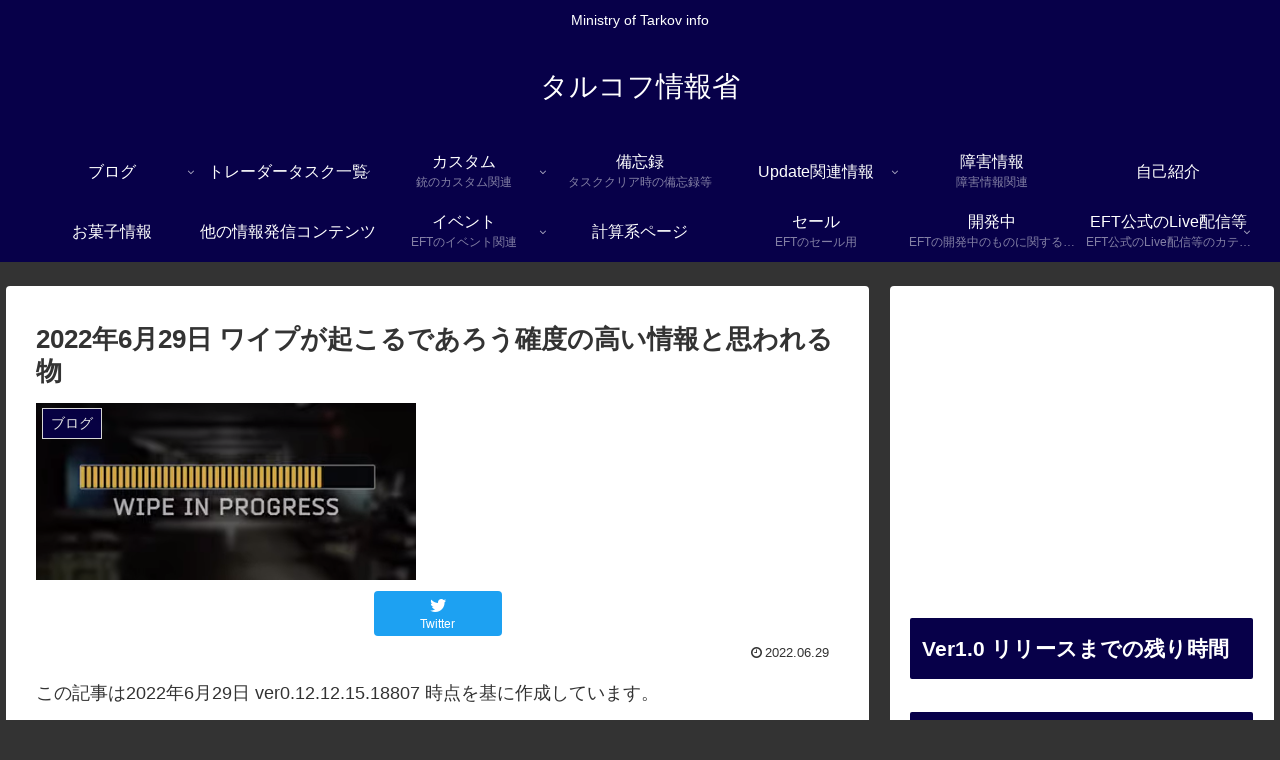

--- FILE ---
content_type: text/html; charset=utf-8
request_url: https://www.google.com/recaptcha/api2/aframe
body_size: 267
content:
<!DOCTYPE HTML><html><head><meta http-equiv="content-type" content="text/html; charset=UTF-8"></head><body><script nonce="FRCPtyiA_msjMUuIIVKCAA">/** Anti-fraud and anti-abuse applications only. See google.com/recaptcha */ try{var clients={'sodar':'https://pagead2.googlesyndication.com/pagead/sodar?'};window.addEventListener("message",function(a){try{if(a.source===window.parent){var b=JSON.parse(a.data);var c=clients[b['id']];if(c){var d=document.createElement('img');d.src=c+b['params']+'&rc='+(localStorage.getItem("rc::a")?sessionStorage.getItem("rc::b"):"");window.document.body.appendChild(d);sessionStorage.setItem("rc::e",parseInt(sessionStorage.getItem("rc::e")||0)+1);localStorage.setItem("rc::h",'1769292662689');}}}catch(b){}});window.parent.postMessage("_grecaptcha_ready", "*");}catch(b){}</script></body></html>

--- FILE ---
content_type: application/javascript; charset=utf-8;
request_url: https://dalc.valuecommerce.com/app3?p=890959264&_s=https%3A%2F%2Fministryoftarkovinfo.com%2F6530&vf=iVBORw0KGgoAAAANSUhEUgAAAAMAAAADCAYAAABWKLW%2FAAAAMElEQVQYV2NkFGP4nxHvzMDRfYaBkWcq8%2F9Wxi0MlV%2F8GBh3c3X99z7HxPBDo4QBAO5uDRh3jf9OAAAAAElFTkSuQmCC
body_size: 1987
content:
vc_linkswitch_callback({"t":"69754373","r":"aXVDcwABpcoDkZa3CooAHwqKBtQW1A","ub":"aXVDcQAPDJUDkZa3CooFuwqKBtiM%2Fg%3D%3D","vcid":"tf7NHY2TwntW_EnGWNRj6arOoGk44LPrD4C7PwvoV-vBu-THvpZuXA","vcpub":"0.107978","s":3714925,"www.lenovo.com":{"a":"2680394","m":"218","g":"366b2d82a9","sp":"cid%3Djp%3Aaffiliate%3Adsry7f"},"mouse-jp.co.jp":{"a":"2855198","m":"3547822","g":"da629b828c"},"mini-shopping.yahoo.co.jp":{"a":"2840499","m":"2201292","g":"f47ae3968c"},"g-tune.jp":{"a":"2855198","m":"3547822","g":"da629b828c"},"shopap.lenovo.com":{"a":"2680394","m":"218","g":"366b2d82a9","sp":"cid%3Djp%3Aaffiliate%3Adsry7f"},"necdirect.jp":{"a":"2807513","m":"3388586","g":"0d88e4cdb0","sp":"sc_cid%3Djp%3Aaffiliate%3Atgniag"},"www.ark-pc.co.jp":{"a":"2489971","m":"2783092","g":"f0279b308c"},"shopping.geocities.jp":{"a":"2840499","m":"2201292","g":"f47ae3968c"},"nec-lavie.jp":{"a":"2807513","m":"3388586","g":"0d88e4cdb0","sp":"sc_cid%3Djp%3Aaffiliate%3Atgniag"},"mbhshop.elecom.co.jp":{"a":"2423127","m":"2505544","g":"20dc983b8c"},"www2.mouse-jp.co.jp":{"a":"2855198","m":"3547822","g":"da629b828c"},"shopping.yahoo.co.jp":{"a":"2840499","m":"2201292","g":"f47ae3968c"},"tsukumo.co.jp":{"a":"2348206","m":"2097626","g":"1a9b70188c"},"www.nec.lenovouat.com":{"a":"2807513","m":"3388586","g":"0d88e4cdb0","sp":"sc_cid%3Djp%3Aaffiliate%3Atgniag"},"www3.nec-lavie.jp":{"a":"2807513","m":"3388586","g":"0d88e4cdb0","sp":"sc_cid%3Djp%3Aaffiliate%3Atgniag"},"approach.yahoo.co.jp":{"a":"2840499","m":"2201292","g":"f47ae3968c"},"shop.elecom.co.jp":{"a":"2423127","m":"2505544","g":"20dc983b8c"},"paypaystep.yahoo.co.jp":{"a":"2840499","m":"2201292","g":"f47ae3968c"},"www3.lenovo.com":{"a":"2680394","m":"218","g":"366b2d82a9","sp":"cid%3Djp%3Aaffiliate%3Adsry7f"},"l":4,"www.nec-lavie.jp":{"a":"2807513","m":"3388586","g":"0d88e4cdb0","sp":"sc_cid%3Djp%3Aaffiliate%3Atgniag"},"paypaymall.yahoo.co.jp":{"a":"2840499","m":"2201292","g":"f47ae3968c"},"p":890959264})

--- FILE ---
content_type: application/javascript; charset=utf-8
request_url: https://fundingchoicesmessages.google.com/f/AGSKWxXZqOI3mcTgksnJwQHgw3adpvnQeVwjiyEIChTxMCO9V09IRKmn2XXEItDft2HYR6pRs-EIq4dIa4qIub_E1H1y4n3-vvc16Zo-8RaWcC6WwV6kTivreDstZZuPWQw9Y7udjp_-bbvXBphKi2PxG_X-hCd-rEWdl-CLDQ1WbN85qQDe51dgFvtD-_OF/_/bnr.php?.adbanner./300x150_/btbuckets/btb.js/parking_caf_
body_size: -1289
content:
window['fe8ab1b5-bd87-4c08-8046-aac0944982d3'] = true;

--- FILE ---
content_type: application/javascript
request_url: https://ministryoftarkovinfo.com/wp/wp-content/plugins/dt-world-clock/js/moment.js?ver=6.9&fver=20230526064619
body_size: 101120
content:
; (function (global, factory) {
  typeof exports === 'object' && typeof module !== 'undefined' ? module.exports = factory() :
    typeof define === 'function' && define.amd ? define(factory) :
      global.moment = factory()
}(this, (function () {
  'use strict';

  var hookCallback;

  function hooks() {
    return hookCallback.apply(null, arguments);
  }

  // This is done to register the method called with moment()
  // without creating circular dependencies.
  function setHookCallback(callback) {
    hookCallback = callback;
  }

  function isArray(input) {
    return (
      input instanceof Array ||
      Object.prototype.toString.call(input) === '[object Array]'
    );
  }

  function isObject(input) {
    // IE8 will treat undefined and null as object if it wasn't for
    // input != null
    return (
      input != null &&
      Object.prototype.toString.call(input) === '[object Object]'
    );
  }

  function hasOwnProp(a, b) {
    return Object.prototype.hasOwnProperty.call(a, b);
  }

  function isObjectEmpty(obj) {
    if (Object.getOwnPropertyNames) {
      return Object.getOwnPropertyNames(obj).length === 0;
    } else {
      var k;
      for (k in obj) {
        if (hasOwnProp(obj, k)) {
          return false;
        }
      }
      return true;
    }
  }

  function isUndefined(input) {
    return input === void 0;
  }

  function isNumber(input) {
    return (
      typeof input === 'number' ||
      Object.prototype.toString.call(input) === '[object Number]'
    );
  }

  function isDate(input) {
    return (
      input instanceof Date ||
      Object.prototype.toString.call(input) === '[object Date]'
    );
  }

  function map(arr, fn) {
    var res = [],
      i;
    for (i = 0; i < arr.length; ++i) {
      res.push(fn(arr[i], i));
    }
    return res;
  }

  function extend(a, b) {
    for (var i in b) {
      if (hasOwnProp(b, i)) {
        a[i] = b[i];
      }
    }

    if (hasOwnProp(b, 'toString')) {
      a.toString = b.toString;
    }

    if (hasOwnProp(b, 'valueOf')) {
      a.valueOf = b.valueOf;
    }

    return a;
  }

  function createUTC(input, format, locale, strict) {
    return createLocalOrUTC(input, format, locale, strict, true).utc();
  }

  function defaultParsingFlags() {
    // We need to deep clone this object.
    return {
      empty: false,
      unusedTokens: [],
      unusedInput: [],
      overflow: -2,
      charsLeftOver: 0,
      nullInput: false,
      invalidEra: null,
      invalidMonth: null,
      invalidFormat: false,
      userInvalidated: false,
      iso: false,
      parsedDateParts: [],
      era: null,
      meridiem: null,
      rfc2822: false,
      weekdayMismatch: false,
    };
  }

  function getParsingFlags(m) {
    if (m._pf == null) {
      m._pf = defaultParsingFlags();
    }
    return m._pf;
  }

  var some;
  if (Array.prototype.some) {
    some = Array.prototype.some;
  } else {
    some = function (fun) {
      var t = Object(this),
        len = t.length >>> 0,
        i;

      for (i = 0; i < len; i++) {
        if (i in t && fun.call(this, t[i], i, t)) {
          return true;
        }
      }

      return false;
    };
  }

  function isValid(m) {
    if (m._isValid == null) {
      var flags = getParsingFlags(m),
        parsedParts = some.call(flags.parsedDateParts, function (i) {
          return i != null;
        }),
        isNowValid =
          !isNaN(m._d.getTime()) &&
          flags.overflow < 0 &&
          !flags.empty &&
          !flags.invalidEra &&
          !flags.invalidMonth &&
          !flags.invalidWeekday &&
          !flags.weekdayMismatch &&
          !flags.nullInput &&
          !flags.invalidFormat &&
          !flags.userInvalidated &&
          (!flags.meridiem || (flags.meridiem && parsedParts));

      if (m._strict) {
        isNowValid =
          isNowValid &&
          flags.charsLeftOver === 0 &&
          flags.unusedTokens.length === 0 &&
          flags.bigHour === undefined;
      }

      if (Object.isFrozen == null || !Object.isFrozen(m)) {
        m._isValid = isNowValid;
      } else {
        return isNowValid;
      }
    }
    return m._isValid;
  }

  function createInvalid(flags) {
    var m = createUTC(NaN);
    if (flags != null) {
      extend(getParsingFlags(m), flags);
    } else {
      getParsingFlags(m).userInvalidated = true;
    }

    return m;
  }

  // Plugins that add properties should also add the key here (null value),
  // so we can properly clone ourselves.
  var momentProperties = (hooks.momentProperties = []),
    updateInProgress = false;

  function copyConfig(to, from) {
    var i, prop, val;

    if (!isUndefined(from._isAMomentObject)) {
      to._isAMomentObject = from._isAMomentObject;
    }
    if (!isUndefined(from._i)) {
      to._i = from._i;
    }
    if (!isUndefined(from._f)) {
      to._f = from._f;
    }
    if (!isUndefined(from._l)) {
      to._l = from._l;
    }
    if (!isUndefined(from._strict)) {
      to._strict = from._strict;
    }
    if (!isUndefined(from._tzm)) {
      to._tzm = from._tzm;
    }
    if (!isUndefined(from._isUTC)) {
      to._isUTC = from._isUTC;
    }
    if (!isUndefined(from._offset)) {
      to._offset = from._offset;
    }
    if (!isUndefined(from._pf)) {
      to._pf = getParsingFlags(from);
    }
    if (!isUndefined(from._locale)) {
      to._locale = from._locale;
    }

    if (momentProperties.length > 0) {
      for (i = 0; i < momentProperties.length; i++) {
        prop = momentProperties[i];
        val = from[prop];
        if (!isUndefined(val)) {
          to[prop] = val;
        }
      }
    }

    return to;
  }

  // Moment prototype object
  function Moment(config) {
    copyConfig(this, config);
    this._d = new Date(config._d != null ? config._d.getTime() : NaN);
    if (!this.isValid()) {
      this._d = new Date(NaN);
    }
    // Prevent infinite loop in case updateOffset creates new moment
    // objects.
    if (updateInProgress === false) {
      updateInProgress = true;
      hooks.updateOffset(this);
      updateInProgress = false;
    }
  }

  function isMoment(obj) {
    return (
      obj instanceof Moment || (obj != null && obj._isAMomentObject != null)
    );
  }

  function warn(msg) {
    if (
      hooks.suppressDeprecationWarnings === false &&
      typeof console !== 'undefined' &&
      console.warn
    ) {
      console.warn('Deprecation warning: ' + msg);
    }
  }

  function deprecate(msg, fn) {
    var firstTime = true;

    return extend(function () {
      if (hooks.deprecationHandler != null) {
        hooks.deprecationHandler(null, msg);
      }
      if (firstTime) {
        var args = [],
          arg,
          i,
          key;
        for (i = 0; i < arguments.length; i++) {
          arg = '';
          if (typeof arguments[i] === 'object') {
            arg += '\n[' + i + '] ';
            for (key in arguments[0]) {
              if (hasOwnProp(arguments[0], key)) {
                arg += key + ': ' + arguments[0][key] + ', ';
              }
            }
            arg = arg.slice(0, -2); // Remove trailing comma and space
          } else {
            arg = arguments[i];
          }
          args.push(arg);
        }
        warn(
          msg +
          '\nArguments: ' +
          Array.prototype.slice.call(args).join('') +
          '\n' +
          new Error().stack
        );
        firstTime = false;
      }
      return fn.apply(this, arguments);
    }, fn);
  }

  var deprecations = {};

  function deprecateSimple(name, msg) {
    if (hooks.deprecationHandler != null) {
      hooks.deprecationHandler(name, msg);
    }
    if (!deprecations[name]) {
      warn(msg);
      deprecations[name] = true;
    }
  }

  hooks.suppressDeprecationWarnings = false;
  hooks.deprecationHandler = null;

  function isFunction(input) {
    return (
      (typeof Function !== 'undefined' && input instanceof Function) ||
      Object.prototype.toString.call(input) === '[object Function]'
    );
  }

  function set(config) {
    var prop, i;
    for (i in config) {
      if (hasOwnProp(config, i)) {
        prop = config[i];
        if (isFunction(prop)) {
          this[i] = prop;
        } else {
          this['_' + i] = prop;
        }
      }
    }
    this._config = config;
    // Lenient ordinal parsing accepts just a number in addition to
    // number + (possibly) stuff coming from _dayOfMonthOrdinalParse.
    // TODO: Remove "ordinalParse" fallback in next major release.
    this._dayOfMonthOrdinalParseLenient = new RegExp(
      (this._dayOfMonthOrdinalParse.source || this._ordinalParse.source) +
      '|' +
      /\d{1,2}/.source
    );
  }

  function mergeConfigs(parentConfig, childConfig) {
    var res = extend({}, parentConfig),
      prop;
    for (prop in childConfig) {
      if (hasOwnProp(childConfig, prop)) {
        if (isObject(parentConfig[prop]) && isObject(childConfig[prop])) {
          res[prop] = {};
          extend(res[prop], parentConfig[prop]);
          extend(res[prop], childConfig[prop]);
        } else if (childConfig[prop] != null) {
          res[prop] = childConfig[prop];
        } else {
          delete res[prop];
        }
      }
    }
    for (prop in parentConfig) {
      if (
        hasOwnProp(parentConfig, prop) &&
        !hasOwnProp(childConfig, prop) &&
        isObject(parentConfig[prop])
      ) {
        // make sure changes to properties don't modify parent config
        res[prop] = extend({}, res[prop]);
      }
    }
    return res;
  }

  function Locale(config) {
    if (config != null) {
      this.set(config);
    }
  }

  var keys;

  if (Object.keys) {
    keys = Object.keys;
  } else {
    keys = function (obj) {
      var i,
        res = [];
      for (i in obj) {
        if (hasOwnProp(obj, i)) {
          res.push(i);
        }
      }
      return res;
    };
  }

  var defaultCalendar = {
    sameDay: '[Today at] LT',
    nextDay: '[Tomorrow at] LT',
    nextWeek: 'dddd [at] LT',
    lastDay: '[Yesterday at] LT',
    lastWeek: '[Last] dddd [at] LT',
    sameElse: 'L',
  };

  function calendar(key, mom, now) {
    var output = this._calendar[key] || this._calendar['sameElse'];
    return isFunction(output) ? output.call(mom, now) : output;
  }

  function zeroFill(number, targetLength, forceSign) {
    var absNumber = '' + Math.abs(number),
      zerosToFill = targetLength - absNumber.length,
      sign = number >= 0;
    return (
      (sign ? (forceSign ? '+' : '') : '-') +
      Math.pow(10, Math.max(0, zerosToFill)).toString().substr(1) +
      absNumber
    );
  }

  var formattingTokens = /(\[[^\[]*\])|(\\)?([Hh]mm(ss)?|Mo|MM?M?M?|Do|DDDo|DD?D?D?|ddd?d?|do?|w[o|w]?|W[o|W]?|Qo?|N{1,5}|YYYYYY|YYYYY|YYYY|YY|y{2,4}|yo?|gg(ggg?)?|GG(GGG?)?|e|E|a|A|hh?|HH?|kk?|mm?|ss?|S{1,9}|x|X|zz?|ZZ?|.)/g,
    localFormattingTokens = /(\[[^\[]*\])|(\\)?(LTS|LT|LL?L?L?|l{1,4})/g,
    formatFunctions = {},
    formatTokenFunctions = {};

  // token:    'M'
  // padded:   ['MM', 2]
  // ordinal:  'Mo'
  // callback: function () { this.month() + 1 }
  function addFormatToken(token, padded, ordinal, callback) {
    var func = callback;
    if (typeof callback === 'string') {
      func = function () {
        return this[callback]();
      };
    }
    if (token) {
      formatTokenFunctions[token] = func;
    }
    if (padded) {
      formatTokenFunctions[padded[0]] = function () {
        return zeroFill(func.apply(this, arguments), padded[1], padded[2]);
      };
    }
    if (ordinal) {
      formatTokenFunctions[ordinal] = function () {
        return this.localeData().ordinal(
          func.apply(this, arguments),
          token
        );
      };
    }
  }

  function removeFormattingTokens(input) {
    if (input.match(/\[[\s\S]/)) {
      return input.replace(/^\[|\]$/g, '');
    }
    return input.replace(/\\/g, '');
  }

  function makeFormatFunction(format) {
    var array = format.match(formattingTokens),
      i,
      length;

    for (i = 0, length = array.length; i < length; i++) {
      if (formatTokenFunctions[array[i]]) {
        array[i] = formatTokenFunctions[array[i]];
      } else {
        array[i] = removeFormattingTokens(array[i]);
      }
    }

    return function (mom) {
      var output = '',
        i;
      for (i = 0; i < length; i++) {
        output += isFunction(array[i])
          ? array[i].call(mom, format)
          : array[i];
      }
      return output;
    };
  }

  // format date using native date object
  function formatMoment(m, format) {
    if (!m.isValid()) {
      return m.localeData().invalidDate();
    }

    format = expandFormat(format, m.localeData());
    formatFunctions[format] =
      formatFunctions[format] || makeFormatFunction(format);

    return formatFunctions[format](m);
  }

  function expandFormat(format, locale) {
    var i = 5;

    function replaceLongDateFormatTokens(input) {
      return locale.longDateFormat(input) || input;
    }

    localFormattingTokens.lastIndex = 0;
    while (i >= 0 && localFormattingTokens.test(format)) {
      format = format.replace(
        localFormattingTokens,
        replaceLongDateFormatTokens
      );
      localFormattingTokens.lastIndex = 0;
      i -= 1;
    }

    return format;
  }

  var defaultLongDateFormat = {
    LTS: 'h:mm:ss A',
    LT: 'h:mm A',
    L: 'MM/DD/YYYY',
    LL: 'MMMM D, YYYY',
    LLL: 'MMMM D, YYYY h:mm A',
    LLLL: 'dddd, MMMM D, YYYY h:mm A',
  };

  function longDateFormat(key) {
    var format = this._longDateFormat[key],
      formatUpper = this._longDateFormat[key.toUpperCase()];

    if (format || !formatUpper) {
      return format;
    }

    this._longDateFormat[key] = formatUpper
      .match(formattingTokens)
      .map(function (tok) {
        if (
          tok === 'MMMM' ||
          tok === 'MM' ||
          tok === 'DD' ||
          tok === 'dddd'
        ) {
          return tok.slice(1);
        }
        return tok;
      })
      .join('');

    return this._longDateFormat[key];
  }

  var defaultInvalidDate = 'Invalid date';

  function invalidDate() {
    return this._invalidDate;
  }

  var defaultOrdinal = '%d',
    defaultDayOfMonthOrdinalParse = /\d{1,2}/;

  function ordinal(number) {
    return this._ordinal.replace('%d', number);
  }

  var defaultRelativeTime = {
    future: 'in %s',
    past: '%s ago',
    s: 'a few seconds',
    ss: '%d seconds',
    m: 'a minute',
    mm: '%d minutes',
    h: 'an hour',
    hh: '%d hours',
    d: 'a day',
    dd: '%d days',
    w: 'a week',
    ww: '%d weeks',
    M: 'a month',
    MM: '%d months',
    y: 'a year',
    yy: '%d years',
  };

  function relativeTime(number, withoutSuffix, string, isFuture) {
    var output = this._relativeTime[string];
    return isFunction(output)
      ? output(number, withoutSuffix, string, isFuture)
      : output.replace(/%d/i, number);
  }

  function pastFuture(diff, output) {
    var format = this._relativeTime[diff > 0 ? 'future' : 'past'];
    return isFunction(format) ? format(output) : format.replace(/%s/i, output);
  }

  var aliases = {};

  function addUnitAlias(unit, shorthand) {
    var lowerCase = unit.toLowerCase();
    aliases[lowerCase] = aliases[lowerCase + 's'] = aliases[shorthand] = unit;
  }

  function normalizeUnits(units) {
    return typeof units === 'string'
      ? aliases[units] || aliases[units.toLowerCase()]
      : undefined;
  }

  function normalizeObjectUnits(inputObject) {
    var normalizedInput = {},
      normalizedProp,
      prop;

    for (prop in inputObject) {
      if (hasOwnProp(inputObject, prop)) {
        normalizedProp = normalizeUnits(prop);
        if (normalizedProp) {
          normalizedInput[normalizedProp] = inputObject[prop];
        }
      }
    }

    return normalizedInput;
  }

  var priorities = {};

  function addUnitPriority(unit, priority) {
    priorities[unit] = priority;
  }

  function getPrioritizedUnits(unitsObj) {
    var units = [],
      u;
    for (u in unitsObj) {
      if (hasOwnProp(unitsObj, u)) {
        units.push({ unit: u, priority: priorities[u] });
      }
    }
    units.sort(function (a, b) {
      return a.priority - b.priority;
    });
    return units;
  }

  function isLeapYear(year) {
    return (year % 4 === 0 && year % 100 !== 0) || year % 400 === 0;
  }

  function absFloor(number) {
    if (number < 0) {
      // -0 -> 0
      return Math.ceil(number) || 0;
    } else {
      return Math.floor(number);
    }
  }

  function toInt(argumentForCoercion) {
    var coercedNumber = +argumentForCoercion,
      value = 0;

    if (coercedNumber !== 0 && isFinite(coercedNumber)) {
      value = absFloor(coercedNumber);
    }

    return value;
  }

  function makeGetSet(unit, keepTime) {
    return function (value) {
      if (value != null) {
        set$1(this, unit, value);
        hooks.updateOffset(this, keepTime);
        return this;
      } else {
        return get(this, unit);
      }
    };
  }

  function get(mom, unit) {
    return mom.isValid()
      ? mom._d['get' + (mom._isUTC ? 'UTC' : '') + unit]()
      : NaN;
  }

  function set$1(mom, unit, value) {
    if (mom.isValid() && !isNaN(value)) {
      if (
        unit === 'FullYear' &&
        isLeapYear(mom.year()) &&
        mom.month() === 1 &&
        mom.date() === 29
      ) {
        value = toInt(value);
        mom._d['set' + (mom._isUTC ? 'UTC' : '') + unit](
          value,
          mom.month(),
          daysInMonth(value, mom.month())
        );
      } else {
        mom._d['set' + (mom._isUTC ? 'UTC' : '') + unit](value);
      }
    }
  }

  // MOMENTS

  function stringGet(units) {
    units = normalizeUnits(units);
    if (isFunction(this[units])) {
      return this[units]();
    }
    return this;
  }

  function stringSet(units, value) {
    if (typeof units === 'object') {
      units = normalizeObjectUnits(units);
      var prioritized = getPrioritizedUnits(units),
        i;
      for (i = 0; i < prioritized.length; i++) {
        this[prioritized[i].unit](units[prioritized[i].unit]);
      }
    } else {
      units = normalizeUnits(units);
      if (isFunction(this[units])) {
        return this[units](value);
      }
    }
    return this;
  }

  var match1 = /\d/, //       0 - 9
    match2 = /\d\d/, //      00 - 99
    match3 = /\d{3}/, //     000 - 999
    match4 = /\d{4}/, //    0000 - 9999
    match6 = /[+-]?\d{6}/, // -999999 - 999999
    match1to2 = /\d\d?/, //       0 - 99
    match3to4 = /\d\d\d\d?/, //     999 - 9999
    match5to6 = /\d\d\d\d\d\d?/, //   99999 - 999999
    match1to3 = /\d{1,3}/, //       0 - 999
    match1to4 = /\d{1,4}/, //       0 - 9999
    match1to6 = /[+-]?\d{1,6}/, // -999999 - 999999
    matchUnsigned = /\d+/, //       0 - inf
    matchSigned = /[+-]?\d+/, //    -inf - inf
    matchOffset = /Z|[+-]\d\d:?\d\d/gi, // +00:00 -00:00 +0000 -0000 or Z
    matchShortOffset = /Z|[+-]\d\d(?::?\d\d)?/gi, // +00 -00 +00:00 -00:00 +0000 -0000 or Z
    matchTimestamp = /[+-]?\d+(\.\d{1,3})?/, // 123456789 123456789.123
    // any word (or two) characters or numbers including two/three word month in arabic.
    // includes scottish gaelic two word and hyphenated months
    matchWord = /[0-9]{0,256}['a-z\u00A0-\u05FF\u0700-\uD7FF\uF900-\uFDCF\uFDF0-\uFF07\uFF10-\uFFEF]{1,256}|[\u0600-\u06FF\/]{1,256}(\s*?[\u0600-\u06FF]{1,256}){1,2}/i,
    regexes;

  regexes = {};

  function addRegexToken(token, regex, strictRegex) {
    regexes[token] = isFunction(regex)
      ? regex
      : function (isStrict, localeData) {
        return isStrict && strictRegex ? strictRegex : regex;
      };
  }

  function getParseRegexForToken(token, config) {
    if (!hasOwnProp(regexes, token)) {
      return new RegExp(unescapeFormat(token));
    }

    return regexes[token](config._strict, config._locale);
  }

  // Code from http://stackoverflow.com/questions/3561493/is-there-a-regexp-escape-function-in-javascript
  function unescapeFormat(s) {
    return regexEscape(
      s
        .replace('\\', '')
        .replace(/\\(\[)|\\(\])|\[([^\]\[]*)\]|\\(.)/g, function (
          matched,
          p1,
          p2,
          p3,
          p4
        ) {
          return p1 || p2 || p3 || p4;
        })
    );
  }

  function regexEscape(s) {
    return s.replace(/[-\/\\^$*+?.()|[\]{}]/g, '\\$&');
  }

  var tokens = {};

  function addParseToken(token, callback) {
    var i,
      func = callback;
    if (typeof token === 'string') {
      token = [token];
    }
    if (isNumber(callback)) {
      func = function (input, array) {
        array[callback] = toInt(input);
      };
    }
    for (i = 0; i < token.length; i++) {
      tokens[token[i]] = func;
    }
  }

  function addWeekParseToken(token, callback) {
    addParseToken(token, function (input, array, config, token) {
      config._w = config._w || {};
      callback(input, config._w, config, token);
    });
  }

  function addTimeToArrayFromToken(token, input, config) {
    if (input != null && hasOwnProp(tokens, token)) {
      tokens[token](input, config._a, config, token);
    }
  }

  var YEAR = 0,
    MONTH = 1,
    DATE = 2,
    HOUR = 3,
    MINUTE = 4,
    SECOND = 5,
    MILLISECOND = 6,
    WEEK = 7,
    WEEKDAY = 8;

  function mod(n, x) {
    return ((n % x) + x) % x;
  }

  var indexOf;

  if (Array.prototype.indexOf) {
    indexOf = Array.prototype.indexOf;
  } else {
    indexOf = function (o) {
      // I know
      var i;
      for (i = 0; i < this.length; ++i) {
        if (this[i] === o) {
          return i;
        }
      }
      return -1;
    };
  }

  function daysInMonth(year, month) {
    if (isNaN(year) || isNaN(month)) {
      return NaN;
    }
    var modMonth = mod(month, 12);
    year += (month - modMonth) / 12;
    return modMonth === 1
      ? isLeapYear(year)
        ? 29
        : 28
      : 31 - ((modMonth % 7) % 2);
  }

  // FORMATTING

  addFormatToken('M', ['MM', 2], 'Mo', function () {
    return this.month() + 1;
  });

  addFormatToken('MMM', 0, 0, function (format) {
    return this.localeData().monthsShort(this, format);
  });

  addFormatToken('MMMM', 0, 0, function (format) {
    return this.localeData().months(this, format);
  });

  // ALIASES

  addUnitAlias('month', 'M');

  // PRIORITY

  addUnitPriority('month', 8);

  // PARSING

  addRegexToken('M', match1to2);
  addRegexToken('MM', match1to2, match2);
  addRegexToken('MMM', function (isStrict, locale) {
    return locale.monthsShortRegex(isStrict);
  });
  addRegexToken('MMMM', function (isStrict, locale) {
    return locale.monthsRegex(isStrict);
  });

  addParseToken(['M', 'MM'], function (input, array) {
    array[MONTH] = toInt(input) - 1;
  });

  addParseToken(['MMM', 'MMMM'], function (input, array, config, token) {
    var month = config._locale.monthsParse(input, token, config._strict);
    // if we didn't find a month name, mark the date as invalid.
    if (month != null) {
      array[MONTH] = month;
    } else {
      getParsingFlags(config).invalidMonth = input;
    }
  });

  // LOCALES

  var defaultLocaleMonths = 'January_February_March_April_May_June_July_August_September_October_November_December'.split(
    '_'
  ),
    defaultLocaleMonthsShort = 'Jan_Feb_Mar_Apr_May_Jun_Jul_Aug_Sep_Oct_Nov_Dec'.split(
      '_'
    ),
    MONTHS_IN_FORMAT = /D[oD]?(\[[^\[\]]*\]|\s)+MMMM?/,
    defaultMonthsShortRegex = matchWord,
    defaultMonthsRegex = matchWord;

  function localeMonths(m, format) {
    if (!m) {
      return isArray(this._months)
        ? this._months
        : this._months['standalone'];
    }
    return isArray(this._months)
      ? this._months[m.month()]
      : this._months[
      (this._months.isFormat || MONTHS_IN_FORMAT).test(format)
        ? 'format'
        : 'standalone'
      ][m.month()];
  }

  function localeMonthsShort(m, format) {
    if (!m) {
      return isArray(this._monthsShort)
        ? this._monthsShort
        : this._monthsShort['standalone'];
    }
    return isArray(this._monthsShort)
      ? this._monthsShort[m.month()]
      : this._monthsShort[
      MONTHS_IN_FORMAT.test(format) ? 'format' : 'standalone'
      ][m.month()];
  }

  function handleStrictParse(monthName, format, strict) {
    var i,
      ii,
      mom,
      llc = monthName.toLocaleLowerCase();
    if (!this._monthsParse) {
      // this is not used
      this._monthsParse = [];
      this._longMonthsParse = [];
      this._shortMonthsParse = [];
      for (i = 0; i < 12; ++i) {
        mom = createUTC([2000, i]);
        this._shortMonthsParse[i] = this.monthsShort(
          mom,
          ''
        ).toLocaleLowerCase();
        this._longMonthsParse[i] = this.months(mom, '').toLocaleLowerCase();
      }
    }

    if (strict) {
      if (format === 'MMM') {
        ii = indexOf.call(this._shortMonthsParse, llc);
        return ii !== -1 ? ii : null;
      } else {
        ii = indexOf.call(this._longMonthsParse, llc);
        return ii !== -1 ? ii : null;
      }
    } else {
      if (format === 'MMM') {
        ii = indexOf.call(this._shortMonthsParse, llc);
        if (ii !== -1) {
          return ii;
        }
        ii = indexOf.call(this._longMonthsParse, llc);
        return ii !== -1 ? ii : null;
      } else {
        ii = indexOf.call(this._longMonthsParse, llc);
        if (ii !== -1) {
          return ii;
        }
        ii = indexOf.call(this._shortMonthsParse, llc);
        return ii !== -1 ? ii : null;
      }
    }
  }

  function localeMonthsParse(monthName, format, strict) {
    var i, mom, regex;

    if (this._monthsParseExact) {
      return handleStrictParse.call(this, monthName, format, strict);
    }

    if (!this._monthsParse) {
      this._monthsParse = [];
      this._longMonthsParse = [];
      this._shortMonthsParse = [];
    }

    // TODO: add sorting
    // Sorting makes sure if one month (or abbr) is a prefix of another
    // see sorting in computeMonthsParse
    for (i = 0; i < 12; i++) {
      // make the regex if we don't have it already
      mom = createUTC([2000, i]);
      if (strict && !this._longMonthsParse[i]) {
        this._longMonthsParse[i] = new RegExp(
          '^' + this.months(mom, '').replace('.', '') + '$',
          'i'
        );
        this._shortMonthsParse[i] = new RegExp(
          '^' + this.monthsShort(mom, '').replace('.', '') + '$',
          'i'
        );
      }
      if (!strict && !this._monthsParse[i]) {
        regex =
          '^' + this.months(mom, '') + '|^' + this.monthsShort(mom, '');
        this._monthsParse[i] = new RegExp(regex.replace('.', ''), 'i');
      }
      // test the regex
      if (
        strict &&
        format === 'MMMM' &&
        this._longMonthsParse[i].test(monthName)
      ) {
        return i;
      } else if (
        strict &&
        format === 'MMM' &&
        this._shortMonthsParse[i].test(monthName)
      ) {
        return i;
      } else if (!strict && this._monthsParse[i].test(monthName)) {
        return i;
      }
    }
  }

  // MOMENTS

  function setMonth(mom, value) {
    var dayOfMonth;

    if (!mom.isValid()) {
      // No op
      return mom;
    }

    if (typeof value === 'string') {
      if (/^\d+$/.test(value)) {
        value = toInt(value);
      } else {
        value = mom.localeData().monthsParse(value);
        // TODO: Another silent failure?
        if (!isNumber(value)) {
          return mom;
        }
      }
    }

    dayOfMonth = Math.min(mom.date(), daysInMonth(mom.year(), value));
    mom._d['set' + (mom._isUTC ? 'UTC' : '') + 'Month'](value, dayOfMonth);
    return mom;
  }

  function getSetMonth(value) {
    if (value != null) {
      setMonth(this, value);
      hooks.updateOffset(this, true);
      return this;
    } else {
      return get(this, 'Month');
    }
  }

  function getDaysInMonth() {
    return daysInMonth(this.year(), this.month());
  }

  function monthsShortRegex(isStrict) {
    if (this._monthsParseExact) {
      if (!hasOwnProp(this, '_monthsRegex')) {
        computeMonthsParse.call(this);
      }
      if (isStrict) {
        return this._monthsShortStrictRegex;
      } else {
        return this._monthsShortRegex;
      }
    } else {
      if (!hasOwnProp(this, '_monthsShortRegex')) {
        this._monthsShortRegex = defaultMonthsShortRegex;
      }
      return this._monthsShortStrictRegex && isStrict
        ? this._monthsShortStrictRegex
        : this._monthsShortRegex;
    }
  }

  function monthsRegex(isStrict) {
    if (this._monthsParseExact) {
      if (!hasOwnProp(this, '_monthsRegex')) {
        computeMonthsParse.call(this);
      }
      if (isStrict) {
        return this._monthsStrictRegex;
      } else {
        return this._monthsRegex;
      }
    } else {
      if (!hasOwnProp(this, '_monthsRegex')) {
        this._monthsRegex = defaultMonthsRegex;
      }
      return this._monthsStrictRegex && isStrict
        ? this._monthsStrictRegex
        : this._monthsRegex;
    }
  }

  function computeMonthsParse() {
    function cmpLenRev(a, b) {
      return b.length - a.length;
    }

    var shortPieces = [],
      longPieces = [],
      mixedPieces = [],
      i,
      mom;
    for (i = 0; i < 12; i++) {
      // make the regex if we don't have it already
      mom = createUTC([2000, i]);
      shortPieces.push(this.monthsShort(mom, ''));
      longPieces.push(this.months(mom, ''));
      mixedPieces.push(this.months(mom, ''));
      mixedPieces.push(this.monthsShort(mom, ''));
    }
    // Sorting makes sure if one month (or abbr) is a prefix of another it
    // will match the longer piece.
    shortPieces.sort(cmpLenRev);
    longPieces.sort(cmpLenRev);
    mixedPieces.sort(cmpLenRev);
    for (i = 0; i < 12; i++) {
      shortPieces[i] = regexEscape(shortPieces[i]);
      longPieces[i] = regexEscape(longPieces[i]);
    }
    for (i = 0; i < 24; i++) {
      mixedPieces[i] = regexEscape(mixedPieces[i]);
    }

    this._monthsRegex = new RegExp('^(' + mixedPieces.join('|') + ')', 'i');
    this._monthsShortRegex = this._monthsRegex;
    this._monthsStrictRegex = new RegExp(
      '^(' + longPieces.join('|') + ')',
      'i'
    );
    this._monthsShortStrictRegex = new RegExp(
      '^(' + shortPieces.join('|') + ')',
      'i'
    );
  }

  // FORMATTING

  addFormatToken('Y', 0, 0, function () {
    var y = this.year();
    return y <= 9999 ? zeroFill(y, 4) : '+' + y;
  });

  addFormatToken(0, ['YY', 2], 0, function () {
    return this.year() % 100;
  });

  addFormatToken(0, ['YYYY', 4], 0, 'year');
  addFormatToken(0, ['YYYYY', 5], 0, 'year');
  addFormatToken(0, ['YYYYYY', 6, true], 0, 'year');

  // ALIASES

  addUnitAlias('year', 'y');

  // PRIORITIES

  addUnitPriority('year', 1);

  // PARSING

  addRegexToken('Y', matchSigned);
  addRegexToken('YY', match1to2, match2);
  addRegexToken('YYYY', match1to4, match4);
  addRegexToken('YYYYY', match1to6, match6);
  addRegexToken('YYYYYY', match1to6, match6);

  addParseToken(['YYYYY', 'YYYYYY'], YEAR);
  addParseToken('YYYY', function (input, array) {
    array[YEAR] =
      input.length === 2 ? hooks.parseTwoDigitYear(input) : toInt(input);
  });
  addParseToken('YY', function (input, array) {
    array[YEAR] = hooks.parseTwoDigitYear(input);
  });
  addParseToken('Y', function (input, array) {
    array[YEAR] = parseInt(input, 10);
  });

  // HELPERS

  function daysInYear(year) {
    return isLeapYear(year) ? 366 : 365;
  }

  // HOOKS

  hooks.parseTwoDigitYear = function (input) {
    return toInt(input) + (toInt(input) > 68 ? 1900 : 2000);
  };

  // MOMENTS

  var getSetYear = makeGetSet('FullYear', true);

  function getIsLeapYear() {
    return isLeapYear(this.year());
  }

  function createDate(y, m, d, h, M, s, ms) {
    // can't just apply() to create a date:
    // https://stackoverflow.com/q/181348
    var date;
    // the date constructor remaps years 0-99 to 1900-1999
    if (y < 100 && y >= 0) {
      // preserve leap years using a full 400 year cycle, then reset
      date = new Date(y + 400, m, d, h, M, s, ms);
      if (isFinite(date.getFullYear())) {
        date.setFullYear(y);
      }
    } else {
      date = new Date(y, m, d, h, M, s, ms);
    }

    return date;
  }

  function createUTCDate(y) {
    var date, args;
    // the Date.UTC function remaps years 0-99 to 1900-1999
    if (y < 100 && y >= 0) {
      args = Array.prototype.slice.call(arguments);
      // preserve leap years using a full 400 year cycle, then reset
      args[0] = y + 400;
      date = new Date(Date.UTC.apply(null, args));
      if (isFinite(date.getUTCFullYear())) {
        date.setUTCFullYear(y);
      }
    } else {
      date = new Date(Date.UTC.apply(null, arguments));
    }

    return date;
  }

  // start-of-first-week - start-of-year
  function firstWeekOffset(year, dow, doy) {
    var // first-week day -- which january is always in the first week (4 for iso, 1 for other)
      fwd = 7 + dow - doy,
      // first-week day local weekday -- which local weekday is fwd
      fwdlw = (7 + createUTCDate(year, 0, fwd).getUTCDay() - dow) % 7;

    return -fwdlw + fwd - 1;
  }

  // https://en.wikipedia.org/wiki/ISO_week_date#Calculating_a_date_given_the_year.2C_week_number_and_weekday
  function dayOfYearFromWeeks(year, week, weekday, dow, doy) {
    var localWeekday = (7 + weekday - dow) % 7,
      weekOffset = firstWeekOffset(year, dow, doy),
      dayOfYear = 1 + 7 * (week - 1) + localWeekday + weekOffset,
      resYear,
      resDayOfYear;

    if (dayOfYear <= 0) {
      resYear = year - 1;
      resDayOfYear = daysInYear(resYear) + dayOfYear;
    } else if (dayOfYear > daysInYear(year)) {
      resYear = year + 1;
      resDayOfYear = dayOfYear - daysInYear(year);
    } else {
      resYear = year;
      resDayOfYear = dayOfYear;
    }

    return {
      year: resYear,
      dayOfYear: resDayOfYear,
    };
  }

  function weekOfYear(mom, dow, doy) {
    var weekOffset = firstWeekOffset(mom.year(), dow, doy),
      week = Math.floor((mom.dayOfYear() - weekOffset - 1) / 7) + 1,
      resWeek,
      resYear;

    if (week < 1) {
      resYear = mom.year() - 1;
      resWeek = week + weeksInYear(resYear, dow, doy);
    } else if (week > weeksInYear(mom.year(), dow, doy)) {
      resWeek = week - weeksInYear(mom.year(), dow, doy);
      resYear = mom.year() + 1;
    } else {
      resYear = mom.year();
      resWeek = week;
    }

    return {
      week: resWeek,
      year: resYear,
    };
  }

  function weeksInYear(year, dow, doy) {
    var weekOffset = firstWeekOffset(year, dow, doy),
      weekOffsetNext = firstWeekOffset(year + 1, dow, doy);
    return (daysInYear(year) - weekOffset + weekOffsetNext) / 7;
  }

  // FORMATTING

  addFormatToken('w', ['ww', 2], 'wo', 'week');
  addFormatToken('W', ['WW', 2], 'Wo', 'isoWeek');

  // ALIASES

  addUnitAlias('week', 'w');
  addUnitAlias('isoWeek', 'W');

  // PRIORITIES

  addUnitPriority('week', 5);
  addUnitPriority('isoWeek', 5);

  // PARSING

  addRegexToken('w', match1to2);
  addRegexToken('ww', match1to2, match2);
  addRegexToken('W', match1to2);
  addRegexToken('WW', match1to2, match2);

  addWeekParseToken(['w', 'ww', 'W', 'WW'], function (
    input,
    week,
    config,
    token
  ) {
    week[token.substr(0, 1)] = toInt(input);
  });

  // HELPERS

  // LOCALES

  function localeWeek(mom) {
    return weekOfYear(mom, this._week.dow, this._week.doy).week;
  }

  var defaultLocaleWeek = {
    dow: 0, // Sunday is the first day of the week.
    doy: 6, // The week that contains Jan 6th is the first week of the year.
  };

  function localeFirstDayOfWeek() {
    return this._week.dow;
  }

  function localeFirstDayOfYear() {
    return this._week.doy;
  }

  // MOMENTS

  function getSetWeek(input) {
    var week = this.localeData().week(this);
    return input == null ? week : this.add((input - week) * 7, 'd');
  }

  function getSetISOWeek(input) {
    var week = weekOfYear(this, 1, 4).week;
    return input == null ? week : this.add((input - week) * 7, 'd');
  }

  // FORMATTING

  addFormatToken('d', 0, 'do', 'day');

  addFormatToken('dd', 0, 0, function (format) {
    return this.localeData().weekdaysMin(this, format);
  });

  addFormatToken('ddd', 0, 0, function (format) {
    return this.localeData().weekdaysShort(this, format);
  });

  addFormatToken('dddd', 0, 0, function (format) {
    return this.localeData().weekdays(this, format);
  });

  addFormatToken('e', 0, 0, 'weekday');
  addFormatToken('E', 0, 0, 'isoWeekday');

  // ALIASES

  addUnitAlias('day', 'd');
  addUnitAlias('weekday', 'e');
  addUnitAlias('isoWeekday', 'E');

  // PRIORITY
  addUnitPriority('day', 11);
  addUnitPriority('weekday', 11);
  addUnitPriority('isoWeekday', 11);

  // PARSING

  addRegexToken('d', match1to2);
  addRegexToken('e', match1to2);
  addRegexToken('E', match1to2);
  addRegexToken('dd', function (isStrict, locale) {
    return locale.weekdaysMinRegex(isStrict);
  });
  addRegexToken('ddd', function (isStrict, locale) {
    return locale.weekdaysShortRegex(isStrict);
  });
  addRegexToken('dddd', function (isStrict, locale) {
    return locale.weekdaysRegex(isStrict);
  });

  addWeekParseToken(['dd', 'ddd', 'dddd'], function (input, week, config, token) {
    var weekday = config._locale.weekdaysParse(input, token, config._strict);
    // if we didn't get a weekday name, mark the date as invalid
    if (weekday != null) {
      week.d = weekday;
    } else {
      getParsingFlags(config).invalidWeekday = input;
    }
  });

  addWeekParseToken(['d', 'e', 'E'], function (input, week, config, token) {
    week[token] = toInt(input);
  });

  // HELPERS

  function parseWeekday(input, locale) {
    if (typeof input !== 'string') {
      return input;
    }

    if (!isNaN(input)) {
      return parseInt(input, 10);
    }

    input = locale.weekdaysParse(input);
    if (typeof input === 'number') {
      return input;
    }

    return null;
  }

  function parseIsoWeekday(input, locale) {
    if (typeof input === 'string') {
      return locale.weekdaysParse(input) % 7 || 7;
    }
    return isNaN(input) ? null : input;
  }

  // LOCALES
  function shiftWeekdays(ws, n) {
    return ws.slice(n, 7).concat(ws.slice(0, n));
  }

  var defaultLocaleWeekdays = 'Sunday_Monday_Tuesday_Wednesday_Thursday_Friday_Saturday'.split(
    '_'
  ),
    defaultLocaleWeekdaysShort = 'Sun_Mon_Tue_Wed_Thu_Fri_Sat'.split('_'),
    defaultLocaleWeekdaysMin = 'Su_Mo_Tu_We_Th_Fr_Sa'.split('_'),
    defaultWeekdaysRegex = matchWord,
    defaultWeekdaysShortRegex = matchWord,
    defaultWeekdaysMinRegex = matchWord;

  function localeWeekdays(m, format) {
    var weekdays = isArray(this._weekdays)
      ? this._weekdays
      : this._weekdays[
      m && m !== true && this._weekdays.isFormat.test(format)
        ? 'format'
        : 'standalone'
      ];
    return m === true
      ? shiftWeekdays(weekdays, this._week.dow)
      : m
        ? weekdays[m.day()]
        : weekdays;
  }

  function localeWeekdaysShort(m) {
    return m === true
      ? shiftWeekdays(this._weekdaysShort, this._week.dow)
      : m
        ? this._weekdaysShort[m.day()]
        : this._weekdaysShort;
  }

  function localeWeekdaysMin(m) {
    return m === true
      ? shiftWeekdays(this._weekdaysMin, this._week.dow)
      : m
        ? this._weekdaysMin[m.day()]
        : this._weekdaysMin;
  }

  function handleStrictParse$1(weekdayName, format, strict) {
    var i,
      ii,
      mom,
      llc = weekdayName.toLocaleLowerCase();
    if (!this._weekdaysParse) {
      this._weekdaysParse = [];
      this._shortWeekdaysParse = [];
      this._minWeekdaysParse = [];

      for (i = 0; i < 7; ++i) {
        mom = createUTC([2000, 1]).day(i);
        this._minWeekdaysParse[i] = this.weekdaysMin(
          mom,
          ''
        ).toLocaleLowerCase();
        this._shortWeekdaysParse[i] = this.weekdaysShort(
          mom,
          ''
        ).toLocaleLowerCase();
        this._weekdaysParse[i] = this.weekdays(mom, '').toLocaleLowerCase();
      }
    }

    if (strict) {
      if (format === 'dddd') {
        ii = indexOf.call(this._weekdaysParse, llc);
        return ii !== -1 ? ii : null;
      } else if (format === 'ddd') {
        ii = indexOf.call(this._shortWeekdaysParse, llc);
        return ii !== -1 ? ii : null;
      } else {
        ii = indexOf.call(this._minWeekdaysParse, llc);
        return ii !== -1 ? ii : null;
      }
    } else {
      if (format === 'dddd') {
        ii = indexOf.call(this._weekdaysParse, llc);
        if (ii !== -1) {
          return ii;
        }
        ii = indexOf.call(this._shortWeekdaysParse, llc);
        if (ii !== -1) {
          return ii;
        }
        ii = indexOf.call(this._minWeekdaysParse, llc);
        return ii !== -1 ? ii : null;
      } else if (format === 'ddd') {
        ii = indexOf.call(this._shortWeekdaysParse, llc);
        if (ii !== -1) {
          return ii;
        }
        ii = indexOf.call(this._weekdaysParse, llc);
        if (ii !== -1) {
          return ii;
        }
        ii = indexOf.call(this._minWeekdaysParse, llc);
        return ii !== -1 ? ii : null;
      } else {
        ii = indexOf.call(this._minWeekdaysParse, llc);
        if (ii !== -1) {
          return ii;
        }
        ii = indexOf.call(this._weekdaysParse, llc);
        if (ii !== -1) {
          return ii;
        }
        ii = indexOf.call(this._shortWeekdaysParse, llc);
        return ii !== -1 ? ii : null;
      }
    }
  }

  function localeWeekdaysParse(weekdayName, format, strict) {
    var i, mom, regex;

    if (this._weekdaysParseExact) {
      return handleStrictParse$1.call(this, weekdayName, format, strict);
    }

    if (!this._weekdaysParse) {
      this._weekdaysParse = [];
      this._minWeekdaysParse = [];
      this._shortWeekdaysParse = [];
      this._fullWeekdaysParse = [];
    }

    for (i = 0; i < 7; i++) {
      // make the regex if we don't have it already

      mom = createUTC([2000, 1]).day(i);
      if (strict && !this._fullWeekdaysParse[i]) {
        this._fullWeekdaysParse[i] = new RegExp(
          '^' + this.weekdays(mom, '').replace('.', '\\.?') + '$',
          'i'
        );
        this._shortWeekdaysParse[i] = new RegExp(
          '^' + this.weekdaysShort(mom, '').replace('.', '\\.?') + '$',
          'i'
        );
        this._minWeekdaysParse[i] = new RegExp(
          '^' + this.weekdaysMin(mom, '').replace('.', '\\.?') + '$',
          'i'
        );
      }
      if (!this._weekdaysParse[i]) {
        regex =
          '^' +
          this.weekdays(mom, '') +
          '|^' +
          this.weekdaysShort(mom, '') +
          '|^' +
          this.weekdaysMin(mom, '');
        this._weekdaysParse[i] = new RegExp(regex.replace('.', ''), 'i');
      }
      // test the regex
      if (
        strict &&
        format === 'dddd' &&
        this._fullWeekdaysParse[i].test(weekdayName)
      ) {
        return i;
      } else if (
        strict &&
        format === 'ddd' &&
        this._shortWeekdaysParse[i].test(weekdayName)
      ) {
        return i;
      } else if (
        strict &&
        format === 'dd' &&
        this._minWeekdaysParse[i].test(weekdayName)
      ) {
        return i;
      } else if (!strict && this._weekdaysParse[i].test(weekdayName)) {
        return i;
      }
    }
  }

  // MOMENTS

  function getSetDayOfWeek(input) {
    if (!this.isValid()) {
      return input != null ? this : NaN;
    }
    var day = this._isUTC ? this._d.getUTCDay() : this._d.getDay();
    if (input != null) {
      input = parseWeekday(input, this.localeData());
      return this.add(input - day, 'd');
    } else {
      return day;
    }
  }

  function getSetLocaleDayOfWeek(input) {
    if (!this.isValid()) {
      return input != null ? this : NaN;
    }
    var weekday = (this.day() + 7 - this.localeData()._week.dow) % 7;
    return input == null ? weekday : this.add(input - weekday, 'd');
  }

  function getSetISODayOfWeek(input) {
    if (!this.isValid()) {
      return input != null ? this : NaN;
    }

    // behaves the same as moment#day except
    // as a getter, returns 7 instead of 0 (1-7 range instead of 0-6)
    // as a setter, sunday should belong to the previous week.

    if (input != null) {
      var weekday = parseIsoWeekday(input, this.localeData());
      return this.day(this.day() % 7 ? weekday : weekday - 7);
    } else {
      return this.day() || 7;
    }
  }

  function weekdaysRegex(isStrict) {
    if (this._weekdaysParseExact) {
      if (!hasOwnProp(this, '_weekdaysRegex')) {
        computeWeekdaysParse.call(this);
      }
      if (isStrict) {
        return this._weekdaysStrictRegex;
      } else {
        return this._weekdaysRegex;
      }
    } else {
      if (!hasOwnProp(this, '_weekdaysRegex')) {
        this._weekdaysRegex = defaultWeekdaysRegex;
      }
      return this._weekdaysStrictRegex && isStrict
        ? this._weekdaysStrictRegex
        : this._weekdaysRegex;
    }
  }

  function weekdaysShortRegex(isStrict) {
    if (this._weekdaysParseExact) {
      if (!hasOwnProp(this, '_weekdaysRegex')) {
        computeWeekdaysParse.call(this);
      }
      if (isStrict) {
        return this._weekdaysShortStrictRegex;
      } else {
        return this._weekdaysShortRegex;
      }
    } else {
      if (!hasOwnProp(this, '_weekdaysShortRegex')) {
        this._weekdaysShortRegex = defaultWeekdaysShortRegex;
      }
      return this._weekdaysShortStrictRegex && isStrict
        ? this._weekdaysShortStrictRegex
        : this._weekdaysShortRegex;
    }
  }

  function weekdaysMinRegex(isStrict) {
    if (this._weekdaysParseExact) {
      if (!hasOwnProp(this, '_weekdaysRegex')) {
        computeWeekdaysParse.call(this);
      }
      if (isStrict) {
        return this._weekdaysMinStrictRegex;
      } else {
        return this._weekdaysMinRegex;
      }
    } else {
      if (!hasOwnProp(this, '_weekdaysMinRegex')) {
        this._weekdaysMinRegex = defaultWeekdaysMinRegex;
      }
      return this._weekdaysMinStrictRegex && isStrict
        ? this._weekdaysMinStrictRegex
        : this._weekdaysMinRegex;
    }
  }

  function computeWeekdaysParse() {
    function cmpLenRev(a, b) {
      return b.length - a.length;
    }

    var minPieces = [],
      shortPieces = [],
      longPieces = [],
      mixedPieces = [],
      i,
      mom,
      minp,
      shortp,
      longp;
    for (i = 0; i < 7; i++) {
      // make the regex if we don't have it already
      mom = createUTC([2000, 1]).day(i);
      minp = regexEscape(this.weekdaysMin(mom, ''));
      shortp = regexEscape(this.weekdaysShort(mom, ''));
      longp = regexEscape(this.weekdays(mom, ''));
      minPieces.push(minp);
      shortPieces.push(shortp);
      longPieces.push(longp);
      mixedPieces.push(minp);
      mixedPieces.push(shortp);
      mixedPieces.push(longp);
    }
    // Sorting makes sure if one weekday (or abbr) is a prefix of another it
    // will match the longer piece.
    minPieces.sort(cmpLenRev);
    shortPieces.sort(cmpLenRev);
    longPieces.sort(cmpLenRev);
    mixedPieces.sort(cmpLenRev);

    this._weekdaysRegex = new RegExp('^(' + mixedPieces.join('|') + ')', 'i');
    this._weekdaysShortRegex = this._weekdaysRegex;
    this._weekdaysMinRegex = this._weekdaysRegex;

    this._weekdaysStrictRegex = new RegExp(
      '^(' + longPieces.join('|') + ')',
      'i'
    );
    this._weekdaysShortStrictRegex = new RegExp(
      '^(' + shortPieces.join('|') + ')',
      'i'
    );
    this._weekdaysMinStrictRegex = new RegExp(
      '^(' + minPieces.join('|') + ')',
      'i'
    );
  }

  // FORMATTING

  function hFormat() {
    return this.hours() % 12 || 12;
  }

  function kFormat() {
    return this.hours() || 24;
  }

  addFormatToken('H', ['HH', 2], 0, 'hour');
  addFormatToken('h', ['hh', 2], 0, hFormat);
  addFormatToken('k', ['kk', 2], 0, kFormat);

  addFormatToken('hmm', 0, 0, function () {
    return '' + hFormat.apply(this) + zeroFill(this.minutes(), 2);
  });

  addFormatToken('hmmss', 0, 0, function () {
    return (
      '' +
      hFormat.apply(this) +
      zeroFill(this.minutes(), 2) +
      zeroFill(this.seconds(), 2)
    );
  });

  addFormatToken('Hmm', 0, 0, function () {
    return '' + this.hours() + zeroFill(this.minutes(), 2);
  });

  addFormatToken('Hmmss', 0, 0, function () {
    return (
      '' +
      this.hours() +
      zeroFill(this.minutes(), 2) +
      zeroFill(this.seconds(), 2)
    );
  });

  function meridiem(token, lowercase) {
    addFormatToken(token, 0, 0, function () {
      return this.localeData().meridiem(
        this.hours(),
        this.minutes(),
        lowercase
      );
    });
  }

  meridiem('a', true);
  meridiem('A', false);

  // ALIASES

  addUnitAlias('hour', 'h');

  // PRIORITY
  addUnitPriority('hour', 13);

  // PARSING

  function matchMeridiem(isStrict, locale) {
    return locale._meridiemParse;
  }

  addRegexToken('a', matchMeridiem);
  addRegexToken('A', matchMeridiem);
  addRegexToken('H', match1to2);
  addRegexToken('h', match1to2);
  addRegexToken('k', match1to2);
  addRegexToken('HH', match1to2, match2);
  addRegexToken('hh', match1to2, match2);
  addRegexToken('kk', match1to2, match2);

  addRegexToken('hmm', match3to4);
  addRegexToken('hmmss', match5to6);
  addRegexToken('Hmm', match3to4);
  addRegexToken('Hmmss', match5to6);

  addParseToken(['H', 'HH'], HOUR);
  addParseToken(['k', 'kk'], function (input, array, config) {
    var kInput = toInt(input);
    array[HOUR] = kInput === 24 ? 0 : kInput;
  });
  addParseToken(['a', 'A'], function (input, array, config) {
    config._isPm = config._locale.isPM(input);
    config._meridiem = input;
  });
  addParseToken(['h', 'hh'], function (input, array, config) {
    array[HOUR] = toInt(input);
    getParsingFlags(config).bigHour = true;
  });
  addParseToken('hmm', function (input, array, config) {
    var pos = input.length - 2;
    array[HOUR] = toInt(input.substr(0, pos));
    array[MINUTE] = toInt(input.substr(pos));
    getParsingFlags(config).bigHour = true;
  });
  addParseToken('hmmss', function (input, array, config) {
    var pos1 = input.length - 4,
      pos2 = input.length - 2;
    array[HOUR] = toInt(input.substr(0, pos1));
    array[MINUTE] = toInt(input.substr(pos1, 2));
    array[SECOND] = toInt(input.substr(pos2));
    getParsingFlags(config).bigHour = true;
  });
  addParseToken('Hmm', function (input, array, config) {
    var pos = input.length - 2;
    array[HOUR] = toInt(input.substr(0, pos));
    array[MINUTE] = toInt(input.substr(pos));
  });
  addParseToken('Hmmss', function (input, array, config) {
    var pos1 = input.length - 4,
      pos2 = input.length - 2;
    array[HOUR] = toInt(input.substr(0, pos1));
    array[MINUTE] = toInt(input.substr(pos1, 2));
    array[SECOND] = toInt(input.substr(pos2));
  });

  // LOCALES

  function localeIsPM(input) {
    // IE8 Quirks Mode & IE7 Standards Mode do not allow accessing strings like arrays
    // Using charAt should be more compatible.
    return (input + '').toLowerCase().charAt(0) === 'p';
  }

  var defaultLocaleMeridiemParse = /[ap]\.?m?\.?/i,
    // Setting the hour should keep the time, because the user explicitly
    // specified which hour they want. So trying to maintain the same hour (in
    // a new timezone) makes sense. Adding/subtracting hours does not follow
    // this rule.
    getSetHour = makeGetSet('Hours', true);

  function localeMeridiem(hours, minutes, isLower) {
    if (hours > 11) {
      return isLower ? 'pm' : 'PM';
    } else {
      return isLower ? 'am' : 'AM';
    }
  }

  var baseConfig = {
    calendar: defaultCalendar,
    longDateFormat: defaultLongDateFormat,
    invalidDate: defaultInvalidDate,
    ordinal: defaultOrdinal,
    dayOfMonthOrdinalParse: defaultDayOfMonthOrdinalParse,
    relativeTime: defaultRelativeTime,

    months: defaultLocaleMonths,
    monthsShort: defaultLocaleMonthsShort,

    week: defaultLocaleWeek,

    weekdays: defaultLocaleWeekdays,
    weekdaysMin: defaultLocaleWeekdaysMin,
    weekdaysShort: defaultLocaleWeekdaysShort,

    meridiemParse: defaultLocaleMeridiemParse,
  };

  // internal storage for locale config files
  var locales = {},
    localeFamilies = {},
    globalLocale;

  function commonPrefix(arr1, arr2) {
    var i,
      minl = Math.min(arr1.length, arr2.length);
    for (i = 0; i < minl; i += 1) {
      if (arr1[i] !== arr2[i]) {
        return i;
      }
    }
    return minl;
  }

  function normalizeLocale(key) {
    return key ? key.toLowerCase().replace('_', '-') : key;
  }

  // pick the locale from the array
  // try ['en-au', 'en-gb'] as 'en-au', 'en-gb', 'en', as in move through the list trying each
  // substring from most specific to least, but move to the next array item if it's a more specific variant than the current root
  function chooseLocale(names) {
    var i = 0,
      j,
      next,
      locale,
      split;

    while (i < names.length) {
      split = normalizeLocale(names[i]).split('-');
      j = split.length;
      next = normalizeLocale(names[i + 1]);
      next = next ? next.split('-') : null;
      while (j > 0) {
        locale = loadLocale(split.slice(0, j).join('-'));
        if (locale) {
          return locale;
        }
        if (
          next &&
          next.length >= j &&
          commonPrefix(split, next) >= j - 1
        ) {
          //the next array item is better than a shallower substring of this one
          break;
        }
        j--;
      }
      i++;
    }
    return globalLocale;
  }

  function loadLocale(name) {
    var oldLocale = null,
      aliasedRequire;
    // TODO: Find a better way to register and load all the locales in Node
    if (
      locales[name] === undefined &&
      typeof module !== 'undefined' &&
      module &&
      module.exports
    ) {
      try {
        oldLocale = globalLocale._abbr;
        aliasedRequire = require;
        aliasedRequire('./locale/' + name);
        getSetGlobalLocale(oldLocale);
      } catch (e) {
        // mark as not found to avoid repeating expensive file require call causing high CPU
        // when trying to find en-US, en_US, en-us for every format call
        locales[name] = null; // null means not found
      }
    }
    return locales[name];
  }

  // This function will load locale and then set the global locale.  If
  // no arguments are passed in, it will simply return the current global
  // locale key.
  function getSetGlobalLocale(key, values) {
    var data;
    if (key) {
      if (isUndefined(values)) {
        data = getLocale(key);
      } else {
        data = defineLocale(key, values);
      }

      if (data) {
        // moment.duration._locale = moment._locale = data;
        globalLocale = data;
      } else {
        if (typeof console !== 'undefined' && console.warn) {
          //warn user if arguments are passed but the locale could not be set
          console.warn(
            'Locale ' + key + ' not found. Did you forget to load it?'
          );
        }
      }
    }

    return globalLocale._abbr;
  }

  function defineLocale(name, config) {
    if (config !== null) {
      var locale,
        parentConfig = baseConfig;
      config.abbr = name;
      if (locales[name] != null) {
        deprecateSimple(
          'defineLocaleOverride',
          'use moment.updateLocale(localeName, config) to change ' +
          'an existing locale. moment.defineLocale(localeName, ' +
          'config) should only be used for creating a new locale ' +
          'See http://momentjs.com/guides/#/warnings/define-locale/ for more info.'
        );
        parentConfig = locales[name]._config;
      } else if (config.parentLocale != null) {
        if (locales[config.parentLocale] != null) {
          parentConfig = locales[config.parentLocale]._config;
        } else {
          locale = loadLocale(config.parentLocale);
          if (locale != null) {
            parentConfig = locale._config;
          } else {
            if (!localeFamilies[config.parentLocale]) {
              localeFamilies[config.parentLocale] = [];
            }
            localeFamilies[config.parentLocale].push({
              name: name,
              config: config,
            });
            return null;
          }
        }
      }
      locales[name] = new Locale(mergeConfigs(parentConfig, config));

      if (localeFamilies[name]) {
        localeFamilies[name].forEach(function (x) {
          defineLocale(x.name, x.config);
        });
      }

      // backwards compat for now: also set the locale
      // make sure we set the locale AFTER all child locales have been
      // created, so we won't end up with the child locale set.
      getSetGlobalLocale(name);

      return locales[name];
    } else {
      // useful for testing
      delete locales[name];
      return null;
    }
  }

  function updateLocale(name, config) {
    if (config != null) {
      var locale,
        tmpLocale,
        parentConfig = baseConfig;

      if (locales[name] != null && locales[name].parentLocale != null) {
        // Update existing child locale in-place to avoid memory-leaks
        locales[name].set(mergeConfigs(locales[name]._config, config));
      } else {
        // MERGE
        tmpLocale = loadLocale(name);
        if (tmpLocale != null) {
          parentConfig = tmpLocale._config;
        }
        config = mergeConfigs(parentConfig, config);
        if (tmpLocale == null) {
          // updateLocale is called for creating a new locale
          // Set abbr so it will have a name (getters return
          // undefined otherwise).
          config.abbr = name;
        }
        locale = new Locale(config);
        locale.parentLocale = locales[name];
        locales[name] = locale;
      }

      // backwards compat for now: also set the locale
      getSetGlobalLocale(name);
    } else {
      // pass null for config to unupdate, useful for tests
      if (locales[name] != null) {
        if (locales[name].parentLocale != null) {
          locales[name] = locales[name].parentLocale;
          if (name === getSetGlobalLocale()) {
            getSetGlobalLocale(name);
          }
        } else if (locales[name] != null) {
          delete locales[name];
        }
      }
    }
    return locales[name];
  }

  // returns locale data
  function getLocale(key) {
    var locale;

    if (key && key._locale && key._locale._abbr) {
      key = key._locale._abbr;
    }

    if (!key) {
      return globalLocale;
    }

    if (!isArray(key)) {
      //short-circuit everything else
      locale = loadLocale(key);
      if (locale) {
        return locale;
      }
      key = [key];
    }

    return chooseLocale(key);
  }

  function listLocales() {
    return keys(locales);
  }

  function checkOverflow(m) {
    var overflow,
      a = m._a;

    if (a && getParsingFlags(m).overflow === -2) {
      overflow =
        a[MONTH] < 0 || a[MONTH] > 11
          ? MONTH
          : a[DATE] < 1 || a[DATE] > daysInMonth(a[YEAR], a[MONTH])
            ? DATE
            : a[HOUR] < 0 ||
              a[HOUR] > 24 ||
              (a[HOUR] === 24 &&
                (a[MINUTE] !== 0 ||
                  a[SECOND] !== 0 ||
                  a[MILLISECOND] !== 0))
              ? HOUR
              : a[MINUTE] < 0 || a[MINUTE] > 59
                ? MINUTE
                : a[SECOND] < 0 || a[SECOND] > 59
                  ? SECOND
                  : a[MILLISECOND] < 0 || a[MILLISECOND] > 999
                    ? MILLISECOND
                    : -1;

      if (
        getParsingFlags(m)._overflowDayOfYear &&
        (overflow < YEAR || overflow > DATE)
      ) {
        overflow = DATE;
      }
      if (getParsingFlags(m)._overflowWeeks && overflow === -1) {
        overflow = WEEK;
      }
      if (getParsingFlags(m)._overflowWeekday && overflow === -1) {
        overflow = WEEKDAY;
      }

      getParsingFlags(m).overflow = overflow;
    }

    return m;
  }

  // iso 8601 regex
  // 0000-00-00 0000-W00 or 0000-W00-0 + T + 00 or 00:00 or 00:00:00 or 00:00:00.000 + +00:00 or +0000 or +00)
  var extendedIsoRegex = /^\s*((?:[+-]\d{6}|\d{4})-(?:\d\d-\d\d|W\d\d-\d|W\d\d|\d\d\d|\d\d))(?:(T| )(\d\d(?::\d\d(?::\d\d(?:[.,]\d+)?)?)?)([+-]\d\d(?::?\d\d)?|\s*Z)?)?$/,
    basicIsoRegex = /^\s*((?:[+-]\d{6}|\d{4})(?:\d\d\d\d|W\d\d\d|W\d\d|\d\d\d|\d\d|))(?:(T| )(\d\d(?:\d\d(?:\d\d(?:[.,]\d+)?)?)?)([+-]\d\d(?::?\d\d)?|\s*Z)?)?$/,
    tzRegex = /Z|[+-]\d\d(?::?\d\d)?/,
    isoDates = [
      ['YYYYYY-MM-DD', /[+-]\d{6}-\d\d-\d\d/],
      ['YYYY-MM-DD', /\d{4}-\d\d-\d\d/],
      ['GGGG-[W]WW-E', /\d{4}-W\d\d-\d/],
      ['GGGG-[W]WW', /\d{4}-W\d\d/, false],
      ['YYYY-DDD', /\d{4}-\d{3}/],
      ['YYYY-MM', /\d{4}-\d\d/, false],
      ['YYYYYYMMDD', /[+-]\d{10}/],
      ['YYYYMMDD', /\d{8}/],
      ['GGGG[W]WWE', /\d{4}W\d{3}/],
      ['GGGG[W]WW', /\d{4}W\d{2}/, false],
      ['YYYYDDD', /\d{7}/],
      ['YYYYMM', /\d{6}/, false],
      ['YYYY', /\d{4}/, false],
    ],
    // iso time formats and regexes
    isoTimes = [
      ['HH:mm:ss.SSSS', /\d\d:\d\d:\d\d\.\d+/],
      ['HH:mm:ss,SSSS', /\d\d:\d\d:\d\d,\d+/],
      ['HH:mm:ss', /\d\d:\d\d:\d\d/],
      ['HH:mm', /\d\d:\d\d/],
      ['HHmmss.SSSS', /\d\d\d\d\d\d\.\d+/],
      ['HHmmss,SSSS', /\d\d\d\d\d\d,\d+/],
      ['HHmmss', /\d\d\d\d\d\d/],
      ['HHmm', /\d\d\d\d/],
      ['HH', /\d\d/],
    ],
    aspNetJsonRegex = /^\/?Date\((-?\d+)/i,
    // RFC 2822 regex: For details see https://tools.ietf.org/html/rfc2822#section-3.3
    rfc2822 = /^(?:(Mon|Tue|Wed|Thu|Fri|Sat|Sun),?\s)?(\d{1,2})\s(Jan|Feb|Mar|Apr|May|Jun|Jul|Aug|Sep|Oct|Nov|Dec)\s(\d{2,4})\s(\d\d):(\d\d)(?::(\d\d))?\s(?:(UT|GMT|[ECMP][SD]T)|([Zz])|([+-]\d{4}))$/,
    obsOffsets = {
      UT: 0,
      GMT: 0,
      EDT: -4 * 60,
      EST: -5 * 60,
      CDT: -5 * 60,
      CST: -6 * 60,
      MDT: -6 * 60,
      MST: -7 * 60,
      PDT: -7 * 60,
      PST: -8 * 60,
    };

  // date from iso format
  function configFromISO(config) {
    var i,
      l,
      string = config._i,
      match = extendedIsoRegex.exec(string) || basicIsoRegex.exec(string),
      allowTime,
      dateFormat,
      timeFormat,
      tzFormat;

    if (match) {
      getParsingFlags(config).iso = true;

      for (i = 0, l = isoDates.length; i < l; i++) {
        if (isoDates[i][1].exec(match[1])) {
          dateFormat = isoDates[i][0];
          allowTime = isoDates[i][2] !== false;
          break;
        }
      }
      if (dateFormat == null) {
        config._isValid = false;
        return;
      }
      if (match[3]) {
        for (i = 0, l = isoTimes.length; i < l; i++) {
          if (isoTimes[i][1].exec(match[3])) {
            // match[2] should be 'T' or space
            timeFormat = (match[2] || ' ') + isoTimes[i][0];
            break;
          }
        }
        if (timeFormat == null) {
          config._isValid = false;
          return;
        }
      }
      if (!allowTime && timeFormat != null) {
        config._isValid = false;
        return;
      }
      if (match[4]) {
        if (tzRegex.exec(match[4])) {
          tzFormat = 'Z';
        } else {
          config._isValid = false;
          return;
        }
      }
      config._f = dateFormat + (timeFormat || '') + (tzFormat || '');
      configFromStringAndFormat(config);
    } else {
      config._isValid = false;
    }
  }

  function extractFromRFC2822Strings(
    yearStr,
    monthStr,
    dayStr,
    hourStr,
    minuteStr,
    secondStr
  ) {
    var result = [
      untruncateYear(yearStr),
      defaultLocaleMonthsShort.indexOf(monthStr),
      parseInt(dayStr, 10),
      parseInt(hourStr, 10),
      parseInt(minuteStr, 10),
    ];

    if (secondStr) {
      result.push(parseInt(secondStr, 10));
    }

    return result;
  }

  function untruncateYear(yearStr) {
    var year = parseInt(yearStr, 10);
    if (year <= 49) {
      return 2000 + year;
    } else if (year <= 999) {
      return 1900 + year;
    }
    return year;
  }

  function preprocessRFC2822(s) {
    // Remove comments and folding whitespace and replace multiple-spaces with a single space
    return s
      .replace(/\([^)]*\)|[\n\t]/g, ' ')
      .replace(/(\s\s+)/g, ' ')
      .replace(/^\s\s*/, '')
      .replace(/\s\s*$/, '');
  }

  function checkWeekday(weekdayStr, parsedInput, config) {
    if (weekdayStr) {
      // TODO: Replace the vanilla JS Date object with an independent day-of-week check.
      var weekdayProvided = defaultLocaleWeekdaysShort.indexOf(weekdayStr),
        weekdayActual = new Date(
          parsedInput[0],
          parsedInput[1],
          parsedInput[2]
        ).getDay();
      if (weekdayProvided !== weekdayActual) {
        getParsingFlags(config).weekdayMismatch = true;
        config._isValid = false;
        return false;
      }
    }
    return true;
  }

  function calculateOffset(obsOffset, militaryOffset, numOffset) {
    if (obsOffset) {
      return obsOffsets[obsOffset];
    } else if (militaryOffset) {
      // the only allowed military tz is Z
      return 0;
    } else {
      var hm = parseInt(numOffset, 10),
        m = hm % 100,
        h = (hm - m) / 100;
      return h * 60 + m;
    }
  }

  // date and time from ref 2822 format
  function configFromRFC2822(config) {
    var match = rfc2822.exec(preprocessRFC2822(config._i)),
      parsedArray;
    if (match) {
      parsedArray = extractFromRFC2822Strings(
        match[4],
        match[3],
        match[2],
        match[5],
        match[6],
        match[7]
      );
      if (!checkWeekday(match[1], parsedArray, config)) {
        return;
      }

      config._a = parsedArray;
      config._tzm = calculateOffset(match[8], match[9], match[10]);

      config._d = createUTCDate.apply(null, config._a);
      config._d.setUTCMinutes(config._d.getUTCMinutes() - config._tzm);

      getParsingFlags(config).rfc2822 = true;
    } else {
      config._isValid = false;
    }
  }

  // date from 1) ASP.NET, 2) ISO, 3) RFC 2822 formats, or 4) optional fallback if parsing isn't strict
  function configFromString(config) {
    var matched = aspNetJsonRegex.exec(config._i);
    if (matched !== null) {
      config._d = new Date(+matched[1]);
      return;
    }

    configFromISO(config);
    if (config._isValid === false) {
      delete config._isValid;
    } else {
      return;
    }

    configFromRFC2822(config);
    if (config._isValid === false) {
      delete config._isValid;
    } else {
      return;
    }

    if (config._strict) {
      config._isValid = false;
    } else {
      // Final attempt, use Input Fallback
      hooks.createFromInputFallback(config);
    }
  }

  hooks.createFromInputFallback = deprecate(
    'value provided is not in a recognized RFC2822 or ISO format. moment construction falls back to js Date(), ' +
    'which is not reliable across all browsers and versions. Non RFC2822/ISO date formats are ' +
    'discouraged. Please refer to http://momentjs.com/guides/#/warnings/js-date/ for more info.',
    function (config) {
      config._d = new Date(config._i + (config._useUTC ? ' UTC' : ''));
    }
  );

  // Pick the first defined of two or three arguments.
  function defaults(a, b, c) {
    if (a != null) {
      return a;
    }
    if (b != null) {
      return b;
    }
    return c;
  }

  function currentDateArray(config) {
    // hooks is actually the exported moment object
    var nowValue = new Date(hooks.now());
    if (config._useUTC) {
      return [
        nowValue.getUTCFullYear(),
        nowValue.getUTCMonth(),
        nowValue.getUTCDate(),
      ];
    }
    return [nowValue.getFullYear(), nowValue.getMonth(), nowValue.getDate()];
  }

  // convert an array to a date.
  // the array should mirror the parameters below
  // note: all values past the year are optional and will default to the lowest possible value.
  // [year, month, day , hour, minute, second, millisecond]
  function configFromArray(config) {
    var i,
      date,
      input = [],
      currentDate,
      expectedWeekday,
      yearToUse;

    if (config._d) {
      return;
    }

    currentDate = currentDateArray(config);

    //compute day of the year from weeks and weekdays
    if (config._w && config._a[DATE] == null && config._a[MONTH] == null) {
      dayOfYearFromWeekInfo(config);
    }

    //if the day of the year is set, figure out what it is
    if (config._dayOfYear != null) {
      yearToUse = defaults(config._a[YEAR], currentDate[YEAR]);

      if (
        config._dayOfYear > daysInYear(yearToUse) ||
        config._dayOfYear === 0
      ) {
        getParsingFlags(config)._overflowDayOfYear = true;
      }

      date = createUTCDate(yearToUse, 0, config._dayOfYear);
      config._a[MONTH] = date.getUTCMonth();
      config._a[DATE] = date.getUTCDate();
    }

    // Default to current date.
    // * if no year, month, day of month are given, default to today
    // * if day of month is given, default month and year
    // * if month is given, default only year
    // * if year is given, don't default anything
    for (i = 0; i < 3 && config._a[i] == null; ++i) {
      config._a[i] = input[i] = currentDate[i];
    }

    // Zero out whatever was not defaulted, including time
    for (; i < 7; i++) {
      config._a[i] = input[i] =
        config._a[i] == null ? (i === 2 ? 1 : 0) : config._a[i];
    }

    // Check for 24:00:00.000
    if (
      config._a[HOUR] === 24 &&
      config._a[MINUTE] === 0 &&
      config._a[SECOND] === 0 &&
      config._a[MILLISECOND] === 0
    ) {
      config._nextDay = true;
      config._a[HOUR] = 0;
    }

    config._d = (config._useUTC ? createUTCDate : createDate).apply(
      null,
      input
    );
    expectedWeekday = config._useUTC
      ? config._d.getUTCDay()
      : config._d.getDay();

    // Apply timezone offset from input. The actual utcOffset can be changed
    // with parseZone.
    if (config._tzm != null) {
      config._d.setUTCMinutes(config._d.getUTCMinutes() - config._tzm);
    }

    if (config._nextDay) {
      config._a[HOUR] = 24;
    }

    // check for mismatching day of week
    if (
      config._w &&
      typeof config._w.d !== 'undefined' &&
      config._w.d !== expectedWeekday
    ) {
      getParsingFlags(config).weekdayMismatch = true;
    }
  }

  function dayOfYearFromWeekInfo(config) {
    var w, weekYear, week, weekday, dow, doy, temp, weekdayOverflow, curWeek;

    w = config._w;
    if (w.GG != null || w.W != null || w.E != null) {
      dow = 1;
      doy = 4;

      // TODO: We need to take the current isoWeekYear, but that depends on
      // how we interpret now (local, utc, fixed offset). So create
      // a now version of current config (take local/utc/offset flags, and
      // create now).
      weekYear = defaults(
        w.GG,
        config._a[YEAR],
        weekOfYear(createLocal(), 1, 4).year
      );
      week = defaults(w.W, 1);
      weekday = defaults(w.E, 1);
      if (weekday < 1 || weekday > 7) {
        weekdayOverflow = true;
      }
    } else {
      dow = config._locale._week.dow;
      doy = config._locale._week.doy;

      curWeek = weekOfYear(createLocal(), dow, doy);

      weekYear = defaults(w.gg, config._a[YEAR], curWeek.year);

      // Default to current week.
      week = defaults(w.w, curWeek.week);

      if (w.d != null) {
        // weekday -- low day numbers are considered next week
        weekday = w.d;
        if (weekday < 0 || weekday > 6) {
          weekdayOverflow = true;
        }
      } else if (w.e != null) {
        // local weekday -- counting starts from beginning of week
        weekday = w.e + dow;
        if (w.e < 0 || w.e > 6) {
          weekdayOverflow = true;
        }
      } else {
        // default to beginning of week
        weekday = dow;
      }
    }
    if (week < 1 || week > weeksInYear(weekYear, dow, doy)) {
      getParsingFlags(config)._overflowWeeks = true;
    } else if (weekdayOverflow != null) {
      getParsingFlags(config)._overflowWeekday = true;
    } else {
      temp = dayOfYearFromWeeks(weekYear, week, weekday, dow, doy);
      config._a[YEAR] = temp.year;
      config._dayOfYear = temp.dayOfYear;
    }
  }

  // constant that refers to the ISO standard
  hooks.ISO_8601 = function () { };

  // constant that refers to the RFC 2822 form
  hooks.RFC_2822 = function () { };

  // date from string and format string
  function configFromStringAndFormat(config) {
    // TODO: Move this to another part of the creation flow to prevent circular deps
    if (config._f === hooks.ISO_8601) {
      configFromISO(config);
      return;
    }
    if (config._f === hooks.RFC_2822) {
      configFromRFC2822(config);
      return;
    }
    config._a = [];
    getParsingFlags(config).empty = true;

    // This array is used to make a Date, either with `new Date` or `Date.UTC`
    var string = '' + config._i,
      i,
      parsedInput,
      tokens,
      token,
      skipped,
      stringLength = string.length,
      totalParsedInputLength = 0,
      era;

    tokens =
      expandFormat(config._f, config._locale).match(formattingTokens) || [];

    for (i = 0; i < tokens.length; i++) {
      token = tokens[i];
      parsedInput = (string.match(getParseRegexForToken(token, config)) ||
        [])[0];
      if (parsedInput) {
        skipped = string.substr(0, string.indexOf(parsedInput));
        if (skipped.length > 0) {
          getParsingFlags(config).unusedInput.push(skipped);
        }
        string = string.slice(
          string.indexOf(parsedInput) + parsedInput.length
        );
        totalParsedInputLength += parsedInput.length;
      }
      // don't parse if it's not a known token
      if (formatTokenFunctions[token]) {
        if (parsedInput) {
          getParsingFlags(config).empty = false;
        } else {
          getParsingFlags(config).unusedTokens.push(token);
        }
        addTimeToArrayFromToken(token, parsedInput, config);
      } else if (config._strict && !parsedInput) {
        getParsingFlags(config).unusedTokens.push(token);
      }
    }

    // add remaining unparsed input length to the string
    getParsingFlags(config).charsLeftOver =
      stringLength - totalParsedInputLength;
    if (string.length > 0) {
      getParsingFlags(config).unusedInput.push(string);
    }

    // clear _12h flag if hour is <= 12
    if (
      config._a[HOUR] <= 12 &&
      getParsingFlags(config).bigHour === true &&
      config._a[HOUR] > 0
    ) {
      getParsingFlags(config).bigHour = undefined;
    }

    getParsingFlags(config).parsedDateParts = config._a.slice(0);
    getParsingFlags(config).meridiem = config._meridiem;
    // handle meridiem
    config._a[HOUR] = meridiemFixWrap(
      config._locale,
      config._a[HOUR],
      config._meridiem
    );

    // handle era
    era = getParsingFlags(config).era;
    if (era !== null) {
      config._a[YEAR] = config._locale.erasConvertYear(era, config._a[YEAR]);
    }

    configFromArray(config);
    checkOverflow(config);
  }

  function meridiemFixWrap(locale, hour, meridiem) {
    var isPm;

    if (meridiem == null) {
      // nothing to do
      return hour;
    }
    if (locale.meridiemHour != null) {
      return locale.meridiemHour(hour, meridiem);
    } else if (locale.isPM != null) {
      // Fallback
      isPm = locale.isPM(meridiem);
      if (isPm && hour < 12) {
        hour += 12;
      }
      if (!isPm && hour === 12) {
        hour = 0;
      }
      return hour;
    } else {
      // this is not supposed to happen
      return hour;
    }
  }

  // date from string and array of format strings
  function configFromStringAndArray(config) {
    var tempConfig,
      bestMoment,
      scoreToBeat,
      i,
      currentScore,
      validFormatFound,
      bestFormatIsValid = false;

    if (config._f.length === 0) {
      getParsingFlags(config).invalidFormat = true;
      config._d = new Date(NaN);
      return;
    }

    for (i = 0; i < config._f.length; i++) {
      currentScore = 0;
      validFormatFound = false;
      tempConfig = copyConfig({}, config);
      if (config._useUTC != null) {
        tempConfig._useUTC = config._useUTC;
      }
      tempConfig._f = config._f[i];
      configFromStringAndFormat(tempConfig);

      if (isValid(tempConfig)) {
        validFormatFound = true;
      }

      // if there is any input that was not parsed add a penalty for that format
      currentScore += getParsingFlags(tempConfig).charsLeftOver;

      //or tokens
      currentScore += getParsingFlags(tempConfig).unusedTokens.length * 10;

      getParsingFlags(tempConfig).score = currentScore;

      if (!bestFormatIsValid) {
        if (
          scoreToBeat == null ||
          currentScore < scoreToBeat ||
          validFormatFound
        ) {
          scoreToBeat = currentScore;
          bestMoment = tempConfig;
          if (validFormatFound) {
            bestFormatIsValid = true;
          }
        }
      } else {
        if (currentScore < scoreToBeat) {
          scoreToBeat = currentScore;
          bestMoment = tempConfig;
        }
      }
    }

    extend(config, bestMoment || tempConfig);
  }

  function configFromObject(config) {
    if (config._d) {
      return;
    }

    var i = normalizeObjectUnits(config._i),
      dayOrDate = i.day === undefined ? i.date : i.day;
    config._a = map(
      [i.year, i.month, dayOrDate, i.hour, i.minute, i.second, i.millisecond],
      function (obj) {
        return obj && parseInt(obj, 10);
      }
    );

    configFromArray(config);
  }

  function createFromConfig(config) {
    var res = new Moment(checkOverflow(prepareConfig(config)));
    if (res._nextDay) {
      // Adding is smart enough around DST
      res.add(1, 'd');
      res._nextDay = undefined;
    }

    return res;
  }

  function prepareConfig(config) {
    var input = config._i,
      format = config._f;

    config._locale = config._locale || getLocale(config._l);

    if (input === null || (format === undefined && input === '')) {
      return createInvalid({ nullInput: true });
    }

    if (typeof input === 'string') {
      config._i = input = config._locale.preparse(input);
    }

    if (isMoment(input)) {
      return new Moment(checkOverflow(input));
    } else if (isDate(input)) {
      config._d = input;
    } else if (isArray(format)) {
      configFromStringAndArray(config);
    } else if (format) {
      configFromStringAndFormat(config);
    } else {
      configFromInput(config);
    }

    if (!isValid(config)) {
      config._d = null;
    }

    return config;
  }

  function configFromInput(config) {
    var input = config._i;
    if (isUndefined(input)) {
      config._d = new Date(hooks.now());
    } else if (isDate(input)) {
      config._d = new Date(input.valueOf());
    } else if (typeof input === 'string') {
      configFromString(config);
    } else if (isArray(input)) {
      config._a = map(input.slice(0), function (obj) {
        return parseInt(obj, 10);
      });
      configFromArray(config);
    } else if (isObject(input)) {
      configFromObject(config);
    } else if (isNumber(input)) {
      // from milliseconds
      config._d = new Date(input);
    } else {
      hooks.createFromInputFallback(config);
    }
  }

  function createLocalOrUTC(input, format, locale, strict, isUTC) {
    var c = {};

    if (format === true || format === false) {
      strict = format;
      format = undefined;
    }

    if (locale === true || locale === false) {
      strict = locale;
      locale = undefined;
    }

    if (
      (isObject(input) && isObjectEmpty(input)) ||
      (isArray(input) && input.length === 0)
    ) {
      input = undefined;
    }
    // object construction must be done this way.
    // https://github.com/moment/moment/issues/1423
    c._isAMomentObject = true;
    c._useUTC = c._isUTC = isUTC;
    c._l = locale;
    c._i = input;
    c._f = format;
    c._strict = strict;

    return createFromConfig(c);
  }

  function createLocal(input, format, locale, strict) {
    return createLocalOrUTC(input, format, locale, strict, false);
  }

  var prototypeMin = deprecate(
    'moment().min is deprecated, use moment.max instead. http://momentjs.com/guides/#/warnings/min-max/',
    function () {
      var other = createLocal.apply(null, arguments);
      if (this.isValid() && other.isValid()) {
        return other < this ? this : other;
      } else {
        return createInvalid();
      }
    }
  ),
    prototypeMax = deprecate(
      'moment().max is deprecated, use moment.min instead. http://momentjs.com/guides/#/warnings/min-max/',
      function () {
        var other = createLocal.apply(null, arguments);
        if (this.isValid() && other.isValid()) {
          return other > this ? this : other;
        } else {
          return createInvalid();
        }
      }
    );

  // Pick a moment m from moments so that m[fn](other) is true for all
  // other. This relies on the function fn to be transitive.
  //
  // moments should either be an array of moment objects or an array, whose
  // first element is an array of moment objects.
  function pickBy(fn, moments) {
    var res, i;
    if (moments.length === 1 && isArray(moments[0])) {
      moments = moments[0];
    }
    if (!moments.length) {
      return createLocal();
    }
    res = moments[0];
    for (i = 1; i < moments.length; ++i) {
      if (!moments[i].isValid() || moments[i][fn](res)) {
        res = moments[i];
      }
    }
    return res;
  }

  // TODO: Use [].sort instead?
  function min() {
    var args = [].slice.call(arguments, 0);

    return pickBy('isBefore', args);
  }

  function max() {
    var args = [].slice.call(arguments, 0);

    return pickBy('isAfter', args);
  }

  var now = function () {
    return Date.now ? Date.now() : +new Date();
  };

  var ordering = [
    'year',
    'quarter',
    'month',
    'week',
    'day',
    'hour',
    'minute',
    'second',
    'millisecond',
  ];

  function isDurationValid(m) {
    var key,
      unitHasDecimal = false,
      i;
    for (key in m) {
      if (
        hasOwnProp(m, key) &&
        !(
          indexOf.call(ordering, key) !== -1 &&
          (m[key] == null || !isNaN(m[key]))
        )
      ) {
        return false;
      }
    }

    for (i = 0; i < ordering.length; ++i) {
      if (m[ordering[i]]) {
        if (unitHasDecimal) {
          return false; // only allow non-integers for smallest unit
        }
        if (parseFloat(m[ordering[i]]) !== toInt(m[ordering[i]])) {
          unitHasDecimal = true;
        }
      }
    }

    return true;
  }

  function isValid$1() {
    return this._isValid;
  }

  function createInvalid$1() {
    return createDuration(NaN);
  }

  function Duration(duration) {
    var normalizedInput = normalizeObjectUnits(duration),
      years = normalizedInput.year || 0,
      quarters = normalizedInput.quarter || 0,
      months = normalizedInput.month || 0,
      weeks = normalizedInput.week || normalizedInput.isoWeek || 0,
      days = normalizedInput.day || 0,
      hours = normalizedInput.hour || 0,
      minutes = normalizedInput.minute || 0,
      seconds = normalizedInput.second || 0,
      milliseconds = normalizedInput.millisecond || 0;

    this._isValid = isDurationValid(normalizedInput);

    // representation for dateAddRemove
    this._milliseconds =
      +milliseconds +
      seconds * 1e3 + // 1000
      minutes * 6e4 + // 1000 * 60
      hours * 1000 * 60 * 60; //using 1000 * 60 * 60 instead of 36e5 to avoid floating point rounding errors https://github.com/moment/moment/issues/2978
    // Because of dateAddRemove treats 24 hours as different from a
    // day when working around DST, we need to store them separately
    this._days = +days + weeks * 7;
    // It is impossible to translate months into days without knowing
    // which months you are are talking about, so we have to store
    // it separately.
    this._months = +months + quarters * 3 + years * 12;

    this._data = {};

    this._locale = getLocale();

    this._bubble();
  }

  function isDuration(obj) {
    return obj instanceof Duration;
  }

  function absRound(number) {
    if (number < 0) {
      return Math.round(-1 * number) * -1;
    } else {
      return Math.round(number);
    }
  }

  // compare two arrays, return the number of differences
  function compareArrays(array1, array2, dontConvert) {
    var len = Math.min(array1.length, array2.length),
      lengthDiff = Math.abs(array1.length - array2.length),
      diffs = 0,
      i;
    for (i = 0; i < len; i++) {
      if (
        (dontConvert && array1[i] !== array2[i]) ||
        (!dontConvert && toInt(array1[i]) !== toInt(array2[i]))
      ) {
        diffs++;
      }
    }
    return diffs + lengthDiff;
  }

  // FORMATTING

  function offset(token, separator) {
    addFormatToken(token, 0, 0, function () {
      var offset = this.utcOffset(),
        sign = '+';
      if (offset < 0) {
        offset = -offset;
        sign = '-';
      }
      return (
        sign +
        zeroFill(~~(offset / 60), 2) +
        separator +
        zeroFill(~~offset % 60, 2)
      );
    });
  }

  offset('Z', ':');
  offset('ZZ', '');

  // PARSING

  addRegexToken('Z', matchShortOffset);
  addRegexToken('ZZ', matchShortOffset);
  addParseToken(['Z', 'ZZ'], function (input, array, config) {
    config._useUTC = true;
    config._tzm = offsetFromString(matchShortOffset, input);
  });

  // HELPERS

  // timezone chunker
  // '+10:00' > ['10',  '00']
  // '-1530'  > ['-15', '30']
  var chunkOffset = /([\+\-]|\d\d)/gi;

  function offsetFromString(matcher, string) {
    var matches = (string || '').match(matcher),
      chunk,
      parts,
      minutes;

    if (matches === null) {
      return null;
    }

    chunk = matches[matches.length - 1] || [];
    parts = (chunk + '').match(chunkOffset) || ['-', 0, 0];
    minutes = +(parts[1] * 60) + toInt(parts[2]);

    return minutes === 0 ? 0 : parts[0] === '+' ? minutes : -minutes;
  }

  // Return a moment from input, that is local/utc/zone equivalent to model.
  function cloneWithOffset(input, model) {
    var res, diff;
    if (model._isUTC) {
      res = model.clone();
      diff =
        (isMoment(input) || isDate(input)
          ? input.valueOf()
          : createLocal(input).valueOf()) - res.valueOf();
      // Use low-level api, because this fn is low-level api.
      res._d.setTime(res._d.valueOf() + diff);
      hooks.updateOffset(res, false);
      return res;
    } else {
      return createLocal(input).local();
    }
  }

  function getDateOffset(m) {
    // On Firefox.24 Date#getTimezoneOffset returns a floating point.
    // https://github.com/moment/moment/pull/1871
    return -Math.round(m._d.getTimezoneOffset());
  }

  // HOOKS

  // This function will be called whenever a moment is mutated.
  // It is intended to keep the offset in sync with the timezone.
  hooks.updateOffset = function () { };

  // MOMENTS

  // keepLocalTime = true means only change the timezone, without
  // affecting the local hour. So 5:31:26 +0300 --[utcOffset(2, true)]-->
  // 5:31:26 +0200 It is possible that 5:31:26 doesn't exist with offset
  // +0200, so we adjust the time as needed, to be valid.
  //
  // Keeping the time actually adds/subtracts (one hour)
  // from the actual represented time. That is why we call updateOffset
  // a second time. In case it wants us to change the offset again
  // _changeInProgress == true case, then we have to adjust, because
  // there is no such time in the given timezone.
  function getSetOffset(input, keepLocalTime, keepMinutes) {
    var offset = this._offset || 0,
      localAdjust;
    if (!this.isValid()) {
      return input != null ? this : NaN;
    }
    if (input != null) {
      if (typeof input === 'string') {
        input = offsetFromString(matchShortOffset, input);
        if (input === null) {
          return this;
        }
      } else if (Math.abs(input) < 16 && !keepMinutes) {
        input = input * 60;
      }
      if (!this._isUTC && keepLocalTime) {
        localAdjust = getDateOffset(this);
      }
      this._offset = input;
      this._isUTC = true;
      if (localAdjust != null) {
        this.add(localAdjust, 'm');
      }
      if (offset !== input) {
        if (!keepLocalTime || this._changeInProgress) {
          addSubtract(
            this,
            createDuration(input - offset, 'm'),
            1,
            false
          );
        } else if (!this._changeInProgress) {
          this._changeInProgress = true;
          hooks.updateOffset(this, true);
          this._changeInProgress = null;
        }
      }
      return this;
    } else {
      return this._isUTC ? offset : getDateOffset(this);
    }
  }

  function getSetZone(input, keepLocalTime) {
    if (input != null) {
      if (typeof input !== 'string') {
        input = -input;
      }

      this.utcOffset(input, keepLocalTime);

      return this;
    } else {
      return -this.utcOffset();
    }
  }

  function setOffsetToUTC(keepLocalTime) {
    return this.utcOffset(0, keepLocalTime);
  }

  function setOffsetToLocal(keepLocalTime) {
    if (this._isUTC) {
      this.utcOffset(0, keepLocalTime);
      this._isUTC = false;

      if (keepLocalTime) {
        this.subtract(getDateOffset(this), 'm');
      }
    }
    return this;
  }

  function setOffsetToParsedOffset() {
    if (this._tzm != null) {
      this.utcOffset(this._tzm, false, true);
    } else if (typeof this._i === 'string') {
      var tZone = offsetFromString(matchOffset, this._i);
      if (tZone != null) {
        this.utcOffset(tZone);
      } else {
        this.utcOffset(0, true);
      }
    }
    return this;
  }

  function hasAlignedHourOffset(input) {
    if (!this.isValid()) {
      return false;
    }
    input = input ? createLocal(input).utcOffset() : 0;

    return (this.utcOffset() - input) % 60 === 0;
  }

  function isDaylightSavingTime() {
    return (
      this.utcOffset() > this.clone().month(0).utcOffset() ||
      this.utcOffset() > this.clone().month(5).utcOffset()
    );
  }

  function isDaylightSavingTimeShifted() {
    if (!isUndefined(this._isDSTShifted)) {
      return this._isDSTShifted;
    }

    var c = {},
      other;

    copyConfig(c, this);
    c = prepareConfig(c);

    if (c._a) {
      other = c._isUTC ? createUTC(c._a) : createLocal(c._a);
      this._isDSTShifted =
        this.isValid() && compareArrays(c._a, other.toArray()) > 0;
    } else {
      this._isDSTShifted = false;
    }

    return this._isDSTShifted;
  }

  function isLocal() {
    return this.isValid() ? !this._isUTC : false;
  }

  function isUtcOffset() {
    return this.isValid() ? this._isUTC : false;
  }

  function isUtc() {
    return this.isValid() ? this._isUTC && this._offset === 0 : false;
  }

  // ASP.NET json date format regex
  var aspNetRegex = /^(-|\+)?(?:(\d*)[. ])?(\d+):(\d+)(?::(\d+)(\.\d*)?)?$/,
    // from http://docs.closure-library.googlecode.com/git/closure_goog_date_date.js.source.html
    // somewhat more in line with 4.4.3.2 2004 spec, but allows decimal anywhere
    // and further modified to allow for strings containing both week and day
    isoRegex = /^(-|\+)?P(?:([-+]?[0-9,.]*)Y)?(?:([-+]?[0-9,.]*)M)?(?:([-+]?[0-9,.]*)W)?(?:([-+]?[0-9,.]*)D)?(?:T(?:([-+]?[0-9,.]*)H)?(?:([-+]?[0-9,.]*)M)?(?:([-+]?[0-9,.]*)S)?)?$/;

  function createDuration(input, key) {
    var duration = input,
      // matching against regexp is expensive, do it on demand
      match = null,
      sign,
      ret,
      diffRes;

    if (isDuration(input)) {
      duration = {
        ms: input._milliseconds,
        d: input._days,
        M: input._months,
      };
    } else if (isNumber(input) || !isNaN(+input)) {
      duration = {};
      if (key) {
        duration[key] = +input;
      } else {
        duration.milliseconds = +input;
      }
    } else if ((match = aspNetRegex.exec(input))) {
      sign = match[1] === '-' ? -1 : 1;
      duration = {
        y: 0,
        d: toInt(match[DATE]) * sign,
        h: toInt(match[HOUR]) * sign,
        m: toInt(match[MINUTE]) * sign,
        s: toInt(match[SECOND]) * sign,
        ms: toInt(absRound(match[MILLISECOND] * 1000)) * sign, // the millisecond decimal point is included in the match
      };
    } else if ((match = isoRegex.exec(input))) {
      sign = match[1] === '-' ? -1 : 1;
      duration = {
        y: parseIso(match[2], sign),
        M: parseIso(match[3], sign),
        w: parseIso(match[4], sign),
        d: parseIso(match[5], sign),
        h: parseIso(match[6], sign),
        m: parseIso(match[7], sign),
        s: parseIso(match[8], sign),
      };
    } else if (duration == null) {
      // checks for null or undefined
      duration = {};
    } else if (
      typeof duration === 'object' &&
      ('from' in duration || 'to' in duration)
    ) {
      diffRes = momentsDifference(
        createLocal(duration.from),
        createLocal(duration.to)
      );

      duration = {};
      duration.ms = diffRes.milliseconds;
      duration.M = diffRes.months;
    }

    ret = new Duration(duration);

    if (isDuration(input) && hasOwnProp(input, '_locale')) {
      ret._locale = input._locale;
    }

    if (isDuration(input) && hasOwnProp(input, '_isValid')) {
      ret._isValid = input._isValid;
    }

    return ret;
  }

  createDuration.fn = Duration.prototype;
  createDuration.invalid = createInvalid$1;

  function parseIso(inp, sign) {
    // We'd normally use ~~inp for this, but unfortunately it also
    // converts floats to ints.
    // inp may be undefined, so careful calling replace on it.
    var res = inp && parseFloat(inp.replace(',', '.'));
    // apply sign while we're at it
    return (isNaN(res) ? 0 : res) * sign;
  }

  function positiveMomentsDifference(base, other) {
    var res = {};

    res.months =
      other.month() - base.month() + (other.year() - base.year()) * 12;
    if (base.clone().add(res.months, 'M').isAfter(other)) {
      --res.months;
    }

    res.milliseconds = +other - +base.clone().add(res.months, 'M');

    return res;
  }

  function momentsDifference(base, other) {
    var res;
    if (!(base.isValid() && other.isValid())) {
      return { milliseconds: 0, months: 0 };
    }

    other = cloneWithOffset(other, base);
    if (base.isBefore(other)) {
      res = positiveMomentsDifference(base, other);
    } else {
      res = positiveMomentsDifference(other, base);
      res.milliseconds = -res.milliseconds;
      res.months = -res.months;
    }

    return res;
  }

  // TODO: remove 'name' arg after deprecation is removed
  function createAdder(direction, name) {
    return function (val, period) {
      var dur, tmp;
      //invert the arguments, but complain about it
      if (period !== null && !isNaN(+period)) {
        deprecateSimple(
          name,
          'moment().' +
          name +
          '(period, number) is deprecated. Please use moment().' +
          name +
          '(number, period). ' +
          'See http://momentjs.com/guides/#/warnings/add-inverted-param/ for more info.'
        );
        tmp = val;
        val = period;
        period = tmp;
      }

      dur = createDuration(val, period);
      addSubtract(this, dur, direction);
      return this;
    };
  }

  function addSubtract(mom, duration, isAdding, updateOffset) {
    var milliseconds = duration._milliseconds,
      days = absRound(duration._days),
      months = absRound(duration._months);

    if (!mom.isValid()) {
      // No op
      return;
    }

    updateOffset = updateOffset == null ? true : updateOffset;

    if (months) {
      setMonth(mom, get(mom, 'Month') + months * isAdding);
    }
    if (days) {
      set$1(mom, 'Date', get(mom, 'Date') + days * isAdding);
    }
    if (milliseconds) {
      mom._d.setTime(mom._d.valueOf() + milliseconds * isAdding);
    }
    if (updateOffset) {
      hooks.updateOffset(mom, days || months);
    }
  }

  var add = createAdder(1, 'add'),
    subtract = createAdder(-1, 'subtract');

  function isString(input) {
    return typeof input === 'string' || input instanceof String;
  }

  // type MomentInput = Moment | Date | string | number | (number | string)[] | MomentInputObject | void; // null | undefined
  function isMomentInput(input) {
    return (
      isMoment(input) ||
      isDate(input) ||
      isString(input) ||
      isNumber(input) ||
      isNumberOrStringArray(input) ||
      isMomentInputObject(input) ||
      input === null ||
      input === undefined
    );
  }

  function isMomentInputObject(input) {
    var objectTest = isObject(input) && !isObjectEmpty(input),
      propertyTest = false,
      properties = [
        'years',
        'year',
        'y',
        'months',
        'month',
        'M',
        'days',
        'day',
        'd',
        'dates',
        'date',
        'D',
        'hours',
        'hour',
        'h',
        'minutes',
        'minute',
        'm',
        'seconds',
        'second',
        's',
        'milliseconds',
        'millisecond',
        'ms',
      ],
      i,
      property;

    for (i = 0; i < properties.length; i += 1) {
      property = properties[i];
      propertyTest = propertyTest || hasOwnProp(input, property);
    }

    return objectTest && propertyTest;
  }

  function isNumberOrStringArray(input) {
    var arrayTest = isArray(input),
      dataTypeTest = false;
    if (arrayTest) {
      dataTypeTest =
        input.filter(function (item) {
          return !isNumber(item) && isString(input);
        }).length === 0;
    }
    return arrayTest && dataTypeTest;
  }

  function isCalendarSpec(input) {
    var objectTest = isObject(input) && !isObjectEmpty(input),
      propertyTest = false,
      properties = [
        'sameDay',
        'nextDay',
        'lastDay',
        'nextWeek',
        'lastWeek',
        'sameElse',
      ],
      i,
      property;

    for (i = 0; i < properties.length; i += 1) {
      property = properties[i];
      propertyTest = propertyTest || hasOwnProp(input, property);
    }

    return objectTest && propertyTest;
  }

  function getCalendarFormat(myMoment, now) {
    var diff = myMoment.diff(now, 'days', true);
    return diff < -6
      ? 'sameElse'
      : diff < -1
        ? 'lastWeek'
        : diff < 0
          ? 'lastDay'
          : diff < 1
            ? 'sameDay'
            : diff < 2
              ? 'nextDay'
              : diff < 7
                ? 'nextWeek'
                : 'sameElse';
  }

  function calendar$1(time, formats) {
    // Support for single parameter, formats only overload to the calendar function
    if (arguments.length === 1) {
      if (!arguments[0]) {
        time = undefined;
        formats = undefined;
      } else if (isMomentInput(arguments[0])) {
        time = arguments[0];
        formats = undefined;
      } else if (isCalendarSpec(arguments[0])) {
        formats = arguments[0];
        time = undefined;
      }
    }
    // We want to compare the start of today, vs this.
    // Getting start-of-today depends on whether we're local/utc/offset or not.
    var now = time || createLocal(),
      sod = cloneWithOffset(now, this).startOf('day'),
      format = hooks.calendarFormat(this, sod) || 'sameElse',
      output =
        formats &&
        (isFunction(formats[format])
          ? formats[format].call(this, now)
          : formats[format]);

    return this.format(
      output || this.localeData().calendar(format, this, createLocal(now))
    );
  }

  function clone() {
    return new Moment(this);
  }

  function isAfter(input, units) {
    var localInput = isMoment(input) ? input : createLocal(input);
    if (!(this.isValid() && localInput.isValid())) {
      return false;
    }
    units = normalizeUnits(units) || 'millisecond';
    if (units === 'millisecond') {
      return this.valueOf() > localInput.valueOf();
    } else {
      return localInput.valueOf() < this.clone().startOf(units).valueOf();
    }
  }

  function isBefore(input, units) {
    var localInput = isMoment(input) ? input : createLocal(input);
    if (!(this.isValid() && localInput.isValid())) {
      return false;
    }
    units = normalizeUnits(units) || 'millisecond';
    if (units === 'millisecond') {
      return this.valueOf() < localInput.valueOf();
    } else {
      return this.clone().endOf(units).valueOf() < localInput.valueOf();
    }
  }

  function isBetween(from, to, units, inclusivity) {
    var localFrom = isMoment(from) ? from : createLocal(from),
      localTo = isMoment(to) ? to : createLocal(to);
    if (!(this.isValid() && localFrom.isValid() && localTo.isValid())) {
      return false;
    }
    inclusivity = inclusivity || '()';
    return (
      (inclusivity[0] === '('
        ? this.isAfter(localFrom, units)
        : !this.isBefore(localFrom, units)) &&
      (inclusivity[1] === ')'
        ? this.isBefore(localTo, units)
        : !this.isAfter(localTo, units))
    );
  }

  function isSame(input, units) {
    var localInput = isMoment(input) ? input : createLocal(input),
      inputMs;
    if (!(this.isValid() && localInput.isValid())) {
      return false;
    }
    units = normalizeUnits(units) || 'millisecond';
    if (units === 'millisecond') {
      return this.valueOf() === localInput.valueOf();
    } else {
      inputMs = localInput.valueOf();
      return (
        this.clone().startOf(units).valueOf() <= inputMs &&
        inputMs <= this.clone().endOf(units).valueOf()
      );
    }
  }

  function isSameOrAfter(input, units) {
    return this.isSame(input, units) || this.isAfter(input, units);
  }

  function isSameOrBefore(input, units) {
    return this.isSame(input, units) || this.isBefore(input, units);
  }

  function diff(input, units, asFloat) {
    var that, zoneDelta, output;

    if (!this.isValid()) {
      return NaN;
    }

    that = cloneWithOffset(input, this);

    if (!that.isValid()) {
      return NaN;
    }

    zoneDelta = (that.utcOffset() - this.utcOffset()) * 6e4;

    units = normalizeUnits(units);

    switch (units) {
      case 'year':
        output = monthDiff(this, that) / 12;
        break;
      case 'month':
        output = monthDiff(this, that);
        break;
      case 'quarter':
        output = monthDiff(this, that) / 3;
        break;
      case 'second':
        output = (this - that) / 1e3;
        break; // 1000
      case 'minute':
        output = (this - that) / 6e4;
        break; // 1000 * 60
      case 'hour':
        output = (this - that) / 36e5;
        break; // 1000 * 60 * 60
      case 'day':
        output = (this - that - zoneDelta) / 864e5;
        break; // 1000 * 60 * 60 * 24, negate dst
      case 'week':
        output = (this - that - zoneDelta) / 6048e5;
        break; // 1000 * 60 * 60 * 24 * 7, negate dst
      default:
        output = this - that;
    }

    return asFloat ? output : absFloor(output);
  }

  function monthDiff(a, b) {
    if (a.date() < b.date()) {
      // end-of-month calculations work correct when the start month has more
      // days than the end month.
      return -monthDiff(b, a);
    }
    // difference in months
    var wholeMonthDiff = (b.year() - a.year()) * 12 + (b.month() - a.month()),
      // b is in (anchor - 1 month, anchor + 1 month)
      anchor = a.clone().add(wholeMonthDiff, 'months'),
      anchor2,
      adjust;

    if (b - anchor < 0) {
      anchor2 = a.clone().add(wholeMonthDiff - 1, 'months');
      // linear across the month
      adjust = (b - anchor) / (anchor - anchor2);
    } else {
      anchor2 = a.clone().add(wholeMonthDiff + 1, 'months');
      // linear across the month
      adjust = (b - anchor) / (anchor2 - anchor);
    }

    //check for negative zero, return zero if negative zero
    return -(wholeMonthDiff + adjust) || 0;
  }

  hooks.defaultFormat = 'YYYY-MM-DDTHH:mm:ssZ';
  hooks.defaultFormatUtc = 'YYYY-MM-DDTHH:mm:ss[Z]';

  function toString() {
    return this.clone().locale('en').format('ddd MMM DD YYYY HH:mm:ss [GMT]ZZ');
  }

  function toISOString(keepOffset) {
    if (!this.isValid()) {
      return null;
    }
    var utc = keepOffset !== true,
      m = utc ? this.clone().utc() : this;
    if (m.year() < 0 || m.year() > 9999) {
      return formatMoment(
        m,
        utc
          ? 'YYYYYY-MM-DD[T]HH:mm:ss.SSS[Z]'
          : 'YYYYYY-MM-DD[T]HH:mm:ss.SSSZ'
      );
    }
    if (isFunction(Date.prototype.toISOString)) {
      // native implementation is ~50x faster, use it when we can
      if (utc) {
        return this.toDate().toISOString();
      } else {
        return new Date(this.valueOf() + this.utcOffset() * 60 * 1000)
          .toISOString()
          .replace('Z', formatMoment(m, 'Z'));
      }
    }
    return formatMoment(
      m,
      utc ? 'YYYY-MM-DD[T]HH:mm:ss.SSS[Z]' : 'YYYY-MM-DD[T]HH:mm:ss.SSSZ'
    );
  }

  /**
   * Return a human readable representation of a moment that can
   * also be evaluated to get a new moment which is the same
   *
   * @link https://nodejs.org/dist/latest/docs/api/util.html#util_custom_inspect_function_on_objects
   */
  function inspect() {
    if (!this.isValid()) {
      return 'moment.invalid(/* ' + this._i + ' */)';
    }
    var func = 'moment',
      zone = '',
      prefix,
      year,
      datetime,
      suffix;
    if (!this.isLocal()) {
      func = this.utcOffset() === 0 ? 'moment.utc' : 'moment.parseZone';
      zone = 'Z';
    }
    prefix = '[' + func + '("]';
    year = 0 <= this.year() && this.year() <= 9999 ? 'YYYY' : 'YYYYYY';
    datetime = '-MM-DD[T]HH:mm:ss.SSS';
    suffix = zone + '[")]';

    return this.format(prefix + year + datetime + suffix);
  }

  function format(inputString) {
    if (!inputString) {
      inputString = this.isUtc()
        ? hooks.defaultFormatUtc
        : hooks.defaultFormat;
    }
    var output = formatMoment(this, inputString);
    return this.localeData().postformat(output);
  }

  function from(time, withoutSuffix) {
    if (
      this.isValid() &&
      ((isMoment(time) && time.isValid()) || createLocal(time).isValid())
    ) {
      return createDuration({ to: this, from: time })
        .locale(this.locale())
        .humanize(!withoutSuffix);
    } else {
      return this.localeData().invalidDate();
    }
  }

  function fromNow(withoutSuffix) {
    return this.from(createLocal(), withoutSuffix);
  }

  function to(time, withoutSuffix) {
    if (
      this.isValid() &&
      ((isMoment(time) && time.isValid()) || createLocal(time).isValid())
    ) {
      return createDuration({ from: this, to: time })
        .locale(this.locale())
        .humanize(!withoutSuffix);
    } else {
      return this.localeData().invalidDate();
    }
  }

  function toNow(withoutSuffix) {
    return this.to(createLocal(), withoutSuffix);
  }

  // If passed a locale key, it will set the locale for this
  // instance.  Otherwise, it will return the locale configuration
  // variables for this instance.
  function locale(key) {
    var newLocaleData;

    if (key === undefined) {
      return this._locale._abbr;
    } else {
      newLocaleData = getLocale(key);
      if (newLocaleData != null) {
        this._locale = newLocaleData;
      }
      return this;
    }
  }

  var lang = deprecate(
    'moment().lang() is deprecated. Instead, use moment().localeData() to get the language configuration. Use moment().locale() to change languages.',
    function (key) {
      if (key === undefined) {
        return this.localeData();
      } else {
        return this.locale(key);
      }
    }
  );

  function localeData() {
    return this._locale;
  }

  var MS_PER_SECOND = 1000,
    MS_PER_MINUTE = 60 * MS_PER_SECOND,
    MS_PER_HOUR = 60 * MS_PER_MINUTE,
    MS_PER_400_YEARS = (365 * 400 + 97) * 24 * MS_PER_HOUR;

  // actual modulo - handles negative numbers (for dates before 1970):
  function mod$1(dividend, divisor) {
    return ((dividend % divisor) + divisor) % divisor;
  }

  function localStartOfDate(y, m, d) {
    // the date constructor remaps years 0-99 to 1900-1999
    if (y < 100 && y >= 0) {
      // preserve leap years using a full 400 year cycle, then reset
      return new Date(y + 400, m, d) - MS_PER_400_YEARS;
    } else {
      return new Date(y, m, d).valueOf();
    }
  }

  function utcStartOfDate(y, m, d) {
    // Date.UTC remaps years 0-99 to 1900-1999
    if (y < 100 && y >= 0) {
      // preserve leap years using a full 400 year cycle, then reset
      return Date.UTC(y + 400, m, d) - MS_PER_400_YEARS;
    } else {
      return Date.UTC(y, m, d);
    }
  }

  function startOf(units) {
    var time, startOfDate;
    units = normalizeUnits(units);
    if (units === undefined || units === 'millisecond' || !this.isValid()) {
      return this;
    }

    startOfDate = this._isUTC ? utcStartOfDate : localStartOfDate;

    switch (units) {
      case 'year':
        time = startOfDate(this.year(), 0, 1);
        break;
      case 'quarter':
        time = startOfDate(
          this.year(),
          this.month() - (this.month() % 3),
          1
        );
        break;
      case 'month':
        time = startOfDate(this.year(), this.month(), 1);
        break;
      case 'week':
        time = startOfDate(
          this.year(),
          this.month(),
          this.date() - this.weekday()
        );
        break;
      case 'isoWeek':
        time = startOfDate(
          this.year(),
          this.month(),
          this.date() - (this.isoWeekday() - 1)
        );
        break;
      case 'day':
      case 'date':
        time = startOfDate(this.year(), this.month(), this.date());
        break;
      case 'hour':
        time = this._d.valueOf();
        time -= mod$1(
          time + (this._isUTC ? 0 : this.utcOffset() * MS_PER_MINUTE),
          MS_PER_HOUR
        );
        break;
      case 'minute':
        time = this._d.valueOf();
        time -= mod$1(time, MS_PER_MINUTE);
        break;
      case 'second':
        time = this._d.valueOf();
        time -= mod$1(time, MS_PER_SECOND);
        break;
    }

    this._d.setTime(time);
    hooks.updateOffset(this, true);
    return this;
  }

  function endOf(units) {
    var time, startOfDate;
    units = normalizeUnits(units);
    if (units === undefined || units === 'millisecond' || !this.isValid()) {
      return this;
    }

    startOfDate = this._isUTC ? utcStartOfDate : localStartOfDate;

    switch (units) {
      case 'year':
        time = startOfDate(this.year() + 1, 0, 1) - 1;
        break;
      case 'quarter':
        time =
          startOfDate(
            this.year(),
            this.month() - (this.month() % 3) + 3,
            1
          ) - 1;
        break;
      case 'month':
        time = startOfDate(this.year(), this.month() + 1, 1) - 1;
        break;
      case 'week':
        time =
          startOfDate(
            this.year(),
            this.month(),
            this.date() - this.weekday() + 7
          ) - 1;
        break;
      case 'isoWeek':
        time =
          startOfDate(
            this.year(),
            this.month(),
            this.date() - (this.isoWeekday() - 1) + 7
          ) - 1;
        break;
      case 'day':
      case 'date':
        time = startOfDate(this.year(), this.month(), this.date() + 1) - 1;
        break;
      case 'hour':
        time = this._d.valueOf();
        time +=
          MS_PER_HOUR -
          mod$1(
            time + (this._isUTC ? 0 : this.utcOffset() * MS_PER_MINUTE),
            MS_PER_HOUR
          ) -
          1;
        break;
      case 'minute':
        time = this._d.valueOf();
        time += MS_PER_MINUTE - mod$1(time, MS_PER_MINUTE) - 1;
        break;
      case 'second':
        time = this._d.valueOf();
        time += MS_PER_SECOND - mod$1(time, MS_PER_SECOND) - 1;
        break;
    }

    this._d.setTime(time);
    hooks.updateOffset(this, true);
    return this;
  }

  function valueOf() {
    return this._d.valueOf() - (this._offset || 0) * 60000;
  }

  function unix() {
    return Math.floor(this.valueOf() / 1000);
  }

  function toDate() {
    return new Date(this.valueOf());
  }

  function toArray() {
    var m = this;
    return [
      m.year(),
      m.month(),
      m.date(),
      m.hour(),
      m.minute(),
      m.second(),
      m.millisecond(),
    ];
  }

  function toObject() {
    var m = this;
    return {
      years: m.year(),
      months: m.month(),
      date: m.date(),
      hours: m.hours(),
      minutes: m.minutes(),
      seconds: m.seconds(),
      milliseconds: m.milliseconds(),
    };
  }

  function toJSON() {
    // new Date(NaN).toJSON() === null
    return this.isValid() ? this.toISOString() : null;
  }

  function isValid$2() {
    return isValid(this);
  }

  function parsingFlags() {
    return extend({}, getParsingFlags(this));
  }

  function invalidAt() {
    return getParsingFlags(this).overflow;
  }

  function creationData() {
    return {
      input: this._i,
      format: this._f,
      locale: this._locale,
      isUTC: this._isUTC,
      strict: this._strict,
    };
  }

  addFormatToken('N', 0, 0, 'eraAbbr');
  addFormatToken('NN', 0, 0, 'eraAbbr');
  addFormatToken('NNN', 0, 0, 'eraAbbr');
  addFormatToken('NNNN', 0, 0, 'eraName');
  addFormatToken('NNNNN', 0, 0, 'eraNarrow');

  addFormatToken('y', ['y', 1], 'yo', 'eraYear');
  addFormatToken('y', ['yy', 2], 0, 'eraYear');
  addFormatToken('y', ['yyy', 3], 0, 'eraYear');
  addFormatToken('y', ['yyyy', 4], 0, 'eraYear');

  addRegexToken('N', matchEraAbbr);
  addRegexToken('NN', matchEraAbbr);
  addRegexToken('NNN', matchEraAbbr);
  addRegexToken('NNNN', matchEraName);
  addRegexToken('NNNNN', matchEraNarrow);

  addParseToken(['N', 'NN', 'NNN', 'NNNN', 'NNNNN'], function (
    input,
    array,
    config,
    token
  ) {
    var era = config._locale.erasParse(input, token, config._strict);
    if (era) {
      getParsingFlags(config).era = era;
    } else {
      getParsingFlags(config).invalidEra = input;
    }
  });

  addRegexToken('y', matchUnsigned);
  addRegexToken('yy', matchUnsigned);
  addRegexToken('yyy', matchUnsigned);
  addRegexToken('yyyy', matchUnsigned);
  addRegexToken('yo', matchEraYearOrdinal);

  addParseToken(['y', 'yy', 'yyy', 'yyyy'], YEAR);
  addParseToken(['yo'], function (input, array, config, token) {
    var match;
    if (config._locale._eraYearOrdinalRegex) {
      match = input.match(config._locale._eraYearOrdinalRegex);
    }

    if (config._locale.eraYearOrdinalParse) {
      array[YEAR] = config._locale.eraYearOrdinalParse(input, match);
    } else {
      array[YEAR] = parseInt(input, 10);
    }
  });

  function localeEras(m, format) {
    var i,
      l,
      date,
      eras = this._eras || getLocale('en')._eras;
    for (i = 0, l = eras.length; i < l; ++i) {
      switch (typeof eras[i].since) {
        case 'string':
          // truncate time
          date = hooks(eras[i].since).startOf('day');
          eras[i].since = date.valueOf();
          break;
      }

      switch (typeof eras[i].until) {
        case 'undefined':
          eras[i].until = +Infinity;
          break;
        case 'string':
          // truncate time
          date = hooks(eras[i].until).startOf('day').valueOf();
          eras[i].until = date.valueOf();
          break;
      }
    }
    return eras;
  }

  function localeErasParse(eraName, format, strict) {
    var i,
      l,
      eras = this.eras(),
      name,
      abbr,
      narrow;
    eraName = eraName.toUpperCase();

    for (i = 0, l = eras.length; i < l; ++i) {
      name = eras[i].name.toUpperCase();
      abbr = eras[i].abbr.toUpperCase();
      narrow = eras[i].narrow.toUpperCase();

      if (strict) {
        switch (format) {
          case 'N':
          case 'NN':
          case 'NNN':
            if (abbr === eraName) {
              return eras[i];
            }
            break;

          case 'NNNN':
            if (name === eraName) {
              return eras[i];
            }
            break;

          case 'NNNNN':
            if (narrow === eraName) {
              return eras[i];
            }
            break;
        }
      } else if ([name, abbr, narrow].indexOf(eraName) >= 0) {
        return eras[i];
      }
    }
  }

  function localeErasConvertYear(era, year) {
    var dir = era.since <= era.until ? +1 : -1;
    if (year === undefined) {
      return hooks(era.since).year();
    } else {
      return hooks(era.since).year() + (year - era.offset) * dir;
    }
  }

  function getEraName() {
    var i,
      l,
      val,
      eras = this.localeData().eras();
    for (i = 0, l = eras.length; i < l; ++i) {
      // truncate time
      val = this.clone().startOf('day').valueOf();

      if (eras[i].since <= val && val <= eras[i].until) {
        return eras[i].name;
      }
      if (eras[i].until <= val && val <= eras[i].since) {
        return eras[i].name;
      }
    }

    return '';
  }

  function getEraNarrow() {
    var i,
      l,
      val,
      eras = this.localeData().eras();
    for (i = 0, l = eras.length; i < l; ++i) {
      // truncate time
      val = this.clone().startOf('day').valueOf();

      if (eras[i].since <= val && val <= eras[i].until) {
        return eras[i].narrow;
      }
      if (eras[i].until <= val && val <= eras[i].since) {
        return eras[i].narrow;
      }
    }

    return '';
  }

  function getEraAbbr() {
    var i,
      l,
      val,
      eras = this.localeData().eras();
    for (i = 0, l = eras.length; i < l; ++i) {
      // truncate time
      val = this.clone().startOf('day').valueOf();

      if (eras[i].since <= val && val <= eras[i].until) {
        return eras[i].abbr;
      }
      if (eras[i].until <= val && val <= eras[i].since) {
        return eras[i].abbr;
      }
    }

    return '';
  }

  function getEraYear() {
    var i,
      l,
      dir,
      val,
      eras = this.localeData().eras();
    for (i = 0, l = eras.length; i < l; ++i) {
      dir = eras[i].since <= eras[i].until ? +1 : -1;

      // truncate time
      val = this.clone().startOf('day').valueOf();

      if (
        (eras[i].since <= val && val <= eras[i].until) ||
        (eras[i].until <= val && val <= eras[i].since)
      ) {
        return (
          (this.year() - hooks(eras[i].since).year()) * dir +
          eras[i].offset
        );
      }
    }

    return this.year();
  }

  function erasNameRegex(isStrict) {
    if (!hasOwnProp(this, '_erasNameRegex')) {
      computeErasParse.call(this);
    }
    return isStrict ? this._erasNameRegex : this._erasRegex;
  }

  function erasAbbrRegex(isStrict) {
    if (!hasOwnProp(this, '_erasAbbrRegex')) {
      computeErasParse.call(this);
    }
    return isStrict ? this._erasAbbrRegex : this._erasRegex;
  }

  function erasNarrowRegex(isStrict) {
    if (!hasOwnProp(this, '_erasNarrowRegex')) {
      computeErasParse.call(this);
    }
    return isStrict ? this._erasNarrowRegex : this._erasRegex;
  }

  function matchEraAbbr(isStrict, locale) {
    return locale.erasAbbrRegex(isStrict);
  }

  function matchEraName(isStrict, locale) {
    return locale.erasNameRegex(isStrict);
  }

  function matchEraNarrow(isStrict, locale) {
    return locale.erasNarrowRegex(isStrict);
  }

  function matchEraYearOrdinal(isStrict, locale) {
    return locale._eraYearOrdinalRegex || matchUnsigned;
  }

  function computeErasParse() {
    var abbrPieces = [],
      namePieces = [],
      narrowPieces = [],
      mixedPieces = [],
      i,
      l,
      eras = this.eras();

    for (i = 0, l = eras.length; i < l; ++i) {
      namePieces.push(regexEscape(eras[i].name));
      abbrPieces.push(regexEscape(eras[i].abbr));
      narrowPieces.push(regexEscape(eras[i].narrow));

      mixedPieces.push(regexEscape(eras[i].name));
      mixedPieces.push(regexEscape(eras[i].abbr));
      mixedPieces.push(regexEscape(eras[i].narrow));
    }

    this._erasRegex = new RegExp('^(' + mixedPieces.join('|') + ')', 'i');
    this._erasNameRegex = new RegExp('^(' + namePieces.join('|') + ')', 'i');
    this._erasAbbrRegex = new RegExp('^(' + abbrPieces.join('|') + ')', 'i');
    this._erasNarrowRegex = new RegExp(
      '^(' + narrowPieces.join('|') + ')',
      'i'
    );
  }

  // FORMATTING

  addFormatToken(0, ['gg', 2], 0, function () {
    return this.weekYear() % 100;
  });

  addFormatToken(0, ['GG', 2], 0, function () {
    return this.isoWeekYear() % 100;
  });

  function addWeekYearFormatToken(token, getter) {
    addFormatToken(0, [token, token.length], 0, getter);
  }

  addWeekYearFormatToken('gggg', 'weekYear');
  addWeekYearFormatToken('ggggg', 'weekYear');
  addWeekYearFormatToken('GGGG', 'isoWeekYear');
  addWeekYearFormatToken('GGGGG', 'isoWeekYear');

  // ALIASES

  addUnitAlias('weekYear', 'gg');
  addUnitAlias('isoWeekYear', 'GG');

  // PRIORITY

  addUnitPriority('weekYear', 1);
  addUnitPriority('isoWeekYear', 1);

  // PARSING

  addRegexToken('G', matchSigned);
  addRegexToken('g', matchSigned);
  addRegexToken('GG', match1to2, match2);
  addRegexToken('gg', match1to2, match2);
  addRegexToken('GGGG', match1to4, match4);
  addRegexToken('gggg', match1to4, match4);
  addRegexToken('GGGGG', match1to6, match6);
  addRegexToken('ggggg', match1to6, match6);

  addWeekParseToken(['gggg', 'ggggg', 'GGGG', 'GGGGG'], function (
    input,
    week,
    config,
    token
  ) {
    week[token.substr(0, 2)] = toInt(input);
  });

  addWeekParseToken(['gg', 'GG'], function (input, week, config, token) {
    week[token] = hooks.parseTwoDigitYear(input);
  });

  // MOMENTS

  function getSetWeekYear(input) {
    return getSetWeekYearHelper.call(
      this,
      input,
      this.week(),
      this.weekday(),
      this.localeData()._week.dow,
      this.localeData()._week.doy
    );
  }

  function getSetISOWeekYear(input) {
    return getSetWeekYearHelper.call(
      this,
      input,
      this.isoWeek(),
      this.isoWeekday(),
      1,
      4
    );
  }

  function getISOWeeksInYear() {
    return weeksInYear(this.year(), 1, 4);
  }

  function getISOWeeksInISOWeekYear() {
    return weeksInYear(this.isoWeekYear(), 1, 4);
  }

  function getWeeksInYear() {
    var weekInfo = this.localeData()._week;
    return weeksInYear(this.year(), weekInfo.dow, weekInfo.doy);
  }

  function getWeeksInWeekYear() {
    var weekInfo = this.localeData()._week;
    return weeksInYear(this.weekYear(), weekInfo.dow, weekInfo.doy);
  }

  function getSetWeekYearHelper(input, week, weekday, dow, doy) {
    var weeksTarget;
    if (input == null) {
      return weekOfYear(this, dow, doy).year;
    } else {
      weeksTarget = weeksInYear(input, dow, doy);
      if (week > weeksTarget) {
        week = weeksTarget;
      }
      return setWeekAll.call(this, input, week, weekday, dow, doy);
    }
  }

  function setWeekAll(weekYear, week, weekday, dow, doy) {
    var dayOfYearData = dayOfYearFromWeeks(weekYear, week, weekday, dow, doy),
      date = createUTCDate(dayOfYearData.year, 0, dayOfYearData.dayOfYear);

    this.year(date.getUTCFullYear());
    this.month(date.getUTCMonth());
    this.date(date.getUTCDate());
    return this;
  }

  // FORMATTING

  addFormatToken('Q', 0, 'Qo', 'quarter');

  // ALIASES

  addUnitAlias('quarter', 'Q');

  // PRIORITY

  addUnitPriority('quarter', 7);

  // PARSING

  addRegexToken('Q', match1);
  addParseToken('Q', function (input, array) {
    array[MONTH] = (toInt(input) - 1) * 3;
  });

  // MOMENTS

  function getSetQuarter(input) {
    return input == null
      ? Math.ceil((this.month() + 1) / 3)
      : this.month((input - 1) * 3 + (this.month() % 3));
  }

  // FORMATTING

  addFormatToken('D', ['DD', 2], 'Do', 'date');

  // ALIASES

  addUnitAlias('date', 'D');

  // PRIORITY
  addUnitPriority('date', 9);

  // PARSING

  addRegexToken('D', match1to2);
  addRegexToken('DD', match1to2, match2);
  addRegexToken('Do', function (isStrict, locale) {
    // TODO: Remove "ordinalParse" fallback in next major release.
    return isStrict
      ? locale._dayOfMonthOrdinalParse || locale._ordinalParse
      : locale._dayOfMonthOrdinalParseLenient;
  });

  addParseToken(['D', 'DD'], DATE);
  addParseToken('Do', function (input, array) {
    array[DATE] = toInt(input.match(match1to2)[0]);
  });

  // MOMENTS

  var getSetDayOfMonth = makeGetSet('Date', true);

  // FORMATTING

  addFormatToken('DDD', ['DDDD', 3], 'DDDo', 'dayOfYear');

  // ALIASES

  addUnitAlias('dayOfYear', 'DDD');

  // PRIORITY
  addUnitPriority('dayOfYear', 4);

  // PARSING

  addRegexToken('DDD', match1to3);
  addRegexToken('DDDD', match3);
  addParseToken(['DDD', 'DDDD'], function (input, array, config) {
    config._dayOfYear = toInt(input);
  });

  // HELPERS

  // MOMENTS

  function getSetDayOfYear(input) {
    var dayOfYear =
      Math.round(
        (this.clone().startOf('day') - this.clone().startOf('year')) / 864e5
      ) + 1;
    return input == null ? dayOfYear : this.add(input - dayOfYear, 'd');
  }

  // FORMATTING

  addFormatToken('m', ['mm', 2], 0, 'minute');

  // ALIASES

  addUnitAlias('minute', 'm');

  // PRIORITY

  addUnitPriority('minute', 14);

  // PARSING

  addRegexToken('m', match1to2);
  addRegexToken('mm', match1to2, match2);
  addParseToken(['m', 'mm'], MINUTE);

  // MOMENTS

  var getSetMinute = makeGetSet('Minutes', false);

  // FORMATTING

  addFormatToken('s', ['ss', 2], 0, 'second');

  // ALIASES

  addUnitAlias('second', 's');

  // PRIORITY

  addUnitPriority('second', 15);

  // PARSING

  addRegexToken('s', match1to2);
  addRegexToken('ss', match1to2, match2);
  addParseToken(['s', 'ss'], SECOND);

  // MOMENTS

  var getSetSecond = makeGetSet('Seconds', false);

  // FORMATTING

  addFormatToken('S', 0, 0, function () {
    return ~~(this.millisecond() / 100);
  });

  addFormatToken(0, ['SS', 2], 0, function () {
    return ~~(this.millisecond() / 10);
  });

  addFormatToken(0, ['SSS', 3], 0, 'millisecond');
  addFormatToken(0, ['SSSS', 4], 0, function () {
    return this.millisecond() * 10;
  });
  addFormatToken(0, ['SSSSS', 5], 0, function () {
    return this.millisecond() * 100;
  });
  addFormatToken(0, ['SSSSSS', 6], 0, function () {
    return this.millisecond() * 1000;
  });
  addFormatToken(0, ['SSSSSSS', 7], 0, function () {
    return this.millisecond() * 10000;
  });
  addFormatToken(0, ['SSSSSSSS', 8], 0, function () {
    return this.millisecond() * 100000;
  });
  addFormatToken(0, ['SSSSSSSSS', 9], 0, function () {
    return this.millisecond() * 1000000;
  });

  // ALIASES

  addUnitAlias('millisecond', 'ms');

  // PRIORITY

  addUnitPriority('millisecond', 16);

  // PARSING

  addRegexToken('S', match1to3, match1);
  addRegexToken('SS', match1to3, match2);
  addRegexToken('SSS', match1to3, match3);

  var token, getSetMillisecond;
  for (token = 'SSSS'; token.length <= 9; token += 'S') {
    addRegexToken(token, matchUnsigned);
  }

  function parseMs(input, array) {
    array[MILLISECOND] = toInt(('0.' + input) * 1000);
  }

  for (token = 'S'; token.length <= 9; token += 'S') {
    addParseToken(token, parseMs);
  }

  getSetMillisecond = makeGetSet('Milliseconds', false);

  // FORMATTING

  addFormatToken('z', 0, 0, 'zoneAbbr');
  addFormatToken('zz', 0, 0, 'zoneName');

  // MOMENTS

  function getZoneAbbr() {
    return this._isUTC ? 'UTC' : '';
  }

  function getZoneName() {
    return this._isUTC ? 'Coordinated Universal Time' : '';
  }

  var proto = Moment.prototype;

  proto.add = add;
  proto.calendar = calendar$1;
  proto.clone = clone;
  proto.diff = diff;
  proto.endOf = endOf;
  proto.format = format;
  proto.from = from;
  proto.fromNow = fromNow;
  proto.to = to;
  proto.toNow = toNow;
  proto.get = stringGet;
  proto.invalidAt = invalidAt;
  proto.isAfter = isAfter;
  proto.isBefore = isBefore;
  proto.isBetween = isBetween;
  proto.isSame = isSame;
  proto.isSameOrAfter = isSameOrAfter;
  proto.isSameOrBefore = isSameOrBefore;
  proto.isValid = isValid$2;
  proto.lang = lang;
  proto.locale = locale;
  proto.localeData = localeData;
  proto.max = prototypeMax;
  proto.min = prototypeMin;
  proto.parsingFlags = parsingFlags;
  proto.set = stringSet;
  proto.startOf = startOf;
  proto.subtract = subtract;
  proto.toArray = toArray;
  proto.toObject = toObject;
  proto.toDate = toDate;
  proto.toISOString = toISOString;
  proto.inspect = inspect;
  if (typeof Symbol !== 'undefined' && Symbol.for != null) {
    proto[Symbol.for('nodejs.util.inspect.custom')] = function () {
      return 'Moment<' + this.format() + '>';
    };
  }
  proto.toJSON = toJSON;
  proto.toString = toString;
  proto.unix = unix;
  proto.valueOf = valueOf;
  proto.creationData = creationData;
  proto.eraName = getEraName;
  proto.eraNarrow = getEraNarrow;
  proto.eraAbbr = getEraAbbr;
  proto.eraYear = getEraYear;
  proto.year = getSetYear;
  proto.isLeapYear = getIsLeapYear;
  proto.weekYear = getSetWeekYear;
  proto.isoWeekYear = getSetISOWeekYear;
  proto.quarter = proto.quarters = getSetQuarter;
  proto.month = getSetMonth;
  proto.daysInMonth = getDaysInMonth;
  proto.week = proto.weeks = getSetWeek;
  proto.isoWeek = proto.isoWeeks = getSetISOWeek;
  proto.weeksInYear = getWeeksInYear;
  proto.weeksInWeekYear = getWeeksInWeekYear;
  proto.isoWeeksInYear = getISOWeeksInYear;
  proto.isoWeeksInISOWeekYear = getISOWeeksInISOWeekYear;
  proto.date = getSetDayOfMonth;
  proto.day = proto.days = getSetDayOfWeek;
  proto.weekday = getSetLocaleDayOfWeek;
  proto.isoWeekday = getSetISODayOfWeek;
  proto.dayOfYear = getSetDayOfYear;
  proto.hour = proto.hours = getSetHour;
  proto.minute = proto.minutes = getSetMinute;
  proto.second = proto.seconds = getSetSecond;
  proto.millisecond = proto.milliseconds = getSetMillisecond;
  proto.utcOffset = getSetOffset;
  proto.utc = setOffsetToUTC;
  proto.local = setOffsetToLocal;
  proto.parseZone = setOffsetToParsedOffset;
  proto.hasAlignedHourOffset = hasAlignedHourOffset;
  proto.isDST = isDaylightSavingTime;
  proto.isLocal = isLocal;
  proto.isUtcOffset = isUtcOffset;
  proto.isUtc = isUtc;
  proto.isUTC = isUtc;
  proto.zoneAbbr = getZoneAbbr;
  proto.zoneName = getZoneName;
  proto.dates = deprecate(
    'dates accessor is deprecated. Use date instead.',
    getSetDayOfMonth
  );
  proto.months = deprecate(
    'months accessor is deprecated. Use month instead',
    getSetMonth
  );
  proto.years = deprecate(
    'years accessor is deprecated. Use year instead',
    getSetYear
  );
  proto.zone = deprecate(
    'moment().zone is deprecated, use moment().utcOffset instead. http://momentjs.com/guides/#/warnings/zone/',
    getSetZone
  );
  proto.isDSTShifted = deprecate(
    'isDSTShifted is deprecated. See http://momentjs.com/guides/#/warnings/dst-shifted/ for more information',
    isDaylightSavingTimeShifted
  );

  function createUnix(input) {
    return createLocal(input * 1000);
  }

  function createInZone() {
    return createLocal.apply(null, arguments).parseZone();
  }

  function preParsePostFormat(string) {
    return string;
  }

  var proto$1 = Locale.prototype;

  proto$1.calendar = calendar;
  proto$1.longDateFormat = longDateFormat;
  proto$1.invalidDate = invalidDate;
  proto$1.ordinal = ordinal;
  proto$1.preparse = preParsePostFormat;
  proto$1.postformat = preParsePostFormat;
  proto$1.relativeTime = relativeTime;
  proto$1.pastFuture = pastFuture;
  proto$1.set = set;
  proto$1.eras = localeEras;
  proto$1.erasParse = localeErasParse;
  proto$1.erasConvertYear = localeErasConvertYear;
  proto$1.erasAbbrRegex = erasAbbrRegex;
  proto$1.erasNameRegex = erasNameRegex;
  proto$1.erasNarrowRegex = erasNarrowRegex;

  proto$1.months = localeMonths;
  proto$1.monthsShort = localeMonthsShort;
  proto$1.monthsParse = localeMonthsParse;
  proto$1.monthsRegex = monthsRegex;
  proto$1.monthsShortRegex = monthsShortRegex;
  proto$1.week = localeWeek;
  proto$1.firstDayOfYear = localeFirstDayOfYear;
  proto$1.firstDayOfWeek = localeFirstDayOfWeek;

  proto$1.weekdays = localeWeekdays;
  proto$1.weekdaysMin = localeWeekdaysMin;
  proto$1.weekdaysShort = localeWeekdaysShort;
  proto$1.weekdaysParse = localeWeekdaysParse;

  proto$1.weekdaysRegex = weekdaysRegex;
  proto$1.weekdaysShortRegex = weekdaysShortRegex;
  proto$1.weekdaysMinRegex = weekdaysMinRegex;

  proto$1.isPM = localeIsPM;
  proto$1.meridiem = localeMeridiem;

  function get$1(format, index, field, setter) {
    var locale = getLocale(),
      utc = createUTC().set(setter, index);
    return locale[field](utc, format);
  }

  function listMonthsImpl(format, index, field) {
    if (isNumber(format)) {
      index = format;
      format = undefined;
    }

    format = format || '';

    if (index != null) {
      return get$1(format, index, field, 'month');
    }

    var i,
      out = [];
    for (i = 0; i < 12; i++) {
      out[i] = get$1(format, i, field, 'month');
    }
    return out;
  }

  // ()
  // (5)
  // (fmt, 5)
  // (fmt)
  // (true)
  // (true, 5)
  // (true, fmt, 5)
  // (true, fmt)
  function listWeekdaysImpl(localeSorted, format, index, field) {
    if (typeof localeSorted === 'boolean') {
      if (isNumber(format)) {
        index = format;
        format = undefined;
      }

      format = format || '';
    } else {
      format = localeSorted;
      index = format;
      localeSorted = false;

      if (isNumber(format)) {
        index = format;
        format = undefined;
      }

      format = format || '';
    }

    var locale = getLocale(),
      shift = localeSorted ? locale._week.dow : 0,
      i,
      out = [];

    if (index != null) {
      return get$1(format, (index + shift) % 7, field, 'day');
    }

    for (i = 0; i < 7; i++) {
      out[i] = get$1(format, (i + shift) % 7, field, 'day');
    }
    return out;
  }

  function listMonths(format, index) {
    return listMonthsImpl(format, index, 'months');
  }

  function listMonthsShort(format, index) {
    return listMonthsImpl(format, index, 'monthsShort');
  }

  function listWeekdays(localeSorted, format, index) {
    return listWeekdaysImpl(localeSorted, format, index, 'weekdays');
  }

  function listWeekdaysShort(localeSorted, format, index) {
    return listWeekdaysImpl(localeSorted, format, index, 'weekdaysShort');
  }

  function listWeekdaysMin(localeSorted, format, index) {
    return listWeekdaysImpl(localeSorted, format, index, 'weekdaysMin');
  }

  getSetGlobalLocale('en', {
    eras: [
      {
        since: '0001-01-01',
        until: +Infinity,
        offset: 1,
        name: 'Anno Domini',
        narrow: 'AD',
        abbr: 'AD',
      },
      {
        since: '0000-12-31',
        until: -Infinity,
        offset: 1,
        name: 'Before Christ',
        narrow: 'BC',
        abbr: 'BC',
      },
    ],
    dayOfMonthOrdinalParse: /\d{1,2}(th|st|nd|rd)/,
    ordinal: function (number) {
      var b = number % 10,
        output =
          toInt((number % 100) / 10) === 1
            ? 'th'
            : b === 1
              ? 'st'
              : b === 2
                ? 'nd'
                : b === 3
                  ? 'rd'
                  : 'th';
      return number + output;
    },
  });

  // Side effect imports

  hooks.lang = deprecate(
    'moment.lang is deprecated. Use moment.locale instead.',
    getSetGlobalLocale
  );
  hooks.langData = deprecate(
    'moment.langData is deprecated. Use moment.localeData instead.',
    getLocale
  );

  var mathAbs = Math.abs;

  function abs() {
    var data = this._data;

    this._milliseconds = mathAbs(this._milliseconds);
    this._days = mathAbs(this._days);
    this._months = mathAbs(this._months);

    data.milliseconds = mathAbs(data.milliseconds);
    data.seconds = mathAbs(data.seconds);
    data.minutes = mathAbs(data.minutes);
    data.hours = mathAbs(data.hours);
    data.months = mathAbs(data.months);
    data.years = mathAbs(data.years);

    return this;
  }

  function addSubtract$1(duration, input, value, direction) {
    var other = createDuration(input, value);

    duration._milliseconds += direction * other._milliseconds;
    duration._days += direction * other._days;
    duration._months += direction * other._months;

    return duration._bubble();
  }

  // supports only 2.0-style add(1, 's') or add(duration)
  function add$1(input, value) {
    return addSubtract$1(this, input, value, 1);
  }

  // supports only 2.0-style subtract(1, 's') or subtract(duration)
  function subtract$1(input, value) {
    return addSubtract$1(this, input, value, -1);
  }

  function absCeil(number) {
    if (number < 0) {
      return Math.floor(number);
    } else {
      return Math.ceil(number);
    }
  }

  function bubble() {
    var milliseconds = this._milliseconds,
      days = this._days,
      months = this._months,
      data = this._data,
      seconds,
      minutes,
      hours,
      years,
      monthsFromDays;

    // if we have a mix of positive and negative values, bubble down first
    // check: https://github.com/moment/moment/issues/2166
    if (
      !(
        (milliseconds >= 0 && days >= 0 && months >= 0) ||
        (milliseconds <= 0 && days <= 0 && months <= 0)
      )
    ) {
      milliseconds += absCeil(monthsToDays(months) + days) * 864e5;
      days = 0;
      months = 0;
    }

    // The following code bubbles up values, see the tests for
    // examples of what that means.
    data.milliseconds = milliseconds % 1000;

    seconds = absFloor(milliseconds / 1000);
    data.seconds = seconds % 60;

    minutes = absFloor(seconds / 60);
    data.minutes = minutes % 60;

    hours = absFloor(minutes / 60);
    data.hours = hours % 24;

    days += absFloor(hours / 24);

    // convert days to months
    monthsFromDays = absFloor(daysToMonths(days));
    months += monthsFromDays;
    days -= absCeil(monthsToDays(monthsFromDays));

    // 12 months -> 1 year
    years = absFloor(months / 12);
    months %= 12;

    data.days = days;
    data.months = months;
    data.years = years;

    return this;
  }

  function daysToMonths(days) {
    // 400 years have 146097 days (taking into account leap year rules)
    // 400 years have 12 months === 4800
    return (days * 4800) / 146097;
  }

  function monthsToDays(months) {
    // the reverse of daysToMonths
    return (months * 146097) / 4800;
  }

  function as(units) {
    if (!this.isValid()) {
      return NaN;
    }
    var days,
      months,
      milliseconds = this._milliseconds;

    units = normalizeUnits(units);

    if (units === 'month' || units === 'quarter' || units === 'year') {
      days = this._days + milliseconds / 864e5;
      months = this._months + daysToMonths(days);
      switch (units) {
        case 'month':
          return months;
        case 'quarter':
          return months / 3;
        case 'year':
          return months / 12;
      }
    } else {
      // handle milliseconds separately because of floating point math errors (issue #1867)
      days = this._days + Math.round(monthsToDays(this._months));
      switch (units) {
        case 'week':
          return days / 7 + milliseconds / 6048e5;
        case 'day':
          return days + milliseconds / 864e5;
        case 'hour':
          return days * 24 + milliseconds / 36e5;
        case 'minute':
          return days * 1440 + milliseconds / 6e4;
        case 'second':
          return days * 86400 + milliseconds / 1000;
        // Math.floor prevents floating point math errors here
        case 'millisecond':
          return Math.floor(days * 864e5) + milliseconds;
        default:
          throw new Error('Unknown unit ' + units);
      }
    }
  }

  // TODO: Use this.as('ms')?
  function valueOf$1() {
    if (!this.isValid()) {
      return NaN;
    }
    return (
      this._milliseconds +
      this._days * 864e5 +
      (this._months % 12) * 2592e6 +
      toInt(this._months / 12) * 31536e6
    );
  }

  function makeAs(alias) {
    return function () {
      return this.as(alias);
    };
  }

  var asMilliseconds = makeAs('ms'),
    asSeconds = makeAs('s'),
    asMinutes = makeAs('m'),
    asHours = makeAs('h'),
    asDays = makeAs('d'),
    asWeeks = makeAs('w'),
    asMonths = makeAs('M'),
    asQuarters = makeAs('Q'),
    asYears = makeAs('y');

  function clone$1() {
    return createDuration(this);
  }

  function get$2(units) {
    units = normalizeUnits(units);
    return this.isValid() ? this[units + 's']() : NaN;
  }

  function makeGetter(name) {
    return function () {
      return this.isValid() ? this._data[name] : NaN;
    };
  }

  var milliseconds = makeGetter('milliseconds'),
    seconds = makeGetter('seconds'),
    minutes = makeGetter('minutes'),
    hours = makeGetter('hours'),
    days = makeGetter('days'),
    months = makeGetter('months'),
    years = makeGetter('years');

  function weeks() {
    return absFloor(this.days() / 7);
  }

  var round = Math.round,
    thresholds = {
      ss: 44, // a few seconds to seconds
      s: 45, // seconds to minute
      m: 45, // minutes to hour
      h: 22, // hours to day
      d: 26, // days to month/week
      w: null, // weeks to month
      M: 11, // months to year
    };

  // helper function for moment.fn.from, moment.fn.fromNow, and moment.duration.fn.humanize
  function substituteTimeAgo(string, number, withoutSuffix, isFuture, locale) {
    return locale.relativeTime(number || 1, !!withoutSuffix, string, isFuture);
  }

  function relativeTime$1(posNegDuration, withoutSuffix, thresholds, locale) {
    var duration = createDuration(posNegDuration).abs(),
      seconds = round(duration.as('s')),
      minutes = round(duration.as('m')),
      hours = round(duration.as('h')),
      days = round(duration.as('d')),
      months = round(duration.as('M')),
      weeks = round(duration.as('w')),
      years = round(duration.as('y')),
      a =
        (seconds <= thresholds.ss && ['s', seconds]) ||
        (seconds < thresholds.s && ['ss', seconds]) ||
        (minutes <= 1 && ['m']) ||
        (minutes < thresholds.m && ['mm', minutes]) ||
        (hours <= 1 && ['h']) ||
        (hours < thresholds.h && ['hh', hours]) ||
        (days <= 1 && ['d']) ||
        (days < thresholds.d && ['dd', days]);

    if (thresholds.w != null) {
      a =
        a ||
        (weeks <= 1 && ['w']) ||
        (weeks < thresholds.w && ['ww', weeks]);
    }
    a = a ||
      (months <= 1 && ['M']) ||
      (months < thresholds.M && ['MM', months]) ||
      (years <= 1 && ['y']) || ['yy', years];

    a[2] = withoutSuffix;
    a[3] = +posNegDuration > 0;
    a[4] = locale;
    return substituteTimeAgo.apply(null, a);
  }

  // This function allows you to set the rounding function for relative time strings
  function getSetRelativeTimeRounding(roundingFunction) {
    if (roundingFunction === undefined) {
      return round;
    }
    if (typeof roundingFunction === 'function') {
      round = roundingFunction;
      return true;
    }
    return false;
  }

  // This function allows you to set a threshold for relative time strings
  function getSetRelativeTimeThreshold(threshold, limit) {
    if (thresholds[threshold] === undefined) {
      return false;
    }
    if (limit === undefined) {
      return thresholds[threshold];
    }
    thresholds[threshold] = limit;
    if (threshold === 's') {
      thresholds.ss = limit - 1;
    }
    return true;
  }

  function humanize(argWithSuffix, argThresholds) {
    if (!this.isValid()) {
      return this.localeData().invalidDate();
    }

    var withSuffix = false,
      th = thresholds,
      locale,
      output;

    if (typeof argWithSuffix === 'object') {
      argThresholds = argWithSuffix;
      argWithSuffix = false;
    }
    if (typeof argWithSuffix === 'boolean') {
      withSuffix = argWithSuffix;
    }
    if (typeof argThresholds === 'object') {
      th = Object.assign({}, thresholds, argThresholds);
      if (argThresholds.s != null && argThresholds.ss == null) {
        th.ss = argThresholds.s - 1;
      }
    }

    locale = this.localeData();
    output = relativeTime$1(this, !withSuffix, th, locale);

    if (withSuffix) {
      output = locale.pastFuture(+this, output);
    }

    return locale.postformat(output);
  }

  var abs$1 = Math.abs;

  function sign(x) {
    return (x > 0) - (x < 0) || +x;
  }

  function toISOString$1() {
    // for ISO strings we do not use the normal bubbling rules:
    //  * milliseconds bubble up until they become hours
    //  * days do not bubble at all
    //  * months bubble up until they become years
    // This is because there is no context-free conversion between hours and days
    // (think of clock changes)
    // and also not between days and months (28-31 days per month)
    if (!this.isValid()) {
      return this.localeData().invalidDate();
    }

    var seconds = abs$1(this._milliseconds) / 1000,
      days = abs$1(this._days),
      months = abs$1(this._months),
      minutes,
      hours,
      years,
      s,
      total = this.asSeconds(),
      totalSign,
      ymSign,
      daysSign,
      hmsSign;

    if (!total) {
      // this is the same as C#'s (Noda) and python (isodate)...
      // but not other JS (goog.date)
      return 'P0D';
    }

    // 3600 seconds -> 60 minutes -> 1 hour
    minutes = absFloor(seconds / 60);
    hours = absFloor(minutes / 60);
    seconds %= 60;
    minutes %= 60;

    // 12 months -> 1 year
    years = absFloor(months / 12);
    months %= 12;

    // inspired by https://github.com/dordille/moment-isoduration/blob/master/moment.isoduration.js
    s = seconds ? seconds.toFixed(3).replace(/\.?0+$/, '') : '';

    totalSign = total < 0 ? '-' : '';
    ymSign = sign(this._months) !== sign(total) ? '-' : '';
    daysSign = sign(this._days) !== sign(total) ? '-' : '';
    hmsSign = sign(this._milliseconds) !== sign(total) ? '-' : '';

    return (
      totalSign +
      'P' +
      (years ? ymSign + years + 'Y' : '') +
      (months ? ymSign + months + 'M' : '') +
      (days ? daysSign + days + 'D' : '') +
      (hours || minutes || seconds ? 'T' : '') +
      (hours ? hmsSign + hours + 'H' : '') +
      (minutes ? hmsSign + minutes + 'M' : '') +
      (seconds ? hmsSign + s + 'S' : '')
    );
  }

  var proto$2 = Duration.prototype;

  proto$2.isValid = isValid$1;
  proto$2.abs = abs;
  proto$2.add = add$1;
  proto$2.subtract = subtract$1;
  proto$2.as = as;
  proto$2.asMilliseconds = asMilliseconds;
  proto$2.asSeconds = asSeconds;
  proto$2.asMinutes = asMinutes;
  proto$2.asHours = asHours;
  proto$2.asDays = asDays;
  proto$2.asWeeks = asWeeks;
  proto$2.asMonths = asMonths;
  proto$2.asQuarters = asQuarters;
  proto$2.asYears = asYears;
  proto$2.valueOf = valueOf$1;
  proto$2._bubble = bubble;
  proto$2.clone = clone$1;
  proto$2.get = get$2;
  proto$2.milliseconds = milliseconds;
  proto$2.seconds = seconds;
  proto$2.minutes = minutes;
  proto$2.hours = hours;
  proto$2.days = days;
  proto$2.weeks = weeks;
  proto$2.months = months;
  proto$2.years = years;
  proto$2.humanize = humanize;
  proto$2.toISOString = toISOString$1;
  proto$2.toString = toISOString$1;
  proto$2.toJSON = toISOString$1;
  proto$2.locale = locale;
  proto$2.localeData = localeData;

  proto$2.toIsoString = deprecate(
    'toIsoString() is deprecated. Please use toISOString() instead (notice the capitals)',
    toISOString$1
  );
  proto$2.lang = lang;

  // FORMATTING

  addFormatToken('X', 0, 0, 'unix');
  addFormatToken('x', 0, 0, 'valueOf');

  // PARSING

  addRegexToken('x', matchSigned);
  addRegexToken('X', matchTimestamp);
  addParseToken('X', function (input, array, config) {
    config._d = new Date(parseFloat(input) * 1000);
  });
  addParseToken('x', function (input, array, config) {
    config._d = new Date(toInt(input));
  });

  //! moment.js

  hooks.version = '2.29.1';

  setHookCallback(createLocal);

  hooks.fn = proto;
  hooks.min = min;
  hooks.max = max;
  hooks.now = now;
  hooks.utc = createUTC;
  hooks.unix = createUnix;
  hooks.months = listMonths;
  hooks.isDate = isDate;
  hooks.locale = getSetGlobalLocale;
  hooks.invalid = createInvalid;
  hooks.duration = createDuration;
  hooks.isMoment = isMoment;
  hooks.weekdays = listWeekdays;
  hooks.parseZone = createInZone;
  hooks.localeData = getLocale;
  hooks.isDuration = isDuration;
  hooks.monthsShort = listMonthsShort;
  hooks.weekdaysMin = listWeekdaysMin;
  hooks.defineLocale = defineLocale;
  hooks.updateLocale = updateLocale;
  hooks.locales = listLocales;
  hooks.weekdaysShort = listWeekdaysShort;
  hooks.normalizeUnits = normalizeUnits;
  hooks.relativeTimeRounding = getSetRelativeTimeRounding;
  hooks.relativeTimeThreshold = getSetRelativeTimeThreshold;
  hooks.calendarFormat = getCalendarFormat;
  hooks.prototype = proto;

  // currently HTML5 input type only supports 24-hour formats
  hooks.HTML5_FMT = {
    DATETIME_LOCAL: 'YYYY-MM-DDTHH:mm', // <input type="datetime-local" />
    DATETIME_LOCAL_SECONDS: 'YYYY-MM-DDTHH:mm:ss', // <input type="datetime-local" step="1" />
    DATETIME_LOCAL_MS: 'YYYY-MM-DDTHH:mm:ss.SSS', // <input type="datetime-local" step="0.001" />
    DATE: 'YYYY-MM-DD', // <input type="date" />
    TIME: 'HH:mm', // <input type="time" />
    TIME_SECONDS: 'HH:mm:ss', // <input type="time" step="1" />
    TIME_MS: 'HH:mm:ss.SSS', // <input type="time" step="0.001" />
    WEEK: 'GGGG-[W]WW', // <input type="week" />
    MONTH: 'YYYY-MM', // <input type="month" />
  };

  //! moment.js locale configuration

  hooks.defineLocale('af', {
    months: 'Januarie_Februarie_Maart_April_Mei_Junie_Julie_Augustus_September_Oktober_November_Desember'.split(
      '_'
    ),
    monthsShort: 'Jan_Feb_Mrt_Apr_Mei_Jun_Jul_Aug_Sep_Okt_Nov_Des'.split('_'),
    weekdays: 'Sondag_Maandag_Dinsdag_Woensdag_Donderdag_Vrydag_Saterdag'.split(
      '_'
    ),
    weekdaysShort: 'Son_Maa_Din_Woe_Don_Vry_Sat'.split('_'),
    weekdaysMin: 'So_Ma_Di_Wo_Do_Vr_Sa'.split('_'),
    meridiemParse: /vm|nm/i,
    isPM: function (input) {
      return /^nm$/i.test(input);
    },
    meridiem: function (hours, minutes, isLower) {
      if (hours < 12) {
        return isLower ? 'vm' : 'VM';
      } else {
        return isLower ? 'nm' : 'NM';
      }
    },
    longDateFormat: {
      LT: 'HH:mm',
      LTS: 'HH:mm:ss',
      L: 'DD/MM/YYYY',
      LL: 'D MMMM YYYY',
      LLL: 'D MMMM YYYY HH:mm',
      LLLL: 'dddd, D MMMM YYYY HH:mm',
    },
    calendar: {
      sameDay: '[Vandag om] LT',
      nextDay: '[Môre om] LT',
      nextWeek: 'dddd [om] LT',
      lastDay: '[Gister om] LT',
      lastWeek: '[Laas] dddd [om] LT',
      sameElse: 'L',
    },
    relativeTime: {
      future: 'oor %s',
      past: '%s gelede',
      s: "'n paar sekondes",
      ss: '%d sekondes',
      m: "'n minuut",
      mm: '%d minute',
      h: "'n uur",
      hh: '%d ure',
      d: "'n dag",
      dd: '%d dae',
      M: "'n maand",
      MM: '%d maande',
      y: "'n jaar",
      yy: '%d jaar',
    },
    dayOfMonthOrdinalParse: /\d{1,2}(ste|de)/,
    ordinal: function (number) {
      return (
        number +
        (number === 1 || number === 8 || number >= 20 ? 'ste' : 'de')
      ); // Thanks to Joris Röling : https://github.com/jjupiter
    },
    week: {
      dow: 1, // Maandag is die eerste dag van die week.
      doy: 4, // Die week wat die 4de Januarie bevat is die eerste week van die jaar.
    },
  });

  //! moment.js locale configuration

  var pluralForm = function (n) {
    return n === 0
      ? 0
      : n === 1
        ? 1
        : n === 2
          ? 2
          : n % 100 >= 3 && n % 100 <= 10
            ? 3
            : n % 100 >= 11
              ? 4
              : 5;
  },
    plurals = {
      s: [
        'أقل من ثانية',
        'ثانية واحدة',
        ['ثانيتان', 'ثانيتين'],
        '%d ثوان',
        '%d ثانية',
        '%d ثانية',
      ],
      m: [
        'أقل من دقيقة',
        'دقيقة واحدة',
        ['دقيقتان', 'دقيقتين'],
        '%d دقائق',
        '%d دقيقة',
        '%d دقيقة',
      ],
      h: [
        'أقل من ساعة',
        'ساعة واحدة',
        ['ساعتان', 'ساعتين'],
        '%d ساعات',
        '%d ساعة',
        '%d ساعة',
      ],
      d: [
        'أقل من يوم',
        'يوم واحد',
        ['يومان', 'يومين'],
        '%d أيام',
        '%d يومًا',
        '%d يوم',
      ],
      M: [
        'أقل من شهر',
        'شهر واحد',
        ['شهران', 'شهرين'],
        '%d أشهر',
        '%d شهرا',
        '%d شهر',
      ],
      y: [
        'أقل من عام',
        'عام واحد',
        ['عامان', 'عامين'],
        '%d أعوام',
        '%d عامًا',
        '%d عام',
      ],
    },
    pluralize = function (u) {
      return function (number, withoutSuffix, string, isFuture) {
        var f = pluralForm(number),
          str = plurals[u][pluralForm(number)];
        if (f === 2) {
          str = str[withoutSuffix ? 0 : 1];
        }
        return str.replace(/%d/i, number);
      };
    },
    months$1 = [
      'جانفي',
      'فيفري',
      'مارس',
      'أفريل',
      'ماي',
      'جوان',
      'جويلية',
      'أوت',
      'سبتمبر',
      'أكتوبر',
      'نوفمبر',
      'ديسمبر',
    ];

  hooks.defineLocale('ar-dz', {
    months: months$1,
    monthsShort: months$1,
    weekdays: 'الأحد_الإثنين_الثلاثاء_الأربعاء_الخميس_الجمعة_السبت'.split('_'),
    weekdaysShort: 'أحد_إثنين_ثلاثاء_أربعاء_خميس_جمعة_سبت'.split('_'),
    weekdaysMin: 'ح_ن_ث_ر_خ_ج_س'.split('_'),
    weekdaysParseExact: true,
    longDateFormat: {
      LT: 'HH:mm',
      LTS: 'HH:mm:ss',
      L: 'D/\u200FM/\u200FYYYY',
      LL: 'D MMMM YYYY',
      LLL: 'D MMMM YYYY HH:mm',
      LLLL: 'dddd D MMMM YYYY HH:mm',
    },
    meridiemParse: /ص|م/,
    isPM: function (input) {
      return 'م' === input;
    },
    meridiem: function (hour, minute, isLower) {
      if (hour < 12) {
        return 'ص';
      } else {
        return 'م';
      }
    },
    calendar: {
      sameDay: '[اليوم عند الساعة] LT',
      nextDay: '[غدًا عند الساعة] LT',
      nextWeek: 'dddd [عند الساعة] LT',
      lastDay: '[أمس عند الساعة] LT',
      lastWeek: 'dddd [عند الساعة] LT',
      sameElse: 'L',
    },
    relativeTime: {
      future: 'بعد %s',
      past: 'منذ %s',
      s: pluralize('s'),
      ss: pluralize('s'),
      m: pluralize('m'),
      mm: pluralize('m'),
      h: pluralize('h'),
      hh: pluralize('h'),
      d: pluralize('d'),
      dd: pluralize('d'),
      M: pluralize('M'),
      MM: pluralize('M'),
      y: pluralize('y'),
      yy: pluralize('y'),
    },
    postformat: function (string) {
      return string.replace(/,/g, '،');
    },
    week: {
      dow: 0, // Sunday is the first day of the week.
      doy: 4, // The week that contains Jan 4th is the first week of the year.
    },
  });

  //! moment.js locale configuration

  hooks.defineLocale('ar-kw', {
    months: 'يناير_فبراير_مارس_أبريل_ماي_يونيو_يوليوز_غشت_شتنبر_أكتوبر_نونبر_دجنبر'.split(
      '_'
    ),
    monthsShort: 'يناير_فبراير_مارس_أبريل_ماي_يونيو_يوليوز_غشت_شتنبر_أكتوبر_نونبر_دجنبر'.split(
      '_'
    ),
    weekdays: 'الأحد_الإتنين_الثلاثاء_الأربعاء_الخميس_الجمعة_السبت'.split('_'),
    weekdaysShort: 'احد_اتنين_ثلاثاء_اربعاء_خميس_جمعة_سبت'.split('_'),
    weekdaysMin: 'ح_ن_ث_ر_خ_ج_س'.split('_'),
    weekdaysParseExact: true,
    longDateFormat: {
      LT: 'HH:mm',
      LTS: 'HH:mm:ss',
      L: 'DD/MM/YYYY',
      LL: 'D MMMM YYYY',
      LLL: 'D MMMM YYYY HH:mm',
      LLLL: 'dddd D MMMM YYYY HH:mm',
    },
    calendar: {
      sameDay: '[اليوم على الساعة] LT',
      nextDay: '[غدا على الساعة] LT',
      nextWeek: 'dddd [على الساعة] LT',
      lastDay: '[أمس على الساعة] LT',
      lastWeek: 'dddd [على الساعة] LT',
      sameElse: 'L',
    },
    relativeTime: {
      future: 'في %s',
      past: 'منذ %s',
      s: 'ثوان',
      ss: '%d ثانية',
      m: 'دقيقة',
      mm: '%d دقائق',
      h: 'ساعة',
      hh: '%d ساعات',
      d: 'يوم',
      dd: '%d أيام',
      M: 'شهر',
      MM: '%d أشهر',
      y: 'سنة',
      yy: '%d سنوات',
    },
    week: {
      dow: 0, // Sunday is the first day of the week.
      doy: 12, // The week that contains Jan 12th is the first week of the year.
    },
  });

  //! moment.js locale configuration

  var symbolMap = {
    1: '1',
    2: '2',
    3: '3',
    4: '4',
    5: '5',
    6: '6',
    7: '7',
    8: '8',
    9: '9',
    0: '0',
  },
    pluralForm$1 = function (n) {
      return n === 0
        ? 0
        : n === 1
          ? 1
          : n === 2
            ? 2
            : n % 100 >= 3 && n % 100 <= 10
              ? 3
              : n % 100 >= 11
                ? 4
                : 5;
    },
    plurals$1 = {
      s: [
        'أقل من ثانية',
        'ثانية واحدة',
        ['ثانيتان', 'ثانيتين'],
        '%d ثوان',
        '%d ثانية',
        '%d ثانية',
      ],
      m: [
        'أقل من دقيقة',
        'دقيقة واحدة',
        ['دقيقتان', 'دقيقتين'],
        '%d دقائق',
        '%d دقيقة',
        '%d دقيقة',
      ],
      h: [
        'أقل من ساعة',
        'ساعة واحدة',
        ['ساعتان', 'ساعتين'],
        '%d ساعات',
        '%d ساعة',
        '%d ساعة',
      ],
      d: [
        'أقل من يوم',
        'يوم واحد',
        ['يومان', 'يومين'],
        '%d أيام',
        '%d يومًا',
        '%d يوم',
      ],
      M: [
        'أقل من شهر',
        'شهر واحد',
        ['شهران', 'شهرين'],
        '%d أشهر',
        '%d شهرا',
        '%d شهر',
      ],
      y: [
        'أقل من عام',
        'عام واحد',
        ['عامان', 'عامين'],
        '%d أعوام',
        '%d عامًا',
        '%d عام',
      ],
    },
    pluralize$1 = function (u) {
      return function (number, withoutSuffix, string, isFuture) {
        var f = pluralForm$1(number),
          str = plurals$1[u][pluralForm$1(number)];
        if (f === 2) {
          str = str[withoutSuffix ? 0 : 1];
        }
        return str.replace(/%d/i, number);
      };
    },
    months$2 = [
      'يناير',
      'فبراير',
      'مارس',
      'أبريل',
      'مايو',
      'يونيو',
      'يوليو',
      'أغسطس',
      'سبتمبر',
      'أكتوبر',
      'نوفمبر',
      'ديسمبر',
    ];

  hooks.defineLocale('ar-ly', {
    months: months$2,
    monthsShort: months$2,
    weekdays: 'الأحد_الإثنين_الثلاثاء_الأربعاء_الخميس_الجمعة_السبت'.split('_'),
    weekdaysShort: 'أحد_إثنين_ثلاثاء_أربعاء_خميس_جمعة_سبت'.split('_'),
    weekdaysMin: 'ح_ن_ث_ر_خ_ج_س'.split('_'),
    weekdaysParseExact: true,
    longDateFormat: {
      LT: 'HH:mm',
      LTS: 'HH:mm:ss',
      L: 'D/\u200FM/\u200FYYYY',
      LL: 'D MMMM YYYY',
      LLL: 'D MMMM YYYY HH:mm',
      LLLL: 'dddd D MMMM YYYY HH:mm',
    },
    meridiemParse: /ص|م/,
    isPM: function (input) {
      return 'م' === input;
    },
    meridiem: function (hour, minute, isLower) {
      if (hour < 12) {
        return 'ص';
      } else {
        return 'م';
      }
    },
    calendar: {
      sameDay: '[اليوم عند الساعة] LT',
      nextDay: '[غدًا عند الساعة] LT',
      nextWeek: 'dddd [عند الساعة] LT',
      lastDay: '[أمس عند الساعة] LT',
      lastWeek: 'dddd [عند الساعة] LT',
      sameElse: 'L',
    },
    relativeTime: {
      future: 'بعد %s',
      past: 'منذ %s',
      s: pluralize$1('s'),
      ss: pluralize$1('s'),
      m: pluralize$1('m'),
      mm: pluralize$1('m'),
      h: pluralize$1('h'),
      hh: pluralize$1('h'),
      d: pluralize$1('d'),
      dd: pluralize$1('d'),
      M: pluralize$1('M'),
      MM: pluralize$1('M'),
      y: pluralize$1('y'),
      yy: pluralize$1('y'),
    },
    preparse: function (string) {
      return string.replace(/،/g, ',');
    },
    postformat: function (string) {
      return string
        .replace(/\d/g, function (match) {
          return symbolMap[match];
        })
        .replace(/,/g, '،');
    },
    week: {
      dow: 6, // Saturday is the first day of the week.
      doy: 12, // The week that contains Jan 12th is the first week of the year.
    },
  });

  //! moment.js locale configuration

  hooks.defineLocale('ar-ma', {
    months: 'يناير_فبراير_مارس_أبريل_ماي_يونيو_يوليوز_غشت_شتنبر_أكتوبر_نونبر_دجنبر'.split(
      '_'
    ),
    monthsShort: 'يناير_فبراير_مارس_أبريل_ماي_يونيو_يوليوز_غشت_شتنبر_أكتوبر_نونبر_دجنبر'.split(
      '_'
    ),
    weekdays: 'الأحد_الإثنين_الثلاثاء_الأربعاء_الخميس_الجمعة_السبت'.split('_'),
    weekdaysShort: 'احد_اثنين_ثلاثاء_اربعاء_خميس_جمعة_سبت'.split('_'),
    weekdaysMin: 'ح_ن_ث_ر_خ_ج_س'.split('_'),
    weekdaysParseExact: true,
    longDateFormat: {
      LT: 'HH:mm',
      LTS: 'HH:mm:ss',
      L: 'DD/MM/YYYY',
      LL: 'D MMMM YYYY',
      LLL: 'D MMMM YYYY HH:mm',
      LLLL: 'dddd D MMMM YYYY HH:mm',
    },
    calendar: {
      sameDay: '[اليوم على الساعة] LT',
      nextDay: '[غدا على الساعة] LT',
      nextWeek: 'dddd [على الساعة] LT',
      lastDay: '[أمس على الساعة] LT',
      lastWeek: 'dddd [على الساعة] LT',
      sameElse: 'L',
    },
    relativeTime: {
      future: 'في %s',
      past: 'منذ %s',
      s: 'ثوان',
      ss: '%d ثانية',
      m: 'دقيقة',
      mm: '%d دقائق',
      h: 'ساعة',
      hh: '%d ساعات',
      d: 'يوم',
      dd: '%d أيام',
      M: 'شهر',
      MM: '%d أشهر',
      y: 'سنة',
      yy: '%d سنوات',
    },
    week: {
      dow: 1, // Monday is the first day of the week.
      doy: 4, // The week that contains Jan 4th is the first week of the year.
    },
  });

  //! moment.js locale configuration

  var symbolMap$1 = {
    1: '١',
    2: '٢',
    3: '٣',
    4: '٤',
    5: '٥',
    6: '٦',
    7: '٧',
    8: '٨',
    9: '٩',
    0: '٠',
  },
    numberMap = {
      '١': '1',
      '٢': '2',
      '٣': '3',
      '٤': '4',
      '٥': '5',
      '٦': '6',
      '٧': '7',
      '٨': '8',
      '٩': '9',
      '٠': '0',
    };

  hooks.defineLocale('ar-sa', {
    months: 'يناير_فبراير_مارس_أبريل_مايو_يونيو_يوليو_أغسطس_سبتمبر_أكتوبر_نوفمبر_ديسمبر'.split(
      '_'
    ),
    monthsShort: 'يناير_فبراير_مارس_أبريل_مايو_يونيو_يوليو_أغسطس_سبتمبر_أكتوبر_نوفمبر_ديسمبر'.split(
      '_'
    ),
    weekdays: 'الأحد_الإثنين_الثلاثاء_الأربعاء_الخميس_الجمعة_السبت'.split('_'),
    weekdaysShort: 'أحد_إثنين_ثلاثاء_أربعاء_خميس_جمعة_سبت'.split('_'),
    weekdaysMin: 'ح_ن_ث_ر_خ_ج_س'.split('_'),
    weekdaysParseExact: true,
    longDateFormat: {
      LT: 'HH:mm',
      LTS: 'HH:mm:ss',
      L: 'DD/MM/YYYY',
      LL: 'D MMMM YYYY',
      LLL: 'D MMMM YYYY HH:mm',
      LLLL: 'dddd D MMMM YYYY HH:mm',
    },
    meridiemParse: /ص|م/,
    isPM: function (input) {
      return 'م' === input;
    },
    meridiem: function (hour, minute, isLower) {
      if (hour < 12) {
        return 'ص';
      } else {
        return 'م';
      }
    },
    calendar: {
      sameDay: '[اليوم على الساعة] LT',
      nextDay: '[غدا على الساعة] LT',
      nextWeek: 'dddd [على الساعة] LT',
      lastDay: '[أمس على الساعة] LT',
      lastWeek: 'dddd [على الساعة] LT',
      sameElse: 'L',
    },
    relativeTime: {
      future: 'في %s',
      past: 'منذ %s',
      s: 'ثوان',
      ss: '%d ثانية',
      m: 'دقيقة',
      mm: '%d دقائق',
      h: 'ساعة',
      hh: '%d ساعات',
      d: 'يوم',
      dd: '%d أيام',
      M: 'شهر',
      MM: '%d أشهر',
      y: 'سنة',
      yy: '%d سنوات',
    },
    preparse: function (string) {
      return string
        .replace(/[١٢٣٤٥٦٧٨٩٠]/g, function (match) {
          return numberMap[match];
        })
        .replace(/،/g, ',');
    },
    postformat: function (string) {
      return string
        .replace(/\d/g, function (match) {
          return symbolMap$1[match];
        })
        .replace(/,/g, '،');
    },
    week: {
      dow: 0, // Sunday is the first day of the week.
      doy: 6, // The week that contains Jan 6th is the first week of the year.
    },
  });

  //! moment.js locale configuration

  hooks.defineLocale('ar-tn', {
    months: 'جانفي_فيفري_مارس_أفريل_ماي_جوان_جويلية_أوت_سبتمبر_أكتوبر_نوفمبر_ديسمبر'.split(
      '_'
    ),
    monthsShort: 'جانفي_فيفري_مارس_أفريل_ماي_جوان_جويلية_أوت_سبتمبر_أكتوبر_نوفمبر_ديسمبر'.split(
      '_'
    ),
    weekdays: 'الأحد_الإثنين_الثلاثاء_الأربعاء_الخميس_الجمعة_السبت'.split('_'),
    weekdaysShort: 'أحد_إثنين_ثلاثاء_أربعاء_خميس_جمعة_سبت'.split('_'),
    weekdaysMin: 'ح_ن_ث_ر_خ_ج_س'.split('_'),
    weekdaysParseExact: true,
    longDateFormat: {
      LT: 'HH:mm',
      LTS: 'HH:mm:ss',
      L: 'DD/MM/YYYY',
      LL: 'D MMMM YYYY',
      LLL: 'D MMMM YYYY HH:mm',
      LLLL: 'dddd D MMMM YYYY HH:mm',
    },
    calendar: {
      sameDay: '[اليوم على الساعة] LT',
      nextDay: '[غدا على الساعة] LT',
      nextWeek: 'dddd [على الساعة] LT',
      lastDay: '[أمس على الساعة] LT',
      lastWeek: 'dddd [على الساعة] LT',
      sameElse: 'L',
    },
    relativeTime: {
      future: 'في %s',
      past: 'منذ %s',
      s: 'ثوان',
      ss: '%d ثانية',
      m: 'دقيقة',
      mm: '%d دقائق',
      h: 'ساعة',
      hh: '%d ساعات',
      d: 'يوم',
      dd: '%d أيام',
      M: 'شهر',
      MM: '%d أشهر',
      y: 'سنة',
      yy: '%d سنوات',
    },
    week: {
      dow: 1, // Monday is the first day of the week.
      doy: 4, // The week that contains Jan 4th is the first week of the year.
    },
  });

  //! moment.js locale configuration

  var symbolMap$2 = {
    1: '١',
    2: '٢',
    3: '٣',
    4: '٤',
    5: '٥',
    6: '٦',
    7: '٧',
    8: '٨',
    9: '٩',
    0: '٠',
  },
    numberMap$1 = {
      '١': '1',
      '٢': '2',
      '٣': '3',
      '٤': '4',
      '٥': '5',
      '٦': '6',
      '٧': '7',
      '٨': '8',
      '٩': '9',
      '٠': '0',
    },
    pluralForm$2 = function (n) {
      return n === 0
        ? 0
        : n === 1
          ? 1
          : n === 2
            ? 2
            : n % 100 >= 3 && n % 100 <= 10
              ? 3
              : n % 100 >= 11
                ? 4
                : 5;
    },
    plurals$2 = {
      s: [
        'أقل من ثانية',
        'ثانية واحدة',
        ['ثانيتان', 'ثانيتين'],
        '%d ثوان',
        '%d ثانية',
        '%d ثانية',
      ],
      m: [
        'أقل من دقيقة',
        'دقيقة واحدة',
        ['دقيقتان', 'دقيقتين'],
        '%d دقائق',
        '%d دقيقة',
        '%d دقيقة',
      ],
      h: [
        'أقل من ساعة',
        'ساعة واحدة',
        ['ساعتان', 'ساعتين'],
        '%d ساعات',
        '%d ساعة',
        '%d ساعة',
      ],
      d: [
        'أقل من يوم',
        'يوم واحد',
        ['يومان', 'يومين'],
        '%d أيام',
        '%d يومًا',
        '%d يوم',
      ],
      M: [
        'أقل من شهر',
        'شهر واحد',
        ['شهران', 'شهرين'],
        '%d أشهر',
        '%d شهرا',
        '%d شهر',
      ],
      y: [
        'أقل من عام',
        'عام واحد',
        ['عامان', 'عامين'],
        '%d أعوام',
        '%d عامًا',
        '%d عام',
      ],
    },
    pluralize$2 = function (u) {
      return function (number, withoutSuffix, string, isFuture) {
        var f = pluralForm$2(number),
          str = plurals$2[u][pluralForm$2(number)];
        if (f === 2) {
          str = str[withoutSuffix ? 0 : 1];
        }
        return str.replace(/%d/i, number);
      };
    },
    months$3 = [
      'يناير',
      'فبراير',
      'مارس',
      'أبريل',
      'مايو',
      'يونيو',
      'يوليو',
      'أغسطس',
      'سبتمبر',
      'أكتوبر',
      'نوفمبر',
      'ديسمبر',
    ];

  hooks.defineLocale('ar', {
    months: months$3,
    monthsShort: months$3,
    weekdays: 'الأحد_الإثنين_الثلاثاء_الأربعاء_الخميس_الجمعة_السبت'.split('_'),
    weekdaysShort: 'أحد_إثنين_ثلاثاء_أربعاء_خميس_جمعة_سبت'.split('_'),
    weekdaysMin: 'ح_ن_ث_ر_خ_ج_س'.split('_'),
    weekdaysParseExact: true,
    longDateFormat: {
      LT: 'HH:mm',
      LTS: 'HH:mm:ss',
      L: 'D/\u200FM/\u200FYYYY',
      LL: 'D MMMM YYYY',
      LLL: 'D MMMM YYYY HH:mm',
      LLLL: 'dddd D MMMM YYYY HH:mm',
    },
    meridiemParse: /ص|م/,
    isPM: function (input) {
      return 'م' === input;
    },
    meridiem: function (hour, minute, isLower) {
      if (hour < 12) {
        return 'ص';
      } else {
        return 'م';
      }
    },
    calendar: {
      sameDay: '[اليوم عند الساعة] LT',
      nextDay: '[غدًا عند الساعة] LT',
      nextWeek: 'dddd [عند الساعة] LT',
      lastDay: '[أمس عند الساعة] LT',
      lastWeek: 'dddd [عند الساعة] LT',
      sameElse: 'L',
    },
    relativeTime: {
      future: 'بعد %s',
      past: 'منذ %s',
      s: pluralize$2('s'),
      ss: pluralize$2('s'),
      m: pluralize$2('m'),
      mm: pluralize$2('m'),
      h: pluralize$2('h'),
      hh: pluralize$2('h'),
      d: pluralize$2('d'),
      dd: pluralize$2('d'),
      M: pluralize$2('M'),
      MM: pluralize$2('M'),
      y: pluralize$2('y'),
      yy: pluralize$2('y'),
    },
    preparse: function (string) {
      return string
        .replace(/[١٢٣٤٥٦٧٨٩٠]/g, function (match) {
          return numberMap$1[match];
        })
        .replace(/،/g, ',');
    },
    postformat: function (string) {
      return string
        .replace(/\d/g, function (match) {
          return symbolMap$2[match];
        })
        .replace(/,/g, '،');
    },
    week: {
      dow: 6, // Saturday is the first day of the week.
      doy: 12, // The week that contains Jan 12th is the first week of the year.
    },
  });

  //! moment.js locale configuration

  var suffixes = {
    1: '-inci',
    5: '-inci',
    8: '-inci',
    70: '-inci',
    80: '-inci',
    2: '-nci',
    7: '-nci',
    20: '-nci',
    50: '-nci',
    3: '-üncü',
    4: '-üncü',
    100: '-üncü',
    6: '-ncı',
    9: '-uncu',
    10: '-uncu',
    30: '-uncu',
    60: '-ıncı',
    90: '-ıncı',
  };

  hooks.defineLocale('az', {
    months: 'yanvar_fevral_mart_aprel_may_iyun_iyul_avqust_sentyabr_oktyabr_noyabr_dekabr'.split(
      '_'
    ),
    monthsShort: 'yan_fev_mar_apr_may_iyn_iyl_avq_sen_okt_noy_dek'.split('_'),
    weekdays: 'Bazar_Bazar ertəsi_Çərşənbə axşamı_Çərşənbə_Cümə axşamı_Cümə_Şənbə'.split(
      '_'
    ),
    weekdaysShort: 'Baz_BzE_ÇAx_Çər_CAx_Cüm_Şən'.split('_'),
    weekdaysMin: 'Bz_BE_ÇA_Çə_CA_Cü_Şə'.split('_'),
    weekdaysParseExact: true,
    longDateFormat: {
      LT: 'HH:mm',
      LTS: 'HH:mm:ss',
      L: 'DD.MM.YYYY',
      LL: 'D MMMM YYYY',
      LLL: 'D MMMM YYYY HH:mm',
      LLLL: 'dddd, D MMMM YYYY HH:mm',
    },
    calendar: {
      sameDay: '[bugün saat] LT',
      nextDay: '[sabah saat] LT',
      nextWeek: '[gələn həftə] dddd [saat] LT',
      lastDay: '[dünən] LT',
      lastWeek: '[keçən həftə] dddd [saat] LT',
      sameElse: 'L',
    },
    relativeTime: {
      future: '%s sonra',
      past: '%s əvvəl',
      s: 'bir neçə saniyə',
      ss: '%d saniyə',
      m: 'bir dəqiqə',
      mm: '%d dəqiqə',
      h: 'bir saat',
      hh: '%d saat',
      d: 'bir gün',
      dd: '%d gün',
      M: 'bir ay',
      MM: '%d ay',
      y: 'bir il',
      yy: '%d il',
    },
    meridiemParse: /gecə|səhər|gündüz|axşam/,
    isPM: function (input) {
      return /^(gündüz|axşam)$/.test(input);
    },
    meridiem: function (hour, minute, isLower) {
      if (hour < 4) {
        return 'gecə';
      } else if (hour < 12) {
        return 'səhər';
      } else if (hour < 17) {
        return 'gündüz';
      } else {
        return 'axşam';
      }
    },
    dayOfMonthOrdinalParse: /\d{1,2}-(ıncı|inci|nci|üncü|ncı|uncu)/,
    ordinal: function (number) {
      if (number === 0) {
        // special case for zero
        return number + '-ıncı';
      }
      var a = number % 10,
        b = (number % 100) - a,
        c = number >= 100 ? 100 : null;
      return number + (suffixes[a] || suffixes[b] || suffixes[c]);
    },
    week: {
      dow: 1, // Monday is the first day of the week.
      doy: 7, // The week that contains Jan 7th is the first week of the year.
    },
  });

  //! moment.js locale configuration

  function plural(word, num) {
    var forms = word.split('_');
    return num % 10 === 1 && num % 100 !== 11
      ? forms[0]
      : num % 10 >= 2 && num % 10 <= 4 && (num % 100 < 10 || num % 100 >= 20)
        ? forms[1]
        : forms[2];
  }
  function relativeTimeWithPlural(number, withoutSuffix, key) {
    var format = {
      ss: withoutSuffix ? 'секунда_секунды_секунд' : 'секунду_секунды_секунд',
      mm: withoutSuffix ? 'хвіліна_хвіліны_хвілін' : 'хвіліну_хвіліны_хвілін',
      hh: withoutSuffix ? 'гадзіна_гадзіны_гадзін' : 'гадзіну_гадзіны_гадзін',
      dd: 'дзень_дні_дзён',
      MM: 'месяц_месяцы_месяцаў',
      yy: 'год_гады_гадоў',
    };
    if (key === 'm') {
      return withoutSuffix ? 'хвіліна' : 'хвіліну';
    } else if (key === 'h') {
      return withoutSuffix ? 'гадзіна' : 'гадзіну';
    } else {
      return number + ' ' + plural(format[key], +number);
    }
  }

  hooks.defineLocale('be', {
    months: {
      format: 'студзеня_лютага_сакавіка_красавіка_траўня_чэрвеня_ліпеня_жніўня_верасня_кастрычніка_лістапада_снежня'.split(
        '_'
      ),
      standalone: 'студзень_люты_сакавік_красавік_травень_чэрвень_ліпень_жнівень_верасень_кастрычнік_лістапад_снежань'.split(
        '_'
      ),
    },
    monthsShort: 'студ_лют_сак_крас_трав_чэрв_ліп_жнів_вер_каст_ліст_снеж'.split(
      '_'
    ),
    weekdays: {
      format: 'нядзелю_панядзелак_аўторак_сераду_чацвер_пятніцу_суботу'.split(
        '_'
      ),
      standalone: 'нядзеля_панядзелак_аўторак_серада_чацвер_пятніца_субота'.split(
        '_'
      ),
      isFormat: /\[ ?[Ууў] ?(?:мінулую|наступную)? ?\] ?dddd/,
    },
    weekdaysShort: 'нд_пн_ат_ср_чц_пт_сб'.split('_'),
    weekdaysMin: 'нд_пн_ат_ср_чц_пт_сб'.split('_'),
    longDateFormat: {
      LT: 'HH:mm',
      LTS: 'HH:mm:ss',
      L: 'DD.MM.YYYY',
      LL: 'D MMMM YYYY г.',
      LLL: 'D MMMM YYYY г., HH:mm',
      LLLL: 'dddd, D MMMM YYYY г., HH:mm',
    },
    calendar: {
      sameDay: '[Сёння ў] LT',
      nextDay: '[Заўтра ў] LT',
      lastDay: '[Учора ў] LT',
      nextWeek: function () {
        return '[У] dddd [ў] LT';
      },
      lastWeek: function () {
        switch (this.day()) {
          case 0:
          case 3:
          case 5:
          case 6:
            return '[У мінулую] dddd [ў] LT';
          case 1:
          case 2:
          case 4:
            return '[У мінулы] dddd [ў] LT';
        }
      },
      sameElse: 'L',
    },
    relativeTime: {
      future: 'праз %s',
      past: '%s таму',
      s: 'некалькі секунд',
      m: relativeTimeWithPlural,
      mm: relativeTimeWithPlural,
      h: relativeTimeWithPlural,
      hh: relativeTimeWithPlural,
      d: 'дзень',
      dd: relativeTimeWithPlural,
      M: 'месяц',
      MM: relativeTimeWithPlural,
      y: 'год',
      yy: relativeTimeWithPlural,
    },
    meridiemParse: /ночы|раніцы|дня|вечара/,
    isPM: function (input) {
      return /^(дня|вечара)$/.test(input);
    },
    meridiem: function (hour, minute, isLower) {
      if (hour < 4) {
        return 'ночы';
      } else if (hour < 12) {
        return 'раніцы';
      } else if (hour < 17) {
        return 'дня';
      } else {
        return 'вечара';
      }
    },
    dayOfMonthOrdinalParse: /\d{1,2}-(і|ы|га)/,
    ordinal: function (number, period) {
      switch (period) {
        case 'M':
        case 'd':
        case 'DDD':
        case 'w':
        case 'W':
          return (number % 10 === 2 || number % 10 === 3) &&
            number % 100 !== 12 &&
            number % 100 !== 13
            ? number + '-і'
            : number + '-ы';
        case 'D':
          return number + '-га';
        default:
          return number;
      }
    },
    week: {
      dow: 1, // Monday is the first day of the week.
      doy: 7, // The week that contains Jan 7th is the first week of the year.
    },
  });

  //! moment.js locale configuration

  hooks.defineLocale('bg', {
    months: 'януари_февруари_март_април_май_юни_юли_август_септември_октомври_ноември_декември'.split(
      '_'
    ),
    monthsShort: 'яну_фев_мар_апр_май_юни_юли_авг_сеп_окт_ное_дек'.split('_'),
    weekdays: 'неделя_понеделник_вторник_сряда_четвъртък_петък_събота'.split(
      '_'
    ),
    weekdaysShort: 'нед_пон_вто_сря_чет_пет_съб'.split('_'),
    weekdaysMin: 'нд_пн_вт_ср_чт_пт_сб'.split('_'),
    longDateFormat: {
      LT: 'H:mm',
      LTS: 'H:mm:ss',
      L: 'D.MM.YYYY',
      LL: 'D MMMM YYYY',
      LLL: 'D MMMM YYYY H:mm',
      LLLL: 'dddd, D MMMM YYYY H:mm',
    },
    calendar: {
      sameDay: '[Днес в] LT',
      nextDay: '[Утре в] LT',
      nextWeek: 'dddd [в] LT',
      lastDay: '[Вчера в] LT',
      lastWeek: function () {
        switch (this.day()) {
          case 0:
          case 3:
          case 6:
            return '[Миналата] dddd [в] LT';
          case 1:
          case 2:
          case 4:
          case 5:
            return '[Миналия] dddd [в] LT';
        }
      },
      sameElse: 'L',
    },
    relativeTime: {
      future: 'след %s',
      past: 'преди %s',
      s: 'няколко секунди',
      ss: '%d секунди',
      m: 'минута',
      mm: '%d минути',
      h: 'час',
      hh: '%d часа',
      d: 'ден',
      dd: '%d дена',
      w: 'седмица',
      ww: '%d седмици',
      M: 'месец',
      MM: '%d месеца',
      y: 'година',
      yy: '%d години',
    },
    dayOfMonthOrdinalParse: /\d{1,2}-(ев|ен|ти|ви|ри|ми)/,
    ordinal: function (number) {
      var lastDigit = number % 10,
        last2Digits = number % 100;
      if (number === 0) {
        return number + '-ев';
      } else if (last2Digits === 0) {
        return number + '-ен';
      } else if (last2Digits > 10 && last2Digits < 20) {
        return number + '-ти';
      } else if (lastDigit === 1) {
        return number + '-ви';
      } else if (lastDigit === 2) {
        return number + '-ри';
      } else if (lastDigit === 7 || lastDigit === 8) {
        return number + '-ми';
      } else {
        return number + '-ти';
      }
    },
    week: {
      dow: 1, // Monday is the first day of the week.
      doy: 7, // The week that contains Jan 7th is the first week of the year.
    },
  });

  //! moment.js locale configuration

  hooks.defineLocale('bm', {
    months: 'Zanwuyekalo_Fewuruyekalo_Marisikalo_Awirilikalo_Mɛkalo_Zuwɛnkalo_Zuluyekalo_Utikalo_Sɛtanburukalo_ɔkutɔburukalo_Nowanburukalo_Desanburukalo'.split(
      '_'
    ),
    monthsShort: 'Zan_Few_Mar_Awi_Mɛ_Zuw_Zul_Uti_Sɛt_ɔku_Now_Des'.split('_'),
    weekdays: 'Kari_Ntɛnɛn_Tarata_Araba_Alamisa_Juma_Sibiri'.split('_'),
    weekdaysShort: 'Kar_Ntɛ_Tar_Ara_Ala_Jum_Sib'.split('_'),
    weekdaysMin: 'Ka_Nt_Ta_Ar_Al_Ju_Si'.split('_'),
    longDateFormat: {
      LT: 'HH:mm',
      LTS: 'HH:mm:ss',
      L: 'DD/MM/YYYY',
      LL: 'MMMM [tile] D [san] YYYY',
      LLL: 'MMMM [tile] D [san] YYYY [lɛrɛ] HH:mm',
      LLLL: 'dddd MMMM [tile] D [san] YYYY [lɛrɛ] HH:mm',
    },
    calendar: {
      sameDay: '[Bi lɛrɛ] LT',
      nextDay: '[Sini lɛrɛ] LT',
      nextWeek: 'dddd [don lɛrɛ] LT',
      lastDay: '[Kunu lɛrɛ] LT',
      lastWeek: 'dddd [tɛmɛnen lɛrɛ] LT',
      sameElse: 'L',
    },
    relativeTime: {
      future: '%s kɔnɔ',
      past: 'a bɛ %s bɔ',
      s: 'sanga dama dama',
      ss: 'sekondi %d',
      m: 'miniti kelen',
      mm: 'miniti %d',
      h: 'lɛrɛ kelen',
      hh: 'lɛrɛ %d',
      d: 'tile kelen',
      dd: 'tile %d',
      M: 'kalo kelen',
      MM: 'kalo %d',
      y: 'san kelen',
      yy: 'san %d',
    },
    week: {
      dow: 1, // Monday is the first day of the week.
      doy: 4, // The week that contains Jan 4th is the first week of the year.
    },
  });

  //! moment.js locale configuration

  var symbolMap$3 = {
    1: '১',
    2: '২',
    3: '৩',
    4: '৪',
    5: '৫',
    6: '৬',
    7: '৭',
    8: '৮',
    9: '৯',
    0: '০',
  },
    numberMap$2 = {
      '১': '1',
      '২': '2',
      '৩': '3',
      '৪': '4',
      '৫': '5',
      '৬': '6',
      '৭': '7',
      '৮': '8',
      '৯': '9',
      '০': '0',
    };

  hooks.defineLocale('bn-bd', {
    months: 'জানুয়ারি_ফেব্রুয়ারি_মার্চ_এপ্রিল_মে_জুন_জুলাই_আগস্ট_সেপ্টেম্বর_অক্টোবর_নভেম্বর_ডিসেম্বর'.split(
      '_'
    ),
    monthsShort: 'জানু_ফেব্রু_মার্চ_এপ্রিল_মে_জুন_জুলাই_আগস্ট_সেপ্ট_অক্টো_নভে_ডিসে'.split(
      '_'
    ),
    weekdays: 'রবিবার_সোমবার_মঙ্গলবার_বুধবার_বৃহস্পতিবার_শুক্রবার_শনিবার'.split(
      '_'
    ),
    weekdaysShort: 'রবি_সোম_মঙ্গল_বুধ_বৃহস্পতি_শুক্র_শনি'.split('_'),
    weekdaysMin: 'রবি_সোম_মঙ্গল_বুধ_বৃহ_শুক্র_শনি'.split('_'),
    longDateFormat: {
      LT: 'A h:mm সময়',
      LTS: 'A h:mm:ss সময়',
      L: 'DD/MM/YYYY',
      LL: 'D MMMM YYYY',
      LLL: 'D MMMM YYYY, A h:mm সময়',
      LLLL: 'dddd, D MMMM YYYY, A h:mm সময়',
    },
    calendar: {
      sameDay: '[আজ] LT',
      nextDay: '[আগামীকাল] LT',
      nextWeek: 'dddd, LT',
      lastDay: '[গতকাল] LT',
      lastWeek: '[গত] dddd, LT',
      sameElse: 'L',
    },
    relativeTime: {
      future: '%s পরে',
      past: '%s আগে',
      s: 'কয়েক সেকেন্ড',
      ss: '%d সেকেন্ড',
      m: 'এক মিনিট',
      mm: '%d মিনিট',
      h: 'এক ঘন্টা',
      hh: '%d ঘন্টা',
      d: 'এক দিন',
      dd: '%d দিন',
      M: 'এক মাস',
      MM: '%d মাস',
      y: 'এক বছর',
      yy: '%d বছর',
    },
    preparse: function (string) {
      return string.replace(/[১২৩৪৫৬৭৮৯০]/g, function (match) {
        return numberMap$2[match];
      });
    },
    postformat: function (string) {
      return string.replace(/\d/g, function (match) {
        return symbolMap$3[match];
      });
    },

    meridiemParse: /রাত|ভোর|সকাল|দুপুর|বিকাল|সন্ধ্যা|রাত/,
    meridiemHour: function (hour, meridiem) {
      if (hour === 12) {
        hour = 0;
      }
      if (meridiem === 'রাত') {
        return hour < 4 ? hour : hour + 12;
      } else if (meridiem === 'ভোর') {
        return hour;
      } else if (meridiem === 'সকাল') {
        return hour;
      } else if (meridiem === 'দুপুর') {
        return hour >= 3 ? hour : hour + 12;
      } else if (meridiem === 'বিকাল') {
        return hour + 12;
      } else if (meridiem === 'সন্ধ্যা') {
        return hour + 12;
      }
    },

    meridiem: function (hour, minute, isLower) {
      if (hour < 4) {
        return 'রাত';
      } else if (hour < 6) {
        return 'ভোর';
      } else if (hour < 12) {
        return 'সকাল';
      } else if (hour < 15) {
        return 'দুপুর';
      } else if (hour < 18) {
        return 'বিকাল';
      } else if (hour < 20) {
        return 'সন্ধ্যা';
      } else {
        return 'রাত';
      }
    },
    week: {
      dow: 0, // Sunday is the first day of the week.
      doy: 6, // The week that contains Jan 6th is the first week of the year.
    },
  });

  //! moment.js locale configuration

  var symbolMap$4 = {
    1: '১',
    2: '২',
    3: '৩',
    4: '৪',
    5: '৫',
    6: '৬',
    7: '৭',
    8: '৮',
    9: '৯',
    0: '০',
  },
    numberMap$3 = {
      '১': '1',
      '২': '2',
      '৩': '3',
      '৪': '4',
      '৫': '5',
      '৬': '6',
      '৭': '7',
      '৮': '8',
      '৯': '9',
      '০': '0',
    };

  hooks.defineLocale('bn', {
    months: 'জানুয়ারি_ফেব্রুয়ারি_মার্চ_এপ্রিল_মে_জুন_জুলাই_আগস্ট_সেপ্টেম্বর_অক্টোবর_নভেম্বর_ডিসেম্বর'.split(
      '_'
    ),
    monthsShort: 'জানু_ফেব্রু_মার্চ_এপ্রিল_মে_জুন_জুলাই_আগস্ট_সেপ্ট_অক্টো_নভে_ডিসে'.split(
      '_'
    ),
    weekdays: 'রবিবার_সোমবার_মঙ্গলবার_বুধবার_বৃহস্পতিবার_শুক্রবার_শনিবার'.split(
      '_'
    ),
    weekdaysShort: 'রবি_সোম_মঙ্গল_বুধ_বৃহস্পতি_শুক্র_শনি'.split('_'),
    weekdaysMin: 'রবি_সোম_মঙ্গল_বুধ_বৃহ_শুক্র_শনি'.split('_'),
    longDateFormat: {
      LT: 'A h:mm সময়',
      LTS: 'A h:mm:ss সময়',
      L: 'DD/MM/YYYY',
      LL: 'D MMMM YYYY',
      LLL: 'D MMMM YYYY, A h:mm সময়',
      LLLL: 'dddd, D MMMM YYYY, A h:mm সময়',
    },
    calendar: {
      sameDay: '[আজ] LT',
      nextDay: '[আগামীকাল] LT',
      nextWeek: 'dddd, LT',
      lastDay: '[গতকাল] LT',
      lastWeek: '[গত] dddd, LT',
      sameElse: 'L',
    },
    relativeTime: {
      future: '%s পরে',
      past: '%s আগে',
      s: 'কয়েক সেকেন্ড',
      ss: '%d সেকেন্ড',
      m: 'এক মিনিট',
      mm: '%d মিনিট',
      h: 'এক ঘন্টা',
      hh: '%d ঘন্টা',
      d: 'এক দিন',
      dd: '%d দিন',
      M: 'এক মাস',
      MM: '%d মাস',
      y: 'এক বছর',
      yy: '%d বছর',
    },
    preparse: function (string) {
      return string.replace(/[১২৩৪৫৬৭৮৯০]/g, function (match) {
        return numberMap$3[match];
      });
    },
    postformat: function (string) {
      return string.replace(/\d/g, function (match) {
        return symbolMap$4[match];
      });
    },
    meridiemParse: /রাত|সকাল|দুপুর|বিকাল|রাত/,
    meridiemHour: function (hour, meridiem) {
      if (hour === 12) {
        hour = 0;
      }
      if (
        (meridiem === 'রাত' && hour >= 4) ||
        (meridiem === 'দুপুর' && hour < 5) ||
        meridiem === 'বিকাল'
      ) {
        return hour + 12;
      } else {
        return hour;
      }
    },
    meridiem: function (hour, minute, isLower) {
      if (hour < 4) {
        return 'রাত';
      } else if (hour < 10) {
        return 'সকাল';
      } else if (hour < 17) {
        return 'দুপুর';
      } else if (hour < 20) {
        return 'বিকাল';
      } else {
        return 'রাত';
      }
    },
    week: {
      dow: 0, // Sunday is the first day of the week.
      doy: 6, // The week that contains Jan 6th is the first week of the year.
    },
  });

  //! moment.js locale configuration

  var symbolMap$5 = {
    1: '༡',
    2: '༢',
    3: '༣',
    4: '༤',
    5: '༥',
    6: '༦',
    7: '༧',
    8: '༨',
    9: '༩',
    0: '༠',
  },
    numberMap$4 = {
      '༡': '1',
      '༢': '2',
      '༣': '3',
      '༤': '4',
      '༥': '5',
      '༦': '6',
      '༧': '7',
      '༨': '8',
      '༩': '9',
      '༠': '0',
    };

  hooks.defineLocale('bo', {
    months: 'ཟླ་བ་དང་པོ_ཟླ་བ་གཉིས་པ_ཟླ་བ་གསུམ་པ_ཟླ་བ་བཞི་པ_ཟླ་བ་ལྔ་པ_ཟླ་བ་དྲུག་པ_ཟླ་བ་བདུན་པ_ཟླ་བ་བརྒྱད་པ_ཟླ་བ་དགུ་པ_ཟླ་བ་བཅུ་པ_ཟླ་བ་བཅུ་གཅིག་པ_ཟླ་བ་བཅུ་གཉིས་པ'.split(
      '_'
    ),
    monthsShort: 'ཟླ་1_ཟླ་2_ཟླ་3_ཟླ་4_ཟླ་5_ཟླ་6_ཟླ་7_ཟླ་8_ཟླ་9_ཟླ་10_ཟླ་11_ཟླ་12'.split(
      '_'
    ),
    monthsShortRegex: /^(ཟླ་\d{1,2})/,
    monthsParseExact: true,
    weekdays: 'གཟའ་ཉི་མ་_གཟའ་ཟླ་བ་_གཟའ་མིག་དམར་_གཟའ་ལྷག་པ་_གཟའ་ཕུར་བུ_གཟའ་པ་སངས་_གཟའ་སྤེན་པ་'.split(
      '_'
    ),
    weekdaysShort: 'ཉི་མ་_ཟླ་བ་_མིག་དམར་_ལྷག་པ་_ཕུར་བུ_པ་སངས་_སྤེན་པ་'.split(
      '_'
    ),
    weekdaysMin: 'ཉི_ཟླ_མིག_ལྷག_ཕུར_སངས_སྤེན'.split('_'),
    longDateFormat: {
      LT: 'A h:mm',
      LTS: 'A h:mm:ss',
      L: 'DD/MM/YYYY',
      LL: 'D MMMM YYYY',
      LLL: 'D MMMM YYYY, A h:mm',
      LLLL: 'dddd, D MMMM YYYY, A h:mm',
    },
    calendar: {
      sameDay: '[དི་རིང] LT',
      nextDay: '[སང་ཉིན] LT',
      nextWeek: '[བདུན་ཕྲག་རྗེས་མ], LT',
      lastDay: '[ཁ་སང] LT',
      lastWeek: '[བདུན་ཕྲག་མཐའ་མ] dddd, LT',
      sameElse: 'L',
    },
    relativeTime: {
      future: '%s ལ་',
      past: '%s སྔན་ལ',
      s: 'ལམ་སང',
      ss: '%d སྐར་ཆ།',
      m: 'སྐར་མ་གཅིག',
      mm: '%d སྐར་མ',
      h: 'ཆུ་ཚོད་གཅིག',
      hh: '%d ཆུ་ཚོད',
      d: 'ཉིན་གཅིག',
      dd: '%d ཉིན་',
      M: 'ཟླ་བ་གཅིག',
      MM: '%d ཟླ་བ',
      y: 'ལོ་གཅིག',
      yy: '%d ལོ',
    },
    preparse: function (string) {
      return string.replace(/[༡༢༣༤༥༦༧༨༩༠]/g, function (match) {
        return numberMap$4[match];
      });
    },
    postformat: function (string) {
      return string.replace(/\d/g, function (match) {
        return symbolMap$5[match];
      });
    },
    meridiemParse: /མཚན་མོ|ཞོགས་ཀས|ཉིན་གུང|དགོང་དག|མཚན་མོ/,
    meridiemHour: function (hour, meridiem) {
      if (hour === 12) {
        hour = 0;
      }
      if (
        (meridiem === 'མཚན་མོ' && hour >= 4) ||
        (meridiem === 'ཉིན་གུང' && hour < 5) ||
        meridiem === 'དགོང་དག'
      ) {
        return hour + 12;
      } else {
        return hour;
      }
    },
    meridiem: function (hour, minute, isLower) {
      if (hour < 4) {
        return 'མཚན་མོ';
      } else if (hour < 10) {
        return 'ཞོགས་ཀས';
      } else if (hour < 17) {
        return 'ཉིན་གུང';
      } else if (hour < 20) {
        return 'དགོང་དག';
      } else {
        return 'མཚན་མོ';
      }
    },
    week: {
      dow: 0, // Sunday is the first day of the week.
      doy: 6, // The week that contains Jan 6th is the first week of the year.
    },
  });

  //! moment.js locale configuration

  function relativeTimeWithMutation(number, withoutSuffix, key) {
    var format = {
      mm: 'munutenn',
      MM: 'miz',
      dd: 'devezh',
    };
    return number + ' ' + mutation(format[key], number);
  }
  function specialMutationForYears(number) {
    switch (lastNumber(number)) {
      case 1:
      case 3:
      case 4:
      case 5:
      case 9:
        return number + ' bloaz';
      default:
        return number + ' vloaz';
    }
  }
  function lastNumber(number) {
    if (number > 9) {
      return lastNumber(number % 10);
    }
    return number;
  }
  function mutation(text, number) {
    if (number === 2) {
      return softMutation(text);
    }
    return text;
  }
  function softMutation(text) {
    var mutationTable = {
      m: 'v',
      b: 'v',
      d: 'z',
    };
    if (mutationTable[text.charAt(0)] === undefined) {
      return text;
    }
    return mutationTable[text.charAt(0)] + text.substring(1);
  }

  var monthsParse = [
    /^gen/i,
    /^c[ʼ\']hwe/i,
    /^meu/i,
    /^ebr/i,
    /^mae/i,
    /^(mez|eve)/i,
    /^gou/i,
    /^eos/i,
    /^gwe/i,
    /^her/i,
    /^du/i,
    /^ker/i,
  ],
    monthsRegex$1 = /^(genver|c[ʼ\']hwevrer|meurzh|ebrel|mae|mezheven|gouere|eost|gwengolo|here|du|kerzu|gen|c[ʼ\']hwe|meu|ebr|mae|eve|gou|eos|gwe|her|du|ker)/i,
    monthsStrictRegex = /^(genver|c[ʼ\']hwevrer|meurzh|ebrel|mae|mezheven|gouere|eost|gwengolo|here|du|kerzu)/i,
    monthsShortStrictRegex = /^(gen|c[ʼ\']hwe|meu|ebr|mae|eve|gou|eos|gwe|her|du|ker)/i,
    fullWeekdaysParse = [
      /^sul/i,
      /^lun/i,
      /^meurzh/i,
      /^merc[ʼ\']her/i,
      /^yaou/i,
      /^gwener/i,
      /^sadorn/i,
    ],
    shortWeekdaysParse = [
      /^Sul/i,
      /^Lun/i,
      /^Meu/i,
      /^Mer/i,
      /^Yao/i,
      /^Gwe/i,
      /^Sad/i,
    ],
    minWeekdaysParse = [
      /^Su/i,
      /^Lu/i,
      /^Me([^r]|$)/i,
      /^Mer/i,
      /^Ya/i,
      /^Gw/i,
      /^Sa/i,
    ];

  hooks.defineLocale('br', {
    months: 'Genver_Cʼhwevrer_Meurzh_Ebrel_Mae_Mezheven_Gouere_Eost_Gwengolo_Here_Du_Kerzu'.split(
      '_'
    ),
    monthsShort: 'Gen_Cʼhwe_Meu_Ebr_Mae_Eve_Gou_Eos_Gwe_Her_Du_Ker'.split('_'),
    weekdays: 'Sul_Lun_Meurzh_Mercʼher_Yaou_Gwener_Sadorn'.split('_'),
    weekdaysShort: 'Sul_Lun_Meu_Mer_Yao_Gwe_Sad'.split('_'),
    weekdaysMin: 'Su_Lu_Me_Mer_Ya_Gw_Sa'.split('_'),
    weekdaysParse: minWeekdaysParse,
    fullWeekdaysParse: fullWeekdaysParse,
    shortWeekdaysParse: shortWeekdaysParse,
    minWeekdaysParse: minWeekdaysParse,

    monthsRegex: monthsRegex$1,
    monthsShortRegex: monthsRegex$1,
    monthsStrictRegex: monthsStrictRegex,
    monthsShortStrictRegex: monthsShortStrictRegex,
    monthsParse: monthsParse,
    longMonthsParse: monthsParse,
    shortMonthsParse: monthsParse,

    longDateFormat: {
      LT: 'HH:mm',
      LTS: 'HH:mm:ss',
      L: 'DD/MM/YYYY',
      LL: 'D [a viz] MMMM YYYY',
      LLL: 'D [a viz] MMMM YYYY HH:mm',
      LLLL: 'dddd, D [a viz] MMMM YYYY HH:mm',
    },
    calendar: {
      sameDay: '[Hiziv da] LT',
      nextDay: '[Warcʼhoazh da] LT',
      nextWeek: 'dddd [da] LT',
      lastDay: '[Decʼh da] LT',
      lastWeek: 'dddd [paset da] LT',
      sameElse: 'L',
    },
    relativeTime: {
      future: 'a-benn %s',
      past: '%s ʼzo',
      s: 'un nebeud segondennoù',
      ss: '%d eilenn',
      m: 'ur vunutenn',
      mm: relativeTimeWithMutation,
      h: 'un eur',
      hh: '%d eur',
      d: 'un devezh',
      dd: relativeTimeWithMutation,
      M: 'ur miz',
      MM: relativeTimeWithMutation,
      y: 'ur bloaz',
      yy: specialMutationForYears,
    },
    dayOfMonthOrdinalParse: /\d{1,2}(añ|vet)/,
    ordinal: function (number) {
      var output = number === 1 ? 'añ' : 'vet';
      return number + output;
    },
    week: {
      dow: 1, // Monday is the first day of the week.
      doy: 4, // The week that contains Jan 4th is the first week of the year.
    },
    meridiemParse: /a.m.|g.m./, // goude merenn | a-raok merenn
    isPM: function (token) {
      return token === 'g.m.';
    },
    meridiem: function (hour, minute, isLower) {
      return hour < 12 ? 'a.m.' : 'g.m.';
    },
  });

  //! moment.js locale configuration

  function translate(number, withoutSuffix, key) {
    var result = number + ' ';
    switch (key) {
      case 'ss':
        if (number === 1) {
          result += 'sekunda';
        } else if (number === 2 || number === 3 || number === 4) {
          result += 'sekunde';
        } else {
          result += 'sekundi';
        }
        return result;
      case 'm':
        return withoutSuffix ? 'jedna minuta' : 'jedne minute';
      case 'mm':
        if (number === 1) {
          result += 'minuta';
        } else if (number === 2 || number === 3 || number === 4) {
          result += 'minute';
        } else {
          result += 'minuta';
        }
        return result;
      case 'h':
        return withoutSuffix ? 'jedan sat' : 'jednog sata';
      case 'hh':
        if (number === 1) {
          result += 'sat';
        } else if (number === 2 || number === 3 || number === 4) {
          result += 'sata';
        } else {
          result += 'sati';
        }
        return result;
      case 'dd':
        if (number === 1) {
          result += 'dan';
        } else {
          result += 'dana';
        }
        return result;
      case 'MM':
        if (number === 1) {
          result += 'mjesec';
        } else if (number === 2 || number === 3 || number === 4) {
          result += 'mjeseca';
        } else {
          result += 'mjeseci';
        }
        return result;
      case 'yy':
        if (number === 1) {
          result += 'godina';
        } else if (number === 2 || number === 3 || number === 4) {
          result += 'godine';
        } else {
          result += 'godina';
        }
        return result;
    }
  }

  hooks.defineLocale('bs', {
    months: 'januar_februar_mart_april_maj_juni_juli_august_septembar_oktobar_novembar_decembar'.split(
      '_'
    ),
    monthsShort: 'jan._feb._mar._apr._maj._jun._jul._aug._sep._okt._nov._dec.'.split(
      '_'
    ),
    monthsParseExact: true,
    weekdays: 'nedjelja_ponedjeljak_utorak_srijeda_četvrtak_petak_subota'.split(
      '_'
    ),
    weekdaysShort: 'ned._pon._uto._sri._čet._pet._sub.'.split('_'),
    weekdaysMin: 'ne_po_ut_sr_če_pe_su'.split('_'),
    weekdaysParseExact: true,
    longDateFormat: {
      LT: 'H:mm',
      LTS: 'H:mm:ss',
      L: 'DD.MM.YYYY',
      LL: 'D. MMMM YYYY',
      LLL: 'D. MMMM YYYY H:mm',
      LLLL: 'dddd, D. MMMM YYYY H:mm',
    },
    calendar: {
      sameDay: '[danas u] LT',
      nextDay: '[sutra u] LT',
      nextWeek: function () {
        switch (this.day()) {
          case 0:
            return '[u] [nedjelju] [u] LT';
          case 3:
            return '[u] [srijedu] [u] LT';
          case 6:
            return '[u] [subotu] [u] LT';
          case 1:
          case 2:
          case 4:
          case 5:
            return '[u] dddd [u] LT';
        }
      },
      lastDay: '[jučer u] LT',
      lastWeek: function () {
        switch (this.day()) {
          case 0:
          case 3:
            return '[prošlu] dddd [u] LT';
          case 6:
            return '[prošle] [subote] [u] LT';
          case 1:
          case 2:
          case 4:
          case 5:
            return '[prošli] dddd [u] LT';
        }
      },
      sameElse: 'L',
    },
    relativeTime: {
      future: 'za %s',
      past: 'prije %s',
      s: 'par sekundi',
      ss: translate,
      m: translate,
      mm: translate,
      h: translate,
      hh: translate,
      d: 'dan',
      dd: translate,
      M: 'mjesec',
      MM: translate,
      y: 'godinu',
      yy: translate,
    },
    dayOfMonthOrdinalParse: /\d{1,2}\./,
    ordinal: '%d.',
    week: {
      dow: 1, // Monday is the first day of the week.
      doy: 7, // The week that contains Jan 7th is the first week of the year.
    },
  });

  //! moment.js locale configuration

  hooks.defineLocale('ca', {
    months: {
      standalone: 'gener_febrer_març_abril_maig_juny_juliol_agost_setembre_octubre_novembre_desembre'.split(
        '_'
      ),
      format: "de gener_de febrer_de març_d'abril_de maig_de juny_de juliol_d'agost_de setembre_d'octubre_de novembre_de desembre".split(
        '_'
      ),
      isFormat: /D[oD]?(\s)+MMMM/,
    },
    monthsShort: 'gen._febr._març_abr._maig_juny_jul._ag._set._oct._nov._des.'.split(
      '_'
    ),
    monthsParseExact: true,
    weekdays: 'diumenge_dilluns_dimarts_dimecres_dijous_divendres_dissabte'.split(
      '_'
    ),
    weekdaysShort: 'dg._dl._dt._dc._dj._dv._ds.'.split('_'),
    weekdaysMin: 'dg_dl_dt_dc_dj_dv_ds'.split('_'),
    weekdaysParseExact: true,
    longDateFormat: {
      LT: 'H:mm',
      LTS: 'H:mm:ss',
      L: 'DD/MM/YYYY',
      LL: 'D MMMM [de] YYYY',
      ll: 'D MMM YYYY',
      LLL: 'D MMMM [de] YYYY [a les] H:mm',
      lll: 'D MMM YYYY, H:mm',
      LLLL: 'dddd D MMMM [de] YYYY [a les] H:mm',
      llll: 'ddd D MMM YYYY, H:mm',
    },
    calendar: {
      sameDay: function () {
        return '[avui a ' + (this.hours() !== 1 ? 'les' : 'la') + '] LT';
      },
      nextDay: function () {
        return '[demà a ' + (this.hours() !== 1 ? 'les' : 'la') + '] LT';
      },
      nextWeek: function () {
        return 'dddd [a ' + (this.hours() !== 1 ? 'les' : 'la') + '] LT';
      },
      lastDay: function () {
        return '[ahir a ' + (this.hours() !== 1 ? 'les' : 'la') + '] LT';
      },
      lastWeek: function () {
        return (
          '[el] dddd [passat a ' +
          (this.hours() !== 1 ? 'les' : 'la') +
          '] LT'
        );
      },
      sameElse: 'L',
    },
    relativeTime: {
      future: "d'aquí %s",
      past: 'fa %s',
      s: 'uns segons',
      ss: '%d segons',
      m: 'un minut',
      mm: '%d minuts',
      h: 'una hora',
      hh: '%d hores',
      d: 'un dia',
      dd: '%d dies',
      M: 'un mes',
      MM: '%d mesos',
      y: 'un any',
      yy: '%d anys',
    },
    dayOfMonthOrdinalParse: /\d{1,2}(r|n|t|è|a)/,
    ordinal: function (number, period) {
      var output =
        number === 1
          ? 'r'
          : number === 2
            ? 'n'
            : number === 3
              ? 'r'
              : number === 4
                ? 't'
                : 'è';
      if (period === 'w' || period === 'W') {
        output = 'a';
      }
      return number + output;
    },
    week: {
      dow: 1, // Monday is the first day of the week.
      doy: 4, // The week that contains Jan 4th is the first week of the year.
    },
  });

  //! moment.js locale configuration

  var months$4 = 'leden_únor_březen_duben_květen_červen_červenec_srpen_září_říjen_listopad_prosinec'.split(
    '_'
  ),
    monthsShort = 'led_úno_bře_dub_kvě_čvn_čvc_srp_zář_říj_lis_pro'.split('_'),
    monthsParse$1 = [
      /^led/i,
      /^úno/i,
      /^bře/i,
      /^dub/i,
      /^kvě/i,
      /^(čvn|červen$|června)/i,
      /^(čvc|červenec|července)/i,
      /^srp/i,
      /^zář/i,
      /^říj/i,
      /^lis/i,
      /^pro/i,
    ],
    // NOTE: 'červen' is substring of 'červenec'; therefore 'červenec' must precede 'červen' in the regex to be fully matched.
    // Otherwise parser matches '1. červenec' as '1. červen' + 'ec'.
    monthsRegex$2 = /^(leden|únor|březen|duben|květen|červenec|července|červen|června|srpen|září|říjen|listopad|prosinec|led|úno|bře|dub|kvě|čvn|čvc|srp|zář|říj|lis|pro)/i;

  function plural$1(n) {
    return n > 1 && n < 5 && ~~(n / 10) !== 1;
  }
  function translate$1(number, withoutSuffix, key, isFuture) {
    var result = number + ' ';
    switch (key) {
      case 's': // a few seconds / in a few seconds / a few seconds ago
        return withoutSuffix || isFuture ? 'pár sekund' : 'pár sekundami';
      case 'ss': // 9 seconds / in 9 seconds / 9 seconds ago
        if (withoutSuffix || isFuture) {
          return result + (plural$1(number) ? 'sekundy' : 'sekund');
        } else {
          return result + 'sekundami';
        }
      case 'm': // a minute / in a minute / a minute ago
        return withoutSuffix ? 'minuta' : isFuture ? 'minutu' : 'minutou';
      case 'mm': // 9 minutes / in 9 minutes / 9 minutes ago
        if (withoutSuffix || isFuture) {
          return result + (plural$1(number) ? 'minuty' : 'minut');
        } else {
          return result + 'minutami';
        }
      case 'h': // an hour / in an hour / an hour ago
        return withoutSuffix ? 'hodina' : isFuture ? 'hodinu' : 'hodinou';
      case 'hh': // 9 hours / in 9 hours / 9 hours ago
        if (withoutSuffix || isFuture) {
          return result + (plural$1(number) ? 'hodiny' : 'hodin');
        } else {
          return result + 'hodinami';
        }
      case 'd': // a day / in a day / a day ago
        return withoutSuffix || isFuture ? 'den' : 'dnem';
      case 'dd': // 9 days / in 9 days / 9 days ago
        if (withoutSuffix || isFuture) {
          return result + (plural$1(number) ? 'dny' : 'dní');
        } else {
          return result + 'dny';
        }
      case 'M': // a month / in a month / a month ago
        return withoutSuffix || isFuture ? 'měsíc' : 'měsícem';
      case 'MM': // 9 months / in 9 months / 9 months ago
        if (withoutSuffix || isFuture) {
          return result + (plural$1(number) ? 'měsíce' : 'měsíců');
        } else {
          return result + 'měsíci';
        }
      case 'y': // a year / in a year / a year ago
        return withoutSuffix || isFuture ? 'rok' : 'rokem';
      case 'yy': // 9 years / in 9 years / 9 years ago
        if (withoutSuffix || isFuture) {
          return result + (plural$1(number) ? 'roky' : 'let');
        } else {
          return result + 'lety';
        }
    }
  }

  hooks.defineLocale('cs', {
    months: months$4,
    monthsShort: monthsShort,
    monthsRegex: monthsRegex$2,
    monthsShortRegex: monthsRegex$2,
    // NOTE: 'červen' is substring of 'červenec'; therefore 'červenec' must precede 'červen' in the regex to be fully matched.
    // Otherwise parser matches '1. červenec' as '1. červen' + 'ec'.
    monthsStrictRegex: /^(leden|ledna|února|únor|březen|března|duben|dubna|květen|května|červenec|července|červen|června|srpen|srpna|září|říjen|října|listopadu|listopad|prosinec|prosince)/i,
    monthsShortStrictRegex: /^(led|úno|bře|dub|kvě|čvn|čvc|srp|zář|říj|lis|pro)/i,
    monthsParse: monthsParse$1,
    longMonthsParse: monthsParse$1,
    shortMonthsParse: monthsParse$1,
    weekdays: 'neděle_pondělí_úterý_středa_čtvrtek_pátek_sobota'.split('_'),
    weekdaysShort: 'ne_po_út_st_čt_pá_so'.split('_'),
    weekdaysMin: 'ne_po_út_st_čt_pá_so'.split('_'),
    longDateFormat: {
      LT: 'H:mm',
      LTS: 'H:mm:ss',
      L: 'DD.MM.YYYY',
      LL: 'D. MMMM YYYY',
      LLL: 'D. MMMM YYYY H:mm',
      LLLL: 'dddd D. MMMM YYYY H:mm',
      l: 'D. M. YYYY',
    },
    calendar: {
      sameDay: '[dnes v] LT',
      nextDay: '[zítra v] LT',
      nextWeek: function () {
        switch (this.day()) {
          case 0:
            return '[v neděli v] LT';
          case 1:
          case 2:
            return '[v] dddd [v] LT';
          case 3:
            return '[ve středu v] LT';
          case 4:
            return '[ve čtvrtek v] LT';
          case 5:
            return '[v pátek v] LT';
          case 6:
            return '[v sobotu v] LT';
        }
      },
      lastDay: '[včera v] LT',
      lastWeek: function () {
        switch (this.day()) {
          case 0:
            return '[minulou neděli v] LT';
          case 1:
          case 2:
            return '[minulé] dddd [v] LT';
          case 3:
            return '[minulou středu v] LT';
          case 4:
          case 5:
            return '[minulý] dddd [v] LT';
          case 6:
            return '[minulou sobotu v] LT';
        }
      },
      sameElse: 'L',
    },
    relativeTime: {
      future: 'za %s',
      past: 'před %s',
      s: translate$1,
      ss: translate$1,
      m: translate$1,
      mm: translate$1,
      h: translate$1,
      hh: translate$1,
      d: translate$1,
      dd: translate$1,
      M: translate$1,
      MM: translate$1,
      y: translate$1,
      yy: translate$1,
    },
    dayOfMonthOrdinalParse: /\d{1,2}\./,
    ordinal: '%d.',
    week: {
      dow: 1, // Monday is the first day of the week.
      doy: 4, // The week that contains Jan 4th is the first week of the year.
    },
  });

  //! moment.js locale configuration

  hooks.defineLocale('cv', {
    months: 'кӑрлач_нарӑс_пуш_ака_май_ҫӗртме_утӑ_ҫурла_авӑн_юпа_чӳк_раштав'.split(
      '_'
    ),
    monthsShort: 'кӑр_нар_пуш_ака_май_ҫӗр_утӑ_ҫур_авн_юпа_чӳк_раш'.split('_'),
    weekdays: 'вырсарникун_тунтикун_ытларикун_юнкун_кӗҫнерникун_эрнекун_шӑматкун'.split(
      '_'
    ),
    weekdaysShort: 'выр_тун_ытл_юн_кӗҫ_эрн_шӑм'.split('_'),
    weekdaysMin: 'вр_тн_ыт_юн_кҫ_эр_шм'.split('_'),
    longDateFormat: {
      LT: 'HH:mm',
      LTS: 'HH:mm:ss',
      L: 'DD-MM-YYYY',
      LL: 'YYYY [ҫулхи] MMMM [уйӑхӗн] D[-мӗшӗ]',
      LLL: 'YYYY [ҫулхи] MMMM [уйӑхӗн] D[-мӗшӗ], HH:mm',
      LLLL: 'dddd, YYYY [ҫулхи] MMMM [уйӑхӗн] D[-мӗшӗ], HH:mm',
    },
    calendar: {
      sameDay: '[Паян] LT [сехетре]',
      nextDay: '[Ыран] LT [сехетре]',
      lastDay: '[Ӗнер] LT [сехетре]',
      nextWeek: '[Ҫитес] dddd LT [сехетре]',
      lastWeek: '[Иртнӗ] dddd LT [сехетре]',
      sameElse: 'L',
    },
    relativeTime: {
      future: function (output) {
        var affix = /сехет$/i.exec(output)
          ? 'рен'
          : /ҫул$/i.exec(output)
            ? 'тан'
            : 'ран';
        return output + affix;
      },
      past: '%s каялла',
      s: 'пӗр-ик ҫеккунт',
      ss: '%d ҫеккунт',
      m: 'пӗр минут',
      mm: '%d минут',
      h: 'пӗр сехет',
      hh: '%d сехет',
      d: 'пӗр кун',
      dd: '%d кун',
      M: 'пӗр уйӑх',
      MM: '%d уйӑх',
      y: 'пӗр ҫул',
      yy: '%d ҫул',
    },
    dayOfMonthOrdinalParse: /\d{1,2}-мӗш/,
    ordinal: '%d-мӗш',
    week: {
      dow: 1, // Monday is the first day of the week.
      doy: 7, // The week that contains Jan 7th is the first week of the year.
    },
  });

  //! moment.js locale configuration

  hooks.defineLocale('cy', {
    months: 'Ionawr_Chwefror_Mawrth_Ebrill_Mai_Mehefin_Gorffennaf_Awst_Medi_Hydref_Tachwedd_Rhagfyr'.split(
      '_'
    ),
    monthsShort: 'Ion_Chwe_Maw_Ebr_Mai_Meh_Gor_Aws_Med_Hyd_Tach_Rhag'.split(
      '_'
    ),
    weekdays: 'Dydd Sul_Dydd Llun_Dydd Mawrth_Dydd Mercher_Dydd Iau_Dydd Gwener_Dydd Sadwrn'.split(
      '_'
    ),
    weekdaysShort: 'Sul_Llun_Maw_Mer_Iau_Gwe_Sad'.split('_'),
    weekdaysMin: 'Su_Ll_Ma_Me_Ia_Gw_Sa'.split('_'),
    weekdaysParseExact: true,
    // time formats are the same as en-gb
    longDateFormat: {
      LT: 'HH:mm',
      LTS: 'HH:mm:ss',
      L: 'DD/MM/YYYY',
      LL: 'D MMMM YYYY',
      LLL: 'D MMMM YYYY HH:mm',
      LLLL: 'dddd, D MMMM YYYY HH:mm',
    },
    calendar: {
      sameDay: '[Heddiw am] LT',
      nextDay: '[Yfory am] LT',
      nextWeek: 'dddd [am] LT',
      lastDay: '[Ddoe am] LT',
      lastWeek: 'dddd [diwethaf am] LT',
      sameElse: 'L',
    },
    relativeTime: {
      future: 'mewn %s',
      past: '%s yn ôl',
      s: 'ychydig eiliadau',
      ss: '%d eiliad',
      m: 'munud',
      mm: '%d munud',
      h: 'awr',
      hh: '%d awr',
      d: 'diwrnod',
      dd: '%d diwrnod',
      M: 'mis',
      MM: '%d mis',
      y: 'blwyddyn',
      yy: '%d flynedd',
    },
    dayOfMonthOrdinalParse: /\d{1,2}(fed|ain|af|il|ydd|ed|eg)/,
    // traditional ordinal numbers above 31 are not commonly used in colloquial Welsh
    ordinal: function (number) {
      var b = number,
        output = '',
        lookup = [
          '',
          'af',
          'il',
          'ydd',
          'ydd',
          'ed',
          'ed',
          'ed',
          'fed',
          'fed',
          'fed', // 1af to 10fed
          'eg',
          'fed',
          'eg',
          'eg',
          'fed',
          'eg',
          'eg',
          'fed',
          'eg',
          'fed', // 11eg to 20fed
        ];
      if (b > 20) {
        if (b === 40 || b === 50 || b === 60 || b === 80 || b === 100) {
          output = 'fed'; // not 30ain, 70ain or 90ain
        } else {
          output = 'ain';
        }
      } else if (b > 0) {
        output = lookup[b];
      }
      return number + output;
    },
    week: {
      dow: 1, // Monday is the first day of the week.
      doy: 4, // The week that contains Jan 4th is the first week of the year.
    },
  });

  //! moment.js locale configuration

  hooks.defineLocale('da', {
    months: 'januar_februar_marts_april_maj_juni_juli_august_september_oktober_november_december'.split(
      '_'
    ),
    monthsShort: 'jan_feb_mar_apr_maj_jun_jul_aug_sep_okt_nov_dec'.split('_'),
    weekdays: 'søndag_mandag_tirsdag_onsdag_torsdag_fredag_lørdag'.split('_'),
    weekdaysShort: 'søn_man_tir_ons_tor_fre_lør'.split('_'),
    weekdaysMin: 'sø_ma_ti_on_to_fr_lø'.split('_'),
    longDateFormat: {
      LT: 'HH:mm',
      LTS: 'HH:mm:ss',
      L: 'DD.MM.YYYY',
      LL: 'D. MMMM YYYY',
      LLL: 'D. MMMM YYYY HH:mm',
      LLLL: 'dddd [d.] D. MMMM YYYY [kl.] HH:mm',
    },
    calendar: {
      sameDay: '[i dag kl.] LT',
      nextDay: '[i morgen kl.] LT',
      nextWeek: 'på dddd [kl.] LT',
      lastDay: '[i går kl.] LT',
      lastWeek: '[i] dddd[s kl.] LT',
      sameElse: 'L',
    },
    relativeTime: {
      future: 'om %s',
      past: '%s siden',
      s: 'få sekunder',
      ss: '%d sekunder',
      m: 'et minut',
      mm: '%d minutter',
      h: 'en time',
      hh: '%d timer',
      d: 'en dag',
      dd: '%d dage',
      M: 'en måned',
      MM: '%d måneder',
      y: 'et år',
      yy: '%d år',
    },
    dayOfMonthOrdinalParse: /\d{1,2}\./,
    ordinal: '%d.',
    week: {
      dow: 1, // Monday is the first day of the week.
      doy: 4, // The week that contains Jan 4th is the first week of the year.
    },
  });

  //! moment.js locale configuration

  function processRelativeTime(number, withoutSuffix, key, isFuture) {
    var format = {
      m: ['eine Minute', 'einer Minute'],
      h: ['eine Stunde', 'einer Stunde'],
      d: ['ein Tag', 'einem Tag'],
      dd: [number + ' Tage', number + ' Tagen'],
      w: ['eine Woche', 'einer Woche'],
      M: ['ein Monat', 'einem Monat'],
      MM: [number + ' Monate', number + ' Monaten'],
      y: ['ein Jahr', 'einem Jahr'],
      yy: [number + ' Jahre', number + ' Jahren'],
    };
    return withoutSuffix ? format[key][0] : format[key][1];
  }

  hooks.defineLocale('de-at', {
    months: 'Jänner_Februar_März_April_Mai_Juni_Juli_August_September_Oktober_November_Dezember'.split(
      '_'
    ),
    monthsShort: 'Jän._Feb._März_Apr._Mai_Juni_Juli_Aug._Sep._Okt._Nov._Dez.'.split(
      '_'
    ),
    monthsParseExact: true,
    weekdays: 'Sonntag_Montag_Dienstag_Mittwoch_Donnerstag_Freitag_Samstag'.split(
      '_'
    ),
    weekdaysShort: 'So._Mo._Di._Mi._Do._Fr._Sa.'.split('_'),
    weekdaysMin: 'So_Mo_Di_Mi_Do_Fr_Sa'.split('_'),
    weekdaysParseExact: true,
    longDateFormat: {
      LT: 'HH:mm',
      LTS: 'HH:mm:ss',
      L: 'DD.MM.YYYY',
      LL: 'D. MMMM YYYY',
      LLL: 'D. MMMM YYYY HH:mm',
      LLLL: 'dddd, D. MMMM YYYY HH:mm',
    },
    calendar: {
      sameDay: '[heute um] LT [Uhr]',
      sameElse: 'L',
      nextDay: '[morgen um] LT [Uhr]',
      nextWeek: 'dddd [um] LT [Uhr]',
      lastDay: '[gestern um] LT [Uhr]',
      lastWeek: '[letzten] dddd [um] LT [Uhr]',
    },
    relativeTime: {
      future: 'in %s',
      past: 'vor %s',
      s: 'ein paar Sekunden',
      ss: '%d Sekunden',
      m: processRelativeTime,
      mm: '%d Minuten',
      h: processRelativeTime,
      hh: '%d Stunden',
      d: processRelativeTime,
      dd: processRelativeTime,
      w: processRelativeTime,
      ww: '%d Wochen',
      M: processRelativeTime,
      MM: processRelativeTime,
      y: processRelativeTime,
      yy: processRelativeTime,
    },
    dayOfMonthOrdinalParse: /\d{1,2}\./,
    ordinal: '%d.',
    week: {
      dow: 1, // Monday is the first day of the week.
      doy: 4, // The week that contains Jan 4th is the first week of the year.
    },
  });

  //! moment.js locale configuration

  function processRelativeTime$1(number, withoutSuffix, key, isFuture) {
    var format = {
      m: ['eine Minute', 'einer Minute'],
      h: ['eine Stunde', 'einer Stunde'],
      d: ['ein Tag', 'einem Tag'],
      dd: [number + ' Tage', number + ' Tagen'],
      w: ['eine Woche', 'einer Woche'],
      M: ['ein Monat', 'einem Monat'],
      MM: [number + ' Monate', number + ' Monaten'],
      y: ['ein Jahr', 'einem Jahr'],
      yy: [number + ' Jahre', number + ' Jahren'],
    };
    return withoutSuffix ? format[key][0] : format[key][1];
  }

  hooks.defineLocale('de-ch', {
    months: 'Januar_Februar_März_April_Mai_Juni_Juli_August_September_Oktober_November_Dezember'.split(
      '_'
    ),
    monthsShort: 'Jan._Feb._März_Apr._Mai_Juni_Juli_Aug._Sep._Okt._Nov._Dez.'.split(
      '_'
    ),
    monthsParseExact: true,
    weekdays: 'Sonntag_Montag_Dienstag_Mittwoch_Donnerstag_Freitag_Samstag'.split(
      '_'
    ),
    weekdaysShort: 'So_Mo_Di_Mi_Do_Fr_Sa'.split('_'),
    weekdaysMin: 'So_Mo_Di_Mi_Do_Fr_Sa'.split('_'),
    weekdaysParseExact: true,
    longDateFormat: {
      LT: 'HH:mm',
      LTS: 'HH:mm:ss',
      L: 'DD.MM.YYYY',
      LL: 'D. MMMM YYYY',
      LLL: 'D. MMMM YYYY HH:mm',
      LLLL: 'dddd, D. MMMM YYYY HH:mm',
    },
    calendar: {
      sameDay: '[heute um] LT [Uhr]',
      sameElse: 'L',
      nextDay: '[morgen um] LT [Uhr]',
      nextWeek: 'dddd [um] LT [Uhr]',
      lastDay: '[gestern um] LT [Uhr]',
      lastWeek: '[letzten] dddd [um] LT [Uhr]',
    },
    relativeTime: {
      future: 'in %s',
      past: 'vor %s',
      s: 'ein paar Sekunden',
      ss: '%d Sekunden',
      m: processRelativeTime$1,
      mm: '%d Minuten',
      h: processRelativeTime$1,
      hh: '%d Stunden',
      d: processRelativeTime$1,
      dd: processRelativeTime$1,
      w: processRelativeTime$1,
      ww: '%d Wochen',
      M: processRelativeTime$1,
      MM: processRelativeTime$1,
      y: processRelativeTime$1,
      yy: processRelativeTime$1,
    },
    dayOfMonthOrdinalParse: /\d{1,2}\./,
    ordinal: '%d.',
    week: {
      dow: 1, // Monday is the first day of the week.
      doy: 4, // The week that contains Jan 4th is the first week of the year.
    },
  });

  //! moment.js locale configuration

  function processRelativeTime$2(number, withoutSuffix, key, isFuture) {
    var format = {
      m: ['eine Minute', 'einer Minute'],
      h: ['eine Stunde', 'einer Stunde'],
      d: ['ein Tag', 'einem Tag'],
      dd: [number + ' Tage', number + ' Tagen'],
      w: ['eine Woche', 'einer Woche'],
      M: ['ein Monat', 'einem Monat'],
      MM: [number + ' Monate', number + ' Monaten'],
      y: ['ein Jahr', 'einem Jahr'],
      yy: [number + ' Jahre', number + ' Jahren'],
    };
    return withoutSuffix ? format[key][0] : format[key][1];
  }

  hooks.defineLocale('de', {
    months: 'Januar_Februar_März_April_Mai_Juni_Juli_August_September_Oktober_November_Dezember'.split(
      '_'
    ),
    monthsShort: 'Jan._Feb._März_Apr._Mai_Juni_Juli_Aug._Sep._Okt._Nov._Dez.'.split(
      '_'
    ),
    monthsParseExact: true,
    weekdays: 'Sonntag_Montag_Dienstag_Mittwoch_Donnerstag_Freitag_Samstag'.split(
      '_'
    ),
    weekdaysShort: 'So._Mo._Di._Mi._Do._Fr._Sa.'.split('_'),
    weekdaysMin: 'So_Mo_Di_Mi_Do_Fr_Sa'.split('_'),
    weekdaysParseExact: true,
    longDateFormat: {
      LT: 'HH:mm',
      LTS: 'HH:mm:ss',
      L: 'DD.MM.YYYY',
      LL: 'D. MMMM YYYY',
      LLL: 'D. MMMM YYYY HH:mm',
      LLLL: 'dddd, D. MMMM YYYY HH:mm',
    },
    calendar: {
      sameDay: '[heute um] LT [Uhr]',
      sameElse: 'L',
      nextDay: '[morgen um] LT [Uhr]',
      nextWeek: 'dddd [um] LT [Uhr]',
      lastDay: '[gestern um] LT [Uhr]',
      lastWeek: '[letzten] dddd [um] LT [Uhr]',
    },
    relativeTime: {
      future: 'in %s',
      past: 'vor %s',
      s: 'ein paar Sekunden',
      ss: '%d Sekunden',
      m: processRelativeTime$2,
      mm: '%d Minuten',
      h: processRelativeTime$2,
      hh: '%d Stunden',
      d: processRelativeTime$2,
      dd: processRelativeTime$2,
      w: processRelativeTime$2,
      ww: '%d Wochen',
      M: processRelativeTime$2,
      MM: processRelativeTime$2,
      y: processRelativeTime$2,
      yy: processRelativeTime$2,
    },
    dayOfMonthOrdinalParse: /\d{1,2}\./,
    ordinal: '%d.',
    week: {
      dow: 1, // Monday is the first day of the week.
      doy: 4, // The week that contains Jan 4th is the first week of the year.
    },
  });

  //! moment.js locale configuration

  var months$5 = [
    'ޖެނުއަރީ',
    'ފެބްރުއަރީ',
    'މާރިޗު',
    'އޭޕްރީލު',
    'މޭ',
    'ޖޫން',
    'ޖުލައި',
    'އޯގަސްޓު',
    'ސެޕްޓެމްބަރު',
    'އޮކްޓޯބަރު',
    'ނޮވެމްބަރު',
    'ޑިސެމްބަރު',
  ],
    weekdays = [
      'އާދިއްތަ',
      'ހޯމަ',
      'އަންގާރަ',
      'ބުދަ',
      'ބުރާސްފަތި',
      'ހުކުރު',
      'ހޮނިހިރު',
    ];

  hooks.defineLocale('dv', {
    months: months$5,
    monthsShort: months$5,
    weekdays: weekdays,
    weekdaysShort: weekdays,
    weekdaysMin: 'އާދި_ހޯމަ_އަން_ބުދަ_ބުރާ_ހުކު_ހޮނި'.split('_'),
    longDateFormat: {
      LT: 'HH:mm',
      LTS: 'HH:mm:ss',
      L: 'D/M/YYYY',
      LL: 'D MMMM YYYY',
      LLL: 'D MMMM YYYY HH:mm',
      LLLL: 'dddd D MMMM YYYY HH:mm',
    },
    meridiemParse: /މކ|މފ/,
    isPM: function (input) {
      return 'މފ' === input;
    },
    meridiem: function (hour, minute, isLower) {
      if (hour < 12) {
        return 'މކ';
      } else {
        return 'މފ';
      }
    },
    calendar: {
      sameDay: '[މިއަދު] LT',
      nextDay: '[މާދަމާ] LT',
      nextWeek: 'dddd LT',
      lastDay: '[އިއްޔެ] LT',
      lastWeek: '[ފާއިތުވި] dddd LT',
      sameElse: 'L',
    },
    relativeTime: {
      future: 'ތެރޭގައި %s',
      past: 'ކުރިން %s',
      s: 'ސިކުންތުކޮޅެއް',
      ss: 'd% ސިކުންތު',
      m: 'މިނިޓެއް',
      mm: 'މިނިޓު %d',
      h: 'ގަޑިއިރެއް',
      hh: 'ގަޑިއިރު %d',
      d: 'ދުވަހެއް',
      dd: 'ދުވަސް %d',
      M: 'މަހެއް',
      MM: 'މަސް %d',
      y: 'އަހަރެއް',
      yy: 'އަހަރު %d',
    },
    preparse: function (string) {
      return string.replace(/،/g, ',');
    },
    postformat: function (string) {
      return string.replace(/,/g, '،');
    },
    week: {
      dow: 7, // Sunday is the first day of the week.
      doy: 12, // The week that contains Jan 12th is the first week of the year.
    },
  });

  //! moment.js locale configuration

  function isFunction$1(input) {
    return (
      (typeof Function !== 'undefined' && input instanceof Function) ||
      Object.prototype.toString.call(input) === '[object Function]'
    );
  }

  hooks.defineLocale('el', {
    monthsNominativeEl: 'Ιανουάριος_Φεβρουάριος_Μάρτιος_Απρίλιος_Μάιος_Ιούνιος_Ιούλιος_Αύγουστος_Σεπτέμβριος_Οκτώβριος_Νοέμβριος_Δεκέμβριος'.split(
      '_'
    ),
    monthsGenitiveEl: 'Ιανουαρίου_Φεβρουαρίου_Μαρτίου_Απριλίου_Μαΐου_Ιουνίου_Ιουλίου_Αυγούστου_Σεπτεμβρίου_Οκτωβρίου_Νοεμβρίου_Δεκεμβρίου'.split(
      '_'
    ),
    months: function (momentToFormat, format) {
      if (!momentToFormat) {
        return this._monthsNominativeEl;
      } else if (
        typeof format === 'string' &&
        /D/.test(format.substring(0, format.indexOf('MMMM')))
      ) {
        // if there is a day number before 'MMMM'
        return this._monthsGenitiveEl[momentToFormat.month()];
      } else {
        return this._monthsNominativeEl[momentToFormat.month()];
      }
    },
    monthsShort: 'Ιαν_Φεβ_Μαρ_Απρ_Μαϊ_Ιουν_Ιουλ_Αυγ_Σεπ_Οκτ_Νοε_Δεκ'.split('_'),
    weekdays: 'Κυριακή_Δευτέρα_Τρίτη_Τετάρτη_Πέμπτη_Παρασκευή_Σάββατο'.split(
      '_'
    ),
    weekdaysShort: 'Κυρ_Δευ_Τρι_Τετ_Πεμ_Παρ_Σαβ'.split('_'),
    weekdaysMin: 'Κυ_Δε_Τρ_Τε_Πε_Πα_Σα'.split('_'),
    meridiem: function (hours, minutes, isLower) {
      if (hours > 11) {
        return isLower ? 'μμ' : 'ΜΜ';
      } else {
        return isLower ? 'πμ' : 'ΠΜ';
      }
    },
    isPM: function (input) {
      return (input + '').toLowerCase()[0] === 'μ';
    },
    meridiemParse: /[ΠΜ]\.?Μ?\.?/i,
    longDateFormat: {
      LT: 'h:mm A',
      LTS: 'h:mm:ss A',
      L: 'DD/MM/YYYY',
      LL: 'D MMMM YYYY',
      LLL: 'D MMMM YYYY h:mm A',
      LLLL: 'dddd, D MMMM YYYY h:mm A',
    },
    calendarEl: {
      sameDay: '[Σήμερα {}] LT',
      nextDay: '[Αύριο {}] LT',
      nextWeek: 'dddd [{}] LT',
      lastDay: '[Χθες {}] LT',
      lastWeek: function () {
        switch (this.day()) {
          case 6:
            return '[το προηγούμενο] dddd [{}] LT';
          default:
            return '[την προηγούμενη] dddd [{}] LT';
        }
      },
      sameElse: 'L',
    },
    calendar: function (key, mom) {
      var output = this._calendarEl[key],
        hours = mom && mom.hours();
      if (isFunction$1(output)) {
        output = output.apply(mom);
      }
      return output.replace('{}', hours % 12 === 1 ? 'στη' : 'στις');
    },
    relativeTime: {
      future: 'σε %s',
      past: '%s πριν',
      s: 'λίγα δευτερόλεπτα',
      ss: '%d δευτερόλεπτα',
      m: 'ένα λεπτό',
      mm: '%d λεπτά',
      h: 'μία ώρα',
      hh: '%d ώρες',
      d: 'μία μέρα',
      dd: '%d μέρες',
      M: 'ένας μήνας',
      MM: '%d μήνες',
      y: 'ένας χρόνος',
      yy: '%d χρόνια',
    },
    dayOfMonthOrdinalParse: /\d{1,2}η/,
    ordinal: '%dη',
    week: {
      dow: 1, // Monday is the first day of the week.
      doy: 4, // The week that contains Jan 4st is the first week of the year.
    },
  });

  //! moment.js locale configuration

  hooks.defineLocale('en-au', {
    months: 'January_February_March_April_May_June_July_August_September_October_November_December'.split(
      '_'
    ),
    monthsShort: 'Jan_Feb_Mar_Apr_May_Jun_Jul_Aug_Sep_Oct_Nov_Dec'.split('_'),
    weekdays: 'Sunday_Monday_Tuesday_Wednesday_Thursday_Friday_Saturday'.split(
      '_'
    ),
    weekdaysShort: 'Sun_Mon_Tue_Wed_Thu_Fri_Sat'.split('_'),
    weekdaysMin: 'Su_Mo_Tu_We_Th_Fr_Sa'.split('_'),
    longDateFormat: {
      LT: 'h:mm A',
      LTS: 'h:mm:ss A',
      L: 'DD/MM/YYYY',
      LL: 'D MMMM YYYY',
      LLL: 'D MMMM YYYY h:mm A',
      LLLL: 'dddd, D MMMM YYYY h:mm A',
    },
    calendar: {
      sameDay: '[Today at] LT',
      nextDay: '[Tomorrow at] LT',
      nextWeek: 'dddd [at] LT',
      lastDay: '[Yesterday at] LT',
      lastWeek: '[Last] dddd [at] LT',
      sameElse: 'L',
    },
    relativeTime: {
      future: 'in %s',
      past: '%s ago',
      s: 'a few seconds',
      ss: '%d seconds',
      m: 'a minute',
      mm: '%d minutes',
      h: 'an hour',
      hh: '%d hours',
      d: 'a day',
      dd: '%d days',
      M: 'a month',
      MM: '%d months',
      y: 'a year',
      yy: '%d years',
    },
    dayOfMonthOrdinalParse: /\d{1,2}(st|nd|rd|th)/,
    ordinal: function (number) {
      var b = number % 10,
        output =
          ~~((number % 100) / 10) === 1
            ? 'th'
            : b === 1
              ? 'st'
              : b === 2
                ? 'nd'
                : b === 3
                  ? 'rd'
                  : 'th';
      return number + output;
    },
    week: {
      dow: 0, // Sunday is the first day of the week.
      doy: 4, // The week that contains Jan 4th is the first week of the year.
    },
  });

  //! moment.js locale configuration

  hooks.defineLocale('en-ca', {
    months: 'January_February_March_April_May_June_July_August_September_October_November_December'.split(
      '_'
    ),
    monthsShort: 'Jan_Feb_Mar_Apr_May_Jun_Jul_Aug_Sep_Oct_Nov_Dec'.split('_'),
    weekdays: 'Sunday_Monday_Tuesday_Wednesday_Thursday_Friday_Saturday'.split(
      '_'
    ),
    weekdaysShort: 'Sun_Mon_Tue_Wed_Thu_Fri_Sat'.split('_'),
    weekdaysMin: 'Su_Mo_Tu_We_Th_Fr_Sa'.split('_'),
    longDateFormat: {
      LT: 'h:mm A',
      LTS: 'h:mm:ss A',
      L: 'YYYY-MM-DD',
      LL: 'MMMM D, YYYY',
      LLL: 'MMMM D, YYYY h:mm A',
      LLLL: 'dddd, MMMM D, YYYY h:mm A',
    },
    calendar: {
      sameDay: '[Today at] LT',
      nextDay: '[Tomorrow at] LT',
      nextWeek: 'dddd [at] LT',
      lastDay: '[Yesterday at] LT',
      lastWeek: '[Last] dddd [at] LT',
      sameElse: 'L',
    },
    relativeTime: {
      future: 'in %s',
      past: '%s ago',
      s: 'a few seconds',
      ss: '%d seconds',
      m: 'a minute',
      mm: '%d minutes',
      h: 'an hour',
      hh: '%d hours',
      d: 'a day',
      dd: '%d days',
      M: 'a month',
      MM: '%d months',
      y: 'a year',
      yy: '%d years',
    },
    dayOfMonthOrdinalParse: /\d{1,2}(st|nd|rd|th)/,
    ordinal: function (number) {
      var b = number % 10,
        output =
          ~~((number % 100) / 10) === 1
            ? 'th'
            : b === 1
              ? 'st'
              : b === 2
                ? 'nd'
                : b === 3
                  ? 'rd'
                  : 'th';
      return number + output;
    },
  });

  //! moment.js locale configuration

  hooks.defineLocale('en-gb', {
    months: 'January_February_March_April_May_June_July_August_September_October_November_December'.split(
      '_'
    ),
    monthsShort: 'Jan_Feb_Mar_Apr_May_Jun_Jul_Aug_Sep_Oct_Nov_Dec'.split('_'),
    weekdays: 'Sunday_Monday_Tuesday_Wednesday_Thursday_Friday_Saturday'.split(
      '_'
    ),
    weekdaysShort: 'Sun_Mon_Tue_Wed_Thu_Fri_Sat'.split('_'),
    weekdaysMin: 'Su_Mo_Tu_We_Th_Fr_Sa'.split('_'),
    longDateFormat: {
      LT: 'HH:mm',
      LTS: 'HH:mm:ss',
      L: 'DD/MM/YYYY',
      LL: 'D MMMM YYYY',
      LLL: 'D MMMM YYYY HH:mm',
      LLLL: 'dddd, D MMMM YYYY HH:mm',
    },
    calendar: {
      sameDay: '[Today at] LT',
      nextDay: '[Tomorrow at] LT',
      nextWeek: 'dddd [at] LT',
      lastDay: '[Yesterday at] LT',
      lastWeek: '[Last] dddd [at] LT',
      sameElse: 'L',
    },
    relativeTime: {
      future: 'in %s',
      past: '%s ago',
      s: 'a few seconds',
      ss: '%d seconds',
      m: 'a minute',
      mm: '%d minutes',
      h: 'an hour',
      hh: '%d hours',
      d: 'a day',
      dd: '%d days',
      M: 'a month',
      MM: '%d months',
      y: 'a year',
      yy: '%d years',
    },
    dayOfMonthOrdinalParse: /\d{1,2}(st|nd|rd|th)/,
    ordinal: function (number) {
      var b = number % 10,
        output =
          ~~((number % 100) / 10) === 1
            ? 'th'
            : b === 1
              ? 'st'
              : b === 2
                ? 'nd'
                : b === 3
                  ? 'rd'
                  : 'th';
      return number + output;
    },
    week: {
      dow: 1, // Monday is the first day of the week.
      doy: 4, // The week that contains Jan 4th is the first week of the year.
    },
  });

  //! moment.js locale configuration

  hooks.defineLocale('en-ie', {
    months: 'January_February_March_April_May_June_July_August_September_October_November_December'.split(
      '_'
    ),
    monthsShort: 'Jan_Feb_Mar_Apr_May_Jun_Jul_Aug_Sep_Oct_Nov_Dec'.split('_'),
    weekdays: 'Sunday_Monday_Tuesday_Wednesday_Thursday_Friday_Saturday'.split(
      '_'
    ),
    weekdaysShort: 'Sun_Mon_Tue_Wed_Thu_Fri_Sat'.split('_'),
    weekdaysMin: 'Su_Mo_Tu_We_Th_Fr_Sa'.split('_'),
    longDateFormat: {
      LT: 'HH:mm',
      LTS: 'HH:mm:ss',
      L: 'DD/MM/YYYY',
      LL: 'D MMMM YYYY',
      LLL: 'D MMMM YYYY HH:mm',
      LLLL: 'dddd D MMMM YYYY HH:mm',
    },
    calendar: {
      sameDay: '[Today at] LT',
      nextDay: '[Tomorrow at] LT',
      nextWeek: 'dddd [at] LT',
      lastDay: '[Yesterday at] LT',
      lastWeek: '[Last] dddd [at] LT',
      sameElse: 'L',
    },
    relativeTime: {
      future: 'in %s',
      past: '%s ago',
      s: 'a few seconds',
      ss: '%d seconds',
      m: 'a minute',
      mm: '%d minutes',
      h: 'an hour',
      hh: '%d hours',
      d: 'a day',
      dd: '%d days',
      M: 'a month',
      MM: '%d months',
      y: 'a year',
      yy: '%d years',
    },
    dayOfMonthOrdinalParse: /\d{1,2}(st|nd|rd|th)/,
    ordinal: function (number) {
      var b = number % 10,
        output =
          ~~((number % 100) / 10) === 1
            ? 'th'
            : b === 1
              ? 'st'
              : b === 2
                ? 'nd'
                : b === 3
                  ? 'rd'
                  : 'th';
      return number + output;
    },
    week: {
      dow: 1, // Monday is the first day of the week.
      doy: 4, // The week that contains Jan 4th is the first week of the year.
    },
  });

  //! moment.js locale configuration

  hooks.defineLocale('en-il', {
    months: 'January_February_March_April_May_June_July_August_September_October_November_December'.split(
      '_'
    ),
    monthsShort: 'Jan_Feb_Mar_Apr_May_Jun_Jul_Aug_Sep_Oct_Nov_Dec'.split('_'),
    weekdays: 'Sunday_Monday_Tuesday_Wednesday_Thursday_Friday_Saturday'.split(
      '_'
    ),
    weekdaysShort: 'Sun_Mon_Tue_Wed_Thu_Fri_Sat'.split('_'),
    weekdaysMin: 'Su_Mo_Tu_We_Th_Fr_Sa'.split('_'),
    longDateFormat: {
      LT: 'HH:mm',
      LTS: 'HH:mm:ss',
      L: 'DD/MM/YYYY',
      LL: 'D MMMM YYYY',
      LLL: 'D MMMM YYYY HH:mm',
      LLLL: 'dddd, D MMMM YYYY HH:mm',
    },
    calendar: {
      sameDay: '[Today at] LT',
      nextDay: '[Tomorrow at] LT',
      nextWeek: 'dddd [at] LT',
      lastDay: '[Yesterday at] LT',
      lastWeek: '[Last] dddd [at] LT',
      sameElse: 'L',
    },
    relativeTime: {
      future: 'in %s',
      past: '%s ago',
      s: 'a few seconds',
      ss: '%d seconds',
      m: 'a minute',
      mm: '%d minutes',
      h: 'an hour',
      hh: '%d hours',
      d: 'a day',
      dd: '%d days',
      M: 'a month',
      MM: '%d months',
      y: 'a year',
      yy: '%d years',
    },
    dayOfMonthOrdinalParse: /\d{1,2}(st|nd|rd|th)/,
    ordinal: function (number) {
      var b = number % 10,
        output =
          ~~((number % 100) / 10) === 1
            ? 'th'
            : b === 1
              ? 'st'
              : b === 2
                ? 'nd'
                : b === 3
                  ? 'rd'
                  : 'th';
      return number + output;
    },
  });

  //! moment.js locale configuration

  hooks.defineLocale('en-in', {
    months: 'January_February_March_April_May_June_July_August_September_October_November_December'.split(
      '_'
    ),
    monthsShort: 'Jan_Feb_Mar_Apr_May_Jun_Jul_Aug_Sep_Oct_Nov_Dec'.split('_'),
    weekdays: 'Sunday_Monday_Tuesday_Wednesday_Thursday_Friday_Saturday'.split(
      '_'
    ),
    weekdaysShort: 'Sun_Mon_Tue_Wed_Thu_Fri_Sat'.split('_'),
    weekdaysMin: 'Su_Mo_Tu_We_Th_Fr_Sa'.split('_'),
    longDateFormat: {
      LT: 'h:mm A',
      LTS: 'h:mm:ss A',
      L: 'DD/MM/YYYY',
      LL: 'D MMMM YYYY',
      LLL: 'D MMMM YYYY h:mm A',
      LLLL: 'dddd, D MMMM YYYY h:mm A',
    },
    calendar: {
      sameDay: '[Today at] LT',
      nextDay: '[Tomorrow at] LT',
      nextWeek: 'dddd [at] LT',
      lastDay: '[Yesterday at] LT',
      lastWeek: '[Last] dddd [at] LT',
      sameElse: 'L',
    },
    relativeTime: {
      future: 'in %s',
      past: '%s ago',
      s: 'a few seconds',
      ss: '%d seconds',
      m: 'a minute',
      mm: '%d minutes',
      h: 'an hour',
      hh: '%d hours',
      d: 'a day',
      dd: '%d days',
      M: 'a month',
      MM: '%d months',
      y: 'a year',
      yy: '%d years',
    },
    dayOfMonthOrdinalParse: /\d{1,2}(st|nd|rd|th)/,
    ordinal: function (number) {
      var b = number % 10,
        output =
          ~~((number % 100) / 10) === 1
            ? 'th'
            : b === 1
              ? 'st'
              : b === 2
                ? 'nd'
                : b === 3
                  ? 'rd'
                  : 'th';
      return number + output;
    },
    week: {
      dow: 0, // Sunday is the first day of the week.
      doy: 6, // The week that contains Jan 1st is the first week of the year.
    },
  });

  //! moment.js locale configuration

  hooks.defineLocale('en-nz', {
    months: 'January_February_March_April_May_June_July_August_September_October_November_December'.split(
      '_'
    ),
    monthsShort: 'Jan_Feb_Mar_Apr_May_Jun_Jul_Aug_Sep_Oct_Nov_Dec'.split('_'),
    weekdays: 'Sunday_Monday_Tuesday_Wednesday_Thursday_Friday_Saturday'.split(
      '_'
    ),
    weekdaysShort: 'Sun_Mon_Tue_Wed_Thu_Fri_Sat'.split('_'),
    weekdaysMin: 'Su_Mo_Tu_We_Th_Fr_Sa'.split('_'),
    longDateFormat: {
      LT: 'h:mm A',
      LTS: 'h:mm:ss A',
      L: 'DD/MM/YYYY',
      LL: 'D MMMM YYYY',
      LLL: 'D MMMM YYYY h:mm A',
      LLLL: 'dddd, D MMMM YYYY h:mm A',
    },
    calendar: {
      sameDay: '[Today at] LT',
      nextDay: '[Tomorrow at] LT',
      nextWeek: 'dddd [at] LT',
      lastDay: '[Yesterday at] LT',
      lastWeek: '[Last] dddd [at] LT',
      sameElse: 'L',
    },
    relativeTime: {
      future: 'in %s',
      past: '%s ago',
      s: 'a few seconds',
      ss: '%d seconds',
      m: 'a minute',
      mm: '%d minutes',
      h: 'an hour',
      hh: '%d hours',
      d: 'a day',
      dd: '%d days',
      M: 'a month',
      MM: '%d months',
      y: 'a year',
      yy: '%d years',
    },
    dayOfMonthOrdinalParse: /\d{1,2}(st|nd|rd|th)/,
    ordinal: function (number) {
      var b = number % 10,
        output =
          ~~((number % 100) / 10) === 1
            ? 'th'
            : b === 1
              ? 'st'
              : b === 2
                ? 'nd'
                : b === 3
                  ? 'rd'
                  : 'th';
      return number + output;
    },
    week: {
      dow: 1, // Monday is the first day of the week.
      doy: 4, // The week that contains Jan 4th is the first week of the year.
    },
  });

  //! moment.js locale configuration

  hooks.defineLocale('en-sg', {
    months: 'January_February_March_April_May_June_July_August_September_October_November_December'.split(
      '_'
    ),
    monthsShort: 'Jan_Feb_Mar_Apr_May_Jun_Jul_Aug_Sep_Oct_Nov_Dec'.split('_'),
    weekdays: 'Sunday_Monday_Tuesday_Wednesday_Thursday_Friday_Saturday'.split(
      '_'
    ),
    weekdaysShort: 'Sun_Mon_Tue_Wed_Thu_Fri_Sat'.split('_'),
    weekdaysMin: 'Su_Mo_Tu_We_Th_Fr_Sa'.split('_'),
    longDateFormat: {
      LT: 'HH:mm',
      LTS: 'HH:mm:ss',
      L: 'DD/MM/YYYY',
      LL: 'D MMMM YYYY',
      LLL: 'D MMMM YYYY HH:mm',
      LLLL: 'dddd, D MMMM YYYY HH:mm',
    },
    calendar: {
      sameDay: '[Today at] LT',
      nextDay: '[Tomorrow at] LT',
      nextWeek: 'dddd [at] LT',
      lastDay: '[Yesterday at] LT',
      lastWeek: '[Last] dddd [at] LT',
      sameElse: 'L',
    },
    relativeTime: {
      future: 'in %s',
      past: '%s ago',
      s: 'a few seconds',
      ss: '%d seconds',
      m: 'a minute',
      mm: '%d minutes',
      h: 'an hour',
      hh: '%d hours',
      d: 'a day',
      dd: '%d days',
      M: 'a month',
      MM: '%d months',
      y: 'a year',
      yy: '%d years',
    },
    dayOfMonthOrdinalParse: /\d{1,2}(st|nd|rd|th)/,
    ordinal: function (number) {
      var b = number % 10,
        output =
          ~~((number % 100) / 10) === 1
            ? 'th'
            : b === 1
              ? 'st'
              : b === 2
                ? 'nd'
                : b === 3
                  ? 'rd'
                  : 'th';
      return number + output;
    },
    week: {
      dow: 1, // Monday is the first day of the week.
      doy: 4, // The week that contains Jan 4th is the first week of the year.
    },
  });

  //! moment.js locale configuration

  hooks.defineLocale('eo', {
    months: 'januaro_februaro_marto_aprilo_majo_junio_julio_aŭgusto_septembro_oktobro_novembro_decembro'.split(
      '_'
    ),
    monthsShort: 'jan_feb_mart_apr_maj_jun_jul_aŭg_sept_okt_nov_dec'.split('_'),
    weekdays: 'dimanĉo_lundo_mardo_merkredo_ĵaŭdo_vendredo_sabato'.split('_'),
    weekdaysShort: 'dim_lun_mard_merk_ĵaŭ_ven_sab'.split('_'),
    weekdaysMin: 'di_lu_ma_me_ĵa_ve_sa'.split('_'),
    longDateFormat: {
      LT: 'HH:mm',
      LTS: 'HH:mm:ss',
      L: 'YYYY-MM-DD',
      LL: '[la] D[-an de] MMMM, YYYY',
      LLL: '[la] D[-an de] MMMM, YYYY HH:mm',
      LLLL: 'dddd[n], [la] D[-an de] MMMM, YYYY HH:mm',
      llll: 'ddd, [la] D[-an de] MMM, YYYY HH:mm',
    },
    meridiemParse: /[ap]\.t\.m/i,
    isPM: function (input) {
      return input.charAt(0).toLowerCase() === 'p';
    },
    meridiem: function (hours, minutes, isLower) {
      if (hours > 11) {
        return isLower ? 'p.t.m.' : 'P.T.M.';
      } else {
        return isLower ? 'a.t.m.' : 'A.T.M.';
      }
    },
    calendar: {
      sameDay: '[Hodiaŭ je] LT',
      nextDay: '[Morgaŭ je] LT',
      nextWeek: 'dddd[n je] LT',
      lastDay: '[Hieraŭ je] LT',
      lastWeek: '[pasintan] dddd[n je] LT',
      sameElse: 'L',
    },
    relativeTime: {
      future: 'post %s',
      past: 'antaŭ %s',
      s: 'kelkaj sekundoj',
      ss: '%d sekundoj',
      m: 'unu minuto',
      mm: '%d minutoj',
      h: 'unu horo',
      hh: '%d horoj',
      d: 'unu tago', //ne 'diurno', ĉar estas uzita por proksimumo
      dd: '%d tagoj',
      M: 'unu monato',
      MM: '%d monatoj',
      y: 'unu jaro',
      yy: '%d jaroj',
    },
    dayOfMonthOrdinalParse: /\d{1,2}a/,
    ordinal: '%da',
    week: {
      dow: 1, // Monday is the first day of the week.
      doy: 7, // The week that contains Jan 7th is the first week of the year.
    },
  });

  //! moment.js locale configuration

  var monthsShortDot = 'ene._feb._mar._abr._may._jun._jul._ago._sep._oct._nov._dic.'.split(
    '_'
  ),
    monthsShort$1 = 'ene_feb_mar_abr_may_jun_jul_ago_sep_oct_nov_dic'.split('_'),
    monthsParse$2 = [
      /^ene/i,
      /^feb/i,
      /^mar/i,
      /^abr/i,
      /^may/i,
      /^jun/i,
      /^jul/i,
      /^ago/i,
      /^sep/i,
      /^oct/i,
      /^nov/i,
      /^dic/i,
    ],
    monthsRegex$3 = /^(enero|febrero|marzo|abril|mayo|junio|julio|agosto|septiembre|octubre|noviembre|diciembre|ene\.?|feb\.?|mar\.?|abr\.?|may\.?|jun\.?|jul\.?|ago\.?|sep\.?|oct\.?|nov\.?|dic\.?)/i;

  hooks.defineLocale('es-do', {
    months: 'enero_febrero_marzo_abril_mayo_junio_julio_agosto_septiembre_octubre_noviembre_diciembre'.split(
      '_'
    ),
    monthsShort: function (m, format) {
      if (!m) {
        return monthsShortDot;
      } else if (/-MMM-/.test(format)) {
        return monthsShort$1[m.month()];
      } else {
        return monthsShortDot[m.month()];
      }
    },
    monthsRegex: monthsRegex$3,
    monthsShortRegex: monthsRegex$3,
    monthsStrictRegex: /^(enero|febrero|marzo|abril|mayo|junio|julio|agosto|septiembre|octubre|noviembre|diciembre)/i,
    monthsShortStrictRegex: /^(ene\.?|feb\.?|mar\.?|abr\.?|may\.?|jun\.?|jul\.?|ago\.?|sep\.?|oct\.?|nov\.?|dic\.?)/i,
    monthsParse: monthsParse$2,
    longMonthsParse: monthsParse$2,
    shortMonthsParse: monthsParse$2,
    weekdays: 'domingo_lunes_martes_miércoles_jueves_viernes_sábado'.split('_'),
    weekdaysShort: 'dom._lun._mar._mié._jue._vie._sáb.'.split('_'),
    weekdaysMin: 'do_lu_ma_mi_ju_vi_sá'.split('_'),
    weekdaysParseExact: true,
    longDateFormat: {
      LT: 'h:mm A',
      LTS: 'h:mm:ss A',
      L: 'DD/MM/YYYY',
      LL: 'D [de] MMMM [de] YYYY',
      LLL: 'D [de] MMMM [de] YYYY h:mm A',
      LLLL: 'dddd, D [de] MMMM [de] YYYY h:mm A',
    },
    calendar: {
      sameDay: function () {
        return '[hoy a la' + (this.hours() !== 1 ? 's' : '') + '] LT';
      },
      nextDay: function () {
        return '[mañana a la' + (this.hours() !== 1 ? 's' : '') + '] LT';
      },
      nextWeek: function () {
        return 'dddd [a la' + (this.hours() !== 1 ? 's' : '') + '] LT';
      },
      lastDay: function () {
        return '[ayer a la' + (this.hours() !== 1 ? 's' : '') + '] LT';
      },
      lastWeek: function () {
        return (
          '[el] dddd [pasado a la' +
          (this.hours() !== 1 ? 's' : '') +
          '] LT'
        );
      },
      sameElse: 'L',
    },
    relativeTime: {
      future: 'en %s',
      past: 'hace %s',
      s: 'unos segundos',
      ss: '%d segundos',
      m: 'un minuto',
      mm: '%d minutos',
      h: 'una hora',
      hh: '%d horas',
      d: 'un día',
      dd: '%d días',
      w: 'una semana',
      ww: '%d semanas',
      M: 'un mes',
      MM: '%d meses',
      y: 'un año',
      yy: '%d años',
    },
    dayOfMonthOrdinalParse: /\d{1,2}º/,
    ordinal: '%dº',
    week: {
      dow: 1, // Monday is the first day of the week.
      doy: 4, // The week that contains Jan 4th is the first week of the year.
    },
  });

  //! moment.js locale configuration

  var monthsShortDot$1 = 'ene._feb._mar._abr._may._jun._jul._ago._sep._oct._nov._dic.'.split(
    '_'
  ),
    monthsShort$2 = 'ene_feb_mar_abr_may_jun_jul_ago_sep_oct_nov_dic'.split('_'),
    monthsParse$3 = [
      /^ene/i,
      /^feb/i,
      /^mar/i,
      /^abr/i,
      /^may/i,
      /^jun/i,
      /^jul/i,
      /^ago/i,
      /^sep/i,
      /^oct/i,
      /^nov/i,
      /^dic/i,
    ],
    monthsRegex$4 = /^(enero|febrero|marzo|abril|mayo|junio|julio|agosto|septiembre|octubre|noviembre|diciembre|ene\.?|feb\.?|mar\.?|abr\.?|may\.?|jun\.?|jul\.?|ago\.?|sep\.?|oct\.?|nov\.?|dic\.?)/i;

  hooks.defineLocale('es-mx', {
    months: 'enero_febrero_marzo_abril_mayo_junio_julio_agosto_septiembre_octubre_noviembre_diciembre'.split(
      '_'
    ),
    monthsShort: function (m, format) {
      if (!m) {
        return monthsShortDot$1;
      } else if (/-MMM-/.test(format)) {
        return monthsShort$2[m.month()];
      } else {
        return monthsShortDot$1[m.month()];
      }
    },
    monthsRegex: monthsRegex$4,
    monthsShortRegex: monthsRegex$4,
    monthsStrictRegex: /^(enero|febrero|marzo|abril|mayo|junio|julio|agosto|septiembre|octubre|noviembre|diciembre)/i,
    monthsShortStrictRegex: /^(ene\.?|feb\.?|mar\.?|abr\.?|may\.?|jun\.?|jul\.?|ago\.?|sep\.?|oct\.?|nov\.?|dic\.?)/i,
    monthsParse: monthsParse$3,
    longMonthsParse: monthsParse$3,
    shortMonthsParse: monthsParse$3,
    weekdays: 'domingo_lunes_martes_miércoles_jueves_viernes_sábado'.split('_'),
    weekdaysShort: 'dom._lun._mar._mié._jue._vie._sáb.'.split('_'),
    weekdaysMin: 'do_lu_ma_mi_ju_vi_sá'.split('_'),
    weekdaysParseExact: true,
    longDateFormat: {
      LT: 'H:mm',
      LTS: 'H:mm:ss',
      L: 'DD/MM/YYYY',
      LL: 'D [de] MMMM [de] YYYY',
      LLL: 'D [de] MMMM [de] YYYY H:mm',
      LLLL: 'dddd, D [de] MMMM [de] YYYY H:mm',
    },
    calendar: {
      sameDay: function () {
        return '[hoy a la' + (this.hours() !== 1 ? 's' : '') + '] LT';
      },
      nextDay: function () {
        return '[mañana a la' + (this.hours() !== 1 ? 's' : '') + '] LT';
      },
      nextWeek: function () {
        return 'dddd [a la' + (this.hours() !== 1 ? 's' : '') + '] LT';
      },
      lastDay: function () {
        return '[ayer a la' + (this.hours() !== 1 ? 's' : '') + '] LT';
      },
      lastWeek: function () {
        return (
          '[el] dddd [pasado a la' +
          (this.hours() !== 1 ? 's' : '') +
          '] LT'
        );
      },
      sameElse: 'L',
    },
    relativeTime: {
      future: 'en %s',
      past: 'hace %s',
      s: 'unos segundos',
      ss: '%d segundos',
      m: 'un minuto',
      mm: '%d minutos',
      h: 'una hora',
      hh: '%d horas',
      d: 'un día',
      dd: '%d días',
      w: 'una semana',
      ww: '%d semanas',
      M: 'un mes',
      MM: '%d meses',
      y: 'un año',
      yy: '%d años',
    },
    dayOfMonthOrdinalParse: /\d{1,2}º/,
    ordinal: '%dº',
    week: {
      dow: 0, // Sunday is the first day of the week.
      doy: 4, // The week that contains Jan 4th is the first week of the year.
    },
    invalidDate: 'Fecha inválida',
  });

  //! moment.js locale configuration

  var monthsShortDot$2 = 'ene._feb._mar._abr._may._jun._jul._ago._sep._oct._nov._dic.'.split(
    '_'
  ),
    monthsShort$3 = 'ene_feb_mar_abr_may_jun_jul_ago_sep_oct_nov_dic'.split('_'),
    monthsParse$4 = [
      /^ene/i,
      /^feb/i,
      /^mar/i,
      /^abr/i,
      /^may/i,
      /^jun/i,
      /^jul/i,
      /^ago/i,
      /^sep/i,
      /^oct/i,
      /^nov/i,
      /^dic/i,
    ],
    monthsRegex$5 = /^(enero|febrero|marzo|abril|mayo|junio|julio|agosto|septiembre|octubre|noviembre|diciembre|ene\.?|feb\.?|mar\.?|abr\.?|may\.?|jun\.?|jul\.?|ago\.?|sep\.?|oct\.?|nov\.?|dic\.?)/i;

  hooks.defineLocale('es-us', {
    months: 'enero_febrero_marzo_abril_mayo_junio_julio_agosto_septiembre_octubre_noviembre_diciembre'.split(
      '_'
    ),
    monthsShort: function (m, format) {
      if (!m) {
        return monthsShortDot$2;
      } else if (/-MMM-/.test(format)) {
        return monthsShort$3[m.month()];
      } else {
        return monthsShortDot$2[m.month()];
      }
    },
    monthsRegex: monthsRegex$5,
    monthsShortRegex: monthsRegex$5,
    monthsStrictRegex: /^(enero|febrero|marzo|abril|mayo|junio|julio|agosto|septiembre|octubre|noviembre|diciembre)/i,
    monthsShortStrictRegex: /^(ene\.?|feb\.?|mar\.?|abr\.?|may\.?|jun\.?|jul\.?|ago\.?|sep\.?|oct\.?|nov\.?|dic\.?)/i,
    monthsParse: monthsParse$4,
    longMonthsParse: monthsParse$4,
    shortMonthsParse: monthsParse$4,
    weekdays: 'domingo_lunes_martes_miércoles_jueves_viernes_sábado'.split('_'),
    weekdaysShort: 'dom._lun._mar._mié._jue._vie._sáb.'.split('_'),
    weekdaysMin: 'do_lu_ma_mi_ju_vi_sá'.split('_'),
    weekdaysParseExact: true,
    longDateFormat: {
      LT: 'h:mm A',
      LTS: 'h:mm:ss A',
      L: 'MM/DD/YYYY',
      LL: 'D [de] MMMM [de] YYYY',
      LLL: 'D [de] MMMM [de] YYYY h:mm A',
      LLLL: 'dddd, D [de] MMMM [de] YYYY h:mm A',
    },
    calendar: {
      sameDay: function () {
        return '[hoy a la' + (this.hours() !== 1 ? 's' : '') + '] LT';
      },
      nextDay: function () {
        return '[mañana a la' + (this.hours() !== 1 ? 's' : '') + '] LT';
      },
      nextWeek: function () {
        return 'dddd [a la' + (this.hours() !== 1 ? 's' : '') + '] LT';
      },
      lastDay: function () {
        return '[ayer a la' + (this.hours() !== 1 ? 's' : '') + '] LT';
      },
      lastWeek: function () {
        return (
          '[el] dddd [pasado a la' +
          (this.hours() !== 1 ? 's' : '') +
          '] LT'
        );
      },
      sameElse: 'L',
    },
    relativeTime: {
      future: 'en %s',
      past: 'hace %s',
      s: 'unos segundos',
      ss: '%d segundos',
      m: 'un minuto',
      mm: '%d minutos',
      h: 'una hora',
      hh: '%d horas',
      d: 'un día',
      dd: '%d días',
      w: 'una semana',
      ww: '%d semanas',
      M: 'un mes',
      MM: '%d meses',
      y: 'un año',
      yy: '%d años',
    },
    dayOfMonthOrdinalParse: /\d{1,2}º/,
    ordinal: '%dº',
    week: {
      dow: 0, // Sunday is the first day of the week.
      doy: 6, // The week that contains Jan 6th is the first week of the year.
    },
  });

  //! moment.js locale configuration

  var monthsShortDot$3 = 'ene._feb._mar._abr._may._jun._jul._ago._sep._oct._nov._dic.'.split(
    '_'
  ),
    monthsShort$4 = 'ene_feb_mar_abr_may_jun_jul_ago_sep_oct_nov_dic'.split('_'),
    monthsParse$5 = [
      /^ene/i,
      /^feb/i,
      /^mar/i,
      /^abr/i,
      /^may/i,
      /^jun/i,
      /^jul/i,
      /^ago/i,
      /^sep/i,
      /^oct/i,
      /^nov/i,
      /^dic/i,
    ],
    monthsRegex$6 = /^(enero|febrero|marzo|abril|mayo|junio|julio|agosto|septiembre|octubre|noviembre|diciembre|ene\.?|feb\.?|mar\.?|abr\.?|may\.?|jun\.?|jul\.?|ago\.?|sep\.?|oct\.?|nov\.?|dic\.?)/i;

  hooks.defineLocale('es', {
    months: 'enero_febrero_marzo_abril_mayo_junio_julio_agosto_septiembre_octubre_noviembre_diciembre'.split(
      '_'
    ),
    monthsShort: function (m, format) {
      if (!m) {
        return monthsShortDot$3;
      } else if (/-MMM-/.test(format)) {
        return monthsShort$4[m.month()];
      } else {
        return monthsShortDot$3[m.month()];
      }
    },
    monthsRegex: monthsRegex$6,
    monthsShortRegex: monthsRegex$6,
    monthsStrictRegex: /^(enero|febrero|marzo|abril|mayo|junio|julio|agosto|septiembre|octubre|noviembre|diciembre)/i,
    monthsShortStrictRegex: /^(ene\.?|feb\.?|mar\.?|abr\.?|may\.?|jun\.?|jul\.?|ago\.?|sep\.?|oct\.?|nov\.?|dic\.?)/i,
    monthsParse: monthsParse$5,
    longMonthsParse: monthsParse$5,
    shortMonthsParse: monthsParse$5,
    weekdays: 'domingo_lunes_martes_miércoles_jueves_viernes_sábado'.split('_'),
    weekdaysShort: 'dom._lun._mar._mié._jue._vie._sáb.'.split('_'),
    weekdaysMin: 'do_lu_ma_mi_ju_vi_sá'.split('_'),
    weekdaysParseExact: true,
    longDateFormat: {
      LT: 'H:mm',
      LTS: 'H:mm:ss',
      L: 'DD/MM/YYYY',
      LL: 'D [de] MMMM [de] YYYY',
      LLL: 'D [de] MMMM [de] YYYY H:mm',
      LLLL: 'dddd, D [de] MMMM [de] YYYY H:mm',
    },
    calendar: {
      sameDay: function () {
        return '[hoy a la' + (this.hours() !== 1 ? 's' : '') + '] LT';
      },
      nextDay: function () {
        return '[mañana a la' + (this.hours() !== 1 ? 's' : '') + '] LT';
      },
      nextWeek: function () {
        return 'dddd [a la' + (this.hours() !== 1 ? 's' : '') + '] LT';
      },
      lastDay: function () {
        return '[ayer a la' + (this.hours() !== 1 ? 's' : '') + '] LT';
      },
      lastWeek: function () {
        return (
          '[el] dddd [pasado a la' +
          (this.hours() !== 1 ? 's' : '') +
          '] LT'
        );
      },
      sameElse: 'L',
    },
    relativeTime: {
      future: 'en %s',
      past: 'hace %s',
      s: 'unos segundos',
      ss: '%d segundos',
      m: 'un minuto',
      mm: '%d minutos',
      h: 'una hora',
      hh: '%d horas',
      d: 'un día',
      dd: '%d días',
      w: 'una semana',
      ww: '%d semanas',
      M: 'un mes',
      MM: '%d meses',
      y: 'un año',
      yy: '%d años',
    },
    dayOfMonthOrdinalParse: /\d{1,2}º/,
    ordinal: '%dº',
    week: {
      dow: 1, // Monday is the first day of the week.
      doy: 4, // The week that contains Jan 4th is the first week of the year.
    },
    invalidDate: 'Fecha inválida',
  });

  //! moment.js locale configuration

  function processRelativeTime$3(number, withoutSuffix, key, isFuture) {
    var format = {
      s: ['mõne sekundi', 'mõni sekund', 'paar sekundit'],
      ss: [number + 'sekundi', number + 'sekundit'],
      m: ['ühe minuti', 'üks minut'],
      mm: [number + ' minuti', number + ' minutit'],
      h: ['ühe tunni', 'tund aega', 'üks tund'],
      hh: [number + ' tunni', number + ' tundi'],
      d: ['ühe päeva', 'üks päev'],
      M: ['kuu aja', 'kuu aega', 'üks kuu'],
      MM: [number + ' kuu', number + ' kuud'],
      y: ['ühe aasta', 'aasta', 'üks aasta'],
      yy: [number + ' aasta', number + ' aastat'],
    };
    if (withoutSuffix) {
      return format[key][2] ? format[key][2] : format[key][1];
    }
    return isFuture ? format[key][0] : format[key][1];
  }

  hooks.defineLocale('et', {
    months: 'jaanuar_veebruar_märts_aprill_mai_juuni_juuli_august_september_oktoober_november_detsember'.split(
      '_'
    ),
    monthsShort: 'jaan_veebr_märts_apr_mai_juuni_juuli_aug_sept_okt_nov_dets'.split(
      '_'
    ),
    weekdays: 'pühapäev_esmaspäev_teisipäev_kolmapäev_neljapäev_reede_laupäev'.split(
      '_'
    ),
    weekdaysShort: 'P_E_T_K_N_R_L'.split('_'),
    weekdaysMin: 'P_E_T_K_N_R_L'.split('_'),
    longDateFormat: {
      LT: 'H:mm',
      LTS: 'H:mm:ss',
      L: 'DD.MM.YYYY',
      LL: 'D. MMMM YYYY',
      LLL: 'D. MMMM YYYY H:mm',
      LLLL: 'dddd, D. MMMM YYYY H:mm',
    },
    calendar: {
      sameDay: '[Täna,] LT',
      nextDay: '[Homme,] LT',
      nextWeek: '[Järgmine] dddd LT',
      lastDay: '[Eile,] LT',
      lastWeek: '[Eelmine] dddd LT',
      sameElse: 'L',
    },
    relativeTime: {
      future: '%s pärast',
      past: '%s tagasi',
      s: processRelativeTime$3,
      ss: processRelativeTime$3,
      m: processRelativeTime$3,
      mm: processRelativeTime$3,
      h: processRelativeTime$3,
      hh: processRelativeTime$3,
      d: processRelativeTime$3,
      dd: '%d päeva',
      M: processRelativeTime$3,
      MM: processRelativeTime$3,
      y: processRelativeTime$3,
      yy: processRelativeTime$3,
    },
    dayOfMonthOrdinalParse: /\d{1,2}\./,
    ordinal: '%d.',
    week: {
      dow: 1, // Monday is the first day of the week.
      doy: 4, // The week that contains Jan 4th is the first week of the year.
    },
  });

  //! moment.js locale configuration

  hooks.defineLocale('eu', {
    months: 'urtarrila_otsaila_martxoa_apirila_maiatza_ekaina_uztaila_abuztua_iraila_urria_azaroa_abendua'.split(
      '_'
    ),
    monthsShort: 'urt._ots._mar._api._mai._eka._uzt._abu._ira._urr._aza._abe.'.split(
      '_'
    ),
    monthsParseExact: true,
    weekdays: 'igandea_astelehena_asteartea_asteazkena_osteguna_ostirala_larunbata'.split(
      '_'
    ),
    weekdaysShort: 'ig._al._ar._az._og._ol._lr.'.split('_'),
    weekdaysMin: 'ig_al_ar_az_og_ol_lr'.split('_'),
    weekdaysParseExact: true,
    longDateFormat: {
      LT: 'HH:mm',
      LTS: 'HH:mm:ss',
      L: 'YYYY-MM-DD',
      LL: 'YYYY[ko] MMMM[ren] D[a]',
      LLL: 'YYYY[ko] MMMM[ren] D[a] HH:mm',
      LLLL: 'dddd, YYYY[ko] MMMM[ren] D[a] HH:mm',
      l: 'YYYY-M-D',
      ll: 'YYYY[ko] MMM D[a]',
      lll: 'YYYY[ko] MMM D[a] HH:mm',
      llll: 'ddd, YYYY[ko] MMM D[a] HH:mm',
    },
    calendar: {
      sameDay: '[gaur] LT[etan]',
      nextDay: '[bihar] LT[etan]',
      nextWeek: 'dddd LT[etan]',
      lastDay: '[atzo] LT[etan]',
      lastWeek: '[aurreko] dddd LT[etan]',
      sameElse: 'L',
    },
    relativeTime: {
      future: '%s barru',
      past: 'duela %s',
      s: 'segundo batzuk',
      ss: '%d segundo',
      m: 'minutu bat',
      mm: '%d minutu',
      h: 'ordu bat',
      hh: '%d ordu',
      d: 'egun bat',
      dd: '%d egun',
      M: 'hilabete bat',
      MM: '%d hilabete',
      y: 'urte bat',
      yy: '%d urte',
    },
    dayOfMonthOrdinalParse: /\d{1,2}\./,
    ordinal: '%d.',
    week: {
      dow: 1, // Monday is the first day of the week.
      doy: 7, // The week that contains Jan 7th is the first week of the year.
    },
  });

  //! moment.js locale configuration

  var symbolMap$6 = {
    1: '۱',
    2: '۲',
    3: '۳',
    4: '۴',
    5: '۵',
    6: '۶',
    7: '۷',
    8: '۸',
    9: '۹',
    0: '۰',
  },
    numberMap$5 = {
      '۱': '1',
      '۲': '2',
      '۳': '3',
      '۴': '4',
      '۵': '5',
      '۶': '6',
      '۷': '7',
      '۸': '8',
      '۹': '9',
      '۰': '0',
    };

  hooks.defineLocale('fa', {
    months: 'ژانویه_فوریه_مارس_آوریل_مه_ژوئن_ژوئیه_اوت_سپتامبر_اکتبر_نوامبر_دسامبر'.split(
      '_'
    ),
    monthsShort: 'ژانویه_فوریه_مارس_آوریل_مه_ژوئن_ژوئیه_اوت_سپتامبر_اکتبر_نوامبر_دسامبر'.split(
      '_'
    ),
    weekdays: 'یک\u200cشنبه_دوشنبه_سه\u200cشنبه_چهارشنبه_پنج\u200cشنبه_جمعه_شنبه'.split(
      '_'
    ),
    weekdaysShort: 'یک\u200cشنبه_دوشنبه_سه\u200cشنبه_چهارشنبه_پنج\u200cشنبه_جمعه_شنبه'.split(
      '_'
    ),
    weekdaysMin: 'ی_د_س_چ_پ_ج_ش'.split('_'),
    weekdaysParseExact: true,
    longDateFormat: {
      LT: 'HH:mm',
      LTS: 'HH:mm:ss',
      L: 'DD/MM/YYYY',
      LL: 'D MMMM YYYY',
      LLL: 'D MMMM YYYY HH:mm',
      LLLL: 'dddd, D MMMM YYYY HH:mm',
    },
    meridiemParse: /قبل از ظهر|بعد از ظهر/,
    isPM: function (input) {
      return /بعد از ظهر/.test(input);
    },
    meridiem: function (hour, minute, isLower) {
      if (hour < 12) {
        return 'قبل از ظهر';
      } else {
        return 'بعد از ظهر';
      }
    },
    calendar: {
      sameDay: '[امروز ساعت] LT',
      nextDay: '[فردا ساعت] LT',
      nextWeek: 'dddd [ساعت] LT',
      lastDay: '[دیروز ساعت] LT',
      lastWeek: 'dddd [پیش] [ساعت] LT',
      sameElse: 'L',
    },
    relativeTime: {
      future: 'در %s',
      past: '%s پیش',
      s: 'چند ثانیه',
      ss: '%d ثانیه',
      m: 'یک دقیقه',
      mm: '%d دقیقه',
      h: 'یک ساعت',
      hh: '%d ساعت',
      d: 'یک روز',
      dd: '%d روز',
      M: 'یک ماه',
      MM: '%d ماه',
      y: 'یک سال',
      yy: '%d سال',
    },
    preparse: function (string) {
      return string
        .replace(/[۰-۹]/g, function (match) {
          return numberMap$5[match];
        })
        .replace(/،/g, ',');
    },
    postformat: function (string) {
      return string
        .replace(/\d/g, function (match) {
          return symbolMap$6[match];
        })
        .replace(/,/g, '،');
    },
    dayOfMonthOrdinalParse: /\d{1,2}م/,
    ordinal: '%dم',
    week: {
      dow: 6, // Saturday is the first day of the week.
      doy: 12, // The week that contains Jan 12th is the first week of the year.
    },
  });

  //! moment.js locale configuration

  var numbersPast = 'nolla yksi kaksi kolme neljä viisi kuusi seitsemän kahdeksan yhdeksän'.split(
    ' '
  ),
    numbersFuture = [
      'nolla',
      'yhden',
      'kahden',
      'kolmen',
      'neljän',
      'viiden',
      'kuuden',
      numbersPast[7],
      numbersPast[8],
      numbersPast[9],
    ];
  function translate$2(number, withoutSuffix, key, isFuture) {
    var result = '';
    switch (key) {
      case 's':
        return isFuture ? 'muutaman sekunnin' : 'muutama sekunti';
      case 'ss':
        result = isFuture ? 'sekunnin' : 'sekuntia';
        break;
      case 'm':
        return isFuture ? 'minuutin' : 'minuutti';
      case 'mm':
        result = isFuture ? 'minuutin' : 'minuuttia';
        break;
      case 'h':
        return isFuture ? 'tunnin' : 'tunti';
      case 'hh':
        result = isFuture ? 'tunnin' : 'tuntia';
        break;
      case 'd':
        return isFuture ? 'päivän' : 'päivä';
      case 'dd':
        result = isFuture ? 'päivän' : 'päivää';
        break;
      case 'M':
        return isFuture ? 'kuukauden' : 'kuukausi';
      case 'MM':
        result = isFuture ? 'kuukauden' : 'kuukautta';
        break;
      case 'y':
        return isFuture ? 'vuoden' : 'vuosi';
      case 'yy':
        result = isFuture ? 'vuoden' : 'vuotta';
        break;
    }
    result = verbalNumber(number, isFuture) + ' ' + result;
    return result;
  }
  function verbalNumber(number, isFuture) {
    return number < 10
      ? isFuture
        ? numbersFuture[number]
        : numbersPast[number]
      : number;
  }

  hooks.defineLocale('fi', {
    months: 'tammikuu_helmikuu_maaliskuu_huhtikuu_toukokuu_kesäkuu_heinäkuu_elokuu_syyskuu_lokakuu_marraskuu_joulukuu'.split(
      '_'
    ),
    monthsShort: 'tammi_helmi_maalis_huhti_touko_kesä_heinä_elo_syys_loka_marras_joulu'.split(
      '_'
    ),
    weekdays: 'sunnuntai_maanantai_tiistai_keskiviikko_torstai_perjantai_lauantai'.split(
      '_'
    ),
    weekdaysShort: 'su_ma_ti_ke_to_pe_la'.split('_'),
    weekdaysMin: 'su_ma_ti_ke_to_pe_la'.split('_'),
    longDateFormat: {
      LT: 'HH.mm',
      LTS: 'HH.mm.ss',
      L: 'DD.MM.YYYY',
      LL: 'Do MMMM[ta] YYYY',
      LLL: 'Do MMMM[ta] YYYY, [klo] HH.mm',
      LLLL: 'dddd, Do MMMM[ta] YYYY, [klo] HH.mm',
      l: 'D.M.YYYY',
      ll: 'Do MMM YYYY',
      lll: 'Do MMM YYYY, [klo] HH.mm',
      llll: 'ddd, Do MMM YYYY, [klo] HH.mm',
    },
    calendar: {
      sameDay: '[tänään] [klo] LT',
      nextDay: '[huomenna] [klo] LT',
      nextWeek: 'dddd [klo] LT',
      lastDay: '[eilen] [klo] LT',
      lastWeek: '[viime] dddd[na] [klo] LT',
      sameElse: 'L',
    },
    relativeTime: {
      future: '%s päästä',
      past: '%s sitten',
      s: translate$2,
      ss: translate$2,
      m: translate$2,
      mm: translate$2,
      h: translate$2,
      hh: translate$2,
      d: translate$2,
      dd: translate$2,
      M: translate$2,
      MM: translate$2,
      y: translate$2,
      yy: translate$2,
    },
    dayOfMonthOrdinalParse: /\d{1,2}\./,
    ordinal: '%d.',
    week: {
      dow: 1, // Monday is the first day of the week.
      doy: 4, // The week that contains Jan 4th is the first week of the year.
    },
  });

  //! moment.js locale configuration

  hooks.defineLocale('fil', {
    months: 'Enero_Pebrero_Marso_Abril_Mayo_Hunyo_Hulyo_Agosto_Setyembre_Oktubre_Nobyembre_Disyembre'.split(
      '_'
    ),
    monthsShort: 'Ene_Peb_Mar_Abr_May_Hun_Hul_Ago_Set_Okt_Nob_Dis'.split('_'),
    weekdays: 'Linggo_Lunes_Martes_Miyerkules_Huwebes_Biyernes_Sabado'.split(
      '_'
    ),
    weekdaysShort: 'Lin_Lun_Mar_Miy_Huw_Biy_Sab'.split('_'),
    weekdaysMin: 'Li_Lu_Ma_Mi_Hu_Bi_Sab'.split('_'),
    longDateFormat: {
      LT: 'HH:mm',
      LTS: 'HH:mm:ss',
      L: 'MM/D/YYYY',
      LL: 'MMMM D, YYYY',
      LLL: 'MMMM D, YYYY HH:mm',
      LLLL: 'dddd, MMMM DD, YYYY HH:mm',
    },
    calendar: {
      sameDay: 'LT [ngayong araw]',
      nextDay: '[Bukas ng] LT',
      nextWeek: 'LT [sa susunod na] dddd',
      lastDay: 'LT [kahapon]',
      lastWeek: 'LT [noong nakaraang] dddd',
      sameElse: 'L',
    },
    relativeTime: {
      future: 'sa loob ng %s',
      past: '%s ang nakalipas',
      s: 'ilang segundo',
      ss: '%d segundo',
      m: 'isang minuto',
      mm: '%d minuto',
      h: 'isang oras',
      hh: '%d oras',
      d: 'isang araw',
      dd: '%d araw',
      M: 'isang buwan',
      MM: '%d buwan',
      y: 'isang taon',
      yy: '%d taon',
    },
    dayOfMonthOrdinalParse: /\d{1,2}/,
    ordinal: function (number) {
      return number;
    },
    week: {
      dow: 1, // Monday is the first day of the week.
      doy: 4, // The week that contains Jan 4th is the first week of the year.
    },
  });

  //! moment.js locale configuration

  hooks.defineLocale('fo', {
    months: 'januar_februar_mars_apríl_mai_juni_juli_august_september_oktober_november_desember'.split(
      '_'
    ),
    monthsShort: 'jan_feb_mar_apr_mai_jun_jul_aug_sep_okt_nov_des'.split('_'),
    weekdays: 'sunnudagur_mánadagur_týsdagur_mikudagur_hósdagur_fríggjadagur_leygardagur'.split(
      '_'
    ),
    weekdaysShort: 'sun_mán_týs_mik_hós_frí_ley'.split('_'),
    weekdaysMin: 'su_má_tý_mi_hó_fr_le'.split('_'),
    longDateFormat: {
      LT: 'HH:mm',
      LTS: 'HH:mm:ss',
      L: 'DD/MM/YYYY',
      LL: 'D MMMM YYYY',
      LLL: 'D MMMM YYYY HH:mm',
      LLLL: 'dddd D. MMMM, YYYY HH:mm',
    },
    calendar: {
      sameDay: '[Í dag kl.] LT',
      nextDay: '[Í morgin kl.] LT',
      nextWeek: 'dddd [kl.] LT',
      lastDay: '[Í gjár kl.] LT',
      lastWeek: '[síðstu] dddd [kl] LT',
      sameElse: 'L',
    },
    relativeTime: {
      future: 'um %s',
      past: '%s síðani',
      s: 'fá sekund',
      ss: '%d sekundir',
      m: 'ein minuttur',
      mm: '%d minuttir',
      h: 'ein tími',
      hh: '%d tímar',
      d: 'ein dagur',
      dd: '%d dagar',
      M: 'ein mánaður',
      MM: '%d mánaðir',
      y: 'eitt ár',
      yy: '%d ár',
    },
    dayOfMonthOrdinalParse: /\d{1,2}\./,
    ordinal: '%d.',
    week: {
      dow: 1, // Monday is the first day of the week.
      doy: 4, // The week that contains Jan 4th is the first week of the year.
    },
  });

  //! moment.js locale configuration

  hooks.defineLocale('fr-ca', {
    months: 'janvier_février_mars_avril_mai_juin_juillet_août_septembre_octobre_novembre_décembre'.split(
      '_'
    ),
    monthsShort: 'janv._févr._mars_avr._mai_juin_juil._août_sept._oct._nov._déc.'.split(
      '_'
    ),
    monthsParseExact: true,
    weekdays: 'dimanche_lundi_mardi_mercredi_jeudi_vendredi_samedi'.split('_'),
    weekdaysShort: 'dim._lun._mar._mer._jeu._ven._sam.'.split('_'),
    weekdaysMin: 'di_lu_ma_me_je_ve_sa'.split('_'),
    weekdaysParseExact: true,
    longDateFormat: {
      LT: 'HH:mm',
      LTS: 'HH:mm:ss',
      L: 'YYYY-MM-DD',
      LL: 'D MMMM YYYY',
      LLL: 'D MMMM YYYY HH:mm',
      LLLL: 'dddd D MMMM YYYY HH:mm',
    },
    calendar: {
      sameDay: '[Aujourd’hui à] LT',
      nextDay: '[Demain à] LT',
      nextWeek: 'dddd [à] LT',
      lastDay: '[Hier à] LT',
      lastWeek: 'dddd [dernier à] LT',
      sameElse: 'L',
    },
    relativeTime: {
      future: 'dans %s',
      past: 'il y a %s',
      s: 'quelques secondes',
      ss: '%d secondes',
      m: 'une minute',
      mm: '%d minutes',
      h: 'une heure',
      hh: '%d heures',
      d: 'un jour',
      dd: '%d jours',
      M: 'un mois',
      MM: '%d mois',
      y: 'un an',
      yy: '%d ans',
    },
    dayOfMonthOrdinalParse: /\d{1,2}(er|e)/,
    ordinal: function (number, period) {
      switch (period) {
        // Words with masculine grammatical gender: mois, trimestre, jour
        default:
        case 'M':
        case 'Q':
        case 'D':
        case 'DDD':
        case 'd':
          return number + (number === 1 ? 'er' : 'e');

        // Words with feminine grammatical gender: semaine
        case 'w':
        case 'W':
          return number + (number === 1 ? 're' : 'e');
      }
    },
  });

  //! moment.js locale configuration

  hooks.defineLocale('fr-ch', {
    months: 'janvier_février_mars_avril_mai_juin_juillet_août_septembre_octobre_novembre_décembre'.split(
      '_'
    ),
    monthsShort: 'janv._févr._mars_avr._mai_juin_juil._août_sept._oct._nov._déc.'.split(
      '_'
    ),
    monthsParseExact: true,
    weekdays: 'dimanche_lundi_mardi_mercredi_jeudi_vendredi_samedi'.split('_'),
    weekdaysShort: 'dim._lun._mar._mer._jeu._ven._sam.'.split('_'),
    weekdaysMin: 'di_lu_ma_me_je_ve_sa'.split('_'),
    weekdaysParseExact: true,
    longDateFormat: {
      LT: 'HH:mm',
      LTS: 'HH:mm:ss',
      L: 'DD.MM.YYYY',
      LL: 'D MMMM YYYY',
      LLL: 'D MMMM YYYY HH:mm',
      LLLL: 'dddd D MMMM YYYY HH:mm',
    },
    calendar: {
      sameDay: '[Aujourd’hui à] LT',
      nextDay: '[Demain à] LT',
      nextWeek: 'dddd [à] LT',
      lastDay: '[Hier à] LT',
      lastWeek: 'dddd [dernier à] LT',
      sameElse: 'L',
    },
    relativeTime: {
      future: 'dans %s',
      past: 'il y a %s',
      s: 'quelques secondes',
      ss: '%d secondes',
      m: 'une minute',
      mm: '%d minutes',
      h: 'une heure',
      hh: '%d heures',
      d: 'un jour',
      dd: '%d jours',
      M: 'un mois',
      MM: '%d mois',
      y: 'un an',
      yy: '%d ans',
    },
    dayOfMonthOrdinalParse: /\d{1,2}(er|e)/,
    ordinal: function (number, period) {
      switch (period) {
        // Words with masculine grammatical gender: mois, trimestre, jour
        default:
        case 'M':
        case 'Q':
        case 'D':
        case 'DDD':
        case 'd':
          return number + (number === 1 ? 'er' : 'e');

        // Words with feminine grammatical gender: semaine
        case 'w':
        case 'W':
          return number + (number === 1 ? 're' : 'e');
      }
    },
    week: {
      dow: 1, // Monday is the first day of the week.
      doy: 4, // The week that contains Jan 4th is the first week of the year.
    },
  });

  //! moment.js locale configuration

  var monthsStrictRegex$1 = /^(janvier|février|mars|avril|mai|juin|juillet|août|septembre|octobre|novembre|décembre)/i,
    monthsShortStrictRegex$1 = /(janv\.?|févr\.?|mars|avr\.?|mai|juin|juil\.?|août|sept\.?|oct\.?|nov\.?|déc\.?)/i,
    monthsRegex$7 = /(janv\.?|févr\.?|mars|avr\.?|mai|juin|juil\.?|août|sept\.?|oct\.?|nov\.?|déc\.?|janvier|février|mars|avril|mai|juin|juillet|août|septembre|octobre|novembre|décembre)/i,
    monthsParse$6 = [
      /^janv/i,
      /^févr/i,
      /^mars/i,
      /^avr/i,
      /^mai/i,
      /^juin/i,
      /^juil/i,
      /^août/i,
      /^sept/i,
      /^oct/i,
      /^nov/i,
      /^déc/i,
    ];

  hooks.defineLocale('fr', {
    months: 'janvier_février_mars_avril_mai_juin_juillet_août_septembre_octobre_novembre_décembre'.split(
      '_'
    ),
    monthsShort: 'janv._févr._mars_avr._mai_juin_juil._août_sept._oct._nov._déc.'.split(
      '_'
    ),
    monthsRegex: monthsRegex$7,
    monthsShortRegex: monthsRegex$7,
    monthsStrictRegex: monthsStrictRegex$1,
    monthsShortStrictRegex: monthsShortStrictRegex$1,
    monthsParse: monthsParse$6,
    longMonthsParse: monthsParse$6,
    shortMonthsParse: monthsParse$6,
    weekdays: 'dimanche_lundi_mardi_mercredi_jeudi_vendredi_samedi'.split('_'),
    weekdaysShort: 'dim._lun._mar._mer._jeu._ven._sam.'.split('_'),
    weekdaysMin: 'di_lu_ma_me_je_ve_sa'.split('_'),
    weekdaysParseExact: true,
    longDateFormat: {
      LT: 'HH:mm',
      LTS: 'HH:mm:ss',
      L: 'DD/MM/YYYY',
      LL: 'D MMMM YYYY',
      LLL: 'D MMMM YYYY HH:mm',
      LLLL: 'dddd D MMMM YYYY HH:mm',
    },
    calendar: {
      sameDay: '[Aujourd’hui à] LT',
      nextDay: '[Demain à] LT',
      nextWeek: 'dddd [à] LT',
      lastDay: '[Hier à] LT',
      lastWeek: 'dddd [dernier à] LT',
      sameElse: 'L',
    },
    relativeTime: {
      future: 'dans %s',
      past: 'il y a %s',
      s: 'quelques secondes',
      ss: '%d secondes',
      m: 'une minute',
      mm: '%d minutes',
      h: 'une heure',
      hh: '%d heures',
      d: 'un jour',
      dd: '%d jours',
      w: 'une semaine',
      ww: '%d semaines',
      M: 'un mois',
      MM: '%d mois',
      y: 'un an',
      yy: '%d ans',
    },
    dayOfMonthOrdinalParse: /\d{1,2}(er|)/,
    ordinal: function (number, period) {
      switch (period) {
        // TODO: Return 'e' when day of month > 1. Move this case inside
        // block for masculine words below.
        // See https://github.com/moment/moment/issues/3375
        case 'D':
          return number + (number === 1 ? 'er' : '');

        // Words with masculine grammatical gender: mois, trimestre, jour
        default:
        case 'M':
        case 'Q':
        case 'DDD':
        case 'd':
          return number + (number === 1 ? 'er' : 'e');

        // Words with feminine grammatical gender: semaine
        case 'w':
        case 'W':
          return number + (number === 1 ? 're' : 'e');
      }
    },
    week: {
      dow: 1, // Monday is the first day of the week.
      doy: 4, // The week that contains Jan 4th is the first week of the year.
    },
  });

  //! moment.js locale configuration

  var monthsShortWithDots = 'jan._feb._mrt._apr._mai_jun._jul._aug._sep._okt._nov._des.'.split(
    '_'
  ),
    monthsShortWithoutDots = 'jan_feb_mrt_apr_mai_jun_jul_aug_sep_okt_nov_des'.split(
      '_'
    );

  hooks.defineLocale('fy', {
    months: 'jannewaris_febrewaris_maart_april_maaie_juny_july_augustus_septimber_oktober_novimber_desimber'.split(
      '_'
    ),
    monthsShort: function (m, format) {
      if (!m) {
        return monthsShortWithDots;
      } else if (/-MMM-/.test(format)) {
        return monthsShortWithoutDots[m.month()];
      } else {
        return monthsShortWithDots[m.month()];
      }
    },
    monthsParseExact: true,
    weekdays: 'snein_moandei_tiisdei_woansdei_tongersdei_freed_sneon'.split(
      '_'
    ),
    weekdaysShort: 'si._mo._ti._wo._to._fr._so.'.split('_'),
    weekdaysMin: 'Si_Mo_Ti_Wo_To_Fr_So'.split('_'),
    weekdaysParseExact: true,
    longDateFormat: {
      LT: 'HH:mm',
      LTS: 'HH:mm:ss',
      L: 'DD-MM-YYYY',
      LL: 'D MMMM YYYY',
      LLL: 'D MMMM YYYY HH:mm',
      LLLL: 'dddd D MMMM YYYY HH:mm',
    },
    calendar: {
      sameDay: '[hjoed om] LT',
      nextDay: '[moarn om] LT',
      nextWeek: 'dddd [om] LT',
      lastDay: '[juster om] LT',
      lastWeek: '[ôfrûne] dddd [om] LT',
      sameElse: 'L',
    },
    relativeTime: {
      future: 'oer %s',
      past: '%s lyn',
      s: 'in pear sekonden',
      ss: '%d sekonden',
      m: 'ien minút',
      mm: '%d minuten',
      h: 'ien oere',
      hh: '%d oeren',
      d: 'ien dei',
      dd: '%d dagen',
      M: 'ien moanne',
      MM: '%d moannen',
      y: 'ien jier',
      yy: '%d jierren',
    },
    dayOfMonthOrdinalParse: /\d{1,2}(ste|de)/,
    ordinal: function (number) {
      return (
        number +
        (number === 1 || number === 8 || number >= 20 ? 'ste' : 'de')
      );
    },
    week: {
      dow: 1, // Monday is the first day of the week.
      doy: 4, // The week that contains Jan 4th is the first week of the year.
    },
  });

  //! moment.js locale configuration

  var months$6 = [
    'Eanáir',
    'Feabhra',
    'Márta',
    'Aibreán',
    'Bealtaine',
    'Meitheamh',
    'Iúil',
    'Lúnasa',
    'Meán Fómhair',
    'Deireadh Fómhair',
    'Samhain',
    'Nollaig',
  ],
    monthsShort$5 = [
      'Ean',
      'Feabh',
      'Márt',
      'Aib',
      'Beal',
      'Meith',
      'Iúil',
      'Lún',
      'M.F.',
      'D.F.',
      'Samh',
      'Noll',
    ],
    weekdays$1 = [
      'Dé Domhnaigh',
      'Dé Luain',
      'Dé Máirt',
      'Dé Céadaoin',
      'Déardaoin',
      'Dé hAoine',
      'Dé Sathairn',
    ],
    weekdaysShort = ['Domh', 'Luan', 'Máirt', 'Céad', 'Déar', 'Aoine', 'Sath'],
    weekdaysMin = ['Do', 'Lu', 'Má', 'Cé', 'Dé', 'A', 'Sa'];

  hooks.defineLocale('ga', {
    months: months$6,
    monthsShort: monthsShort$5,
    monthsParseExact: true,
    weekdays: weekdays$1,
    weekdaysShort: weekdaysShort,
    weekdaysMin: weekdaysMin,
    longDateFormat: {
      LT: 'HH:mm',
      LTS: 'HH:mm:ss',
      L: 'DD/MM/YYYY',
      LL: 'D MMMM YYYY',
      LLL: 'D MMMM YYYY HH:mm',
      LLLL: 'dddd, D MMMM YYYY HH:mm',
    },
    calendar: {
      sameDay: '[Inniu ag] LT',
      nextDay: '[Amárach ag] LT',
      nextWeek: 'dddd [ag] LT',
      lastDay: '[Inné ag] LT',
      lastWeek: 'dddd [seo caite] [ag] LT',
      sameElse: 'L',
    },
    relativeTime: {
      future: 'i %s',
      past: '%s ó shin',
      s: 'cúpla soicind',
      ss: '%d soicind',
      m: 'nóiméad',
      mm: '%d nóiméad',
      h: 'uair an chloig',
      hh: '%d uair an chloig',
      d: 'lá',
      dd: '%d lá',
      M: 'mí',
      MM: '%d míonna',
      y: 'bliain',
      yy: '%d bliain',
    },
    dayOfMonthOrdinalParse: /\d{1,2}(d|na|mh)/,
    ordinal: function (number) {
      var output = number === 1 ? 'd' : number % 10 === 2 ? 'na' : 'mh';
      return number + output;
    },
    week: {
      dow: 1, // Monday is the first day of the week.
      doy: 4, // The week that contains Jan 4th is the first week of the year.
    },
  });

  //! moment.js locale configuration

  var months$7 = [
    'Am Faoilleach',
    'An Gearran',
    'Am Màrt',
    'An Giblean',
    'An Cèitean',
    'An t-Ògmhios',
    'An t-Iuchar',
    'An Lùnastal',
    'An t-Sultain',
    'An Dàmhair',
    'An t-Samhain',
    'An Dùbhlachd',
  ],
    monthsShort$6 = [
      'Faoi',
      'Gear',
      'Màrt',
      'Gibl',
      'Cèit',
      'Ògmh',
      'Iuch',
      'Lùn',
      'Sult',
      'Dàmh',
      'Samh',
      'Dùbh',
    ],
    weekdays$2 = [
      'Didòmhnaich',
      'Diluain',
      'Dimàirt',
      'Diciadain',
      'Diardaoin',
      'Dihaoine',
      'Disathairne',
    ],
    weekdaysShort$1 = ['Did', 'Dil', 'Dim', 'Dic', 'Dia', 'Dih', 'Dis'],
    weekdaysMin$1 = ['Dò', 'Lu', 'Mà', 'Ci', 'Ar', 'Ha', 'Sa'];

  hooks.defineLocale('gd', {
    months: months$7,
    monthsShort: monthsShort$6,
    monthsParseExact: true,
    weekdays: weekdays$2,
    weekdaysShort: weekdaysShort$1,
    weekdaysMin: weekdaysMin$1,
    longDateFormat: {
      LT: 'HH:mm',
      LTS: 'HH:mm:ss',
      L: 'DD/MM/YYYY',
      LL: 'D MMMM YYYY',
      LLL: 'D MMMM YYYY HH:mm',
      LLLL: 'dddd, D MMMM YYYY HH:mm',
    },
    calendar: {
      sameDay: '[An-diugh aig] LT',
      nextDay: '[A-màireach aig] LT',
      nextWeek: 'dddd [aig] LT',
      lastDay: '[An-dè aig] LT',
      lastWeek: 'dddd [seo chaidh] [aig] LT',
      sameElse: 'L',
    },
    relativeTime: {
      future: 'ann an %s',
      past: 'bho chionn %s',
      s: 'beagan diogan',
      ss: '%d diogan',
      m: 'mionaid',
      mm: '%d mionaidean',
      h: 'uair',
      hh: '%d uairean',
      d: 'latha',
      dd: '%d latha',
      M: 'mìos',
      MM: '%d mìosan',
      y: 'bliadhna',
      yy: '%d bliadhna',
    },
    dayOfMonthOrdinalParse: /\d{1,2}(d|na|mh)/,
    ordinal: function (number) {
      var output = number === 1 ? 'd' : number % 10 === 2 ? 'na' : 'mh';
      return number + output;
    },
    week: {
      dow: 1, // Monday is the first day of the week.
      doy: 4, // The week that contains Jan 4th is the first week of the year.
    },
  });

  //! moment.js locale configuration

  hooks.defineLocale('gl', {
    months: 'xaneiro_febreiro_marzo_abril_maio_xuño_xullo_agosto_setembro_outubro_novembro_decembro'.split(
      '_'
    ),
    monthsShort: 'xan._feb._mar._abr._mai._xuñ._xul._ago._set._out._nov._dec.'.split(
      '_'
    ),
    monthsParseExact: true,
    weekdays: 'domingo_luns_martes_mércores_xoves_venres_sábado'.split('_'),
    weekdaysShort: 'dom._lun._mar._mér._xov._ven._sáb.'.split('_'),
    weekdaysMin: 'do_lu_ma_mé_xo_ve_sá'.split('_'),
    weekdaysParseExact: true,
    longDateFormat: {
      LT: 'H:mm',
      LTS: 'H:mm:ss',
      L: 'DD/MM/YYYY',
      LL: 'D [de] MMMM [de] YYYY',
      LLL: 'D [de] MMMM [de] YYYY H:mm',
      LLLL: 'dddd, D [de] MMMM [de] YYYY H:mm',
    },
    calendar: {
      sameDay: function () {
        return '[hoxe ' + (this.hours() !== 1 ? 'ás' : 'á') + '] LT';
      },
      nextDay: function () {
        return '[mañá ' + (this.hours() !== 1 ? 'ás' : 'á') + '] LT';
      },
      nextWeek: function () {
        return 'dddd [' + (this.hours() !== 1 ? 'ás' : 'a') + '] LT';
      },
      lastDay: function () {
        return '[onte ' + (this.hours() !== 1 ? 'á' : 'a') + '] LT';
      },
      lastWeek: function () {
        return (
          '[o] dddd [pasado ' + (this.hours() !== 1 ? 'ás' : 'a') + '] LT'
        );
      },
      sameElse: 'L',
    },
    relativeTime: {
      future: function (str) {
        if (str.indexOf('un') === 0) {
          return 'n' + str;
        }
        return 'en ' + str;
      },
      past: 'hai %s',
      s: 'uns segundos',
      ss: '%d segundos',
      m: 'un minuto',
      mm: '%d minutos',
      h: 'unha hora',
      hh: '%d horas',
      d: 'un día',
      dd: '%d días',
      M: 'un mes',
      MM: '%d meses',
      y: 'un ano',
      yy: '%d anos',
    },
    dayOfMonthOrdinalParse: /\d{1,2}º/,
    ordinal: '%dº',
    week: {
      dow: 1, // Monday is the first day of the week.
      doy: 4, // The week that contains Jan 4th is the first week of the year.
    },
  });

  //! moment.js locale configuration

  function processRelativeTime$4(number, withoutSuffix, key, isFuture) {
    var format = {
      s: ['थोडया सॅकंडांनी', 'थोडे सॅकंड'],
      ss: [number + ' सॅकंडांनी', number + ' सॅकंड'],
      m: ['एका मिणटान', 'एक मिनूट'],
      mm: [number + ' मिणटांनी', number + ' मिणटां'],
      h: ['एका वरान', 'एक वर'],
      hh: [number + ' वरांनी', number + ' वरां'],
      d: ['एका दिसान', 'एक दीस'],
      dd: [number + ' दिसांनी', number + ' दीस'],
      M: ['एका म्हयन्यान', 'एक म्हयनो'],
      MM: [number + ' म्हयन्यानी', number + ' म्हयने'],
      y: ['एका वर्सान', 'एक वर्स'],
      yy: [number + ' वर्सांनी', number + ' वर्सां'],
    };
    return isFuture ? format[key][0] : format[key][1];
  }

  hooks.defineLocale('gom-deva', {
    months: {
      standalone: 'जानेवारी_फेब्रुवारी_मार्च_एप्रील_मे_जून_जुलय_ऑगस्ट_सप्टेंबर_ऑक्टोबर_नोव्हेंबर_डिसेंबर'.split(
        '_'
      ),
      format: 'जानेवारीच्या_फेब्रुवारीच्या_मार्चाच्या_एप्रीलाच्या_मेयाच्या_जूनाच्या_जुलयाच्या_ऑगस्टाच्या_सप्टेंबराच्या_ऑक्टोबराच्या_नोव्हेंबराच्या_डिसेंबराच्या'.split(
        '_'
      ),
      isFormat: /MMMM(\s)+D[oD]?/,
    },
    monthsShort: 'जाने._फेब्रु._मार्च_एप्री._मे_जून_जुल._ऑग._सप्टें._ऑक्टो._नोव्हें._डिसें.'.split(
      '_'
    ),
    monthsParseExact: true,
    weekdays: 'आयतार_सोमार_मंगळार_बुधवार_बिरेस्तार_सुक्रार_शेनवार'.split('_'),
    weekdaysShort: 'आयत._सोम._मंगळ._बुध._ब्रेस्त._सुक्र._शेन.'.split('_'),
    weekdaysMin: 'आ_सो_मं_बु_ब्रे_सु_शे'.split('_'),
    weekdaysParseExact: true,
    longDateFormat: {
      LT: 'A h:mm [वाजतां]',
      LTS: 'A h:mm:ss [वाजतां]',
      L: 'DD-MM-YYYY',
      LL: 'D MMMM YYYY',
      LLL: 'D MMMM YYYY A h:mm [वाजतां]',
      LLLL: 'dddd, MMMM Do, YYYY, A h:mm [वाजतां]',
      llll: 'ddd, D MMM YYYY, A h:mm [वाजतां]',
    },
    calendar: {
      sameDay: '[आयज] LT',
      nextDay: '[फाल्यां] LT',
      nextWeek: '[फुडलो] dddd[,] LT',
      lastDay: '[काल] LT',
      lastWeek: '[फाटलो] dddd[,] LT',
      sameElse: 'L',
    },
    relativeTime: {
      future: '%s',
      past: '%s आदीं',
      s: processRelativeTime$4,
      ss: processRelativeTime$4,
      m: processRelativeTime$4,
      mm: processRelativeTime$4,
      h: processRelativeTime$4,
      hh: processRelativeTime$4,
      d: processRelativeTime$4,
      dd: processRelativeTime$4,
      M: processRelativeTime$4,
      MM: processRelativeTime$4,
      y: processRelativeTime$4,
      yy: processRelativeTime$4,
    },
    dayOfMonthOrdinalParse: /\d{1,2}(वेर)/,
    ordinal: function (number, period) {
      switch (period) {
        // the ordinal 'वेर' only applies to day of the month
        case 'D':
          return number + 'वेर';
        default:
        case 'M':
        case 'Q':
        case 'DDD':
        case 'd':
        case 'w':
        case 'W':
          return number;
      }
    },
    week: {
      dow: 0, // Sunday is the first day of the week
      doy: 3, // The week that contains Jan 4th is the first week of the year (7 + 0 - 4)
    },
    meridiemParse: /राती|सकाळीं|दनपारां|सांजे/,
    meridiemHour: function (hour, meridiem) {
      if (hour === 12) {
        hour = 0;
      }
      if (meridiem === 'राती') {
        return hour < 4 ? hour : hour + 12;
      } else if (meridiem === 'सकाळीं') {
        return hour;
      } else if (meridiem === 'दनपारां') {
        return hour > 12 ? hour : hour + 12;
      } else if (meridiem === 'सांजे') {
        return hour + 12;
      }
    },
    meridiem: function (hour, minute, isLower) {
      if (hour < 4) {
        return 'राती';
      } else if (hour < 12) {
        return 'सकाळीं';
      } else if (hour < 16) {
        return 'दनपारां';
      } else if (hour < 20) {
        return 'सांजे';
      } else {
        return 'राती';
      }
    },
  });

  //! moment.js locale configuration

  function processRelativeTime$5(number, withoutSuffix, key, isFuture) {
    var format = {
      s: ['thoddea sekondamni', 'thodde sekond'],
      ss: [number + ' sekondamni', number + ' sekond'],
      m: ['eka mintan', 'ek minut'],
      mm: [number + ' mintamni', number + ' mintam'],
      h: ['eka voran', 'ek vor'],
      hh: [number + ' voramni', number + ' voram'],
      d: ['eka disan', 'ek dis'],
      dd: [number + ' disamni', number + ' dis'],
      M: ['eka mhoinean', 'ek mhoino'],
      MM: [number + ' mhoineamni', number + ' mhoine'],
      y: ['eka vorsan', 'ek voros'],
      yy: [number + ' vorsamni', number + ' vorsam'],
    };
    return isFuture ? format[key][0] : format[key][1];
  }

  hooks.defineLocale('gom-latn', {
    months: {
      standalone: 'Janer_Febrer_Mars_Abril_Mai_Jun_Julai_Agost_Setembr_Otubr_Novembr_Dezembr'.split(
        '_'
      ),
      format: 'Janerachea_Febrerachea_Marsachea_Abrilachea_Maiachea_Junachea_Julaiachea_Agostachea_Setembrachea_Otubrachea_Novembrachea_Dezembrachea'.split(
        '_'
      ),
      isFormat: /MMMM(\s)+D[oD]?/,
    },
    monthsShort: 'Jan._Feb._Mars_Abr._Mai_Jun_Jul._Ago._Set._Otu._Nov._Dez.'.split(
      '_'
    ),
    monthsParseExact: true,
    weekdays: "Aitar_Somar_Mongllar_Budhvar_Birestar_Sukrar_Son'var".split('_'),
    weekdaysShort: 'Ait._Som._Mon._Bud._Bre._Suk._Son.'.split('_'),
    weekdaysMin: 'Ai_Sm_Mo_Bu_Br_Su_Sn'.split('_'),
    weekdaysParseExact: true,
    longDateFormat: {
      LT: 'A h:mm [vazta]',
      LTS: 'A h:mm:ss [vazta]',
      L: 'DD-MM-YYYY',
      LL: 'D MMMM YYYY',
      LLL: 'D MMMM YYYY A h:mm [vazta]',
      LLLL: 'dddd, MMMM Do, YYYY, A h:mm [vazta]',
      llll: 'ddd, D MMM YYYY, A h:mm [vazta]',
    },
    calendar: {
      sameDay: '[Aiz] LT',
      nextDay: '[Faleam] LT',
      nextWeek: '[Fuddlo] dddd[,] LT',
      lastDay: '[Kal] LT',
      lastWeek: '[Fattlo] dddd[,] LT',
      sameElse: 'L',
    },
    relativeTime: {
      future: '%s',
      past: '%s adim',
      s: processRelativeTime$5,
      ss: processRelativeTime$5,
      m: processRelativeTime$5,
      mm: processRelativeTime$5,
      h: processRelativeTime$5,
      hh: processRelativeTime$5,
      d: processRelativeTime$5,
      dd: processRelativeTime$5,
      M: processRelativeTime$5,
      MM: processRelativeTime$5,
      y: processRelativeTime$5,
      yy: processRelativeTime$5,
    },
    dayOfMonthOrdinalParse: /\d{1,2}(er)/,
    ordinal: function (number, period) {
      switch (period) {
        // the ordinal 'er' only applies to day of the month
        case 'D':
          return number + 'er';
        default:
        case 'M':
        case 'Q':
        case 'DDD':
        case 'd':
        case 'w':
        case 'W':
          return number;
      }
    },
    week: {
      dow: 0, // Sunday is the first day of the week
      doy: 3, // The week that contains Jan 4th is the first week of the year (7 + 0 - 4)
    },
    meridiemParse: /rati|sokallim|donparam|sanje/,
    meridiemHour: function (hour, meridiem) {
      if (hour === 12) {
        hour = 0;
      }
      if (meridiem === 'rati') {
        return hour < 4 ? hour : hour + 12;
      } else if (meridiem === 'sokallim') {
        return hour;
      } else if (meridiem === 'donparam') {
        return hour > 12 ? hour : hour + 12;
      } else if (meridiem === 'sanje') {
        return hour + 12;
      }
    },
    meridiem: function (hour, minute, isLower) {
      if (hour < 4) {
        return 'rati';
      } else if (hour < 12) {
        return 'sokallim';
      } else if (hour < 16) {
        return 'donparam';
      } else if (hour < 20) {
        return 'sanje';
      } else {
        return 'rati';
      }
    },
  });

  //! moment.js locale configuration

  var symbolMap$7 = {
    1: '૧',
    2: '૨',
    3: '૩',
    4: '૪',
    5: '૫',
    6: '૬',
    7: '૭',
    8: '૮',
    9: '૯',
    0: '૦',
  },
    numberMap$6 = {
      '૧': '1',
      '૨': '2',
      '૩': '3',
      '૪': '4',
      '૫': '5',
      '૬': '6',
      '૭': '7',
      '૮': '8',
      '૯': '9',
      '૦': '0',
    };

  hooks.defineLocale('gu', {
    months: 'જાન્યુઆરી_ફેબ્રુઆરી_માર્ચ_એપ્રિલ_મે_જૂન_જુલાઈ_ઑગસ્ટ_સપ્ટેમ્બર_ઑક્ટ્બર_નવેમ્બર_ડિસેમ્બર'.split(
      '_'
    ),
    monthsShort: 'જાન્યુ._ફેબ્રુ._માર્ચ_એપ્રિ._મે_જૂન_જુલા._ઑગ._સપ્ટે._ઑક્ટ્._નવે._ડિસે.'.split(
      '_'
    ),
    monthsParseExact: true,
    weekdays: 'રવિવાર_સોમવાર_મંગળવાર_બુધ્વાર_ગુરુવાર_શુક્રવાર_શનિવાર'.split(
      '_'
    ),
    weekdaysShort: 'રવિ_સોમ_મંગળ_બુધ્_ગુરુ_શુક્ર_શનિ'.split('_'),
    weekdaysMin: 'ર_સો_મં_બુ_ગુ_શુ_શ'.split('_'),
    longDateFormat: {
      LT: 'A h:mm વાગ્યે',
      LTS: 'A h:mm:ss વાગ્યે',
      L: 'DD/MM/YYYY',
      LL: 'D MMMM YYYY',
      LLL: 'D MMMM YYYY, A h:mm વાગ્યે',
      LLLL: 'dddd, D MMMM YYYY, A h:mm વાગ્યે',
    },
    calendar: {
      sameDay: '[આજ] LT',
      nextDay: '[કાલે] LT',
      nextWeek: 'dddd, LT',
      lastDay: '[ગઇકાલે] LT',
      lastWeek: '[પાછલા] dddd, LT',
      sameElse: 'L',
    },
    relativeTime: {
      future: '%s મા',
      past: '%s પહેલા',
      s: 'અમુક પળો',
      ss: '%d સેકંડ',
      m: 'એક મિનિટ',
      mm: '%d મિનિટ',
      h: 'એક કલાક',
      hh: '%d કલાક',
      d: 'એક દિવસ',
      dd: '%d દિવસ',
      M: 'એક મહિનો',
      MM: '%d મહિનો',
      y: 'એક વર્ષ',
      yy: '%d વર્ષ',
    },
    preparse: function (string) {
      return string.replace(/[૧૨૩૪૫૬૭૮૯૦]/g, function (match) {
        return numberMap$6[match];
      });
    },
    postformat: function (string) {
      return string.replace(/\d/g, function (match) {
        return symbolMap$7[match];
      });
    },
    // Gujarati notation for meridiems are quite fuzzy in practice. While there exists
    // a rigid notion of a 'Pahar' it is not used as rigidly in modern Gujarati.
    meridiemParse: /રાત|બપોર|સવાર|સાંજ/,
    meridiemHour: function (hour, meridiem) {
      if (hour === 12) {
        hour = 0;
      }
      if (meridiem === 'રાત') {
        return hour < 4 ? hour : hour + 12;
      } else if (meridiem === 'સવાર') {
        return hour;
      } else if (meridiem === 'બપોર') {
        return hour >= 10 ? hour : hour + 12;
      } else if (meridiem === 'સાંજ') {
        return hour + 12;
      }
    },
    meridiem: function (hour, minute, isLower) {
      if (hour < 4) {
        return 'રાત';
      } else if (hour < 10) {
        return 'સવાર';
      } else if (hour < 17) {
        return 'બપોર';
      } else if (hour < 20) {
        return 'સાંજ';
      } else {
        return 'રાત';
      }
    },
    week: {
      dow: 0, // Sunday is the first day of the week.
      doy: 6, // The week that contains Jan 6th is the first week of the year.
    },
  });

  //! moment.js locale configuration

  hooks.defineLocale('he', {
    months: 'ינואר_פברואר_מרץ_אפריל_מאי_יוני_יולי_אוגוסט_ספטמבר_אוקטובר_נובמבר_דצמבר'.split(
      '_'
    ),
    monthsShort: 'ינו׳_פבר׳_מרץ_אפר׳_מאי_יוני_יולי_אוג׳_ספט׳_אוק׳_נוב׳_דצמ׳'.split(
      '_'
    ),
    weekdays: 'ראשון_שני_שלישי_רביעי_חמישי_שישי_שבת'.split('_'),
    weekdaysShort: 'א׳_ב׳_ג׳_ד׳_ה׳_ו׳_ש׳'.split('_'),
    weekdaysMin: 'א_ב_ג_ד_ה_ו_ש'.split('_'),
    longDateFormat: {
      LT: 'HH:mm',
      LTS: 'HH:mm:ss',
      L: 'DD/MM/YYYY',
      LL: 'D [ב]MMMM YYYY',
      LLL: 'D [ב]MMMM YYYY HH:mm',
      LLLL: 'dddd, D [ב]MMMM YYYY HH:mm',
      l: 'D/M/YYYY',
      ll: 'D MMM YYYY',
      lll: 'D MMM YYYY HH:mm',
      llll: 'ddd, D MMM YYYY HH:mm',
    },
    calendar: {
      sameDay: '[היום ב־]LT',
      nextDay: '[מחר ב־]LT',
      nextWeek: 'dddd [בשעה] LT',
      lastDay: '[אתמול ב־]LT',
      lastWeek: '[ביום] dddd [האחרון בשעה] LT',
      sameElse: 'L',
    },
    relativeTime: {
      future: 'בעוד %s',
      past: 'לפני %s',
      s: 'מספר שניות',
      ss: '%d שניות',
      m: 'דקה',
      mm: '%d דקות',
      h: 'שעה',
      hh: function (number) {
        if (number === 2) {
          return 'שעתיים';
        }
        return number + ' שעות';
      },
      d: 'יום',
      dd: function (number) {
        if (number === 2) {
          return 'יומיים';
        }
        return number + ' ימים';
      },
      M: 'חודש',
      MM: function (number) {
        if (number === 2) {
          return 'חודשיים';
        }
        return number + ' חודשים';
      },
      y: 'שנה',
      yy: function (number) {
        if (number === 2) {
          return 'שנתיים';
        } else if (number % 10 === 0 && number !== 10) {
          return number + ' שנה';
        }
        return number + ' שנים';
      },
    },
    meridiemParse: /אחה"צ|לפנה"צ|אחרי הצהריים|לפני הצהריים|לפנות בוקר|בבוקר|בערב/i,
    isPM: function (input) {
      return /^(אחה"צ|אחרי הצהריים|בערב)$/.test(input);
    },
    meridiem: function (hour, minute, isLower) {
      if (hour < 5) {
        return 'לפנות בוקר';
      } else if (hour < 10) {
        return 'בבוקר';
      } else if (hour < 12) {
        return isLower ? 'לפנה"צ' : 'לפני הצהריים';
      } else if (hour < 18) {
        return isLower ? 'אחה"צ' : 'אחרי הצהריים';
      } else {
        return 'בערב';
      }
    },
  });

  //! moment.js locale configuration

  var symbolMap$8 = {
    1: '१',
    2: '२',
    3: '३',
    4: '४',
    5: '५',
    6: '६',
    7: '७',
    8: '८',
    9: '९',
    0: '०',
  },
    numberMap$7 = {
      '१': '1',
      '२': '2',
      '३': '3',
      '४': '4',
      '५': '5',
      '६': '6',
      '७': '7',
      '८': '8',
      '९': '9',
      '०': '0',
    },
    monthsParse$7 = [
      /^जन/i,
      /^फ़र|फर/i,
      /^मार्च/i,
      /^अप्रै/i,
      /^मई/i,
      /^जून/i,
      /^जुल/i,
      /^अग/i,
      /^सितं|सित/i,
      /^अक्टू/i,
      /^नव|नवं/i,
      /^दिसं|दिस/i,
    ],
    shortMonthsParse = [
      /^जन/i,
      /^फ़र/i,
      /^मार्च/i,
      /^अप्रै/i,
      /^मई/i,
      /^जून/i,
      /^जुल/i,
      /^अग/i,
      /^सित/i,
      /^अक्टू/i,
      /^नव/i,
      /^दिस/i,
    ];

  hooks.defineLocale('hi', {
    months: {
      format: 'जनवरी_फ़रवरी_मार्च_अप्रैल_मई_जून_जुलाई_अगस्त_सितम्बर_अक्टूबर_नवम्बर_दिसम्बर'.split(
        '_'
      ),
      standalone: 'जनवरी_फरवरी_मार्च_अप्रैल_मई_जून_जुलाई_अगस्त_सितंबर_अक्टूबर_नवंबर_दिसंबर'.split(
        '_'
      ),
    },
    monthsShort: 'जन._फ़र._मार्च_अप्रै._मई_जून_जुल._अग._सित._अक्टू._नव._दिस.'.split(
      '_'
    ),
    weekdays: 'रविवार_सोमवार_मंगलवार_बुधवार_गुरूवार_शुक्रवार_शनिवार'.split('_'),
    weekdaysShort: 'रवि_सोम_मंगल_बुध_गुरू_शुक्र_शनि'.split('_'),
    weekdaysMin: 'र_सो_मं_बु_गु_शु_श'.split('_'),
    longDateFormat: {
      LT: 'A h:mm बजे',
      LTS: 'A h:mm:ss बजे',
      L: 'DD/MM/YYYY',
      LL: 'D MMMM YYYY',
      LLL: 'D MMMM YYYY, A h:mm बजे',
      LLLL: 'dddd, D MMMM YYYY, A h:mm बजे',
    },

    monthsParse: monthsParse$7,
    longMonthsParse: monthsParse$7,
    shortMonthsParse: shortMonthsParse,

    monthsRegex: /^(जनवरी|जन\.?|फ़रवरी|फरवरी|फ़र\.?|मार्च?|अप्रैल|अप्रै\.?|मई?|जून?|जुलाई|जुल\.?|अगस्त|अग\.?|सितम्बर|सितंबर|सित\.?|अक्टूबर|अक्टू\.?|नवम्बर|नवंबर|नव\.?|दिसम्बर|दिसंबर|दिस\.?)/i,

    monthsShortRegex: /^(जनवरी|जन\.?|फ़रवरी|फरवरी|फ़र\.?|मार्च?|अप्रैल|अप्रै\.?|मई?|जून?|जुलाई|जुल\.?|अगस्त|अग\.?|सितम्बर|सितंबर|सित\.?|अक्टूबर|अक्टू\.?|नवम्बर|नवंबर|नव\.?|दिसम्बर|दिसंबर|दिस\.?)/i,

    monthsStrictRegex: /^(जनवरी?|फ़रवरी|फरवरी?|मार्च?|अप्रैल?|मई?|जून?|जुलाई?|अगस्त?|सितम्बर|सितंबर|सित?\.?|अक्टूबर|अक्टू\.?|नवम्बर|नवंबर?|दिसम्बर|दिसंबर?)/i,

    monthsShortStrictRegex: /^(जन\.?|फ़र\.?|मार्च?|अप्रै\.?|मई?|जून?|जुल\.?|अग\.?|सित\.?|अक्टू\.?|नव\.?|दिस\.?)/i,

    calendar: {
      sameDay: '[आज] LT',
      nextDay: '[कल] LT',
      nextWeek: 'dddd, LT',
      lastDay: '[कल] LT',
      lastWeek: '[पिछले] dddd, LT',
      sameElse: 'L',
    },
    relativeTime: {
      future: '%s में',
      past: '%s पहले',
      s: 'कुछ ही क्षण',
      ss: '%d सेकंड',
      m: 'एक मिनट',
      mm: '%d मिनट',
      h: 'एक घंटा',
      hh: '%d घंटे',
      d: 'एक दिन',
      dd: '%d दिन',
      M: 'एक महीने',
      MM: '%d महीने',
      y: 'एक वर्ष',
      yy: '%d वर्ष',
    },
    preparse: function (string) {
      return string.replace(/[१२३४५६७८९०]/g, function (match) {
        return numberMap$7[match];
      });
    },
    postformat: function (string) {
      return string.replace(/\d/g, function (match) {
        return symbolMap$8[match];
      });
    },
    // Hindi notation for meridiems are quite fuzzy in practice. While there exists
    // a rigid notion of a 'Pahar' it is not used as rigidly in modern Hindi.
    meridiemParse: /रात|सुबह|दोपहर|शाम/,
    meridiemHour: function (hour, meridiem) {
      if (hour === 12) {
        hour = 0;
      }
      if (meridiem === 'रात') {
        return hour < 4 ? hour : hour + 12;
      } else if (meridiem === 'सुबह') {
        return hour;
      } else if (meridiem === 'दोपहर') {
        return hour >= 10 ? hour : hour + 12;
      } else if (meridiem === 'शाम') {
        return hour + 12;
      }
    },
    meridiem: function (hour, minute, isLower) {
      if (hour < 4) {
        return 'रात';
      } else if (hour < 10) {
        return 'सुबह';
      } else if (hour < 17) {
        return 'दोपहर';
      } else if (hour < 20) {
        return 'शाम';
      } else {
        return 'रात';
      }
    },
    week: {
      dow: 0, // Sunday is the first day of the week.
      doy: 6, // The week that contains Jan 6th is the first week of the year.
    },
  });

  //! moment.js locale configuration

  function translate$3(number, withoutSuffix, key) {
    var result = number + ' ';
    switch (key) {
      case 'ss':
        if (number === 1) {
          result += 'sekunda';
        } else if (number === 2 || number === 3 || number === 4) {
          result += 'sekunde';
        } else {
          result += 'sekundi';
        }
        return result;
      case 'm':
        return withoutSuffix ? 'jedna minuta' : 'jedne minute';
      case 'mm':
        if (number === 1) {
          result += 'minuta';
        } else if (number === 2 || number === 3 || number === 4) {
          result += 'minute';
        } else {
          result += 'minuta';
        }
        return result;
      case 'h':
        return withoutSuffix ? 'jedan sat' : 'jednog sata';
      case 'hh':
        if (number === 1) {
          result += 'sat';
        } else if (number === 2 || number === 3 || number === 4) {
          result += 'sata';
        } else {
          result += 'sati';
        }
        return result;
      case 'dd':
        if (number === 1) {
          result += 'dan';
        } else {
          result += 'dana';
        }
        return result;
      case 'MM':
        if (number === 1) {
          result += 'mjesec';
        } else if (number === 2 || number === 3 || number === 4) {
          result += 'mjeseca';
        } else {
          result += 'mjeseci';
        }
        return result;
      case 'yy':
        if (number === 1) {
          result += 'godina';
        } else if (number === 2 || number === 3 || number === 4) {
          result += 'godine';
        } else {
          result += 'godina';
        }
        return result;
    }
  }

  hooks.defineLocale('hr', {
    months: {
      format: 'siječnja_veljače_ožujka_travnja_svibnja_lipnja_srpnja_kolovoza_rujna_listopada_studenoga_prosinca'.split(
        '_'
      ),
      standalone: 'siječanj_veljača_ožujak_travanj_svibanj_lipanj_srpanj_kolovoz_rujan_listopad_studeni_prosinac'.split(
        '_'
      ),
    },
    monthsShort: 'sij._velj._ožu._tra._svi._lip._srp._kol._ruj._lis._stu._pro.'.split(
      '_'
    ),
    monthsParseExact: true,
    weekdays: 'nedjelja_ponedjeljak_utorak_srijeda_četvrtak_petak_subota'.split(
      '_'
    ),
    weekdaysShort: 'ned._pon._uto._sri._čet._pet._sub.'.split('_'),
    weekdaysMin: 'ne_po_ut_sr_če_pe_su'.split('_'),
    weekdaysParseExact: true,
    longDateFormat: {
      LT: 'H:mm',
      LTS: 'H:mm:ss',
      L: 'DD.MM.YYYY',
      LL: 'Do MMMM YYYY',
      LLL: 'Do MMMM YYYY H:mm',
      LLLL: 'dddd, Do MMMM YYYY H:mm',
    },
    calendar: {
      sameDay: '[danas u] LT',
      nextDay: '[sutra u] LT',
      nextWeek: function () {
        switch (this.day()) {
          case 0:
            return '[u] [nedjelju] [u] LT';
          case 3:
            return '[u] [srijedu] [u] LT';
          case 6:
            return '[u] [subotu] [u] LT';
          case 1:
          case 2:
          case 4:
          case 5:
            return '[u] dddd [u] LT';
        }
      },
      lastDay: '[jučer u] LT',
      lastWeek: function () {
        switch (this.day()) {
          case 0:
            return '[prošlu] [nedjelju] [u] LT';
          case 3:
            return '[prošlu] [srijedu] [u] LT';
          case 6:
            return '[prošle] [subote] [u] LT';
          case 1:
          case 2:
          case 4:
          case 5:
            return '[prošli] dddd [u] LT';
        }
      },
      sameElse: 'L',
    },
    relativeTime: {
      future: 'za %s',
      past: 'prije %s',
      s: 'par sekundi',
      ss: translate$3,
      m: translate$3,
      mm: translate$3,
      h: translate$3,
      hh: translate$3,
      d: 'dan',
      dd: translate$3,
      M: 'mjesec',
      MM: translate$3,
      y: 'godinu',
      yy: translate$3,
    },
    dayOfMonthOrdinalParse: /\d{1,2}\./,
    ordinal: '%d.',
    week: {
      dow: 1, // Monday is the first day of the week.
      doy: 7, // The week that contains Jan 7th is the first week of the year.
    },
  });

  //! moment.js locale configuration

  var weekEndings = 'vasárnap hétfőn kedden szerdán csütörtökön pénteken szombaton'.split(
    ' '
  );
  function translate$4(number, withoutSuffix, key, isFuture) {
    var num = number;
    switch (key) {
      case 's':
        return isFuture || withoutSuffix
          ? 'néhány másodperc'
          : 'néhány másodperce';
      case 'ss':
        return num + (isFuture || withoutSuffix)
          ? ' másodperc'
          : ' másodperce';
      case 'm':
        return 'egy' + (isFuture || withoutSuffix ? ' perc' : ' perce');
      case 'mm':
        return num + (isFuture || withoutSuffix ? ' perc' : ' perce');
      case 'h':
        return 'egy' + (isFuture || withoutSuffix ? ' óra' : ' órája');
      case 'hh':
        return num + (isFuture || withoutSuffix ? ' óra' : ' órája');
      case 'd':
        return 'egy' + (isFuture || withoutSuffix ? ' nap' : ' napja');
      case 'dd':
        return num + (isFuture || withoutSuffix ? ' nap' : ' napja');
      case 'M':
        return 'egy' + (isFuture || withoutSuffix ? ' hónap' : ' hónapja');
      case 'MM':
        return num + (isFuture || withoutSuffix ? ' hónap' : ' hónapja');
      case 'y':
        return 'egy' + (isFuture || withoutSuffix ? ' év' : ' éve');
      case 'yy':
        return num + (isFuture || withoutSuffix ? ' év' : ' éve');
    }
    return '';
  }
  function week(isFuture) {
    return (
      (isFuture ? '' : '[múlt] ') +
      '[' +
      weekEndings[this.day()] +
      '] LT[-kor]'
    );
  }

  hooks.defineLocale('hu', {
    months: 'január_február_március_április_május_június_július_augusztus_szeptember_október_november_december'.split(
      '_'
    ),
    monthsShort: 'jan._feb._márc._ápr._máj._jún._júl._aug._szept._okt._nov._dec.'.split(
      '_'
    ),
    monthsParseExact: true,
    weekdays: 'vasárnap_hétfő_kedd_szerda_csütörtök_péntek_szombat'.split('_'),
    weekdaysShort: 'vas_hét_kedd_sze_csüt_pén_szo'.split('_'),
    weekdaysMin: 'v_h_k_sze_cs_p_szo'.split('_'),
    longDateFormat: {
      LT: 'H:mm',
      LTS: 'H:mm:ss',
      L: 'YYYY.MM.DD.',
      LL: 'YYYY. MMMM D.',
      LLL: 'YYYY. MMMM D. H:mm',
      LLLL: 'YYYY. MMMM D., dddd H:mm',
    },
    meridiemParse: /de|du/i,
    isPM: function (input) {
      return input.charAt(1).toLowerCase() === 'u';
    },
    meridiem: function (hours, minutes, isLower) {
      if (hours < 12) {
        return isLower === true ? 'de' : 'DE';
      } else {
        return isLower === true ? 'du' : 'DU';
      }
    },
    calendar: {
      sameDay: '[ma] LT[-kor]',
      nextDay: '[holnap] LT[-kor]',
      nextWeek: function () {
        return week.call(this, true);
      },
      lastDay: '[tegnap] LT[-kor]',
      lastWeek: function () {
        return week.call(this, false);
      },
      sameElse: 'L',
    },
    relativeTime: {
      future: '%s múlva',
      past: '%s',
      s: translate$4,
      ss: translate$4,
      m: translate$4,
      mm: translate$4,
      h: translate$4,
      hh: translate$4,
      d: translate$4,
      dd: translate$4,
      M: translate$4,
      MM: translate$4,
      y: translate$4,
      yy: translate$4,
    },
    dayOfMonthOrdinalParse: /\d{1,2}\./,
    ordinal: '%d.',
    week: {
      dow: 1, // Monday is the first day of the week.
      doy: 4, // The week that contains Jan 4th is the first week of the year.
    },
  });

  //! moment.js locale configuration

  hooks.defineLocale('hy-am', {
    months: {
      format: 'հունվարի_փետրվարի_մարտի_ապրիլի_մայիսի_հունիսի_հուլիսի_օգոստոսի_սեպտեմբերի_հոկտեմբերի_նոյեմբերի_դեկտեմբերի'.split(
        '_'
      ),
      standalone: 'հունվար_փետրվար_մարտ_ապրիլ_մայիս_հունիս_հուլիս_օգոստոս_սեպտեմբեր_հոկտեմբեր_նոյեմբեր_դեկտեմբեր'.split(
        '_'
      ),
    },
    monthsShort: 'հնվ_փտր_մրտ_ապր_մյս_հնս_հլս_օգս_սպտ_հկտ_նմբ_դկտ'.split('_'),
    weekdays: 'կիրակի_երկուշաբթի_երեքշաբթի_չորեքշաբթի_հինգշաբթի_ուրբաթ_շաբաթ'.split(
      '_'
    ),
    weekdaysShort: 'կրկ_երկ_երք_չրք_հնգ_ուրբ_շբթ'.split('_'),
    weekdaysMin: 'կրկ_երկ_երք_չրք_հնգ_ուրբ_շբթ'.split('_'),
    longDateFormat: {
      LT: 'HH:mm',
      LTS: 'HH:mm:ss',
      L: 'DD.MM.YYYY',
      LL: 'D MMMM YYYY թ.',
      LLL: 'D MMMM YYYY թ., HH:mm',
      LLLL: 'dddd, D MMMM YYYY թ., HH:mm',
    },
    calendar: {
      sameDay: '[այսօր] LT',
      nextDay: '[վաղը] LT',
      lastDay: '[երեկ] LT',
      nextWeek: function () {
        return 'dddd [օրը ժամը] LT';
      },
      lastWeek: function () {
        return '[անցած] dddd [օրը ժամը] LT';
      },
      sameElse: 'L',
    },
    relativeTime: {
      future: '%s հետո',
      past: '%s առաջ',
      s: 'մի քանի վայրկյան',
      ss: '%d վայրկյան',
      m: 'րոպե',
      mm: '%d րոպե',
      h: 'ժամ',
      hh: '%d ժամ',
      d: 'օր',
      dd: '%d օր',
      M: 'ամիս',
      MM: '%d ամիս',
      y: 'տարի',
      yy: '%d տարի',
    },
    meridiemParse: /գիշերվա|առավոտվա|ցերեկվա|երեկոյան/,
    isPM: function (input) {
      return /^(ցերեկվա|երեկոյան)$/.test(input);
    },
    meridiem: function (hour) {
      if (hour < 4) {
        return 'գիշերվա';
      } else if (hour < 12) {
        return 'առավոտվա';
      } else if (hour < 17) {
        return 'ցերեկվա';
      } else {
        return 'երեկոյան';
      }
    },
    dayOfMonthOrdinalParse: /\d{1,2}|\d{1,2}-(ին|րդ)/,
    ordinal: function (number, period) {
      switch (period) {
        case 'DDD':
        case 'w':
        case 'W':
        case 'DDDo':
          if (number === 1) {
            return number + '-ին';
          }
          return number + '-րդ';
        default:
          return number;
      }
    },
    week: {
      dow: 1, // Monday is the first day of the week.
      doy: 7, // The week that contains Jan 7th is the first week of the year.
    },
  });

  //! moment.js locale configuration

  hooks.defineLocale('id', {
    months: 'Januari_Februari_Maret_April_Mei_Juni_Juli_Agustus_September_Oktober_November_Desember'.split(
      '_'
    ),
    monthsShort: 'Jan_Feb_Mar_Apr_Mei_Jun_Jul_Agt_Sep_Okt_Nov_Des'.split('_'),
    weekdays: 'Minggu_Senin_Selasa_Rabu_Kamis_Jumat_Sabtu'.split('_'),
    weekdaysShort: 'Min_Sen_Sel_Rab_Kam_Jum_Sab'.split('_'),
    weekdaysMin: 'Mg_Sn_Sl_Rb_Km_Jm_Sb'.split('_'),
    longDateFormat: {
      LT: 'HH.mm',
      LTS: 'HH.mm.ss',
      L: 'DD/MM/YYYY',
      LL: 'D MMMM YYYY',
      LLL: 'D MMMM YYYY [pukul] HH.mm',
      LLLL: 'dddd, D MMMM YYYY [pukul] HH.mm',
    },
    meridiemParse: /pagi|siang|sore|malam/,
    meridiemHour: function (hour, meridiem) {
      if (hour === 12) {
        hour = 0;
      }
      if (meridiem === 'pagi') {
        return hour;
      } else if (meridiem === 'siang') {
        return hour >= 11 ? hour : hour + 12;
      } else if (meridiem === 'sore' || meridiem === 'malam') {
        return hour + 12;
      }
    },
    meridiem: function (hours, minutes, isLower) {
      if (hours < 11) {
        return 'pagi';
      } else if (hours < 15) {
        return 'siang';
      } else if (hours < 19) {
        return 'sore';
      } else {
        return 'malam';
      }
    },
    calendar: {
      sameDay: '[Hari ini pukul] LT',
      nextDay: '[Besok pukul] LT',
      nextWeek: 'dddd [pukul] LT',
      lastDay: '[Kemarin pukul] LT',
      lastWeek: 'dddd [lalu pukul] LT',
      sameElse: 'L',
    },
    relativeTime: {
      future: 'dalam %s',
      past: '%s yang lalu',
      s: 'beberapa detik',
      ss: '%d detik',
      m: 'semenit',
      mm: '%d menit',
      h: 'sejam',
      hh: '%d jam',
      d: 'sehari',
      dd: '%d hari',
      M: 'sebulan',
      MM: '%d bulan',
      y: 'setahun',
      yy: '%d tahun',
    },
    week: {
      dow: 0, // Sunday is the first day of the week.
      doy: 6, // The week that contains Jan 6th is the first week of the year.
    },
  });

  //! moment.js locale configuration

  function plural$2(n) {
    if (n % 100 === 11) {
      return true;
    } else if (n % 10 === 1) {
      return false;
    }
    return true;
  }
  function translate$5(number, withoutSuffix, key, isFuture) {
    var result = number + ' ';
    switch (key) {
      case 's':
        return withoutSuffix || isFuture
          ? 'nokkrar sekúndur'
          : 'nokkrum sekúndum';
      case 'ss':
        if (plural$2(number)) {
          return (
            result +
            (withoutSuffix || isFuture ? 'sekúndur' : 'sekúndum')
          );
        }
        return result + 'sekúnda';
      case 'm':
        return withoutSuffix ? 'mínúta' : 'mínútu';
      case 'mm':
        if (plural$2(number)) {
          return (
            result + (withoutSuffix || isFuture ? 'mínútur' : 'mínútum')
          );
        } else if (withoutSuffix) {
          return result + 'mínúta';
        }
        return result + 'mínútu';
      case 'hh':
        if (plural$2(number)) {
          return (
            result +
            (withoutSuffix || isFuture
              ? 'klukkustundir'
              : 'klukkustundum')
          );
        }
        return result + 'klukkustund';
      case 'd':
        if (withoutSuffix) {
          return 'dagur';
        }
        return isFuture ? 'dag' : 'degi';
      case 'dd':
        if (plural$2(number)) {
          if (withoutSuffix) {
            return result + 'dagar';
          }
          return result + (isFuture ? 'daga' : 'dögum');
        } else if (withoutSuffix) {
          return result + 'dagur';
        }
        return result + (isFuture ? 'dag' : 'degi');
      case 'M':
        if (withoutSuffix) {
          return 'mánuður';
        }
        return isFuture ? 'mánuð' : 'mánuði';
      case 'MM':
        if (plural$2(number)) {
          if (withoutSuffix) {
            return result + 'mánuðir';
          }
          return result + (isFuture ? 'mánuði' : 'mánuðum');
        } else if (withoutSuffix) {
          return result + 'mánuður';
        }
        return result + (isFuture ? 'mánuð' : 'mánuði');
      case 'y':
        return withoutSuffix || isFuture ? 'ár' : 'ári';
      case 'yy':
        if (plural$2(number)) {
          return result + (withoutSuffix || isFuture ? 'ár' : 'árum');
        }
        return result + (withoutSuffix || isFuture ? 'ár' : 'ári');
    }
  }

  hooks.defineLocale('is', {
    months: 'janúar_febrúar_mars_apríl_maí_júní_júlí_ágúst_september_október_nóvember_desember'.split(
      '_'
    ),
    monthsShort: 'jan_feb_mar_apr_maí_jún_júl_ágú_sep_okt_nóv_des'.split('_'),
    weekdays: 'sunnudagur_mánudagur_þriðjudagur_miðvikudagur_fimmtudagur_föstudagur_laugardagur'.split(
      '_'
    ),
    weekdaysShort: 'sun_mán_þri_mið_fim_fös_lau'.split('_'),
    weekdaysMin: 'Su_Má_Þr_Mi_Fi_Fö_La'.split('_'),
    longDateFormat: {
      LT: 'H:mm',
      LTS: 'H:mm:ss',
      L: 'DD.MM.YYYY',
      LL: 'D. MMMM YYYY',
      LLL: 'D. MMMM YYYY [kl.] H:mm',
      LLLL: 'dddd, D. MMMM YYYY [kl.] H:mm',
    },
    calendar: {
      sameDay: '[í dag kl.] LT',
      nextDay: '[á morgun kl.] LT',
      nextWeek: 'dddd [kl.] LT',
      lastDay: '[í gær kl.] LT',
      lastWeek: '[síðasta] dddd [kl.] LT',
      sameElse: 'L',
    },
    relativeTime: {
      future: 'eftir %s',
      past: 'fyrir %s síðan',
      s: translate$5,
      ss: translate$5,
      m: translate$5,
      mm: translate$5,
      h: 'klukkustund',
      hh: translate$5,
      d: translate$5,
      dd: translate$5,
      M: translate$5,
      MM: translate$5,
      y: translate$5,
      yy: translate$5,
    },
    dayOfMonthOrdinalParse: /\d{1,2}\./,
    ordinal: '%d.',
    week: {
      dow: 1, // Monday is the first day of the week.
      doy: 4, // The week that contains Jan 4th is the first week of the year.
    },
  });

  //! moment.js locale configuration

  hooks.defineLocale('it-ch', {
    months: 'gennaio_febbraio_marzo_aprile_maggio_giugno_luglio_agosto_settembre_ottobre_novembre_dicembre'.split(
      '_'
    ),
    monthsShort: 'gen_feb_mar_apr_mag_giu_lug_ago_set_ott_nov_dic'.split('_'),
    weekdays: 'domenica_lunedì_martedì_mercoledì_giovedì_venerdì_sabato'.split(
      '_'
    ),
    weekdaysShort: 'dom_lun_mar_mer_gio_ven_sab'.split('_'),
    weekdaysMin: 'do_lu_ma_me_gi_ve_sa'.split('_'),
    longDateFormat: {
      LT: 'HH:mm',
      LTS: 'HH:mm:ss',
      L: 'DD.MM.YYYY',
      LL: 'D MMMM YYYY',
      LLL: 'D MMMM YYYY HH:mm',
      LLLL: 'dddd D MMMM YYYY HH:mm',
    },
    calendar: {
      sameDay: '[Oggi alle] LT',
      nextDay: '[Domani alle] LT',
      nextWeek: 'dddd [alle] LT',
      lastDay: '[Ieri alle] LT',
      lastWeek: function () {
        switch (this.day()) {
          case 0:
            return '[la scorsa] dddd [alle] LT';
          default:
            return '[lo scorso] dddd [alle] LT';
        }
      },
      sameElse: 'L',
    },
    relativeTime: {
      future: function (s) {
        return (/^[0-9].+$/.test(s) ? 'tra' : 'in') + ' ' + s;
      },
      past: '%s fa',
      s: 'alcuni secondi',
      ss: '%d secondi',
      m: 'un minuto',
      mm: '%d minuti',
      h: "un'ora",
      hh: '%d ore',
      d: 'un giorno',
      dd: '%d giorni',
      M: 'un mese',
      MM: '%d mesi',
      y: 'un anno',
      yy: '%d anni',
    },
    dayOfMonthOrdinalParse: /\d{1,2}º/,
    ordinal: '%dº',
    week: {
      dow: 1, // Monday is the first day of the week.
      doy: 4, // The week that contains Jan 4th is the first week of the year.
    },
  });

  //! moment.js locale configuration

  hooks.defineLocale('it', {
    months: 'gennaio_febbraio_marzo_aprile_maggio_giugno_luglio_agosto_settembre_ottobre_novembre_dicembre'.split(
      '_'
    ),
    monthsShort: 'gen_feb_mar_apr_mag_giu_lug_ago_set_ott_nov_dic'.split('_'),
    weekdays: 'domenica_lunedì_martedì_mercoledì_giovedì_venerdì_sabato'.split(
      '_'
    ),
    weekdaysShort: 'dom_lun_mar_mer_gio_ven_sab'.split('_'),
    weekdaysMin: 'do_lu_ma_me_gi_ve_sa'.split('_'),
    longDateFormat: {
      LT: 'HH:mm',
      LTS: 'HH:mm:ss',
      L: 'DD/MM/YYYY',
      LL: 'D MMMM YYYY',
      LLL: 'D MMMM YYYY HH:mm',
      LLLL: 'dddd D MMMM YYYY HH:mm',
    },
    calendar: {
      sameDay: function () {
        return (
          '[Oggi a' +
          (this.hours() > 1 ? 'lle ' : this.hours() === 0 ? ' ' : "ll'") +
          ']LT'
        );
      },
      nextDay: function () {
        return (
          '[Domani a' +
          (this.hours() > 1 ? 'lle ' : this.hours() === 0 ? ' ' : "ll'") +
          ']LT'
        );
      },
      nextWeek: function () {
        return (
          'dddd [a' +
          (this.hours() > 1 ? 'lle ' : this.hours() === 0 ? ' ' : "ll'") +
          ']LT'
        );
      },
      lastDay: function () {
        return (
          '[Ieri a' +
          (this.hours() > 1 ? 'lle ' : this.hours() === 0 ? ' ' : "ll'") +
          ']LT'
        );
      },
      lastWeek: function () {
        switch (this.day()) {
          case 0:
            return (
              '[La scorsa] dddd [a' +
              (this.hours() > 1
                ? 'lle '
                : this.hours() === 0
                  ? ' '
                  : "ll'") +
              ']LT'
            );
          default:
            return (
              '[Lo scorso] dddd [a' +
              (this.hours() > 1
                ? 'lle '
                : this.hours() === 0
                  ? ' '
                  : "ll'") +
              ']LT'
            );
        }
      },
      sameElse: 'L',
    },
    relativeTime: {
      future: 'tra %s',
      past: '%s fa',
      s: 'alcuni secondi',
      ss: '%d secondi',
      m: 'un minuto',
      mm: '%d minuti',
      h: "un'ora",
      hh: '%d ore',
      d: 'un giorno',
      dd: '%d giorni',
      w: 'una settimana',
      ww: '%d settimane',
      M: 'un mese',
      MM: '%d mesi',
      y: 'un anno',
      yy: '%d anni',
    },
    dayOfMonthOrdinalParse: /\d{1,2}º/,
    ordinal: '%dº',
    week: {
      dow: 1, // Monday is the first day of the week.
      doy: 4, // The week that contains Jan 4th is the first week of the year.
    },
  });

  //! moment.js locale configuration

  hooks.defineLocale('ja', {
    eras: [
      {
        since: '2019-05-01',
        offset: 1,
        name: '令和',
        narrow: '㋿',
        abbr: 'R',
      },
      {
        since: '1989-01-08',
        until: '2019-04-30',
        offset: 1,
        name: '平成',
        narrow: '㍻',
        abbr: 'H',
      },
      {
        since: '1926-12-25',
        until: '1989-01-07',
        offset: 1,
        name: '昭和',
        narrow: '㍼',
        abbr: 'S',
      },
      {
        since: '1912-07-30',
        until: '1926-12-24',
        offset: 1,
        name: '大正',
        narrow: '㍽',
        abbr: 'T',
      },
      {
        since: '1873-01-01',
        until: '1912-07-29',
        offset: 6,
        name: '明治',
        narrow: '㍾',
        abbr: 'M',
      },
      {
        since: '0001-01-01',
        until: '1873-12-31',
        offset: 1,
        name: '西暦',
        narrow: 'AD',
        abbr: 'AD',
      },
      {
        since: '0000-12-31',
        until: -Infinity,
        offset: 1,
        name: '紀元前',
        narrow: 'BC',
        abbr: 'BC',
      },
    ],
    eraYearOrdinalRegex: /(元|\d+)年/,
    eraYearOrdinalParse: function (input, match) {
      return match[1] === '元' ? 1 : parseInt(match[1] || input, 10);
    },
    months: '1月_2月_3月_4月_5月_6月_7月_8月_9月_10月_11月_12月'.split('_'),
    monthsShort: '1月_2月_3月_4月_5月_6月_7月_8月_9月_10月_11月_12月'.split(
      '_'
    ),
    weekdays: '日曜日_月曜日_火曜日_水曜日_木曜日_金曜日_土曜日'.split('_'),
    weekdaysShort: '日_月_火_水_木_金_土'.split('_'),
    weekdaysMin: '日_月_火_水_木_金_土'.split('_'),
    longDateFormat: {
      LT: 'HH:mm',
      LTS: 'HH:mm:ss',
      L: 'YYYY/MM/DD',
      LL: 'YYYY年M月D日',
      LLL: 'YYYY年M月D日 HH:mm',
      LLLL: 'YYYY年M月D日 dddd HH:mm',
      l: 'YYYY/MM/DD',
      ll: 'YYYY年M月D日',
      lll: 'YYYY年M月D日 HH:mm',
      llll: 'YYYY年M月D日(ddd) HH:mm',
    },
    meridiemParse: /午前|午後/i,
    isPM: function (input) {
      return input === '午後';
    },
    meridiem: function (hour, minute, isLower) {
      if (hour < 12) {
        return '午前';
      } else {
        return '午後';
      }
    },
    calendar: {
      sameDay: '[今日] LT',
      nextDay: '[明日] LT',
      nextWeek: function (now) {
        if (now.week() !== this.week()) {
          return '[来週]dddd LT';
        } else {
          return 'dddd LT';
        }
      },
      lastDay: '[昨日] LT',
      lastWeek: function (now) {
        if (this.week() !== now.week()) {
          return '[先週]dddd LT';
        } else {
          return 'dddd LT';
        }
      },
      sameElse: 'L',
    },
    dayOfMonthOrdinalParse: /\d{1,2}日/,
    ordinal: function (number, period) {
      switch (period) {
        case 'y':
          return number === 1 ? '元年' : number + '年';
        case 'd':
        case 'D':
        case 'DDD':
          return number + '日';
        default:
          return number;
      }
    },
    relativeTime: {
      future: '%s後',
      past: '%s前',
      s: '数秒',
      ss: '%d秒',
      m: '1分',
      mm: '%d分',
      h: '1時間',
      hh: '%d時間',
      d: '1日',
      dd: '%d日',
      M: '1ヶ月',
      MM: '%dヶ月',
      y: '1年',
      yy: '%d年',
    },
  });

  //! moment.js locale configuration

  hooks.defineLocale('jv', {
    months: 'Januari_Februari_Maret_April_Mei_Juni_Juli_Agustus_September_Oktober_Nopember_Desember'.split(
      '_'
    ),
    monthsShort: 'Jan_Feb_Mar_Apr_Mei_Jun_Jul_Ags_Sep_Okt_Nop_Des'.split('_'),
    weekdays: 'Minggu_Senen_Seloso_Rebu_Kemis_Jemuwah_Septu'.split('_'),
    weekdaysShort: 'Min_Sen_Sel_Reb_Kem_Jem_Sep'.split('_'),
    weekdaysMin: 'Mg_Sn_Sl_Rb_Km_Jm_Sp'.split('_'),
    longDateFormat: {
      LT: 'HH.mm',
      LTS: 'HH.mm.ss',
      L: 'DD/MM/YYYY',
      LL: 'D MMMM YYYY',
      LLL: 'D MMMM YYYY [pukul] HH.mm',
      LLLL: 'dddd, D MMMM YYYY [pukul] HH.mm',
    },
    meridiemParse: /enjing|siyang|sonten|ndalu/,
    meridiemHour: function (hour, meridiem) {
      if (hour === 12) {
        hour = 0;
      }
      if (meridiem === 'enjing') {
        return hour;
      } else if (meridiem === 'siyang') {
        return hour >= 11 ? hour : hour + 12;
      } else if (meridiem === 'sonten' || meridiem === 'ndalu') {
        return hour + 12;
      }
    },
    meridiem: function (hours, minutes, isLower) {
      if (hours < 11) {
        return 'enjing';
      } else if (hours < 15) {
        return 'siyang';
      } else if (hours < 19) {
        return 'sonten';
      } else {
        return 'ndalu';
      }
    },
    calendar: {
      sameDay: '[Dinten puniko pukul] LT',
      nextDay: '[Mbenjang pukul] LT',
      nextWeek: 'dddd [pukul] LT',
      lastDay: '[Kala wingi pukul] LT',
      lastWeek: 'dddd [kepengker pukul] LT',
      sameElse: 'L',
    },
    relativeTime: {
      future: 'wonten ing %s',
      past: '%s ingkang kepengker',
      s: 'sawetawis detik',
      ss: '%d detik',
      m: 'setunggal menit',
      mm: '%d menit',
      h: 'setunggal jam',
      hh: '%d jam',
      d: 'sedinten',
      dd: '%d dinten',
      M: 'sewulan',
      MM: '%d wulan',
      y: 'setaun',
      yy: '%d taun',
    },
    week: {
      dow: 1, // Monday is the first day of the week.
      doy: 7, // The week that contains Jan 7th is the first week of the year.
    },
  });

  //! moment.js locale configuration

  hooks.defineLocale('ka', {
    months: 'იანვარი_თებერვალი_მარტი_აპრილი_მაისი_ივნისი_ივლისი_აგვისტო_სექტემბერი_ოქტომბერი_ნოემბერი_დეკემბერი'.split(
      '_'
    ),
    monthsShort: 'იან_თებ_მარ_აპრ_მაი_ივნ_ივლ_აგვ_სექ_ოქტ_ნოე_დეკ'.split('_'),
    weekdays: {
      standalone: 'კვირა_ორშაბათი_სამშაბათი_ოთხშაბათი_ხუთშაბათი_პარასკევი_შაბათი'.split(
        '_'
      ),
      format: 'კვირას_ორშაბათს_სამშაბათს_ოთხშაბათს_ხუთშაბათს_პარასკევს_შაბათს'.split(
        '_'
      ),
      isFormat: /(წინა|შემდეგ)/,
    },
    weekdaysShort: 'კვი_ორშ_სამ_ოთხ_ხუთ_პარ_შაბ'.split('_'),
    weekdaysMin: 'კვ_ორ_სა_ოთ_ხუ_პა_შა'.split('_'),
    longDateFormat: {
      LT: 'HH:mm',
      LTS: 'HH:mm:ss',
      L: 'DD/MM/YYYY',
      LL: 'D MMMM YYYY',
      LLL: 'D MMMM YYYY HH:mm',
      LLLL: 'dddd, D MMMM YYYY HH:mm',
    },
    calendar: {
      sameDay: '[დღეს] LT[-ზე]',
      nextDay: '[ხვალ] LT[-ზე]',
      lastDay: '[გუშინ] LT[-ზე]',
      nextWeek: '[შემდეგ] dddd LT[-ზე]',
      lastWeek: '[წინა] dddd LT-ზე',
      sameElse: 'L',
    },
    relativeTime: {
      future: function (s) {
        return s.replace(/(წამ|წუთ|საათ|წელ|დღ|თვ)(ი|ე)/, function (
          $0,
          $1,
          $2
        ) {
          return $2 === 'ი' ? $1 + 'ში' : $1 + $2 + 'ში';
        });
      },
      past: function (s) {
        if (/(წამი|წუთი|საათი|დღე|თვე)/.test(s)) {
          return s.replace(/(ი|ე)$/, 'ის წინ');
        }
        if (/წელი/.test(s)) {
          return s.replace(/წელი$/, 'წლის წინ');
        }
        return s;
      },
      s: 'რამდენიმე წამი',
      ss: '%d წამი',
      m: 'წუთი',
      mm: '%d წუთი',
      h: 'საათი',
      hh: '%d საათი',
      d: 'დღე',
      dd: '%d დღე',
      M: 'თვე',
      MM: '%d თვე',
      y: 'წელი',
      yy: '%d წელი',
    },
    dayOfMonthOrdinalParse: /0|1-ლი|მე-\d{1,2}|\d{1,2}-ე/,
    ordinal: function (number) {
      if (number === 0) {
        return number;
      }
      if (number === 1) {
        return number + '-ლი';
      }
      if (
        number < 20 ||
        (number <= 100 && number % 20 === 0) ||
        number % 100 === 0
      ) {
        return 'მე-' + number;
      }
      return number + '-ე';
    },
    week: {
      dow: 1,
      doy: 7,
    },
  });

  //! moment.js locale configuration

  var suffixes$1 = {
    0: '-ші',
    1: '-ші',
    2: '-ші',
    3: '-ші',
    4: '-ші',
    5: '-ші',
    6: '-шы',
    7: '-ші',
    8: '-ші',
    9: '-шы',
    10: '-шы',
    20: '-шы',
    30: '-шы',
    40: '-шы',
    50: '-ші',
    60: '-шы',
    70: '-ші',
    80: '-ші',
    90: '-шы',
    100: '-ші',
  };

  hooks.defineLocale('kk', {
    months: 'қаңтар_ақпан_наурыз_сәуір_мамыр_маусым_шілде_тамыз_қыркүйек_қазан_қараша_желтоқсан'.split(
      '_'
    ),
    monthsShort: 'қаң_ақп_нау_сәу_мам_мау_шіл_там_қыр_қаз_қар_жел'.split('_'),
    weekdays: 'жексенбі_дүйсенбі_сейсенбі_сәрсенбі_бейсенбі_жұма_сенбі'.split(
      '_'
    ),
    weekdaysShort: 'жек_дүй_сей_сәр_бей_жұм_сен'.split('_'),
    weekdaysMin: 'жк_дй_сй_ср_бй_жм_сн'.split('_'),
    longDateFormat: {
      LT: 'HH:mm',
      LTS: 'HH:mm:ss',
      L: 'DD.MM.YYYY',
      LL: 'D MMMM YYYY',
      LLL: 'D MMMM YYYY HH:mm',
      LLLL: 'dddd, D MMMM YYYY HH:mm',
    },
    calendar: {
      sameDay: '[Бүгін сағат] LT',
      nextDay: '[Ертең сағат] LT',
      nextWeek: 'dddd [сағат] LT',
      lastDay: '[Кеше сағат] LT',
      lastWeek: '[Өткен аптаның] dddd [сағат] LT',
      sameElse: 'L',
    },
    relativeTime: {
      future: '%s ішінде',
      past: '%s бұрын',
      s: 'бірнеше секунд',
      ss: '%d секунд',
      m: 'бір минут',
      mm: '%d минут',
      h: 'бір сағат',
      hh: '%d сағат',
      d: 'бір күн',
      dd: '%d күн',
      M: 'бір ай',
      MM: '%d ай',
      y: 'бір жыл',
      yy: '%d жыл',
    },
    dayOfMonthOrdinalParse: /\d{1,2}-(ші|шы)/,
    ordinal: function (number) {
      var a = number % 10,
        b = number >= 100 ? 100 : null;
      return number + (suffixes$1[number] || suffixes$1[a] || suffixes$1[b]);
    },
    week: {
      dow: 1, // Monday is the first day of the week.
      doy: 7, // The week that contains Jan 7th is the first week of the year.
    },
  });

  //! moment.js locale configuration

  var symbolMap$9 = {
    1: '១',
    2: '២',
    3: '៣',
    4: '៤',
    5: '៥',
    6: '៦',
    7: '៧',
    8: '៨',
    9: '៩',
    0: '០',
  },
    numberMap$8 = {
      '១': '1',
      '២': '2',
      '៣': '3',
      '៤': '4',
      '៥': '5',
      '៦': '6',
      '៧': '7',
      '៨': '8',
      '៩': '9',
      '០': '0',
    };

  hooks.defineLocale('km', {
    months: 'មករា_កុម្ភៈ_មីនា_មេសា_ឧសភា_មិថុនា_កក្កដា_សីហា_កញ្ញា_តុលា_វិច្ឆិកា_ធ្នូ'.split(
      '_'
    ),
    monthsShort: 'មករា_កុម្ភៈ_មីនា_មេសា_ឧសភា_មិថុនា_កក្កដា_សីហា_កញ្ញា_តុលា_វិច្ឆិកា_ធ្នូ'.split(
      '_'
    ),
    weekdays: 'អាទិត្យ_ច័ន្ទ_អង្គារ_ពុធ_ព្រហស្បតិ៍_សុក្រ_សៅរ៍'.split('_'),
    weekdaysShort: 'អា_ច_អ_ព_ព្រ_សុ_ស'.split('_'),
    weekdaysMin: 'អា_ច_អ_ព_ព្រ_សុ_ស'.split('_'),
    weekdaysParseExact: true,
    longDateFormat: {
      LT: 'HH:mm',
      LTS: 'HH:mm:ss',
      L: 'DD/MM/YYYY',
      LL: 'D MMMM YYYY',
      LLL: 'D MMMM YYYY HH:mm',
      LLLL: 'dddd, D MMMM YYYY HH:mm',
    },
    meridiemParse: /ព្រឹក|ល្ងាច/,
    isPM: function (input) {
      return input === 'ល្ងាច';
    },
    meridiem: function (hour, minute, isLower) {
      if (hour < 12) {
        return 'ព្រឹក';
      } else {
        return 'ល្ងាច';
      }
    },
    calendar: {
      sameDay: '[ថ្ងៃនេះ ម៉ោង] LT',
      nextDay: '[ស្អែក ម៉ោង] LT',
      nextWeek: 'dddd [ម៉ោង] LT',
      lastDay: '[ម្សិលមិញ ម៉ោង] LT',
      lastWeek: 'dddd [សប្តាហ៍មុន] [ម៉ោង] LT',
      sameElse: 'L',
    },
    relativeTime: {
      future: '%sទៀត',
      past: '%sមុន',
      s: 'ប៉ុន្មានវិនាទី',
      ss: '%d វិនាទី',
      m: 'មួយនាទី',
      mm: '%d នាទី',
      h: 'មួយម៉ោង',
      hh: '%d ម៉ោង',
      d: 'មួយថ្ងៃ',
      dd: '%d ថ្ងៃ',
      M: 'មួយខែ',
      MM: '%d ខែ',
      y: 'មួយឆ្នាំ',
      yy: '%d ឆ្នាំ',
    },
    dayOfMonthOrdinalParse: /ទី\d{1,2}/,
    ordinal: 'ទី%d',
    preparse: function (string) {
      return string.replace(/[១២៣៤៥៦៧៨៩០]/g, function (match) {
        return numberMap$8[match];
      });
    },
    postformat: function (string) {
      return string.replace(/\d/g, function (match) {
        return symbolMap$9[match];
      });
    },
    week: {
      dow: 1, // Monday is the first day of the week.
      doy: 4, // The week that contains Jan 4th is the first week of the year.
    },
  });

  //! moment.js locale configuration

  var symbolMap$a = {
    1: '೧',
    2: '೨',
    3: '೩',
    4: '೪',
    5: '೫',
    6: '೬',
    7: '೭',
    8: '೮',
    9: '೯',
    0: '೦',
  },
    numberMap$9 = {
      '೧': '1',
      '೨': '2',
      '೩': '3',
      '೪': '4',
      '೫': '5',
      '೬': '6',
      '೭': '7',
      '೮': '8',
      '೯': '9',
      '೦': '0',
    };

  hooks.defineLocale('kn', {
    months: 'ಜನವರಿ_ಫೆಬ್ರವರಿ_ಮಾರ್ಚ್_ಏಪ್ರಿಲ್_ಮೇ_ಜೂನ್_ಜುಲೈ_ಆಗಸ್ಟ್_ಸೆಪ್ಟೆಂಬರ್_ಅಕ್ಟೋಬರ್_ನವೆಂಬರ್_ಡಿಸೆಂಬರ್'.split(
      '_'
    ),
    monthsShort: 'ಜನ_ಫೆಬ್ರ_ಮಾರ್ಚ್_ಏಪ್ರಿಲ್_ಮೇ_ಜೂನ್_ಜುಲೈ_ಆಗಸ್ಟ್_ಸೆಪ್ಟೆಂ_ಅಕ್ಟೋ_ನವೆಂ_ಡಿಸೆಂ'.split(
      '_'
    ),
    monthsParseExact: true,
    weekdays: 'ಭಾನುವಾರ_ಸೋಮವಾರ_ಮಂಗಳವಾರ_ಬುಧವಾರ_ಗುರುವಾರ_ಶುಕ್ರವಾರ_ಶನಿವಾರ'.split(
      '_'
    ),
    weekdaysShort: 'ಭಾನು_ಸೋಮ_ಮಂಗಳ_ಬುಧ_ಗುರು_ಶುಕ್ರ_ಶನಿ'.split('_'),
    weekdaysMin: 'ಭಾ_ಸೋ_ಮಂ_ಬು_ಗು_ಶು_ಶ'.split('_'),
    longDateFormat: {
      LT: 'A h:mm',
      LTS: 'A h:mm:ss',
      L: 'DD/MM/YYYY',
      LL: 'D MMMM YYYY',
      LLL: 'D MMMM YYYY, A h:mm',
      LLLL: 'dddd, D MMMM YYYY, A h:mm',
    },
    calendar: {
      sameDay: '[ಇಂದು] LT',
      nextDay: '[ನಾಳೆ] LT',
      nextWeek: 'dddd, LT',
      lastDay: '[ನಿನ್ನೆ] LT',
      lastWeek: '[ಕೊನೆಯ] dddd, LT',
      sameElse: 'L',
    },
    relativeTime: {
      future: '%s ನಂತರ',
      past: '%s ಹಿಂದೆ',
      s: 'ಕೆಲವು ಕ್ಷಣಗಳು',
      ss: '%d ಸೆಕೆಂಡುಗಳು',
      m: 'ಒಂದು ನಿಮಿಷ',
      mm: '%d ನಿಮಿಷ',
      h: 'ಒಂದು ಗಂಟೆ',
      hh: '%d ಗಂಟೆ',
      d: 'ಒಂದು ದಿನ',
      dd: '%d ದಿನ',
      M: 'ಒಂದು ತಿಂಗಳು',
      MM: '%d ತಿಂಗಳು',
      y: 'ಒಂದು ವರ್ಷ',
      yy: '%d ವರ್ಷ',
    },
    preparse: function (string) {
      return string.replace(/[೧೨೩೪೫೬೭೮೯೦]/g, function (match) {
        return numberMap$9[match];
      });
    },
    postformat: function (string) {
      return string.replace(/\d/g, function (match) {
        return symbolMap$a[match];
      });
    },
    meridiemParse: /ರಾತ್ರಿ|ಬೆಳಿಗ್ಗೆ|ಮಧ್ಯಾಹ್ನ|ಸಂಜೆ/,
    meridiemHour: function (hour, meridiem) {
      if (hour === 12) {
        hour = 0;
      }
      if (meridiem === 'ರಾತ್ರಿ') {
        return hour < 4 ? hour : hour + 12;
      } else if (meridiem === 'ಬೆಳಿಗ್ಗೆ') {
        return hour;
      } else if (meridiem === 'ಮಧ್ಯಾಹ್ನ') {
        return hour >= 10 ? hour : hour + 12;
      } else if (meridiem === 'ಸಂಜೆ') {
        return hour + 12;
      }
    },
    meridiem: function (hour, minute, isLower) {
      if (hour < 4) {
        return 'ರಾತ್ರಿ';
      } else if (hour < 10) {
        return 'ಬೆಳಿಗ್ಗೆ';
      } else if (hour < 17) {
        return 'ಮಧ್ಯಾಹ್ನ';
      } else if (hour < 20) {
        return 'ಸಂಜೆ';
      } else {
        return 'ರಾತ್ರಿ';
      }
    },
    dayOfMonthOrdinalParse: /\d{1,2}(ನೇ)/,
    ordinal: function (number) {
      return number + 'ನೇ';
    },
    week: {
      dow: 0, // Sunday is the first day of the week.
      doy: 6, // The week that contains Jan 6th is the first week of the year.
    },
  });

  //! moment.js locale configuration

  hooks.defineLocale('ko', {
    months: '1월_2월_3월_4월_5월_6월_7월_8월_9월_10월_11월_12월'.split('_'),
    monthsShort: '1월_2월_3월_4월_5월_6월_7월_8월_9월_10월_11월_12월'.split(
      '_'
    ),
    weekdays: '일요일_월요일_화요일_수요일_목요일_금요일_토요일'.split('_'),
    weekdaysShort: '일_월_화_수_목_금_토'.split('_'),
    weekdaysMin: '일_월_화_수_목_금_토'.split('_'),
    longDateFormat: {
      LT: 'A h:mm',
      LTS: 'A h:mm:ss',
      L: 'YYYY.MM.DD.',
      LL: 'YYYY년 MMMM D일',
      LLL: 'YYYY년 MMMM D일 A h:mm',
      LLLL: 'YYYY년 MMMM D일 dddd A h:mm',
      l: 'YYYY.MM.DD.',
      ll: 'YYYY년 MMMM D일',
      lll: 'YYYY년 MMMM D일 A h:mm',
      llll: 'YYYY년 MMMM D일 dddd A h:mm',
    },
    calendar: {
      sameDay: '오늘 LT',
      nextDay: '내일 LT',
      nextWeek: 'dddd LT',
      lastDay: '어제 LT',
      lastWeek: '지난주 dddd LT',
      sameElse: 'L',
    },
    relativeTime: {
      future: '%s 후',
      past: '%s 전',
      s: '몇 초',
      ss: '%d초',
      m: '1분',
      mm: '%d분',
      h: '한 시간',
      hh: '%d시간',
      d: '하루',
      dd: '%d일',
      M: '한 달',
      MM: '%d달',
      y: '일 년',
      yy: '%d년',
    },
    dayOfMonthOrdinalParse: /\d{1,2}(일|월|주)/,
    ordinal: function (number, period) {
      switch (period) {
        case 'd':
        case 'D':
        case 'DDD':
          return number + '일';
        case 'M':
          return number + '월';
        case 'w':
        case 'W':
          return number + '주';
        default:
          return number;
      }
    },
    meridiemParse: /오전|오후/,
    isPM: function (token) {
      return token === '오후';
    },
    meridiem: function (hour, minute, isUpper) {
      return hour < 12 ? '오전' : '오후';
    },
  });

  //! moment.js locale configuration

  var symbolMap$b = {
    1: '١',
    2: '٢',
    3: '٣',
    4: '٤',
    5: '٥',
    6: '٦',
    7: '٧',
    8: '٨',
    9: '٩',
    0: '٠',
  },
    numberMap$a = {
      '١': '1',
      '٢': '2',
      '٣': '3',
      '٤': '4',
      '٥': '5',
      '٦': '6',
      '٧': '7',
      '٨': '8',
      '٩': '9',
      '٠': '0',
    },
    months$8 = [
      'کانونی دووەم',
      'شوبات',
      'ئازار',
      'نیسان',
      'ئایار',
      'حوزەیران',
      'تەمموز',
      'ئاب',
      'ئەیلوول',
      'تشرینی یەكەم',
      'تشرینی دووەم',
      'كانونی یەکەم',
    ];

  hooks.defineLocale('ku', {
    months: months$8,
    monthsShort: months$8,
    weekdays: 'یه‌كشه‌ممه‌_دووشه‌ممه‌_سێشه‌ممه‌_چوارشه‌ممه‌_پێنجشه‌ممه‌_هه‌ینی_شه‌ممه‌'.split(
      '_'
    ),
    weekdaysShort: 'یه‌كشه‌م_دووشه‌م_سێشه‌م_چوارشه‌م_پێنجشه‌م_هه‌ینی_شه‌ممه‌'.split(
      '_'
    ),
    weekdaysMin: 'ی_د_س_چ_پ_ه_ش'.split('_'),
    weekdaysParseExact: true,
    longDateFormat: {
      LT: 'HH:mm',
      LTS: 'HH:mm:ss',
      L: 'DD/MM/YYYY',
      LL: 'D MMMM YYYY',
      LLL: 'D MMMM YYYY HH:mm',
      LLLL: 'dddd, D MMMM YYYY HH:mm',
    },
    meridiemParse: /ئێواره‌|به‌یانی/,
    isPM: function (input) {
      return /ئێواره‌/.test(input);
    },
    meridiem: function (hour, minute, isLower) {
      if (hour < 12) {
        return 'به‌یانی';
      } else {
        return 'ئێواره‌';
      }
    },
    calendar: {
      sameDay: '[ئه‌مرۆ كاتژمێر] LT',
      nextDay: '[به‌یانی كاتژمێر] LT',
      nextWeek: 'dddd [كاتژمێر] LT',
      lastDay: '[دوێنێ كاتژمێر] LT',
      lastWeek: 'dddd [كاتژمێر] LT',
      sameElse: 'L',
    },
    relativeTime: {
      future: 'له‌ %s',
      past: '%s',
      s: 'چه‌ند چركه‌یه‌ك',
      ss: 'چركه‌ %d',
      m: 'یه‌ك خوله‌ك',
      mm: '%d خوله‌ك',
      h: 'یه‌ك كاتژمێر',
      hh: '%d كاتژمێر',
      d: 'یه‌ك ڕۆژ',
      dd: '%d ڕۆژ',
      M: 'یه‌ك مانگ',
      MM: '%d مانگ',
      y: 'یه‌ك ساڵ',
      yy: '%d ساڵ',
    },
    preparse: function (string) {
      return string
        .replace(/[١٢٣٤٥٦٧٨٩٠]/g, function (match) {
          return numberMap$a[match];
        })
        .replace(/،/g, ',');
    },
    postformat: function (string) {
      return string
        .replace(/\d/g, function (match) {
          return symbolMap$b[match];
        })
        .replace(/,/g, '،');
    },
    week: {
      dow: 6, // Saturday is the first day of the week.
      doy: 12, // The week that contains Jan 12th is the first week of the year.
    },
  });

  //! moment.js locale configuration

  var suffixes$2 = {
    0: '-чү',
    1: '-чи',
    2: '-чи',
    3: '-чү',
    4: '-чү',
    5: '-чи',
    6: '-чы',
    7: '-чи',
    8: '-чи',
    9: '-чу',
    10: '-чу',
    20: '-чы',
    30: '-чу',
    40: '-чы',
    50: '-чү',
    60: '-чы',
    70: '-чи',
    80: '-чи',
    90: '-чу',
    100: '-чү',
  };

  hooks.defineLocale('ky', {
    months: 'январь_февраль_март_апрель_май_июнь_июль_август_сентябрь_октябрь_ноябрь_декабрь'.split(
      '_'
    ),
    monthsShort: 'янв_фев_март_апр_май_июнь_июль_авг_сен_окт_ноя_дек'.split(
      '_'
    ),
    weekdays: 'Жекшемби_Дүйшөмбү_Шейшемби_Шаршемби_Бейшемби_Жума_Ишемби'.split(
      '_'
    ),
    weekdaysShort: 'Жек_Дүй_Шей_Шар_Бей_Жум_Ише'.split('_'),
    weekdaysMin: 'Жк_Дй_Шй_Шр_Бй_Жм_Иш'.split('_'),
    longDateFormat: {
      LT: 'HH:mm',
      LTS: 'HH:mm:ss',
      L: 'DD.MM.YYYY',
      LL: 'D MMMM YYYY',
      LLL: 'D MMMM YYYY HH:mm',
      LLLL: 'dddd, D MMMM YYYY HH:mm',
    },
    calendar: {
      sameDay: '[Бүгүн саат] LT',
      nextDay: '[Эртең саат] LT',
      nextWeek: 'dddd [саат] LT',
      lastDay: '[Кечээ саат] LT',
      lastWeek: '[Өткөн аптанын] dddd [күнү] [саат] LT',
      sameElse: 'L',
    },
    relativeTime: {
      future: '%s ичинде',
      past: '%s мурун',
      s: 'бирнече секунд',
      ss: '%d секунд',
      m: 'бир мүнөт',
      mm: '%d мүнөт',
      h: 'бир саат',
      hh: '%d саат',
      d: 'бир күн',
      dd: '%d күн',
      M: 'бир ай',
      MM: '%d ай',
      y: 'бир жыл',
      yy: '%d жыл',
    },
    dayOfMonthOrdinalParse: /\d{1,2}-(чи|чы|чү|чу)/,
    ordinal: function (number) {
      var a = number % 10,
        b = number >= 100 ? 100 : null;
      return number + (suffixes$2[number] || suffixes$2[a] || suffixes$2[b]);
    },
    week: {
      dow: 1, // Monday is the first day of the week.
      doy: 7, // The week that contains Jan 7th is the first week of the year.
    },
  });

  //! moment.js locale configuration

  function processRelativeTime$6(number, withoutSuffix, key, isFuture) {
    var format = {
      m: ['eng Minutt', 'enger Minutt'],
      h: ['eng Stonn', 'enger Stonn'],
      d: ['een Dag', 'engem Dag'],
      M: ['ee Mount', 'engem Mount'],
      y: ['ee Joer', 'engem Joer'],
    };
    return withoutSuffix ? format[key][0] : format[key][1];
  }
  function processFutureTime(string) {
    var number = string.substr(0, string.indexOf(' '));
    if (eifelerRegelAppliesToNumber(number)) {
      return 'a ' + string;
    }
    return 'an ' + string;
  }
  function processPastTime(string) {
    var number = string.substr(0, string.indexOf(' '));
    if (eifelerRegelAppliesToNumber(number)) {
      return 'viru ' + string;
    }
    return 'virun ' + string;
  }
  /**
   * Returns true if the word before the given number loses the '-n' ending.
   * e.g. 'an 10 Deeg' but 'a 5 Deeg'
   *
   * @param number {integer}
   * @returns {boolean}
   */
  function eifelerRegelAppliesToNumber(number) {
    number = parseInt(number, 10);
    if (isNaN(number)) {
      return false;
    }
    if (number < 0) {
      // Negative Number --> always true
      return true;
    } else if (number < 10) {
      // Only 1 digit
      if (4 <= number && number <= 7) {
        return true;
      }
      return false;
    } else if (number < 100) {
      // 2 digits
      var lastDigit = number % 10,
        firstDigit = number / 10;
      if (lastDigit === 0) {
        return eifelerRegelAppliesToNumber(firstDigit);
      }
      return eifelerRegelAppliesToNumber(lastDigit);
    } else if (number < 10000) {
      // 3 or 4 digits --> recursively check first digit
      while (number >= 10) {
        number = number / 10;
      }
      return eifelerRegelAppliesToNumber(number);
    } else {
      // Anything larger than 4 digits: recursively check first n-3 digits
      number = number / 1000;
      return eifelerRegelAppliesToNumber(number);
    }
  }

  hooks.defineLocale('lb', {
    months: 'Januar_Februar_Mäerz_Abrëll_Mee_Juni_Juli_August_September_Oktober_November_Dezember'.split(
      '_'
    ),
    monthsShort: 'Jan._Febr._Mrz._Abr._Mee_Jun._Jul._Aug._Sept._Okt._Nov._Dez.'.split(
      '_'
    ),
    monthsParseExact: true,
    weekdays: 'Sonndeg_Méindeg_Dënschdeg_Mëttwoch_Donneschdeg_Freideg_Samschdeg'.split(
      '_'
    ),
    weekdaysShort: 'So._Mé._Dë._Më._Do._Fr._Sa.'.split('_'),
    weekdaysMin: 'So_Mé_Dë_Më_Do_Fr_Sa'.split('_'),
    weekdaysParseExact: true,
    longDateFormat: {
      LT: 'H:mm [Auer]',
      LTS: 'H:mm:ss [Auer]',
      L: 'DD.MM.YYYY',
      LL: 'D. MMMM YYYY',
      LLL: 'D. MMMM YYYY H:mm [Auer]',
      LLLL: 'dddd, D. MMMM YYYY H:mm [Auer]',
    },
    calendar: {
      sameDay: '[Haut um] LT',
      sameElse: 'L',
      nextDay: '[Muer um] LT',
      nextWeek: 'dddd [um] LT',
      lastDay: '[Gëschter um] LT',
      lastWeek: function () {
        // Different date string for 'Dënschdeg' (Tuesday) and 'Donneschdeg' (Thursday) due to phonological rule
        switch (this.day()) {
          case 2:
          case 4:
            return '[Leschten] dddd [um] LT';
          default:
            return '[Leschte] dddd [um] LT';
        }
      },
    },
    relativeTime: {
      future: processFutureTime,
      past: processPastTime,
      s: 'e puer Sekonnen',
      ss: '%d Sekonnen',
      m: processRelativeTime$6,
      mm: '%d Minutten',
      h: processRelativeTime$6,
      hh: '%d Stonnen',
      d: processRelativeTime$6,
      dd: '%d Deeg',
      M: processRelativeTime$6,
      MM: '%d Méint',
      y: processRelativeTime$6,
      yy: '%d Joer',
    },
    dayOfMonthOrdinalParse: /\d{1,2}\./,
    ordinal: '%d.',
    week: {
      dow: 1, // Monday is the first day of the week.
      doy: 4, // The week that contains Jan 4th is the first week of the year.
    },
  });

  //! moment.js locale configuration

  hooks.defineLocale('lo', {
    months: 'ມັງກອນ_ກຸມພາ_ມີນາ_ເມສາ_ພຶດສະພາ_ມິຖຸນາ_ກໍລະກົດ_ສິງຫາ_ກັນຍາ_ຕຸລາ_ພະຈິກ_ທັນວາ'.split(
      '_'
    ),
    monthsShort: 'ມັງກອນ_ກຸມພາ_ມີນາ_ເມສາ_ພຶດສະພາ_ມິຖຸນາ_ກໍລະກົດ_ສິງຫາ_ກັນຍາ_ຕຸລາ_ພະຈິກ_ທັນວາ'.split(
      '_'
    ),
    weekdays: 'ອາທິດ_ຈັນ_ອັງຄານ_ພຸດ_ພະຫັດ_ສຸກ_ເສົາ'.split('_'),
    weekdaysShort: 'ທິດ_ຈັນ_ອັງຄານ_ພຸດ_ພະຫັດ_ສຸກ_ເສົາ'.split('_'),
    weekdaysMin: 'ທ_ຈ_ອຄ_ພ_ພຫ_ສກ_ສ'.split('_'),
    weekdaysParseExact: true,
    longDateFormat: {
      LT: 'HH:mm',
      LTS: 'HH:mm:ss',
      L: 'DD/MM/YYYY',
      LL: 'D MMMM YYYY',
      LLL: 'D MMMM YYYY HH:mm',
      LLLL: 'ວັນdddd D MMMM YYYY HH:mm',
    },
    meridiemParse: /ຕອນເຊົ້າ|ຕອນແລງ/,
    isPM: function (input) {
      return input === 'ຕອນແລງ';
    },
    meridiem: function (hour, minute, isLower) {
      if (hour < 12) {
        return 'ຕອນເຊົ້າ';
      } else {
        return 'ຕອນແລງ';
      }
    },
    calendar: {
      sameDay: '[ມື້ນີ້ເວລາ] LT',
      nextDay: '[ມື້ອື່ນເວລາ] LT',
      nextWeek: '[ວັນ]dddd[ໜ້າເວລາ] LT',
      lastDay: '[ມື້ວານນີ້ເວລາ] LT',
      lastWeek: '[ວັນ]dddd[ແລ້ວນີ້ເວລາ] LT',
      sameElse: 'L',
    },
    relativeTime: {
      future: 'ອີກ %s',
      past: '%sຜ່ານມາ',
      s: 'ບໍ່ເທົ່າໃດວິນາທີ',
      ss: '%d ວິນາທີ',
      m: '1 ນາທີ',
      mm: '%d ນາທີ',
      h: '1 ຊົ່ວໂມງ',
      hh: '%d ຊົ່ວໂມງ',
      d: '1 ມື້',
      dd: '%d ມື້',
      M: '1 ເດືອນ',
      MM: '%d ເດືອນ',
      y: '1 ປີ',
      yy: '%d ປີ',
    },
    dayOfMonthOrdinalParse: /(ທີ່)\d{1,2}/,
    ordinal: function (number) {
      return 'ທີ່' + number;
    },
  });

  //! moment.js locale configuration

  var units = {
    ss: 'sekundė_sekundžių_sekundes',
    m: 'minutė_minutės_minutę',
    mm: 'minutės_minučių_minutes',
    h: 'valanda_valandos_valandą',
    hh: 'valandos_valandų_valandas',
    d: 'diena_dienos_dieną',
    dd: 'dienos_dienų_dienas',
    M: 'mėnuo_mėnesio_mėnesį',
    MM: 'mėnesiai_mėnesių_mėnesius',
    y: 'metai_metų_metus',
    yy: 'metai_metų_metus',
  };
  function translateSeconds(number, withoutSuffix, key, isFuture) {
    if (withoutSuffix) {
      return 'kelios sekundės';
    } else {
      return isFuture ? 'kelių sekundžių' : 'kelias sekundes';
    }
  }
  function translateSingular(number, withoutSuffix, key, isFuture) {
    return withoutSuffix
      ? forms(key)[0]
      : isFuture
        ? forms(key)[1]
        : forms(key)[2];
  }
  function special(number) {
    return number % 10 === 0 || (number > 10 && number < 20);
  }
  function forms(key) {
    return units[key].split('_');
  }
  function translate$6(number, withoutSuffix, key, isFuture) {
    var result = number + ' ';
    if (number === 1) {
      return (
        result + translateSingular(number, withoutSuffix, key[0], isFuture)
      );
    } else if (withoutSuffix) {
      return result + (special(number) ? forms(key)[1] : forms(key)[0]);
    } else {
      if (isFuture) {
        return result + forms(key)[1];
      } else {
        return result + (special(number) ? forms(key)[1] : forms(key)[2]);
      }
    }
  }
  hooks.defineLocale('lt', {
    months: {
      format: 'sausio_vasario_kovo_balandžio_gegužės_birželio_liepos_rugpjūčio_rugsėjo_spalio_lapkričio_gruodžio'.split(
        '_'
      ),
      standalone: 'sausis_vasaris_kovas_balandis_gegužė_birželis_liepa_rugpjūtis_rugsėjis_spalis_lapkritis_gruodis'.split(
        '_'
      ),
      isFormat: /D[oD]?(\[[^\[\]]*\]|\s)+MMMM?|MMMM?(\[[^\[\]]*\]|\s)+D[oD]?/,
    },
    monthsShort: 'sau_vas_kov_bal_geg_bir_lie_rgp_rgs_spa_lap_grd'.split('_'),
    weekdays: {
      format: 'sekmadienį_pirmadienį_antradienį_trečiadienį_ketvirtadienį_penktadienį_šeštadienį'.split(
        '_'
      ),
      standalone: 'sekmadienis_pirmadienis_antradienis_trečiadienis_ketvirtadienis_penktadienis_šeštadienis'.split(
        '_'
      ),
      isFormat: /dddd HH:mm/,
    },
    weekdaysShort: 'Sek_Pir_Ant_Tre_Ket_Pen_Šeš'.split('_'),
    weekdaysMin: 'S_P_A_T_K_Pn_Š'.split('_'),
    weekdaysParseExact: true,
    longDateFormat: {
      LT: 'HH:mm',
      LTS: 'HH:mm:ss',
      L: 'YYYY-MM-DD',
      LL: 'YYYY [m.] MMMM D [d.]',
      LLL: 'YYYY [m.] MMMM D [d.], HH:mm [val.]',
      LLLL: 'YYYY [m.] MMMM D [d.], dddd, HH:mm [val.]',
      l: 'YYYY-MM-DD',
      ll: 'YYYY [m.] MMMM D [d.]',
      lll: 'YYYY [m.] MMMM D [d.], HH:mm [val.]',
      llll: 'YYYY [m.] MMMM D [d.], ddd, HH:mm [val.]',
    },
    calendar: {
      sameDay: '[Šiandien] LT',
      nextDay: '[Rytoj] LT',
      nextWeek: 'dddd LT',
      lastDay: '[Vakar] LT',
      lastWeek: '[Praėjusį] dddd LT',
      sameElse: 'L',
    },
    relativeTime: {
      future: 'po %s',
      past: 'prieš %s',
      s: translateSeconds,
      ss: translate$6,
      m: translateSingular,
      mm: translate$6,
      h: translateSingular,
      hh: translate$6,
      d: translateSingular,
      dd: translate$6,
      M: translateSingular,
      MM: translate$6,
      y: translateSingular,
      yy: translate$6,
    },
    dayOfMonthOrdinalParse: /\d{1,2}-oji/,
    ordinal: function (number) {
      return number + '-oji';
    },
    week: {
      dow: 1, // Monday is the first day of the week.
      doy: 4, // The week that contains Jan 4th is the first week of the year.
    },
  });

  //! moment.js locale configuration

  var units$1 = {
    ss: 'sekundes_sekundēm_sekunde_sekundes'.split('_'),
    m: 'minūtes_minūtēm_minūte_minūtes'.split('_'),
    mm: 'minūtes_minūtēm_minūte_minūtes'.split('_'),
    h: 'stundas_stundām_stunda_stundas'.split('_'),
    hh: 'stundas_stundām_stunda_stundas'.split('_'),
    d: 'dienas_dienām_diena_dienas'.split('_'),
    dd: 'dienas_dienām_diena_dienas'.split('_'),
    M: 'mēneša_mēnešiem_mēnesis_mēneši'.split('_'),
    MM: 'mēneša_mēnešiem_mēnesis_mēneši'.split('_'),
    y: 'gada_gadiem_gads_gadi'.split('_'),
    yy: 'gada_gadiem_gads_gadi'.split('_'),
  };
  /**
   * @param withoutSuffix boolean true = a length of time; false = before/after a period of time.
   */
  function format$1(forms, number, withoutSuffix) {
    if (withoutSuffix) {
      // E.g. "21 minūte", "3 minūtes".
      return number % 10 === 1 && number % 100 !== 11 ? forms[2] : forms[3];
    } else {
      // E.g. "21 minūtes" as in "pēc 21 minūtes".
      // E.g. "3 minūtēm" as in "pēc 3 minūtēm".
      return number % 10 === 1 && number % 100 !== 11 ? forms[0] : forms[1];
    }
  }
  function relativeTimeWithPlural$1(number, withoutSuffix, key) {
    return number + ' ' + format$1(units$1[key], number, withoutSuffix);
  }
  function relativeTimeWithSingular(number, withoutSuffix, key) {
    return format$1(units$1[key], number, withoutSuffix);
  }
  function relativeSeconds(number, withoutSuffix) {
    return withoutSuffix ? 'dažas sekundes' : 'dažām sekundēm';
  }

  hooks.defineLocale('lv', {
    months: 'janvāris_februāris_marts_aprīlis_maijs_jūnijs_jūlijs_augusts_septembris_oktobris_novembris_decembris'.split(
      '_'
    ),
    monthsShort: 'jan_feb_mar_apr_mai_jūn_jūl_aug_sep_okt_nov_dec'.split('_'),
    weekdays: 'svētdiena_pirmdiena_otrdiena_trešdiena_ceturtdiena_piektdiena_sestdiena'.split(
      '_'
    ),
    weekdaysShort: 'Sv_P_O_T_C_Pk_S'.split('_'),
    weekdaysMin: 'Sv_P_O_T_C_Pk_S'.split('_'),
    weekdaysParseExact: true,
    longDateFormat: {
      LT: 'HH:mm',
      LTS: 'HH:mm:ss',
      L: 'DD.MM.YYYY.',
      LL: 'YYYY. [gada] D. MMMM',
      LLL: 'YYYY. [gada] D. MMMM, HH:mm',
      LLLL: 'YYYY. [gada] D. MMMM, dddd, HH:mm',
    },
    calendar: {
      sameDay: '[Šodien pulksten] LT',
      nextDay: '[Rīt pulksten] LT',
      nextWeek: 'dddd [pulksten] LT',
      lastDay: '[Vakar pulksten] LT',
      lastWeek: '[Pagājušā] dddd [pulksten] LT',
      sameElse: 'L',
    },
    relativeTime: {
      future: 'pēc %s',
      past: 'pirms %s',
      s: relativeSeconds,
      ss: relativeTimeWithPlural$1,
      m: relativeTimeWithSingular,
      mm: relativeTimeWithPlural$1,
      h: relativeTimeWithSingular,
      hh: relativeTimeWithPlural$1,
      d: relativeTimeWithSingular,
      dd: relativeTimeWithPlural$1,
      M: relativeTimeWithSingular,
      MM: relativeTimeWithPlural$1,
      y: relativeTimeWithSingular,
      yy: relativeTimeWithPlural$1,
    },
    dayOfMonthOrdinalParse: /\d{1,2}\./,
    ordinal: '%d.',
    week: {
      dow: 1, // Monday is the first day of the week.
      doy: 4, // The week that contains Jan 4th is the first week of the year.
    },
  });

  //! moment.js locale configuration

  var translator = {
    words: {
      //Different grammatical cases
      ss: ['sekund', 'sekunda', 'sekundi'],
      m: ['jedan minut', 'jednog minuta'],
      mm: ['minut', 'minuta', 'minuta'],
      h: ['jedan sat', 'jednog sata'],
      hh: ['sat', 'sata', 'sati'],
      dd: ['dan', 'dana', 'dana'],
      MM: ['mjesec', 'mjeseca', 'mjeseci'],
      yy: ['godina', 'godine', 'godina'],
    },
    correctGrammaticalCase: function (number, wordKey) {
      return number === 1
        ? wordKey[0]
        : number >= 2 && number <= 4
          ? wordKey[1]
          : wordKey[2];
    },
    translate: function (number, withoutSuffix, key) {
      var wordKey = translator.words[key];
      if (key.length === 1) {
        return withoutSuffix ? wordKey[0] : wordKey[1];
      } else {
        return (
          number +
          ' ' +
          translator.correctGrammaticalCase(number, wordKey)
        );
      }
    },
  };

  hooks.defineLocale('me', {
    months: 'januar_februar_mart_april_maj_jun_jul_avgust_septembar_oktobar_novembar_decembar'.split(
      '_'
    ),
    monthsShort: 'jan._feb._mar._apr._maj_jun_jul_avg._sep._okt._nov._dec.'.split(
      '_'
    ),
    monthsParseExact: true,
    weekdays: 'nedjelja_ponedjeljak_utorak_srijeda_četvrtak_petak_subota'.split(
      '_'
    ),
    weekdaysShort: 'ned._pon._uto._sri._čet._pet._sub.'.split('_'),
    weekdaysMin: 'ne_po_ut_sr_če_pe_su'.split('_'),
    weekdaysParseExact: true,
    longDateFormat: {
      LT: 'H:mm',
      LTS: 'H:mm:ss',
      L: 'DD.MM.YYYY',
      LL: 'D. MMMM YYYY',
      LLL: 'D. MMMM YYYY H:mm',
      LLLL: 'dddd, D. MMMM YYYY H:mm',
    },
    calendar: {
      sameDay: '[danas u] LT',
      nextDay: '[sjutra u] LT',

      nextWeek: function () {
        switch (this.day()) {
          case 0:
            return '[u] [nedjelju] [u] LT';
          case 3:
            return '[u] [srijedu] [u] LT';
          case 6:
            return '[u] [subotu] [u] LT';
          case 1:
          case 2:
          case 4:
          case 5:
            return '[u] dddd [u] LT';
        }
      },
      lastDay: '[juče u] LT',
      lastWeek: function () {
        var lastWeekDays = [
          '[prošle] [nedjelje] [u] LT',
          '[prošlog] [ponedjeljka] [u] LT',
          '[prošlog] [utorka] [u] LT',
          '[prošle] [srijede] [u] LT',
          '[prošlog] [četvrtka] [u] LT',
          '[prošlog] [petka] [u] LT',
          '[prošle] [subote] [u] LT',
        ];
        return lastWeekDays[this.day()];
      },
      sameElse: 'L',
    },
    relativeTime: {
      future: 'za %s',
      past: 'prije %s',
      s: 'nekoliko sekundi',
      ss: translator.translate,
      m: translator.translate,
      mm: translator.translate,
      h: translator.translate,
      hh: translator.translate,
      d: 'dan',
      dd: translator.translate,
      M: 'mjesec',
      MM: translator.translate,
      y: 'godinu',
      yy: translator.translate,
    },
    dayOfMonthOrdinalParse: /\d{1,2}\./,
    ordinal: '%d.',
    week: {
      dow: 1, // Monday is the first day of the week.
      doy: 7, // The week that contains Jan 7th is the first week of the year.
    },
  });

  //! moment.js locale configuration

  hooks.defineLocale('mi', {
    months: 'Kohi-tāte_Hui-tanguru_Poutū-te-rangi_Paenga-whāwhā_Haratua_Pipiri_Hōngoingoi_Here-turi-kōkā_Mahuru_Whiringa-ā-nuku_Whiringa-ā-rangi_Hakihea'.split(
      '_'
    ),
    monthsShort: 'Kohi_Hui_Pou_Pae_Hara_Pipi_Hōngoi_Here_Mahu_Whi-nu_Whi-ra_Haki'.split(
      '_'
    ),
    monthsRegex: /(?:['a-z\u0101\u014D\u016B]+\-?){1,3}/i,
    monthsStrictRegex: /(?:['a-z\u0101\u014D\u016B]+\-?){1,3}/i,
    monthsShortRegex: /(?:['a-z\u0101\u014D\u016B]+\-?){1,3}/i,
    monthsShortStrictRegex: /(?:['a-z\u0101\u014D\u016B]+\-?){1,2}/i,
    weekdays: 'Rātapu_Mane_Tūrei_Wenerei_Tāite_Paraire_Hātarei'.split('_'),
    weekdaysShort: 'Ta_Ma_Tū_We_Tāi_Pa_Hā'.split('_'),
    weekdaysMin: 'Ta_Ma_Tū_We_Tāi_Pa_Hā'.split('_'),
    longDateFormat: {
      LT: 'HH:mm',
      LTS: 'HH:mm:ss',
      L: 'DD/MM/YYYY',
      LL: 'D MMMM YYYY',
      LLL: 'D MMMM YYYY [i] HH:mm',
      LLLL: 'dddd, D MMMM YYYY [i] HH:mm',
    },
    calendar: {
      sameDay: '[i teie mahana, i] LT',
      nextDay: '[apopo i] LT',
      nextWeek: 'dddd [i] LT',
      lastDay: '[inanahi i] LT',
      lastWeek: 'dddd [whakamutunga i] LT',
      sameElse: 'L',
    },
    relativeTime: {
      future: 'i roto i %s',
      past: '%s i mua',
      s: 'te hēkona ruarua',
      ss: '%d hēkona',
      m: 'he meneti',
      mm: '%d meneti',
      h: 'te haora',
      hh: '%d haora',
      d: 'he ra',
      dd: '%d ra',
      M: 'he marama',
      MM: '%d marama',
      y: 'he tau',
      yy: '%d tau',
    },
    dayOfMonthOrdinalParse: /\d{1,2}º/,
    ordinal: '%dº',
    week: {
      dow: 1, // Monday is the first day of the week.
      doy: 4, // The week that contains Jan 4th is the first week of the year.
    },
  });

  //! moment.js locale configuration

  hooks.defineLocale('mk', {
    months: 'јануари_февруари_март_април_мај_јуни_јули_август_септември_октомври_ноември_декември'.split(
      '_'
    ),
    monthsShort: 'јан_фев_мар_апр_мај_јун_јул_авг_сеп_окт_ное_дек'.split('_'),
    weekdays: 'недела_понеделник_вторник_среда_четврток_петок_сабота'.split(
      '_'
    ),
    weekdaysShort: 'нед_пон_вто_сре_чет_пет_саб'.split('_'),
    weekdaysMin: 'нe_пo_вт_ср_че_пе_сa'.split('_'),
    longDateFormat: {
      LT: 'H:mm',
      LTS: 'H:mm:ss',
      L: 'D.MM.YYYY',
      LL: 'D MMMM YYYY',
      LLL: 'D MMMM YYYY H:mm',
      LLLL: 'dddd, D MMMM YYYY H:mm',
    },
    calendar: {
      sameDay: '[Денес во] LT',
      nextDay: '[Утре во] LT',
      nextWeek: '[Во] dddd [во] LT',
      lastDay: '[Вчера во] LT',
      lastWeek: function () {
        switch (this.day()) {
          case 0:
          case 3:
          case 6:
            return '[Изминатата] dddd [во] LT';
          case 1:
          case 2:
          case 4:
          case 5:
            return '[Изминатиот] dddd [во] LT';
        }
      },
      sameElse: 'L',
    },
    relativeTime: {
      future: 'за %s',
      past: 'пред %s',
      s: 'неколку секунди',
      ss: '%d секунди',
      m: 'една минута',
      mm: '%d минути',
      h: 'еден час',
      hh: '%d часа',
      d: 'еден ден',
      dd: '%d дена',
      M: 'еден месец',
      MM: '%d месеци',
      y: 'една година',
      yy: '%d години',
    },
    dayOfMonthOrdinalParse: /\d{1,2}-(ев|ен|ти|ви|ри|ми)/,
    ordinal: function (number) {
      var lastDigit = number % 10,
        last2Digits = number % 100;
      if (number === 0) {
        return number + '-ев';
      } else if (last2Digits === 0) {
        return number + '-ен';
      } else if (last2Digits > 10 && last2Digits < 20) {
        return number + '-ти';
      } else if (lastDigit === 1) {
        return number + '-ви';
      } else if (lastDigit === 2) {
        return number + '-ри';
      } else if (lastDigit === 7 || lastDigit === 8) {
        return number + '-ми';
      } else {
        return number + '-ти';
      }
    },
    week: {
      dow: 1, // Monday is the first day of the week.
      doy: 7, // The week that contains Jan 7th is the first week of the year.
    },
  });

  //! moment.js locale configuration

  hooks.defineLocale('ml', {
    months: 'ജനുവരി_ഫെബ്രുവരി_മാർച്ച്_ഏപ്രിൽ_മേയ്_ജൂൺ_ജൂലൈ_ഓഗസ്റ്റ്_സെപ്റ്റംബർ_ഒക്ടോബർ_നവംബർ_ഡിസംബർ'.split(
      '_'
    ),
    monthsShort: 'ജനു._ഫെബ്രു._മാർ._ഏപ്രി._മേയ്_ജൂൺ_ജൂലൈ._ഓഗ._സെപ്റ്റ._ഒക്ടോ._നവം._ഡിസം.'.split(
      '_'
    ),
    monthsParseExact: true,
    weekdays: 'ഞായറാഴ്ച_തിങ്കളാഴ്ച_ചൊവ്വാഴ്ച_ബുധനാഴ്ച_വ്യാഴാഴ്ച_വെള്ളിയാഴ്ച_ശനിയാഴ്ച'.split(
      '_'
    ),
    weekdaysShort: 'ഞായർ_തിങ്കൾ_ചൊവ്വ_ബുധൻ_വ്യാഴം_വെള്ളി_ശനി'.split('_'),
    weekdaysMin: 'ഞാ_തി_ചൊ_ബു_വ്യാ_വെ_ശ'.split('_'),
    longDateFormat: {
      LT: 'A h:mm -നു',
      LTS: 'A h:mm:ss -നു',
      L: 'DD/MM/YYYY',
      LL: 'D MMMM YYYY',
      LLL: 'D MMMM YYYY, A h:mm -നു',
      LLLL: 'dddd, D MMMM YYYY, A h:mm -നു',
    },
    calendar: {
      sameDay: '[ഇന്ന്] LT',
      nextDay: '[നാളെ] LT',
      nextWeek: 'dddd, LT',
      lastDay: '[ഇന്നലെ] LT',
      lastWeek: '[കഴിഞ്ഞ] dddd, LT',
      sameElse: 'L',
    },
    relativeTime: {
      future: '%s കഴിഞ്ഞ്',
      past: '%s മുൻപ്',
      s: 'അൽപ നിമിഷങ്ങൾ',
      ss: '%d സെക്കൻഡ്',
      m: 'ഒരു മിനിറ്റ്',
      mm: '%d മിനിറ്റ്',
      h: 'ഒരു മണിക്കൂർ',
      hh: '%d മണിക്കൂർ',
      d: 'ഒരു ദിവസം',
      dd: '%d ദിവസം',
      M: 'ഒരു മാസം',
      MM: '%d മാസം',
      y: 'ഒരു വർഷം',
      yy: '%d വർഷം',
    },
    meridiemParse: /രാത്രി|രാവിലെ|ഉച്ച കഴിഞ്ഞ്|വൈകുന്നേരം|രാത്രി/i,
    meridiemHour: function (hour, meridiem) {
      if (hour === 12) {
        hour = 0;
      }
      if (
        (meridiem === 'രാത്രി' && hour >= 4) ||
        meridiem === 'ഉച്ച കഴിഞ്ഞ്' ||
        meridiem === 'വൈകുന്നേരം'
      ) {
        return hour + 12;
      } else {
        return hour;
      }
    },
    meridiem: function (hour, minute, isLower) {
      if (hour < 4) {
        return 'രാത്രി';
      } else if (hour < 12) {
        return 'രാവിലെ';
      } else if (hour < 17) {
        return 'ഉച്ച കഴിഞ്ഞ്';
      } else if (hour < 20) {
        return 'വൈകുന്നേരം';
      } else {
        return 'രാത്രി';
      }
    },
  });

  //! moment.js locale configuration

  function translate$7(number, withoutSuffix, key, isFuture) {
    switch (key) {
      case 's':
        return withoutSuffix ? 'хэдхэн секунд' : 'хэдхэн секундын';
      case 'ss':
        return number + (withoutSuffix ? ' секунд' : ' секундын');
      case 'm':
      case 'mm':
        return number + (withoutSuffix ? ' минут' : ' минутын');
      case 'h':
      case 'hh':
        return number + (withoutSuffix ? ' цаг' : ' цагийн');
      case 'd':
      case 'dd':
        return number + (withoutSuffix ? ' өдөр' : ' өдрийн');
      case 'M':
      case 'MM':
        return number + (withoutSuffix ? ' сар' : ' сарын');
      case 'y':
      case 'yy':
        return number + (withoutSuffix ? ' жил' : ' жилийн');
      default:
        return number;
    }
  }

  hooks.defineLocale('mn', {
    months: 'Нэгдүгээр сар_Хоёрдугаар сар_Гуравдугаар сар_Дөрөвдүгээр сар_Тавдугаар сар_Зургадугаар сар_Долдугаар сар_Наймдугаар сар_Есдүгээр сар_Аравдугаар сар_Арван нэгдүгээр сар_Арван хоёрдугаар сар'.split(
      '_'
    ),
    monthsShort: '1 сар_2 сар_3 сар_4 сар_5 сар_6 сар_7 сар_8 сар_9 сар_10 сар_11 сар_12 сар'.split(
      '_'
    ),
    monthsParseExact: true,
    weekdays: 'Ням_Даваа_Мягмар_Лхагва_Пүрэв_Баасан_Бямба'.split('_'),
    weekdaysShort: 'Ням_Дав_Мяг_Лха_Пүр_Баа_Бям'.split('_'),
    weekdaysMin: 'Ня_Да_Мя_Лх_Пү_Ба_Бя'.split('_'),
    weekdaysParseExact: true,
    longDateFormat: {
      LT: 'HH:mm',
      LTS: 'HH:mm:ss',
      L: 'YYYY-MM-DD',
      LL: 'YYYY оны MMMMын D',
      LLL: 'YYYY оны MMMMын D HH:mm',
      LLLL: 'dddd, YYYY оны MMMMын D HH:mm',
    },
    meridiemParse: /ҮӨ|ҮХ/i,
    isPM: function (input) {
      return input === 'ҮХ';
    },
    meridiem: function (hour, minute, isLower) {
      if (hour < 12) {
        return 'ҮӨ';
      } else {
        return 'ҮХ';
      }
    },
    calendar: {
      sameDay: '[Өнөөдөр] LT',
      nextDay: '[Маргааш] LT',
      nextWeek: '[Ирэх] dddd LT',
      lastDay: '[Өчигдөр] LT',
      lastWeek: '[Өнгөрсөн] dddd LT',
      sameElse: 'L',
    },
    relativeTime: {
      future: '%s дараа',
      past: '%s өмнө',
      s: translate$7,
      ss: translate$7,
      m: translate$7,
      mm: translate$7,
      h: translate$7,
      hh: translate$7,
      d: translate$7,
      dd: translate$7,
      M: translate$7,
      MM: translate$7,
      y: translate$7,
      yy: translate$7,
    },
    dayOfMonthOrdinalParse: /\d{1,2} өдөр/,
    ordinal: function (number, period) {
      switch (period) {
        case 'd':
        case 'D':
        case 'DDD':
          return number + ' өдөр';
        default:
          return number;
      }
    },
  });

  //! moment.js locale configuration

  var symbolMap$c = {
    1: '१',
    2: '२',
    3: '३',
    4: '४',
    5: '५',
    6: '६',
    7: '७',
    8: '८',
    9: '९',
    0: '०',
  },
    numberMap$b = {
      '१': '1',
      '२': '2',
      '३': '3',
      '४': '4',
      '५': '5',
      '६': '6',
      '७': '7',
      '८': '8',
      '९': '9',
      '०': '0',
    };

  function relativeTimeMr(number, withoutSuffix, string, isFuture) {
    var output = '';
    if (withoutSuffix) {
      switch (string) {
        case 's':
          output = 'काही सेकंद';
          break;
        case 'ss':
          output = '%d सेकंद';
          break;
        case 'm':
          output = 'एक मिनिट';
          break;
        case 'mm':
          output = '%d मिनिटे';
          break;
        case 'h':
          output = 'एक तास';
          break;
        case 'hh':
          output = '%d तास';
          break;
        case 'd':
          output = 'एक दिवस';
          break;
        case 'dd':
          output = '%d दिवस';
          break;
        case 'M':
          output = 'एक महिना';
          break;
        case 'MM':
          output = '%d महिने';
          break;
        case 'y':
          output = 'एक वर्ष';
          break;
        case 'yy':
          output = '%d वर्षे';
          break;
      }
    } else {
      switch (string) {
        case 's':
          output = 'काही सेकंदां';
          break;
        case 'ss':
          output = '%d सेकंदां';
          break;
        case 'm':
          output = 'एका मिनिटा';
          break;
        case 'mm':
          output = '%d मिनिटां';
          break;
        case 'h':
          output = 'एका तासा';
          break;
        case 'hh':
          output = '%d तासां';
          break;
        case 'd':
          output = 'एका दिवसा';
          break;
        case 'dd':
          output = '%d दिवसां';
          break;
        case 'M':
          output = 'एका महिन्या';
          break;
        case 'MM':
          output = '%d महिन्यां';
          break;
        case 'y':
          output = 'एका वर्षा';
          break;
        case 'yy':
          output = '%d वर्षां';
          break;
      }
    }
    return output.replace(/%d/i, number);
  }

  hooks.defineLocale('mr', {
    months: 'जानेवारी_फेब्रुवारी_मार्च_एप्रिल_मे_जून_जुलै_ऑगस्ट_सप्टेंबर_ऑक्टोबर_नोव्हेंबर_डिसेंबर'.split(
      '_'
    ),
    monthsShort: 'जाने._फेब्रु._मार्च._एप्रि._मे._जून._जुलै._ऑग._सप्टें._ऑक्टो._नोव्हें._डिसें.'.split(
      '_'
    ),
    monthsParseExact: true,
    weekdays: 'रविवार_सोमवार_मंगळवार_बुधवार_गुरूवार_शुक्रवार_शनिवार'.split('_'),
    weekdaysShort: 'रवि_सोम_मंगळ_बुध_गुरू_शुक्र_शनि'.split('_'),
    weekdaysMin: 'र_सो_मं_बु_गु_शु_श'.split('_'),
    longDateFormat: {
      LT: 'A h:mm वाजता',
      LTS: 'A h:mm:ss वाजता',
      L: 'DD/MM/YYYY',
      LL: 'D MMMM YYYY',
      LLL: 'D MMMM YYYY, A h:mm वाजता',
      LLLL: 'dddd, D MMMM YYYY, A h:mm वाजता',
    },
    calendar: {
      sameDay: '[आज] LT',
      nextDay: '[उद्या] LT',
      nextWeek: 'dddd, LT',
      lastDay: '[काल] LT',
      lastWeek: '[मागील] dddd, LT',
      sameElse: 'L',
    },
    relativeTime: {
      future: '%sमध्ये',
      past: '%sपूर्वी',
      s: relativeTimeMr,
      ss: relativeTimeMr,
      m: relativeTimeMr,
      mm: relativeTimeMr,
      h: relativeTimeMr,
      hh: relativeTimeMr,
      d: relativeTimeMr,
      dd: relativeTimeMr,
      M: relativeTimeMr,
      MM: relativeTimeMr,
      y: relativeTimeMr,
      yy: relativeTimeMr,
    },
    preparse: function (string) {
      return string.replace(/[१२३४५६७८९०]/g, function (match) {
        return numberMap$b[match];
      });
    },
    postformat: function (string) {
      return string.replace(/\d/g, function (match) {
        return symbolMap$c[match];
      });
    },
    meridiemParse: /पहाटे|सकाळी|दुपारी|सायंकाळी|रात्री/,
    meridiemHour: function (hour, meridiem) {
      if (hour === 12) {
        hour = 0;
      }
      if (meridiem === 'पहाटे' || meridiem === 'सकाळी') {
        return hour;
      } else if (
        meridiem === 'दुपारी' ||
        meridiem === 'सायंकाळी' ||
        meridiem === 'रात्री'
      ) {
        return hour >= 12 ? hour : hour + 12;
      }
    },
    meridiem: function (hour, minute, isLower) {
      if (hour >= 0 && hour < 6) {
        return 'पहाटे';
      } else if (hour < 12) {
        return 'सकाळी';
      } else if (hour < 17) {
        return 'दुपारी';
      } else if (hour < 20) {
        return 'सायंकाळी';
      } else {
        return 'रात्री';
      }
    },
    week: {
      dow: 0, // Sunday is the first day of the week.
      doy: 6, // The week that contains Jan 6th is the first week of the year.
    },
  });

  //! moment.js locale configuration

  hooks.defineLocale('ms-my', {
    months: 'Januari_Februari_Mac_April_Mei_Jun_Julai_Ogos_September_Oktober_November_Disember'.split(
      '_'
    ),
    monthsShort: 'Jan_Feb_Mac_Apr_Mei_Jun_Jul_Ogs_Sep_Okt_Nov_Dis'.split('_'),
    weekdays: 'Ahad_Isnin_Selasa_Rabu_Khamis_Jumaat_Sabtu'.split('_'),
    weekdaysShort: 'Ahd_Isn_Sel_Rab_Kha_Jum_Sab'.split('_'),
    weekdaysMin: 'Ah_Is_Sl_Rb_Km_Jm_Sb'.split('_'),
    longDateFormat: {
      LT: 'HH.mm',
      LTS: 'HH.mm.ss',
      L: 'DD/MM/YYYY',
      LL: 'D MMMM YYYY',
      LLL: 'D MMMM YYYY [pukul] HH.mm',
      LLLL: 'dddd, D MMMM YYYY [pukul] HH.mm',
    },
    meridiemParse: /pagi|tengahari|petang|malam/,
    meridiemHour: function (hour, meridiem) {
      if (hour === 12) {
        hour = 0;
      }
      if (meridiem === 'pagi') {
        return hour;
      } else if (meridiem === 'tengahari') {
        return hour >= 11 ? hour : hour + 12;
      } else if (meridiem === 'petang' || meridiem === 'malam') {
        return hour + 12;
      }
    },
    meridiem: function (hours, minutes, isLower) {
      if (hours < 11) {
        return 'pagi';
      } else if (hours < 15) {
        return 'tengahari';
      } else if (hours < 19) {
        return 'petang';
      } else {
        return 'malam';
      }
    },
    calendar: {
      sameDay: '[Hari ini pukul] LT',
      nextDay: '[Esok pukul] LT',
      nextWeek: 'dddd [pukul] LT',
      lastDay: '[Kelmarin pukul] LT',
      lastWeek: 'dddd [lepas pukul] LT',
      sameElse: 'L',
    },
    relativeTime: {
      future: 'dalam %s',
      past: '%s yang lepas',
      s: 'beberapa saat',
      ss: '%d saat',
      m: 'seminit',
      mm: '%d minit',
      h: 'sejam',
      hh: '%d jam',
      d: 'sehari',
      dd: '%d hari',
      M: 'sebulan',
      MM: '%d bulan',
      y: 'setahun',
      yy: '%d tahun',
    },
    week: {
      dow: 1, // Monday is the first day of the week.
      doy: 7, // The week that contains Jan 7th is the first week of the year.
    },
  });

  //! moment.js locale configuration

  hooks.defineLocale('ms', {
    months: 'Januari_Februari_Mac_April_Mei_Jun_Julai_Ogos_September_Oktober_November_Disember'.split(
      '_'
    ),
    monthsShort: 'Jan_Feb_Mac_Apr_Mei_Jun_Jul_Ogs_Sep_Okt_Nov_Dis'.split('_'),
    weekdays: 'Ahad_Isnin_Selasa_Rabu_Khamis_Jumaat_Sabtu'.split('_'),
    weekdaysShort: 'Ahd_Isn_Sel_Rab_Kha_Jum_Sab'.split('_'),
    weekdaysMin: 'Ah_Is_Sl_Rb_Km_Jm_Sb'.split('_'),
    longDateFormat: {
      LT: 'HH.mm',
      LTS: 'HH.mm.ss',
      L: 'DD/MM/YYYY',
      LL: 'D MMMM YYYY',
      LLL: 'D MMMM YYYY [pukul] HH.mm',
      LLLL: 'dddd, D MMMM YYYY [pukul] HH.mm',
    },
    meridiemParse: /pagi|tengahari|petang|malam/,
    meridiemHour: function (hour, meridiem) {
      if (hour === 12) {
        hour = 0;
      }
      if (meridiem === 'pagi') {
        return hour;
      } else if (meridiem === 'tengahari') {
        return hour >= 11 ? hour : hour + 12;
      } else if (meridiem === 'petang' || meridiem === 'malam') {
        return hour + 12;
      }
    },
    meridiem: function (hours, minutes, isLower) {
      if (hours < 11) {
        return 'pagi';
      } else if (hours < 15) {
        return 'tengahari';
      } else if (hours < 19) {
        return 'petang';
      } else {
        return 'malam';
      }
    },
    calendar: {
      sameDay: '[Hari ini pukul] LT',
      nextDay: '[Esok pukul] LT',
      nextWeek: 'dddd [pukul] LT',
      lastDay: '[Kelmarin pukul] LT',
      lastWeek: 'dddd [lepas pukul] LT',
      sameElse: 'L',
    },
    relativeTime: {
      future: 'dalam %s',
      past: '%s yang lepas',
      s: 'beberapa saat',
      ss: '%d saat',
      m: 'seminit',
      mm: '%d minit',
      h: 'sejam',
      hh: '%d jam',
      d: 'sehari',
      dd: '%d hari',
      M: 'sebulan',
      MM: '%d bulan',
      y: 'setahun',
      yy: '%d tahun',
    },
    week: {
      dow: 1, // Monday is the first day of the week.
      doy: 7, // The week that contains Jan 7th is the first week of the year.
    },
  });

  //! moment.js locale configuration

  hooks.defineLocale('mt', {
    months: 'Jannar_Frar_Marzu_April_Mejju_Ġunju_Lulju_Awwissu_Settembru_Ottubru_Novembru_Diċembru'.split(
      '_'
    ),
    monthsShort: 'Jan_Fra_Mar_Apr_Mej_Ġun_Lul_Aww_Set_Ott_Nov_Diċ'.split('_'),
    weekdays: 'Il-Ħadd_It-Tnejn_It-Tlieta_L-Erbgħa_Il-Ħamis_Il-Ġimgħa_Is-Sibt'.split(
      '_'
    ),
    weekdaysShort: 'Ħad_Tne_Tli_Erb_Ħam_Ġim_Sib'.split('_'),
    weekdaysMin: 'Ħa_Tn_Tl_Er_Ħa_Ġi_Si'.split('_'),
    longDateFormat: {
      LT: 'HH:mm',
      LTS: 'HH:mm:ss',
      L: 'DD/MM/YYYY',
      LL: 'D MMMM YYYY',
      LLL: 'D MMMM YYYY HH:mm',
      LLLL: 'dddd, D MMMM YYYY HH:mm',
    },
    calendar: {
      sameDay: '[Illum fil-]LT',
      nextDay: '[Għada fil-]LT',
      nextWeek: 'dddd [fil-]LT',
      lastDay: '[Il-bieraħ fil-]LT',
      lastWeek: 'dddd [li għadda] [fil-]LT',
      sameElse: 'L',
    },
    relativeTime: {
      future: 'f’ %s',
      past: '%s ilu',
      s: 'ftit sekondi',
      ss: '%d sekondi',
      m: 'minuta',
      mm: '%d minuti',
      h: 'siegħa',
      hh: '%d siegħat',
      d: 'ġurnata',
      dd: '%d ġranet',
      M: 'xahar',
      MM: '%d xhur',
      y: 'sena',
      yy: '%d sni',
    },
    dayOfMonthOrdinalParse: /\d{1,2}º/,
    ordinal: '%dº',
    week: {
      dow: 1, // Monday is the first day of the week.
      doy: 4, // The week that contains Jan 4th is the first week of the year.
    },
  });

  //! moment.js locale configuration

  var symbolMap$d = {
    1: '၁',
    2: '၂',
    3: '၃',
    4: '၄',
    5: '၅',
    6: '၆',
    7: '၇',
    8: '၈',
    9: '၉',
    0: '၀',
  },
    numberMap$c = {
      '၁': '1',
      '၂': '2',
      '၃': '3',
      '၄': '4',
      '၅': '5',
      '၆': '6',
      '၇': '7',
      '၈': '8',
      '၉': '9',
      '၀': '0',
    };

  hooks.defineLocale('my', {
    months: 'ဇန်နဝါရီ_ဖေဖော်ဝါရီ_မတ်_ဧပြီ_မေ_ဇွန်_ဇူလိုင်_သြဂုတ်_စက်တင်ဘာ_အောက်တိုဘာ_နိုဝင်ဘာ_ဒီဇင်ဘာ'.split(
      '_'
    ),
    monthsShort: 'ဇန်_ဖေ_မတ်_ပြီ_မေ_ဇွန်_လိုင်_သြ_စက်_အောက်_နို_ဒီ'.split('_'),
    weekdays: 'တနင်္ဂနွေ_တနင်္လာ_အင်္ဂါ_ဗုဒ္ဓဟူး_ကြာသပတေး_သောကြာ_စနေ'.split(
      '_'
    ),
    weekdaysShort: 'နွေ_လာ_ဂါ_ဟူး_ကြာ_သော_နေ'.split('_'),
    weekdaysMin: 'နွေ_လာ_ဂါ_ဟူး_ကြာ_သော_နေ'.split('_'),

    longDateFormat: {
      LT: 'HH:mm',
      LTS: 'HH:mm:ss',
      L: 'DD/MM/YYYY',
      LL: 'D MMMM YYYY',
      LLL: 'D MMMM YYYY HH:mm',
      LLLL: 'dddd D MMMM YYYY HH:mm',
    },
    calendar: {
      sameDay: '[ယနေ.] LT [မှာ]',
      nextDay: '[မနက်ဖြန်] LT [မှာ]',
      nextWeek: 'dddd LT [မှာ]',
      lastDay: '[မနေ.က] LT [မှာ]',
      lastWeek: '[ပြီးခဲ့သော] dddd LT [မှာ]',
      sameElse: 'L',
    },
    relativeTime: {
      future: 'လာမည့် %s မှာ',
      past: 'လွန်ခဲ့သော %s က',
      s: 'စက္ကန်.အနည်းငယ်',
      ss: '%d စက္ကန့်',
      m: 'တစ်မိနစ်',
      mm: '%d မိနစ်',
      h: 'တစ်နာရီ',
      hh: '%d နာရီ',
      d: 'တစ်ရက်',
      dd: '%d ရက်',
      M: 'တစ်လ',
      MM: '%d လ',
      y: 'တစ်နှစ်',
      yy: '%d နှစ်',
    },
    preparse: function (string) {
      return string.replace(/[၁၂၃၄၅၆၇၈၉၀]/g, function (match) {
        return numberMap$c[match];
      });
    },
    postformat: function (string) {
      return string.replace(/\d/g, function (match) {
        return symbolMap$d[match];
      });
    },
    week: {
      dow: 1, // Monday is the first day of the week.
      doy: 4, // The week that contains Jan 4th is the first week of the year.
    },
  });

  //! moment.js locale configuration

  hooks.defineLocale('nb', {
    months: 'januar_februar_mars_april_mai_juni_juli_august_september_oktober_november_desember'.split(
      '_'
    ),
    monthsShort: 'jan._feb._mars_apr._mai_juni_juli_aug._sep._okt._nov._des.'.split(
      '_'
    ),
    monthsParseExact: true,
    weekdays: 'søndag_mandag_tirsdag_onsdag_torsdag_fredag_lørdag'.split('_'),
    weekdaysShort: 'sø._ma._ti._on._to._fr._lø.'.split('_'),
    weekdaysMin: 'sø_ma_ti_on_to_fr_lø'.split('_'),
    weekdaysParseExact: true,
    longDateFormat: {
      LT: 'HH:mm',
      LTS: 'HH:mm:ss',
      L: 'DD.MM.YYYY',
      LL: 'D. MMMM YYYY',
      LLL: 'D. MMMM YYYY [kl.] HH:mm',
      LLLL: 'dddd D. MMMM YYYY [kl.] HH:mm',
    },
    calendar: {
      sameDay: '[i dag kl.] LT',
      nextDay: '[i morgen kl.] LT',
      nextWeek: 'dddd [kl.] LT',
      lastDay: '[i går kl.] LT',
      lastWeek: '[forrige] dddd [kl.] LT',
      sameElse: 'L',
    },
    relativeTime: {
      future: 'om %s',
      past: '%s siden',
      s: 'noen sekunder',
      ss: '%d sekunder',
      m: 'ett minutt',
      mm: '%d minutter',
      h: 'en time',
      hh: '%d timer',
      d: 'en dag',
      dd: '%d dager',
      w: 'en uke',
      ww: '%d uker',
      M: 'en måned',
      MM: '%d måneder',
      y: 'ett år',
      yy: '%d år',
    },
    dayOfMonthOrdinalParse: /\d{1,2}\./,
    ordinal: '%d.',
    week: {
      dow: 1, // Monday is the first day of the week.
      doy: 4, // The week that contains Jan 4th is the first week of the year.
    },
  });

  //! moment.js locale configuration

  var symbolMap$e = {
    1: '१',
    2: '२',
    3: '३',
    4: '४',
    5: '५',
    6: '६',
    7: '७',
    8: '८',
    9: '९',
    0: '०',
  },
    numberMap$d = {
      '१': '1',
      '२': '2',
      '३': '3',
      '४': '4',
      '५': '5',
      '६': '6',
      '७': '7',
      '८': '8',
      '९': '9',
      '०': '0',
    };

  hooks.defineLocale('ne', {
    months: 'जनवरी_फेब्रुवरी_मार्च_अप्रिल_मई_जुन_जुलाई_अगष्ट_सेप्टेम्बर_अक्टोबर_नोभेम्बर_डिसेम्बर'.split(
      '_'
    ),
    monthsShort: 'जन._फेब्रु._मार्च_अप्रि._मई_जुन_जुलाई._अग._सेप्ट._अक्टो._नोभे._डिसे.'.split(
      '_'
    ),
    monthsParseExact: true,
    weekdays: 'आइतबार_सोमबार_मङ्गलबार_बुधबार_बिहिबार_शुक्रबार_शनिबार'.split(
      '_'
    ),
    weekdaysShort: 'आइत._सोम._मङ्गल._बुध._बिहि._शुक्र._शनि.'.split('_'),
    weekdaysMin: 'आ._सो._मं._बु._बि._शु._श.'.split('_'),
    weekdaysParseExact: true,
    longDateFormat: {
      LT: 'Aको h:mm बजे',
      LTS: 'Aको h:mm:ss बजे',
      L: 'DD/MM/YYYY',
      LL: 'D MMMM YYYY',
      LLL: 'D MMMM YYYY, Aको h:mm बजे',
      LLLL: 'dddd, D MMMM YYYY, Aको h:mm बजे',
    },
    preparse: function (string) {
      return string.replace(/[१२३४५६७८९०]/g, function (match) {
        return numberMap$d[match];
      });
    },
    postformat: function (string) {
      return string.replace(/\d/g, function (match) {
        return symbolMap$e[match];
      });
    },
    meridiemParse: /राति|बिहान|दिउँसो|साँझ/,
    meridiemHour: function (hour, meridiem) {
      if (hour === 12) {
        hour = 0;
      }
      if (meridiem === 'राति') {
        return hour < 4 ? hour : hour + 12;
      } else if (meridiem === 'बिहान') {
        return hour;
      } else if (meridiem === 'दिउँसो') {
        return hour >= 10 ? hour : hour + 12;
      } else if (meridiem === 'साँझ') {
        return hour + 12;
      }
    },
    meridiem: function (hour, minute, isLower) {
      if (hour < 3) {
        return 'राति';
      } else if (hour < 12) {
        return 'बिहान';
      } else if (hour < 16) {
        return 'दिउँसो';
      } else if (hour < 20) {
        return 'साँझ';
      } else {
        return 'राति';
      }
    },
    calendar: {
      sameDay: '[आज] LT',
      nextDay: '[भोलि] LT',
      nextWeek: '[आउँदो] dddd[,] LT',
      lastDay: '[हिजो] LT',
      lastWeek: '[गएको] dddd[,] LT',
      sameElse: 'L',
    },
    relativeTime: {
      future: '%sमा',
      past: '%s अगाडि',
      s: 'केही क्षण',
      ss: '%d सेकेण्ड',
      m: 'एक मिनेट',
      mm: '%d मिनेट',
      h: 'एक घण्टा',
      hh: '%d घण्टा',
      d: 'एक दिन',
      dd: '%d दिन',
      M: 'एक महिना',
      MM: '%d महिना',
      y: 'एक बर्ष',
      yy: '%d बर्ष',
    },
    week: {
      dow: 0, // Sunday is the first day of the week.
      doy: 6, // The week that contains Jan 6th is the first week of the year.
    },
  });

  //! moment.js locale configuration

  var monthsShortWithDots$1 = 'jan._feb._mrt._apr._mei_jun._jul._aug._sep._okt._nov._dec.'.split(
    '_'
  ),
    monthsShortWithoutDots$1 = 'jan_feb_mrt_apr_mei_jun_jul_aug_sep_okt_nov_dec'.split(
      '_'
    ),
    monthsParse$8 = [
      /^jan/i,
      /^feb/i,
      /^maart|mrt.?$/i,
      /^apr/i,
      /^mei$/i,
      /^jun[i.]?$/i,
      /^jul[i.]?$/i,
      /^aug/i,
      /^sep/i,
      /^okt/i,
      /^nov/i,
      /^dec/i,
    ],
    monthsRegex$8 = /^(januari|februari|maart|april|mei|ju[nl]i|augustus|september|oktober|november|december|jan\.?|feb\.?|mrt\.?|apr\.?|ju[nl]\.?|aug\.?|sep\.?|okt\.?|nov\.?|dec\.?)/i;

  hooks.defineLocale('nl-be', {
    months: 'januari_februari_maart_april_mei_juni_juli_augustus_september_oktober_november_december'.split(
      '_'
    ),
    monthsShort: function (m, format) {
      if (!m) {
        return monthsShortWithDots$1;
      } else if (/-MMM-/.test(format)) {
        return monthsShortWithoutDots$1[m.month()];
      } else {
        return monthsShortWithDots$1[m.month()];
      }
    },

    monthsRegex: monthsRegex$8,
    monthsShortRegex: monthsRegex$8,
    monthsStrictRegex: /^(januari|februari|maart|april|mei|ju[nl]i|augustus|september|oktober|november|december)/i,
    monthsShortStrictRegex: /^(jan\.?|feb\.?|mrt\.?|apr\.?|mei|ju[nl]\.?|aug\.?|sep\.?|okt\.?|nov\.?|dec\.?)/i,

    monthsParse: monthsParse$8,
    longMonthsParse: monthsParse$8,
    shortMonthsParse: monthsParse$8,

    weekdays: 'zondag_maandag_dinsdag_woensdag_donderdag_vrijdag_zaterdag'.split(
      '_'
    ),
    weekdaysShort: 'zo._ma._di._wo._do._vr._za.'.split('_'),
    weekdaysMin: 'zo_ma_di_wo_do_vr_za'.split('_'),
    weekdaysParseExact: true,
    longDateFormat: {
      LT: 'HH:mm',
      LTS: 'HH:mm:ss',
      L: 'DD/MM/YYYY',
      LL: 'D MMMM YYYY',
      LLL: 'D MMMM YYYY HH:mm',
      LLLL: 'dddd D MMMM YYYY HH:mm',
    },
    calendar: {
      sameDay: '[vandaag om] LT',
      nextDay: '[morgen om] LT',
      nextWeek: 'dddd [om] LT',
      lastDay: '[gisteren om] LT',
      lastWeek: '[afgelopen] dddd [om] LT',
      sameElse: 'L',
    },
    relativeTime: {
      future: 'over %s',
      past: '%s geleden',
      s: 'een paar seconden',
      ss: '%d seconden',
      m: 'één minuut',
      mm: '%d minuten',
      h: 'één uur',
      hh: '%d uur',
      d: 'één dag',
      dd: '%d dagen',
      M: 'één maand',
      MM: '%d maanden',
      y: 'één jaar',
      yy: '%d jaar',
    },
    dayOfMonthOrdinalParse: /\d{1,2}(ste|de)/,
    ordinal: function (number) {
      return (
        number +
        (number === 1 || number === 8 || number >= 20 ? 'ste' : 'de')
      );
    },
    week: {
      dow: 1, // Monday is the first day of the week.
      doy: 4, // The week that contains Jan 4th is the first week of the year.
    },
  });

  //! moment.js locale configuration

  var monthsShortWithDots$2 = 'jan._feb._mrt._apr._mei_jun._jul._aug._sep._okt._nov._dec.'.split(
    '_'
  ),
    monthsShortWithoutDots$2 = 'jan_feb_mrt_apr_mei_jun_jul_aug_sep_okt_nov_dec'.split(
      '_'
    ),
    monthsParse$9 = [
      /^jan/i,
      /^feb/i,
      /^maart|mrt.?$/i,
      /^apr/i,
      /^mei$/i,
      /^jun[i.]?$/i,
      /^jul[i.]?$/i,
      /^aug/i,
      /^sep/i,
      /^okt/i,
      /^nov/i,
      /^dec/i,
    ],
    monthsRegex$9 = /^(januari|februari|maart|april|mei|ju[nl]i|augustus|september|oktober|november|december|jan\.?|feb\.?|mrt\.?|apr\.?|ju[nl]\.?|aug\.?|sep\.?|okt\.?|nov\.?|dec\.?)/i;

  hooks.defineLocale('nl', {
    months: 'januari_februari_maart_april_mei_juni_juli_augustus_september_oktober_november_december'.split(
      '_'
    ),
    monthsShort: function (m, format) {
      if (!m) {
        return monthsShortWithDots$2;
      } else if (/-MMM-/.test(format)) {
        return monthsShortWithoutDots$2[m.month()];
      } else {
        return monthsShortWithDots$2[m.month()];
      }
    },

    monthsRegex: monthsRegex$9,
    monthsShortRegex: monthsRegex$9,
    monthsStrictRegex: /^(januari|februari|maart|april|mei|ju[nl]i|augustus|september|oktober|november|december)/i,
    monthsShortStrictRegex: /^(jan\.?|feb\.?|mrt\.?|apr\.?|mei|ju[nl]\.?|aug\.?|sep\.?|okt\.?|nov\.?|dec\.?)/i,

    monthsParse: monthsParse$9,
    longMonthsParse: monthsParse$9,
    shortMonthsParse: monthsParse$9,

    weekdays: 'zondag_maandag_dinsdag_woensdag_donderdag_vrijdag_zaterdag'.split(
      '_'
    ),
    weekdaysShort: 'zo._ma._di._wo._do._vr._za.'.split('_'),
    weekdaysMin: 'zo_ma_di_wo_do_vr_za'.split('_'),
    weekdaysParseExact: true,
    longDateFormat: {
      LT: 'HH:mm',
      LTS: 'HH:mm:ss',
      L: 'DD-MM-YYYY',
      LL: 'D MMMM YYYY',
      LLL: 'D MMMM YYYY HH:mm',
      LLLL: 'dddd D MMMM YYYY HH:mm',
    },
    calendar: {
      sameDay: '[vandaag om] LT',
      nextDay: '[morgen om] LT',
      nextWeek: 'dddd [om] LT',
      lastDay: '[gisteren om] LT',
      lastWeek: '[afgelopen] dddd [om] LT',
      sameElse: 'L',
    },
    relativeTime: {
      future: 'over %s',
      past: '%s geleden',
      s: 'een paar seconden',
      ss: '%d seconden',
      m: 'één minuut',
      mm: '%d minuten',
      h: 'één uur',
      hh: '%d uur',
      d: 'één dag',
      dd: '%d dagen',
      w: 'één week',
      ww: '%d weken',
      M: 'één maand',
      MM: '%d maanden',
      y: 'één jaar',
      yy: '%d jaar',
    },
    dayOfMonthOrdinalParse: /\d{1,2}(ste|de)/,
    ordinal: function (number) {
      return (
        number +
        (number === 1 || number === 8 || number >= 20 ? 'ste' : 'de')
      );
    },
    week: {
      dow: 1, // Monday is the first day of the week.
      doy: 4, // The week that contains Jan 4th is the first week of the year.
    },
  });

  //! moment.js locale configuration

  hooks.defineLocale('nn', {
    months: 'januar_februar_mars_april_mai_juni_juli_august_september_oktober_november_desember'.split(
      '_'
    ),
    monthsShort: 'jan._feb._mars_apr._mai_juni_juli_aug._sep._okt._nov._des.'.split(
      '_'
    ),
    monthsParseExact: true,
    weekdays: 'sundag_måndag_tysdag_onsdag_torsdag_fredag_laurdag'.split('_'),
    weekdaysShort: 'su._må._ty._on._to._fr._lau.'.split('_'),
    weekdaysMin: 'su_må_ty_on_to_fr_la'.split('_'),
    weekdaysParseExact: true,
    longDateFormat: {
      LT: 'HH:mm',
      LTS: 'HH:mm:ss',
      L: 'DD.MM.YYYY',
      LL: 'D. MMMM YYYY',
      LLL: 'D. MMMM YYYY [kl.] H:mm',
      LLLL: 'dddd D. MMMM YYYY [kl.] HH:mm',
    },
    calendar: {
      sameDay: '[I dag klokka] LT',
      nextDay: '[I morgon klokka] LT',
      nextWeek: 'dddd [klokka] LT',
      lastDay: '[I går klokka] LT',
      lastWeek: '[Føregåande] dddd [klokka] LT',
      sameElse: 'L',
    },
    relativeTime: {
      future: 'om %s',
      past: '%s sidan',
      s: 'nokre sekund',
      ss: '%d sekund',
      m: 'eit minutt',
      mm: '%d minutt',
      h: 'ein time',
      hh: '%d timar',
      d: 'ein dag',
      dd: '%d dagar',
      w: 'ei veke',
      ww: '%d veker',
      M: 'ein månad',
      MM: '%d månader',
      y: 'eit år',
      yy: '%d år',
    },
    dayOfMonthOrdinalParse: /\d{1,2}\./,
    ordinal: '%d.',
    week: {
      dow: 1, // Monday is the first day of the week.
      doy: 4, // The week that contains Jan 4th is the first week of the year.
    },
  });

  //! moment.js locale configuration

  hooks.defineLocale('oc-lnc', {
    months: {
      standalone: 'genièr_febrièr_març_abril_mai_junh_julhet_agost_setembre_octòbre_novembre_decembre'.split(
        '_'
      ),
      format: "de genièr_de febrièr_de març_d'abril_de mai_de junh_de julhet_d'agost_de setembre_d'octòbre_de novembre_de decembre".split(
        '_'
      ),
      isFormat: /D[oD]?(\s)+MMMM/,
    },
    monthsShort: 'gen._febr._març_abr._mai_junh_julh._ago._set._oct._nov._dec.'.split(
      '_'
    ),
    monthsParseExact: true,
    weekdays: 'dimenge_diluns_dimars_dimècres_dijòus_divendres_dissabte'.split(
      '_'
    ),
    weekdaysShort: 'dg._dl._dm._dc._dj._dv._ds.'.split('_'),
    weekdaysMin: 'dg_dl_dm_dc_dj_dv_ds'.split('_'),
    weekdaysParseExact: true,
    longDateFormat: {
      LT: 'H:mm',
      LTS: 'H:mm:ss',
      L: 'DD/MM/YYYY',
      LL: 'D MMMM [de] YYYY',
      ll: 'D MMM YYYY',
      LLL: 'D MMMM [de] YYYY [a] H:mm',
      lll: 'D MMM YYYY, H:mm',
      LLLL: 'dddd D MMMM [de] YYYY [a] H:mm',
      llll: 'ddd D MMM YYYY, H:mm',
    },
    calendar: {
      sameDay: '[uèi a] LT',
      nextDay: '[deman a] LT',
      nextWeek: 'dddd [a] LT',
      lastDay: '[ièr a] LT',
      lastWeek: 'dddd [passat a] LT',
      sameElse: 'L',
    },
    relativeTime: {
      future: "d'aquí %s",
      past: 'fa %s',
      s: 'unas segondas',
      ss: '%d segondas',
      m: 'una minuta',
      mm: '%d minutas',
      h: 'una ora',
      hh: '%d oras',
      d: 'un jorn',
      dd: '%d jorns',
      M: 'un mes',
      MM: '%d meses',
      y: 'un an',
      yy: '%d ans',
    },
    dayOfMonthOrdinalParse: /\d{1,2}(r|n|t|è|a)/,
    ordinal: function (number, period) {
      var output =
        number === 1
          ? 'r'
          : number === 2
            ? 'n'
            : number === 3
              ? 'r'
              : number === 4
                ? 't'
                : 'è';
      if (period === 'w' || period === 'W') {
        output = 'a';
      }
      return number + output;
    },
    week: {
      dow: 1, // Monday is the first day of the week.
      doy: 4,
    },
  });

  //! moment.js locale configuration

  var symbolMap$f = {
    1: '੧',
    2: '੨',
    3: '੩',
    4: '੪',
    5: '੫',
    6: '੬',
    7: '੭',
    8: '੮',
    9: '੯',
    0: '੦',
  },
    numberMap$e = {
      '੧': '1',
      '੨': '2',
      '੩': '3',
      '੪': '4',
      '੫': '5',
      '੬': '6',
      '੭': '7',
      '੮': '8',
      '੯': '9',
      '੦': '0',
    };

  hooks.defineLocale('pa-in', {
    // There are months name as per Nanakshahi Calendar but they are not used as rigidly in modern Punjabi.
    months: 'ਜਨਵਰੀ_ਫ਼ਰਵਰੀ_ਮਾਰਚ_ਅਪ੍ਰੈਲ_ਮਈ_ਜੂਨ_ਜੁਲਾਈ_ਅਗਸਤ_ਸਤੰਬਰ_ਅਕਤੂਬਰ_ਨਵੰਬਰ_ਦਸੰਬਰ'.split(
      '_'
    ),
    monthsShort: 'ਜਨਵਰੀ_ਫ਼ਰਵਰੀ_ਮਾਰਚ_ਅਪ੍ਰੈਲ_ਮਈ_ਜੂਨ_ਜੁਲਾਈ_ਅਗਸਤ_ਸਤੰਬਰ_ਅਕਤੂਬਰ_ਨਵੰਬਰ_ਦਸੰਬਰ'.split(
      '_'
    ),
    weekdays: 'ਐਤਵਾਰ_ਸੋਮਵਾਰ_ਮੰਗਲਵਾਰ_ਬੁਧਵਾਰ_ਵੀਰਵਾਰ_ਸ਼ੁੱਕਰਵਾਰ_ਸ਼ਨੀਚਰਵਾਰ'.split(
      '_'
    ),
    weekdaysShort: 'ਐਤ_ਸੋਮ_ਮੰਗਲ_ਬੁਧ_ਵੀਰ_ਸ਼ੁਕਰ_ਸ਼ਨੀ'.split('_'),
    weekdaysMin: 'ਐਤ_ਸੋਮ_ਮੰਗਲ_ਬੁਧ_ਵੀਰ_ਸ਼ੁਕਰ_ਸ਼ਨੀ'.split('_'),
    longDateFormat: {
      LT: 'A h:mm ਵਜੇ',
      LTS: 'A h:mm:ss ਵਜੇ',
      L: 'DD/MM/YYYY',
      LL: 'D MMMM YYYY',
      LLL: 'D MMMM YYYY, A h:mm ਵਜੇ',
      LLLL: 'dddd, D MMMM YYYY, A h:mm ਵਜੇ',
    },
    calendar: {
      sameDay: '[ਅਜ] LT',
      nextDay: '[ਕਲ] LT',
      nextWeek: '[ਅਗਲਾ] dddd, LT',
      lastDay: '[ਕਲ] LT',
      lastWeek: '[ਪਿਛਲੇ] dddd, LT',
      sameElse: 'L',
    },
    relativeTime: {
      future: '%s ਵਿੱਚ',
      past: '%s ਪਿਛਲੇ',
      s: 'ਕੁਝ ਸਕਿੰਟ',
      ss: '%d ਸਕਿੰਟ',
      m: 'ਇਕ ਮਿੰਟ',
      mm: '%d ਮਿੰਟ',
      h: 'ਇੱਕ ਘੰਟਾ',
      hh: '%d ਘੰਟੇ',
      d: 'ਇੱਕ ਦਿਨ',
      dd: '%d ਦਿਨ',
      M: 'ਇੱਕ ਮਹੀਨਾ',
      MM: '%d ਮਹੀਨੇ',
      y: 'ਇੱਕ ਸਾਲ',
      yy: '%d ਸਾਲ',
    },
    preparse: function (string) {
      return string.replace(/[੧੨੩੪੫੬੭੮੯੦]/g, function (match) {
        return numberMap$e[match];
      });
    },
    postformat: function (string) {
      return string.replace(/\d/g, function (match) {
        return symbolMap$f[match];
      });
    },
    // Punjabi notation for meridiems are quite fuzzy in practice. While there exists
    // a rigid notion of a 'Pahar' it is not used as rigidly in modern Punjabi.
    meridiemParse: /ਰਾਤ|ਸਵੇਰ|ਦੁਪਹਿਰ|ਸ਼ਾਮ/,
    meridiemHour: function (hour, meridiem) {
      if (hour === 12) {
        hour = 0;
      }
      if (meridiem === 'ਰਾਤ') {
        return hour < 4 ? hour : hour + 12;
      } else if (meridiem === 'ਸਵੇਰ') {
        return hour;
      } else if (meridiem === 'ਦੁਪਹਿਰ') {
        return hour >= 10 ? hour : hour + 12;
      } else if (meridiem === 'ਸ਼ਾਮ') {
        return hour + 12;
      }
    },
    meridiem: function (hour, minute, isLower) {
      if (hour < 4) {
        return 'ਰਾਤ';
      } else if (hour < 10) {
        return 'ਸਵੇਰ';
      } else if (hour < 17) {
        return 'ਦੁਪਹਿਰ';
      } else if (hour < 20) {
        return 'ਸ਼ਾਮ';
      } else {
        return 'ਰਾਤ';
      }
    },
    week: {
      dow: 0, // Sunday is the first day of the week.
      doy: 6, // The week that contains Jan 6th is the first week of the year.
    },
  });

  //! moment.js locale configuration

  var monthsNominative = 'styczeń_luty_marzec_kwiecień_maj_czerwiec_lipiec_sierpień_wrzesień_październik_listopad_grudzień'.split(
    '_'
  ),
    monthsSubjective = 'stycznia_lutego_marca_kwietnia_maja_czerwca_lipca_sierpnia_września_października_listopada_grudnia'.split(
      '_'
    ),
    monthsParse$a = [
      /^sty/i,
      /^lut/i,
      /^mar/i,
      /^kwi/i,
      /^maj/i,
      /^cze/i,
      /^lip/i,
      /^sie/i,
      /^wrz/i,
      /^paź/i,
      /^lis/i,
      /^gru/i,
    ];
  function plural$3(n) {
    return n % 10 < 5 && n % 10 > 1 && ~~(n / 10) % 10 !== 1;
  }
  function translate$8(number, withoutSuffix, key) {
    var result = number + ' ';
    switch (key) {
      case 'ss':
        return result + (plural$3(number) ? 'sekundy' : 'sekund');
      case 'm':
        return withoutSuffix ? 'minuta' : 'minutę';
      case 'mm':
        return result + (plural$3(number) ? 'minuty' : 'minut');
      case 'h':
        return withoutSuffix ? 'godzina' : 'godzinę';
      case 'hh':
        return result + (plural$3(number) ? 'godziny' : 'godzin');
      case 'ww':
        return result + (plural$3(number) ? 'tygodnie' : 'tygodni');
      case 'MM':
        return result + (plural$3(number) ? 'miesiące' : 'miesięcy');
      case 'yy':
        return result + (plural$3(number) ? 'lata' : 'lat');
    }
  }

  hooks.defineLocale('pl', {
    months: function (momentToFormat, format) {
      if (!momentToFormat) {
        return monthsNominative;
      } else if (/D MMMM/.test(format)) {
        return monthsSubjective[momentToFormat.month()];
      } else {
        return monthsNominative[momentToFormat.month()];
      }
    },
    monthsShort: 'sty_lut_mar_kwi_maj_cze_lip_sie_wrz_paź_lis_gru'.split('_'),
    monthsParse: monthsParse$a,
    longMonthsParse: monthsParse$a,
    shortMonthsParse: monthsParse$a,
    weekdays: 'niedziela_poniedziałek_wtorek_środa_czwartek_piątek_sobota'.split(
      '_'
    ),
    weekdaysShort: 'ndz_pon_wt_śr_czw_pt_sob'.split('_'),
    weekdaysMin: 'Nd_Pn_Wt_Śr_Cz_Pt_So'.split('_'),
    longDateFormat: {
      LT: 'HH:mm',
      LTS: 'HH:mm:ss',
      L: 'DD.MM.YYYY',
      LL: 'D MMMM YYYY',
      LLL: 'D MMMM YYYY HH:mm',
      LLLL: 'dddd, D MMMM YYYY HH:mm',
    },
    calendar: {
      sameDay: '[Dziś o] LT',
      nextDay: '[Jutro o] LT',
      nextWeek: function () {
        switch (this.day()) {
          case 0:
            return '[W niedzielę o] LT';

          case 2:
            return '[We wtorek o] LT';

          case 3:
            return '[W środę o] LT';

          case 6:
            return '[W sobotę o] LT';

          default:
            return '[W] dddd [o] LT';
        }
      },
      lastDay: '[Wczoraj o] LT',
      lastWeek: function () {
        switch (this.day()) {
          case 0:
            return '[W zeszłą niedzielę o] LT';
          case 3:
            return '[W zeszłą środę o] LT';
          case 6:
            return '[W zeszłą sobotę o] LT';
          default:
            return '[W zeszły] dddd [o] LT';
        }
      },
      sameElse: 'L',
    },
    relativeTime: {
      future: 'za %s',
      past: '%s temu',
      s: 'kilka sekund',
      ss: translate$8,
      m: translate$8,
      mm: translate$8,
      h: translate$8,
      hh: translate$8,
      d: '1 dzień',
      dd: '%d dni',
      w: 'tydzień',
      ww: translate$8,
      M: 'miesiąc',
      MM: translate$8,
      y: 'rok',
      yy: translate$8,
    },
    dayOfMonthOrdinalParse: /\d{1,2}\./,
    ordinal: '%d.',
    week: {
      dow: 1, // Monday is the first day of the week.
      doy: 4, // The week that contains Jan 4th is the first week of the year.
    },
  });

  //! moment.js locale configuration

  hooks.defineLocale('pt-br', {
    months: 'janeiro_fevereiro_março_abril_maio_junho_julho_agosto_setembro_outubro_novembro_dezembro'.split(
      '_'
    ),
    monthsShort: 'jan_fev_mar_abr_mai_jun_jul_ago_set_out_nov_dez'.split('_'),
    weekdays: 'domingo_segunda-feira_terça-feira_quarta-feira_quinta-feira_sexta-feira_sábado'.split(
      '_'
    ),
    weekdaysShort: 'dom_seg_ter_qua_qui_sex_sáb'.split('_'),
    weekdaysMin: 'do_2ª_3ª_4ª_5ª_6ª_sá'.split('_'),
    weekdaysParseExact: true,
    longDateFormat: {
      LT: 'HH:mm',
      LTS: 'HH:mm:ss',
      L: 'DD/MM/YYYY',
      LL: 'D [de] MMMM [de] YYYY',
      LLL: 'D [de] MMMM [de] YYYY [às] HH:mm',
      LLLL: 'dddd, D [de] MMMM [de] YYYY [às] HH:mm',
    },
    calendar: {
      sameDay: '[Hoje às] LT',
      nextDay: '[Amanhã às] LT',
      nextWeek: 'dddd [às] LT',
      lastDay: '[Ontem às] LT',
      lastWeek: function () {
        return this.day() === 0 || this.day() === 6
          ? '[Último] dddd [às] LT' // Saturday + Sunday
          : '[Última] dddd [às] LT'; // Monday - Friday
      },
      sameElse: 'L',
    },
    relativeTime: {
      future: 'em %s',
      past: 'há %s',
      s: 'poucos segundos',
      ss: '%d segundos',
      m: 'um minuto',
      mm: '%d minutos',
      h: 'uma hora',
      hh: '%d horas',
      d: 'um dia',
      dd: '%d dias',
      M: 'um mês',
      MM: '%d meses',
      y: 'um ano',
      yy: '%d anos',
    },
    dayOfMonthOrdinalParse: /\d{1,2}º/,
    ordinal: '%dº',
    invalidDate: 'Data inválida',
  });

  //! moment.js locale configuration

  hooks.defineLocale('pt', {
    months: 'janeiro_fevereiro_março_abril_maio_junho_julho_agosto_setembro_outubro_novembro_dezembro'.split(
      '_'
    ),
    monthsShort: 'jan_fev_mar_abr_mai_jun_jul_ago_set_out_nov_dez'.split('_'),
    weekdays: 'Domingo_Segunda-feira_Terça-feira_Quarta-feira_Quinta-feira_Sexta-feira_Sábado'.split(
      '_'
    ),
    weekdaysShort: 'Dom_Seg_Ter_Qua_Qui_Sex_Sáb'.split('_'),
    weekdaysMin: 'Do_2ª_3ª_4ª_5ª_6ª_Sá'.split('_'),
    weekdaysParseExact: true,
    longDateFormat: {
      LT: 'HH:mm',
      LTS: 'HH:mm:ss',
      L: 'DD/MM/YYYY',
      LL: 'D [de] MMMM [de] YYYY',
      LLL: 'D [de] MMMM [de] YYYY HH:mm',
      LLLL: 'dddd, D [de] MMMM [de] YYYY HH:mm',
    },
    calendar: {
      sameDay: '[Hoje às] LT',
      nextDay: '[Amanhã às] LT',
      nextWeek: 'dddd [às] LT',
      lastDay: '[Ontem às] LT',
      lastWeek: function () {
        return this.day() === 0 || this.day() === 6
          ? '[Último] dddd [às] LT' // Saturday + Sunday
          : '[Última] dddd [às] LT'; // Monday - Friday
      },
      sameElse: 'L',
    },
    relativeTime: {
      future: 'em %s',
      past: 'há %s',
      s: 'segundos',
      ss: '%d segundos',
      m: 'um minuto',
      mm: '%d minutos',
      h: 'uma hora',
      hh: '%d horas',
      d: 'um dia',
      dd: '%d dias',
      w: 'uma semana',
      ww: '%d semanas',
      M: 'um mês',
      MM: '%d meses',
      y: 'um ano',
      yy: '%d anos',
    },
    dayOfMonthOrdinalParse: /\d{1,2}º/,
    ordinal: '%dº',
    week: {
      dow: 1, // Monday is the first day of the week.
      doy: 4, // The week that contains Jan 4th is the first week of the year.
    },
  });

  //! moment.js locale configuration

  function relativeTimeWithPlural$2(number, withoutSuffix, key) {
    var format = {
      ss: 'secunde',
      mm: 'minute',
      hh: 'ore',
      dd: 'zile',
      ww: 'săptămâni',
      MM: 'luni',
      yy: 'ani',
    },
      separator = ' ';
    if (number % 100 >= 20 || (number >= 100 && number % 100 === 0)) {
      separator = ' de ';
    }
    return number + separator + format[key];
  }

  hooks.defineLocale('ro', {
    months: 'ianuarie_februarie_martie_aprilie_mai_iunie_iulie_august_septembrie_octombrie_noiembrie_decembrie'.split(
      '_'
    ),
    monthsShort: 'ian._feb._mart._apr._mai_iun._iul._aug._sept._oct._nov._dec.'.split(
      '_'
    ),
    monthsParseExact: true,
    weekdays: 'duminică_luni_marți_miercuri_joi_vineri_sâmbătă'.split('_'),
    weekdaysShort: 'Dum_Lun_Mar_Mie_Joi_Vin_Sâm'.split('_'),
    weekdaysMin: 'Du_Lu_Ma_Mi_Jo_Vi_Sâ'.split('_'),
    longDateFormat: {
      LT: 'H:mm',
      LTS: 'H:mm:ss',
      L: 'DD.MM.YYYY',
      LL: 'D MMMM YYYY',
      LLL: 'D MMMM YYYY H:mm',
      LLLL: 'dddd, D MMMM YYYY H:mm',
    },
    calendar: {
      sameDay: '[azi la] LT',
      nextDay: '[mâine la] LT',
      nextWeek: 'dddd [la] LT',
      lastDay: '[ieri la] LT',
      lastWeek: '[fosta] dddd [la] LT',
      sameElse: 'L',
    },
    relativeTime: {
      future: 'peste %s',
      past: '%s în urmă',
      s: 'câteva secunde',
      ss: relativeTimeWithPlural$2,
      m: 'un minut',
      mm: relativeTimeWithPlural$2,
      h: 'o oră',
      hh: relativeTimeWithPlural$2,
      d: 'o zi',
      dd: relativeTimeWithPlural$2,
      w: 'o săptămână',
      ww: relativeTimeWithPlural$2,
      M: 'o lună',
      MM: relativeTimeWithPlural$2,
      y: 'un an',
      yy: relativeTimeWithPlural$2,
    },
    week: {
      dow: 1, // Monday is the first day of the week.
      doy: 7, // The week that contains Jan 7th is the first week of the year.
    },
  });

  //! moment.js locale configuration

  function plural$4(word, num) {
    var forms = word.split('_');
    return num % 10 === 1 && num % 100 !== 11
      ? forms[0]
      : num % 10 >= 2 && num % 10 <= 4 && (num % 100 < 10 || num % 100 >= 20)
        ? forms[1]
        : forms[2];
  }
  function relativeTimeWithPlural$3(number, withoutSuffix, key) {
    var format = {
      ss: withoutSuffix ? 'секунда_секунды_секунд' : 'секунду_секунды_секунд',
      mm: withoutSuffix ? 'минута_минуты_минут' : 'минуту_минуты_минут',
      hh: 'час_часа_часов',
      dd: 'день_дня_дней',
      ww: 'неделя_недели_недель',
      MM: 'месяц_месяца_месяцев',
      yy: 'год_года_лет',
    };
    if (key === 'm') {
      return withoutSuffix ? 'минута' : 'минуту';
    } else {
      return number + ' ' + plural$4(format[key], +number);
    }
  }
  var monthsParse$b = [
    /^янв/i,
    /^фев/i,
    /^мар/i,
    /^апр/i,
    /^ма[йя]/i,
    /^июн/i,
    /^июл/i,
    /^авг/i,
    /^сен/i,
    /^окт/i,
    /^ноя/i,
    /^дек/i,
  ];

  // http://new.gramota.ru/spravka/rules/139-prop : § 103
  // Сокращения месяцев: http://new.gramota.ru/spravka/buro/search-answer?s=242637
  // CLDR data:          http://www.unicode.org/cldr/charts/28/summary/ru.html#1753
  hooks.defineLocale('ru', {
    months: {
      format: 'января_февраля_марта_апреля_мая_июня_июля_августа_сентября_октября_ноября_декабря'.split(
        '_'
      ),
      standalone: 'январь_февраль_март_апрель_май_июнь_июль_август_сентябрь_октябрь_ноябрь_декабрь'.split(
        '_'
      ),
    },
    monthsShort: {
      // по CLDR именно "июл." и "июн.", но какой смысл менять букву на точку?
      format: 'янв._февр._мар._апр._мая_июня_июля_авг._сент._окт._нояб._дек.'.split(
        '_'
      ),
      standalone: 'янв._февр._март_апр._май_июнь_июль_авг._сент._окт._нояб._дек.'.split(
        '_'
      ),
    },
    weekdays: {
      standalone: 'воскресенье_понедельник_вторник_среда_четверг_пятница_суббота'.split(
        '_'
      ),
      format: 'воскресенье_понедельник_вторник_среду_четверг_пятницу_субботу'.split(
        '_'
      ),
      isFormat: /\[ ?[Вв] ?(?:прошлую|следующую|эту)? ?] ?dddd/,
    },
    weekdaysShort: 'вс_пн_вт_ср_чт_пт_сб'.split('_'),
    weekdaysMin: 'вс_пн_вт_ср_чт_пт_сб'.split('_'),
    monthsParse: monthsParse$b,
    longMonthsParse: monthsParse$b,
    shortMonthsParse: monthsParse$b,

    // полные названия с падежами, по три буквы, для некоторых, по 4 буквы, сокращения с точкой и без точки
    monthsRegex: /^(январ[ья]|янв\.?|феврал[ья]|февр?\.?|марта?|мар\.?|апрел[ья]|апр\.?|ма[йя]|июн[ья]|июн\.?|июл[ья]|июл\.?|августа?|авг\.?|сентябр[ья]|сент?\.?|октябр[ья]|окт\.?|ноябр[ья]|нояб?\.?|декабр[ья]|дек\.?)/i,

    // копия предыдущего
    monthsShortRegex: /^(январ[ья]|янв\.?|феврал[ья]|февр?\.?|марта?|мар\.?|апрел[ья]|апр\.?|ма[йя]|июн[ья]|июн\.?|июл[ья]|июл\.?|августа?|авг\.?|сентябр[ья]|сент?\.?|октябр[ья]|окт\.?|ноябр[ья]|нояб?\.?|декабр[ья]|дек\.?)/i,

    // полные названия с падежами
    monthsStrictRegex: /^(январ[яь]|феврал[яь]|марта?|апрел[яь]|ма[яй]|июн[яь]|июл[яь]|августа?|сентябр[яь]|октябр[яь]|ноябр[яь]|декабр[яь])/i,

    // Выражение, которое соответствует только сокращённым формам
    monthsShortStrictRegex: /^(янв\.|февр?\.|мар[т.]|апр\.|ма[яй]|июн[ья.]|июл[ья.]|авг\.|сент?\.|окт\.|нояб?\.|дек\.)/i,
    longDateFormat: {
      LT: 'H:mm',
      LTS: 'H:mm:ss',
      L: 'DD.MM.YYYY',
      LL: 'D MMMM YYYY г.',
      LLL: 'D MMMM YYYY г., H:mm',
      LLLL: 'dddd, D MMMM YYYY г., H:mm',
    },
    calendar: {
      sameDay: '[Сегодня, в] LT',
      nextDay: '[Завтра, в] LT',
      lastDay: '[Вчера, в] LT',
      nextWeek: function (now) {
        if (now.week() !== this.week()) {
          switch (this.day()) {
            case 0:
              return '[В следующее] dddd, [в] LT';
            case 1:
            case 2:
            case 4:
              return '[В следующий] dddd, [в] LT';
            case 3:
            case 5:
            case 6:
              return '[В следующую] dddd, [в] LT';
          }
        } else {
          if (this.day() === 2) {
            return '[Во] dddd, [в] LT';
          } else {
            return '[В] dddd, [в] LT';
          }
        }
      },
      lastWeek: function (now) {
        if (now.week() !== this.week()) {
          switch (this.day()) {
            case 0:
              return '[В прошлое] dddd, [в] LT';
            case 1:
            case 2:
            case 4:
              return '[В прошлый] dddd, [в] LT';
            case 3:
            case 5:
            case 6:
              return '[В прошлую] dddd, [в] LT';
          }
        } else {
          if (this.day() === 2) {
            return '[Во] dddd, [в] LT';
          } else {
            return '[В] dddd, [в] LT';
          }
        }
      },
      sameElse: 'L',
    },
    relativeTime: {
      future: 'через %s',
      past: '%s назад',
      s: 'несколько секунд',
      ss: relativeTimeWithPlural$3,
      m: relativeTimeWithPlural$3,
      mm: relativeTimeWithPlural$3,
      h: 'час',
      hh: relativeTimeWithPlural$3,
      d: 'день',
      dd: relativeTimeWithPlural$3,
      w: 'неделя',
      ww: relativeTimeWithPlural$3,
      M: 'месяц',
      MM: relativeTimeWithPlural$3,
      y: 'год',
      yy: relativeTimeWithPlural$3,
    },
    meridiemParse: /ночи|утра|дня|вечера/i,
    isPM: function (input) {
      return /^(дня|вечера)$/.test(input);
    },
    meridiem: function (hour, minute, isLower) {
      if (hour < 4) {
        return 'ночи';
      } else if (hour < 12) {
        return 'утра';
      } else if (hour < 17) {
        return 'дня';
      } else {
        return 'вечера';
      }
    },
    dayOfMonthOrdinalParse: /\d{1,2}-(й|го|я)/,
    ordinal: function (number, period) {
      switch (period) {
        case 'M':
        case 'd':
        case 'DDD':
          return number + '-й';
        case 'D':
          return number + '-го';
        case 'w':
        case 'W':
          return number + '-я';
        default:
          return number;
      }
    },
    week: {
      dow: 1, // Monday is the first day of the week.
      doy: 4, // The week that contains Jan 4th is the first week of the year.
    },
  });

  //! moment.js locale configuration

  var months$9 = [
    'جنوري',
    'فيبروري',
    'مارچ',
    'اپريل',
    'مئي',
    'جون',
    'جولاءِ',
    'آگسٽ',
    'سيپٽمبر',
    'آڪٽوبر',
    'نومبر',
    'ڊسمبر',
  ],
    days$1 = ['آچر', 'سومر', 'اڱارو', 'اربع', 'خميس', 'جمع', 'ڇنڇر'];

  hooks.defineLocale('sd', {
    months: months$9,
    monthsShort: months$9,
    weekdays: days$1,
    weekdaysShort: days$1,
    weekdaysMin: days$1,
    longDateFormat: {
      LT: 'HH:mm',
      LTS: 'HH:mm:ss',
      L: 'DD/MM/YYYY',
      LL: 'D MMMM YYYY',
      LLL: 'D MMMM YYYY HH:mm',
      LLLL: 'dddd، D MMMM YYYY HH:mm',
    },
    meridiemParse: /صبح|شام/,
    isPM: function (input) {
      return 'شام' === input;
    },
    meridiem: function (hour, minute, isLower) {
      if (hour < 12) {
        return 'صبح';
      }
      return 'شام';
    },
    calendar: {
      sameDay: '[اڄ] LT',
      nextDay: '[سڀاڻي] LT',
      nextWeek: 'dddd [اڳين هفتي تي] LT',
      lastDay: '[ڪالهه] LT',
      lastWeek: '[گزريل هفتي] dddd [تي] LT',
      sameElse: 'L',
    },
    relativeTime: {
      future: '%s پوء',
      past: '%s اڳ',
      s: 'چند سيڪنڊ',
      ss: '%d سيڪنڊ',
      m: 'هڪ منٽ',
      mm: '%d منٽ',
      h: 'هڪ ڪلاڪ',
      hh: '%d ڪلاڪ',
      d: 'هڪ ڏينهن',
      dd: '%d ڏينهن',
      M: 'هڪ مهينو',
      MM: '%d مهينا',
      y: 'هڪ سال',
      yy: '%d سال',
    },
    preparse: function (string) {
      return string.replace(/،/g, ',');
    },
    postformat: function (string) {
      return string.replace(/,/g, '،');
    },
    week: {
      dow: 1, // Monday is the first day of the week.
      doy: 4, // The week that contains Jan 4th is the first week of the year.
    },
  });

  //! moment.js locale configuration

  hooks.defineLocale('se', {
    months: 'ođđajagemánnu_guovvamánnu_njukčamánnu_cuoŋománnu_miessemánnu_geassemánnu_suoidnemánnu_borgemánnu_čakčamánnu_golggotmánnu_skábmamánnu_juovlamánnu'.split(
      '_'
    ),
    monthsShort: 'ođđj_guov_njuk_cuo_mies_geas_suoi_borg_čakč_golg_skáb_juov'.split(
      '_'
    ),
    weekdays: 'sotnabeaivi_vuossárga_maŋŋebárga_gaskavahkku_duorastat_bearjadat_lávvardat'.split(
      '_'
    ),
    weekdaysShort: 'sotn_vuos_maŋ_gask_duor_bear_láv'.split('_'),
    weekdaysMin: 's_v_m_g_d_b_L'.split('_'),
    longDateFormat: {
      LT: 'HH:mm',
      LTS: 'HH:mm:ss',
      L: 'DD.MM.YYYY',
      LL: 'MMMM D. [b.] YYYY',
      LLL: 'MMMM D. [b.] YYYY [ti.] HH:mm',
      LLLL: 'dddd, MMMM D. [b.] YYYY [ti.] HH:mm',
    },
    calendar: {
      sameDay: '[otne ti] LT',
      nextDay: '[ihttin ti] LT',
      nextWeek: 'dddd [ti] LT',
      lastDay: '[ikte ti] LT',
      lastWeek: '[ovddit] dddd [ti] LT',
      sameElse: 'L',
    },
    relativeTime: {
      future: '%s geažes',
      past: 'maŋit %s',
      s: 'moadde sekunddat',
      ss: '%d sekunddat',
      m: 'okta minuhta',
      mm: '%d minuhtat',
      h: 'okta diimmu',
      hh: '%d diimmut',
      d: 'okta beaivi',
      dd: '%d beaivvit',
      M: 'okta mánnu',
      MM: '%d mánut',
      y: 'okta jahki',
      yy: '%d jagit',
    },
    dayOfMonthOrdinalParse: /\d{1,2}\./,
    ordinal: '%d.',
    week: {
      dow: 1, // Monday is the first day of the week.
      doy: 4, // The week that contains Jan 4th is the first week of the year.
    },
  });

  //! moment.js locale configuration

  /*jshint -W100*/
  hooks.defineLocale('si', {
    months: 'ජනවාරි_පෙබරවාරි_මාර්තු_අප්‍රේල්_මැයි_ජූනි_ජූලි_අගෝස්තු_සැප්තැම්බර්_ඔක්තෝබර්_නොවැම්බර්_දෙසැම්බර්'.split(
      '_'
    ),
    monthsShort: 'ජන_පෙබ_මාර්_අප්_මැයි_ජූනි_ජූලි_අගෝ_සැප්_ඔක්_නොවැ_දෙසැ'.split(
      '_'
    ),
    weekdays: 'ඉරිදා_සඳුදා_අඟහරුවාදා_බදාදා_බ්‍රහස්පතින්දා_සිකුරාදා_සෙනසුරාදා'.split(
      '_'
    ),
    weekdaysShort: 'ඉරි_සඳු_අඟ_බදා_බ්‍රහ_සිකු_සෙන'.split('_'),
    weekdaysMin: 'ඉ_ස_අ_බ_බ්‍ර_සි_සෙ'.split('_'),
    weekdaysParseExact: true,
    longDateFormat: {
      LT: 'a h:mm',
      LTS: 'a h:mm:ss',
      L: 'YYYY/MM/DD',
      LL: 'YYYY MMMM D',
      LLL: 'YYYY MMMM D, a h:mm',
      LLLL: 'YYYY MMMM D [වැනි] dddd, a h:mm:ss',
    },
    calendar: {
      sameDay: '[අද] LT[ට]',
      nextDay: '[හෙට] LT[ට]',
      nextWeek: 'dddd LT[ට]',
      lastDay: '[ඊයේ] LT[ට]',
      lastWeek: '[පසුගිය] dddd LT[ට]',
      sameElse: 'L',
    },
    relativeTime: {
      future: '%sකින්',
      past: '%sකට පෙර',
      s: 'තත්පර කිහිපය',
      ss: 'තත්පර %d',
      m: 'මිනිත්තුව',
      mm: 'මිනිත්තු %d',
      h: 'පැය',
      hh: 'පැය %d',
      d: 'දිනය',
      dd: 'දින %d',
      M: 'මාසය',
      MM: 'මාස %d',
      y: 'වසර',
      yy: 'වසර %d',
    },
    dayOfMonthOrdinalParse: /\d{1,2} වැනි/,
    ordinal: function (number) {
      return number + ' වැනි';
    },
    meridiemParse: /පෙර වරු|පස් වරු|පෙ.ව|ප.ව./,
    isPM: function (input) {
      return input === 'ප.ව.' || input === 'පස් වරු';
    },
    meridiem: function (hours, minutes, isLower) {
      if (hours > 11) {
        return isLower ? 'ප.ව.' : 'පස් වරු';
      } else {
        return isLower ? 'පෙ.ව.' : 'පෙර වරු';
      }
    },
  });

  //! moment.js locale configuration

  var months$a = 'január_február_marec_apríl_máj_jún_júl_august_september_október_november_december'.split(
    '_'
  ),
    monthsShort$7 = 'jan_feb_mar_apr_máj_jún_júl_aug_sep_okt_nov_dec'.split('_');
  function plural$5(n) {
    return n > 1 && n < 5;
  }
  function translate$9(number, withoutSuffix, key, isFuture) {
    var result = number + ' ';
    switch (key) {
      case 's': // a few seconds / in a few seconds / a few seconds ago
        return withoutSuffix || isFuture ? 'pár sekúnd' : 'pár sekundami';
      case 'ss': // 9 seconds / in 9 seconds / 9 seconds ago
        if (withoutSuffix || isFuture) {
          return result + (plural$5(number) ? 'sekundy' : 'sekúnd');
        } else {
          return result + 'sekundami';
        }
      case 'm': // a minute / in a minute / a minute ago
        return withoutSuffix ? 'minúta' : isFuture ? 'minútu' : 'minútou';
      case 'mm': // 9 minutes / in 9 minutes / 9 minutes ago
        if (withoutSuffix || isFuture) {
          return result + (plural$5(number) ? 'minúty' : 'minút');
        } else {
          return result + 'minútami';
        }
      case 'h': // an hour / in an hour / an hour ago
        return withoutSuffix ? 'hodina' : isFuture ? 'hodinu' : 'hodinou';
      case 'hh': // 9 hours / in 9 hours / 9 hours ago
        if (withoutSuffix || isFuture) {
          return result + (plural$5(number) ? 'hodiny' : 'hodín');
        } else {
          return result + 'hodinami';
        }
      case 'd': // a day / in a day / a day ago
        return withoutSuffix || isFuture ? 'deň' : 'dňom';
      case 'dd': // 9 days / in 9 days / 9 days ago
        if (withoutSuffix || isFuture) {
          return result + (plural$5(number) ? 'dni' : 'dní');
        } else {
          return result + 'dňami';
        }
      case 'M': // a month / in a month / a month ago
        return withoutSuffix || isFuture ? 'mesiac' : 'mesiacom';
      case 'MM': // 9 months / in 9 months / 9 months ago
        if (withoutSuffix || isFuture) {
          return result + (plural$5(number) ? 'mesiace' : 'mesiacov');
        } else {
          return result + 'mesiacmi';
        }
      case 'y': // a year / in a year / a year ago
        return withoutSuffix || isFuture ? 'rok' : 'rokom';
      case 'yy': // 9 years / in 9 years / 9 years ago
        if (withoutSuffix || isFuture) {
          return result + (plural$5(number) ? 'roky' : 'rokov');
        } else {
          return result + 'rokmi';
        }
    }
  }

  hooks.defineLocale('sk', {
    months: months$a,
    monthsShort: monthsShort$7,
    weekdays: 'nedeľa_pondelok_utorok_streda_štvrtok_piatok_sobota'.split('_'),
    weekdaysShort: 'ne_po_ut_st_št_pi_so'.split('_'),
    weekdaysMin: 'ne_po_ut_st_št_pi_so'.split('_'),
    longDateFormat: {
      LT: 'H:mm',
      LTS: 'H:mm:ss',
      L: 'DD.MM.YYYY',
      LL: 'D. MMMM YYYY',
      LLL: 'D. MMMM YYYY H:mm',
      LLLL: 'dddd D. MMMM YYYY H:mm',
    },
    calendar: {
      sameDay: '[dnes o] LT',
      nextDay: '[zajtra o] LT',
      nextWeek: function () {
        switch (this.day()) {
          case 0:
            return '[v nedeľu o] LT';
          case 1:
          case 2:
            return '[v] dddd [o] LT';
          case 3:
            return '[v stredu o] LT';
          case 4:
            return '[vo štvrtok o] LT';
          case 5:
            return '[v piatok o] LT';
          case 6:
            return '[v sobotu o] LT';
        }
      },
      lastDay: '[včera o] LT',
      lastWeek: function () {
        switch (this.day()) {
          case 0:
            return '[minulú nedeľu o] LT';
          case 1:
          case 2:
            return '[minulý] dddd [o] LT';
          case 3:
            return '[minulú stredu o] LT';
          case 4:
          case 5:
            return '[minulý] dddd [o] LT';
          case 6:
            return '[minulú sobotu o] LT';
        }
      },
      sameElse: 'L',
    },
    relativeTime: {
      future: 'za %s',
      past: 'pred %s',
      s: translate$9,
      ss: translate$9,
      m: translate$9,
      mm: translate$9,
      h: translate$9,
      hh: translate$9,
      d: translate$9,
      dd: translate$9,
      M: translate$9,
      MM: translate$9,
      y: translate$9,
      yy: translate$9,
    },
    dayOfMonthOrdinalParse: /\d{1,2}\./,
    ordinal: '%d.',
    week: {
      dow: 1, // Monday is the first day of the week.
      doy: 4, // The week that contains Jan 4th is the first week of the year.
    },
  });

  //! moment.js locale configuration

  function processRelativeTime$7(number, withoutSuffix, key, isFuture) {
    var result = number + ' ';
    switch (key) {
      case 's':
        return withoutSuffix || isFuture
          ? 'nekaj sekund'
          : 'nekaj sekundami';
      case 'ss':
        if (number === 1) {
          result += withoutSuffix ? 'sekundo' : 'sekundi';
        } else if (number === 2) {
          result += withoutSuffix || isFuture ? 'sekundi' : 'sekundah';
        } else if (number < 5) {
          result += withoutSuffix || isFuture ? 'sekunde' : 'sekundah';
        } else {
          result += 'sekund';
        }
        return result;
      case 'm':
        return withoutSuffix ? 'ena minuta' : 'eno minuto';
      case 'mm':
        if (number === 1) {
          result += withoutSuffix ? 'minuta' : 'minuto';
        } else if (number === 2) {
          result += withoutSuffix || isFuture ? 'minuti' : 'minutama';
        } else if (number < 5) {
          result += withoutSuffix || isFuture ? 'minute' : 'minutami';
        } else {
          result += withoutSuffix || isFuture ? 'minut' : 'minutami';
        }
        return result;
      case 'h':
        return withoutSuffix ? 'ena ura' : 'eno uro';
      case 'hh':
        if (number === 1) {
          result += withoutSuffix ? 'ura' : 'uro';
        } else if (number === 2) {
          result += withoutSuffix || isFuture ? 'uri' : 'urama';
        } else if (number < 5) {
          result += withoutSuffix || isFuture ? 'ure' : 'urami';
        } else {
          result += withoutSuffix || isFuture ? 'ur' : 'urami';
        }
        return result;
      case 'd':
        return withoutSuffix || isFuture ? 'en dan' : 'enim dnem';
      case 'dd':
        if (number === 1) {
          result += withoutSuffix || isFuture ? 'dan' : 'dnem';
        } else if (number === 2) {
          result += withoutSuffix || isFuture ? 'dni' : 'dnevoma';
        } else {
          result += withoutSuffix || isFuture ? 'dni' : 'dnevi';
        }
        return result;
      case 'M':
        return withoutSuffix || isFuture ? 'en mesec' : 'enim mesecem';
      case 'MM':
        if (number === 1) {
          result += withoutSuffix || isFuture ? 'mesec' : 'mesecem';
        } else if (number === 2) {
          result += withoutSuffix || isFuture ? 'meseca' : 'mesecema';
        } else if (number < 5) {
          result += withoutSuffix || isFuture ? 'mesece' : 'meseci';
        } else {
          result += withoutSuffix || isFuture ? 'mesecev' : 'meseci';
        }
        return result;
      case 'y':
        return withoutSuffix || isFuture ? 'eno leto' : 'enim letom';
      case 'yy':
        if (number === 1) {
          result += withoutSuffix || isFuture ? 'leto' : 'letom';
        } else if (number === 2) {
          result += withoutSuffix || isFuture ? 'leti' : 'letoma';
        } else if (number < 5) {
          result += withoutSuffix || isFuture ? 'leta' : 'leti';
        } else {
          result += withoutSuffix || isFuture ? 'let' : 'leti';
        }
        return result;
    }
  }

  hooks.defineLocale('sl', {
    months: 'januar_februar_marec_april_maj_junij_julij_avgust_september_oktober_november_december'.split(
      '_'
    ),
    monthsShort: 'jan._feb._mar._apr._maj._jun._jul._avg._sep._okt._nov._dec.'.split(
      '_'
    ),
    monthsParseExact: true,
    weekdays: 'nedelja_ponedeljek_torek_sreda_četrtek_petek_sobota'.split('_'),
    weekdaysShort: 'ned._pon._tor._sre._čet._pet._sob.'.split('_'),
    weekdaysMin: 'ne_po_to_sr_če_pe_so'.split('_'),
    weekdaysParseExact: true,
    longDateFormat: {
      LT: 'H:mm',
      LTS: 'H:mm:ss',
      L: 'DD. MM. YYYY',
      LL: 'D. MMMM YYYY',
      LLL: 'D. MMMM YYYY H:mm',
      LLLL: 'dddd, D. MMMM YYYY H:mm',
    },
    calendar: {
      sameDay: '[danes ob] LT',
      nextDay: '[jutri ob] LT',

      nextWeek: function () {
        switch (this.day()) {
          case 0:
            return '[v] [nedeljo] [ob] LT';
          case 3:
            return '[v] [sredo] [ob] LT';
          case 6:
            return '[v] [soboto] [ob] LT';
          case 1:
          case 2:
          case 4:
          case 5:
            return '[v] dddd [ob] LT';
        }
      },
      lastDay: '[včeraj ob] LT',
      lastWeek: function () {
        switch (this.day()) {
          case 0:
            return '[prejšnjo] [nedeljo] [ob] LT';
          case 3:
            return '[prejšnjo] [sredo] [ob] LT';
          case 6:
            return '[prejšnjo] [soboto] [ob] LT';
          case 1:
          case 2:
          case 4:
          case 5:
            return '[prejšnji] dddd [ob] LT';
        }
      },
      sameElse: 'L',
    },
    relativeTime: {
      future: 'čez %s',
      past: 'pred %s',
      s: processRelativeTime$7,
      ss: processRelativeTime$7,
      m: processRelativeTime$7,
      mm: processRelativeTime$7,
      h: processRelativeTime$7,
      hh: processRelativeTime$7,
      d: processRelativeTime$7,
      dd: processRelativeTime$7,
      M: processRelativeTime$7,
      MM: processRelativeTime$7,
      y: processRelativeTime$7,
      yy: processRelativeTime$7,
    },
    dayOfMonthOrdinalParse: /\d{1,2}\./,
    ordinal: '%d.',
    week: {
      dow: 1, // Monday is the first day of the week.
      doy: 7, // The week that contains Jan 7th is the first week of the year.
    },
  });

  //! moment.js locale configuration

  hooks.defineLocale('sq', {
    months: 'Janar_Shkurt_Mars_Prill_Maj_Qershor_Korrik_Gusht_Shtator_Tetor_Nëntor_Dhjetor'.split(
      '_'
    ),
    monthsShort: 'Jan_Shk_Mar_Pri_Maj_Qer_Kor_Gus_Sht_Tet_Nën_Dhj'.split('_'),
    weekdays: 'E Diel_E Hënë_E Martë_E Mërkurë_E Enjte_E Premte_E Shtunë'.split(
      '_'
    ),
    weekdaysShort: 'Die_Hën_Mar_Mër_Enj_Pre_Sht'.split('_'),
    weekdaysMin: 'D_H_Ma_Më_E_P_Sh'.split('_'),
    weekdaysParseExact: true,
    meridiemParse: /PD|MD/,
    isPM: function (input) {
      return input.charAt(0) === 'M';
    },
    meridiem: function (hours, minutes, isLower) {
      return hours < 12 ? 'PD' : 'MD';
    },
    longDateFormat: {
      LT: 'HH:mm',
      LTS: 'HH:mm:ss',
      L: 'DD/MM/YYYY',
      LL: 'D MMMM YYYY',
      LLL: 'D MMMM YYYY HH:mm',
      LLLL: 'dddd, D MMMM YYYY HH:mm',
    },
    calendar: {
      sameDay: '[Sot në] LT',
      nextDay: '[Nesër në] LT',
      nextWeek: 'dddd [në] LT',
      lastDay: '[Dje në] LT',
      lastWeek: 'dddd [e kaluar në] LT',
      sameElse: 'L',
    },
    relativeTime: {
      future: 'në %s',
      past: '%s më parë',
      s: 'disa sekonda',
      ss: '%d sekonda',
      m: 'një minutë',
      mm: '%d minuta',
      h: 'një orë',
      hh: '%d orë',
      d: 'një ditë',
      dd: '%d ditë',
      M: 'një muaj',
      MM: '%d muaj',
      y: 'një vit',
      yy: '%d vite',
    },
    dayOfMonthOrdinalParse: /\d{1,2}\./,
    ordinal: '%d.',
    week: {
      dow: 1, // Monday is the first day of the week.
      doy: 4, // The week that contains Jan 4th is the first week of the year.
    },
  });

  //! moment.js locale configuration

  var translator$1 = {
    words: {
      //Different grammatical cases
      ss: ['секунда', 'секунде', 'секунди'],
      m: ['један минут', 'једне минуте'],
      mm: ['минут', 'минуте', 'минута'],
      h: ['један сат', 'једног сата'],
      hh: ['сат', 'сата', 'сати'],
      dd: ['дан', 'дана', 'дана'],
      MM: ['месец', 'месеца', 'месеци'],
      yy: ['година', 'године', 'година'],
    },
    correctGrammaticalCase: function (number, wordKey) {
      return number === 1
        ? wordKey[0]
        : number >= 2 && number <= 4
          ? wordKey[1]
          : wordKey[2];
    },
    translate: function (number, withoutSuffix, key) {
      var wordKey = translator$1.words[key];
      if (key.length === 1) {
        return withoutSuffix ? wordKey[0] : wordKey[1];
      } else {
        return (
          number +
          ' ' +
          translator$1.correctGrammaticalCase(number, wordKey)
        );
      }
    },
  };

  hooks.defineLocale('sr-cyrl', {
    months: 'јануар_фебруар_март_април_мај_јун_јул_август_септембар_октобар_новембар_децембар'.split(
      '_'
    ),
    monthsShort: 'јан._феб._мар._апр._мај_јун_јул_авг._сеп._окт._нов._дец.'.split(
      '_'
    ),
    monthsParseExact: true,
    weekdays: 'недеља_понедељак_уторак_среда_четвртак_петак_субота'.split('_'),
    weekdaysShort: 'нед._пон._уто._сре._чет._пет._суб.'.split('_'),
    weekdaysMin: 'не_по_ут_ср_че_пе_су'.split('_'),
    weekdaysParseExact: true,
    longDateFormat: {
      LT: 'H:mm',
      LTS: 'H:mm:ss',
      L: 'D. M. YYYY.',
      LL: 'D. MMMM YYYY.',
      LLL: 'D. MMMM YYYY. H:mm',
      LLLL: 'dddd, D. MMMM YYYY. H:mm',
    },
    calendar: {
      sameDay: '[данас у] LT',
      nextDay: '[сутра у] LT',
      nextWeek: function () {
        switch (this.day()) {
          case 0:
            return '[у] [недељу] [у] LT';
          case 3:
            return '[у] [среду] [у] LT';
          case 6:
            return '[у] [суботу] [у] LT';
          case 1:
          case 2:
          case 4:
          case 5:
            return '[у] dddd [у] LT';
        }
      },
      lastDay: '[јуче у] LT',
      lastWeek: function () {
        var lastWeekDays = [
          '[прошле] [недеље] [у] LT',
          '[прошлог] [понедељка] [у] LT',
          '[прошлог] [уторка] [у] LT',
          '[прошле] [среде] [у] LT',
          '[прошлог] [четвртка] [у] LT',
          '[прошлог] [петка] [у] LT',
          '[прошле] [суботе] [у] LT',
        ];
        return lastWeekDays[this.day()];
      },
      sameElse: 'L',
    },
    relativeTime: {
      future: 'за %s',
      past: 'пре %s',
      s: 'неколико секунди',
      ss: translator$1.translate,
      m: translator$1.translate,
      mm: translator$1.translate,
      h: translator$1.translate,
      hh: translator$1.translate,
      d: 'дан',
      dd: translator$1.translate,
      M: 'месец',
      MM: translator$1.translate,
      y: 'годину',
      yy: translator$1.translate,
    },
    dayOfMonthOrdinalParse: /\d{1,2}\./,
    ordinal: '%d.',
    week: {
      dow: 1, // Monday is the first day of the week.
      doy: 7, // The week that contains Jan 1st is the first week of the year.
    },
  });

  //! moment.js locale configuration

  var translator$2 = {
    words: {
      //Different grammatical cases
      ss: ['sekunda', 'sekunde', 'sekundi'],
      m: ['jedan minut', 'jedne minute'],
      mm: ['minut', 'minute', 'minuta'],
      h: ['jedan sat', 'jednog sata'],
      hh: ['sat', 'sata', 'sati'],
      dd: ['dan', 'dana', 'dana'],
      MM: ['mesec', 'meseca', 'meseci'],
      yy: ['godina', 'godine', 'godina'],
    },
    correctGrammaticalCase: function (number, wordKey) {
      return number === 1
        ? wordKey[0]
        : number >= 2 && number <= 4
          ? wordKey[1]
          : wordKey[2];
    },
    translate: function (number, withoutSuffix, key) {
      var wordKey = translator$2.words[key];
      if (key.length === 1) {
        return withoutSuffix ? wordKey[0] : wordKey[1];
      } else {
        return (
          number +
          ' ' +
          translator$2.correctGrammaticalCase(number, wordKey)
        );
      }
    },
  };

  hooks.defineLocale('sr', {
    months: 'januar_februar_mart_april_maj_jun_jul_avgust_septembar_oktobar_novembar_decembar'.split(
      '_'
    ),
    monthsShort: 'jan._feb._mar._apr._maj_jun_jul_avg._sep._okt._nov._dec.'.split(
      '_'
    ),
    monthsParseExact: true,
    weekdays: 'nedelja_ponedeljak_utorak_sreda_četvrtak_petak_subota'.split(
      '_'
    ),
    weekdaysShort: 'ned._pon._uto._sre._čet._pet._sub.'.split('_'),
    weekdaysMin: 'ne_po_ut_sr_če_pe_su'.split('_'),
    weekdaysParseExact: true,
    longDateFormat: {
      LT: 'H:mm',
      LTS: 'H:mm:ss',
      L: 'D. M. YYYY.',
      LL: 'D. MMMM YYYY.',
      LLL: 'D. MMMM YYYY. H:mm',
      LLLL: 'dddd, D. MMMM YYYY. H:mm',
    },
    calendar: {
      sameDay: '[danas u] LT',
      nextDay: '[sutra u] LT',
      nextWeek: function () {
        switch (this.day()) {
          case 0:
            return '[u] [nedelju] [u] LT';
          case 3:
            return '[u] [sredu] [u] LT';
          case 6:
            return '[u] [subotu] [u] LT';
          case 1:
          case 2:
          case 4:
          case 5:
            return '[u] dddd [u] LT';
        }
      },
      lastDay: '[juče u] LT',
      lastWeek: function () {
        var lastWeekDays = [
          '[prošle] [nedelje] [u] LT',
          '[prošlog] [ponedeljka] [u] LT',
          '[prošlog] [utorka] [u] LT',
          '[prošle] [srede] [u] LT',
          '[prošlog] [četvrtka] [u] LT',
          '[prošlog] [petka] [u] LT',
          '[prošle] [subote] [u] LT',
        ];
        return lastWeekDays[this.day()];
      },
      sameElse: 'L',
    },
    relativeTime: {
      future: 'za %s',
      past: 'pre %s',
      s: 'nekoliko sekundi',
      ss: translator$2.translate,
      m: translator$2.translate,
      mm: translator$2.translate,
      h: translator$2.translate,
      hh: translator$2.translate,
      d: 'dan',
      dd: translator$2.translate,
      M: 'mesec',
      MM: translator$2.translate,
      y: 'godinu',
      yy: translator$2.translate,
    },
    dayOfMonthOrdinalParse: /\d{1,2}\./,
    ordinal: '%d.',
    week: {
      dow: 1, // Monday is the first day of the week.
      doy: 7, // The week that contains Jan 7th is the first week of the year.
    },
  });

  //! moment.js locale configuration

  hooks.defineLocale('ss', {
    months: "Bhimbidvwane_Indlovana_Indlov'lenkhulu_Mabasa_Inkhwekhweti_Inhlaba_Kholwane_Ingci_Inyoni_Imphala_Lweti_Ingongoni".split(
      '_'
    ),
    monthsShort: 'Bhi_Ina_Inu_Mab_Ink_Inh_Kho_Igc_Iny_Imp_Lwe_Igo'.split('_'),
    weekdays: 'Lisontfo_Umsombuluko_Lesibili_Lesitsatfu_Lesine_Lesihlanu_Umgcibelo'.split(
      '_'
    ),
    weekdaysShort: 'Lis_Umb_Lsb_Les_Lsi_Lsh_Umg'.split('_'),
    weekdaysMin: 'Li_Us_Lb_Lt_Ls_Lh_Ug'.split('_'),
    weekdaysParseExact: true,
    longDateFormat: {
      LT: 'h:mm A',
      LTS: 'h:mm:ss A',
      L: 'DD/MM/YYYY',
      LL: 'D MMMM YYYY',
      LLL: 'D MMMM YYYY h:mm A',
      LLLL: 'dddd, D MMMM YYYY h:mm A',
    },
    calendar: {
      sameDay: '[Namuhla nga] LT',
      nextDay: '[Kusasa nga] LT',
      nextWeek: 'dddd [nga] LT',
      lastDay: '[Itolo nga] LT',
      lastWeek: 'dddd [leliphelile] [nga] LT',
      sameElse: 'L',
    },
    relativeTime: {
      future: 'nga %s',
      past: 'wenteka nga %s',
      s: 'emizuzwana lomcane',
      ss: '%d mzuzwana',
      m: 'umzuzu',
      mm: '%d emizuzu',
      h: 'lihora',
      hh: '%d emahora',
      d: 'lilanga',
      dd: '%d emalanga',
      M: 'inyanga',
      MM: '%d tinyanga',
      y: 'umnyaka',
      yy: '%d iminyaka',
    },
    meridiemParse: /ekuseni|emini|entsambama|ebusuku/,
    meridiem: function (hours, minutes, isLower) {
      if (hours < 11) {
        return 'ekuseni';
      } else if (hours < 15) {
        return 'emini';
      } else if (hours < 19) {
        return 'entsambama';
      } else {
        return 'ebusuku';
      }
    },
    meridiemHour: function (hour, meridiem) {
      if (hour === 12) {
        hour = 0;
      }
      if (meridiem === 'ekuseni') {
        return hour;
      } else if (meridiem === 'emini') {
        return hour >= 11 ? hour : hour + 12;
      } else if (meridiem === 'entsambama' || meridiem === 'ebusuku') {
        if (hour === 0) {
          return 0;
        }
        return hour + 12;
      }
    },
    dayOfMonthOrdinalParse: /\d{1,2}/,
    ordinal: '%d',
    week: {
      dow: 1, // Monday is the first day of the week.
      doy: 4, // The week that contains Jan 4th is the first week of the year.
    },
  });

  //! moment.js locale configuration

  hooks.defineLocale('sv', {
    months: 'januari_februari_mars_april_maj_juni_juli_augusti_september_oktober_november_december'.split(
      '_'
    ),
    monthsShort: 'jan_feb_mar_apr_maj_jun_jul_aug_sep_okt_nov_dec'.split('_'),
    weekdays: 'söndag_måndag_tisdag_onsdag_torsdag_fredag_lördag'.split('_'),
    weekdaysShort: 'sön_mån_tis_ons_tor_fre_lör'.split('_'),
    weekdaysMin: 'sö_må_ti_on_to_fr_lö'.split('_'),
    longDateFormat: {
      LT: 'HH:mm',
      LTS: 'HH:mm:ss',
      L: 'YYYY-MM-DD',
      LL: 'D MMMM YYYY',
      LLL: 'D MMMM YYYY [kl.] HH:mm',
      LLLL: 'dddd D MMMM YYYY [kl.] HH:mm',
      lll: 'D MMM YYYY HH:mm',
      llll: 'ddd D MMM YYYY HH:mm',
    },
    calendar: {
      sameDay: '[Idag] LT',
      nextDay: '[Imorgon] LT',
      lastDay: '[Igår] LT',
      nextWeek: '[På] dddd LT',
      lastWeek: '[I] dddd[s] LT',
      sameElse: 'L',
    },
    relativeTime: {
      future: 'om %s',
      past: 'för %s sedan',
      s: 'några sekunder',
      ss: '%d sekunder',
      m: 'en minut',
      mm: '%d minuter',
      h: 'en timme',
      hh: '%d timmar',
      d: 'en dag',
      dd: '%d dagar',
      M: 'en månad',
      MM: '%d månader',
      y: 'ett år',
      yy: '%d år',
    },
    dayOfMonthOrdinalParse: /\d{1,2}(\:e|\:a)/,
    ordinal: function (number) {
      var b = number % 10,
        output =
          ~~((number % 100) / 10) === 1
            ? ':e'
            : b === 1
              ? ':a'
              : b === 2
                ? ':a'
                : b === 3
                  ? ':e'
                  : ':e';
      return number + output;
    },
    week: {
      dow: 1, // Monday is the first day of the week.
      doy: 4, // The week that contains Jan 4th is the first week of the year.
    },
  });

  //! moment.js locale configuration

  hooks.defineLocale('sw', {
    months: 'Januari_Februari_Machi_Aprili_Mei_Juni_Julai_Agosti_Septemba_Oktoba_Novemba_Desemba'.split(
      '_'
    ),
    monthsShort: 'Jan_Feb_Mac_Apr_Mei_Jun_Jul_Ago_Sep_Okt_Nov_Des'.split('_'),
    weekdays: 'Jumapili_Jumatatu_Jumanne_Jumatano_Alhamisi_Ijumaa_Jumamosi'.split(
      '_'
    ),
    weekdaysShort: 'Jpl_Jtat_Jnne_Jtan_Alh_Ijm_Jmos'.split('_'),
    weekdaysMin: 'J2_J3_J4_J5_Al_Ij_J1'.split('_'),
    weekdaysParseExact: true,
    longDateFormat: {
      LT: 'hh:mm A',
      LTS: 'HH:mm:ss',
      L: 'DD.MM.YYYY',
      LL: 'D MMMM YYYY',
      LLL: 'D MMMM YYYY HH:mm',
      LLLL: 'dddd, D MMMM YYYY HH:mm',
    },
    calendar: {
      sameDay: '[leo saa] LT',
      nextDay: '[kesho saa] LT',
      nextWeek: '[wiki ijayo] dddd [saat] LT',
      lastDay: '[jana] LT',
      lastWeek: '[wiki iliyopita] dddd [saat] LT',
      sameElse: 'L',
    },
    relativeTime: {
      future: '%s baadaye',
      past: 'tokea %s',
      s: 'hivi punde',
      ss: 'sekunde %d',
      m: 'dakika moja',
      mm: 'dakika %d',
      h: 'saa limoja',
      hh: 'masaa %d',
      d: 'siku moja',
      dd: 'siku %d',
      M: 'mwezi mmoja',
      MM: 'miezi %d',
      y: 'mwaka mmoja',
      yy: 'miaka %d',
    },
    week: {
      dow: 1, // Monday is the first day of the week.
      doy: 7, // The week that contains Jan 7th is the first week of the year.
    },
  });

  //! moment.js locale configuration

  var symbolMap$g = {
    1: '௧',
    2: '௨',
    3: '௩',
    4: '௪',
    5: '௫',
    6: '௬',
    7: '௭',
    8: '௮',
    9: '௯',
    0: '௦',
  },
    numberMap$f = {
      '௧': '1',
      '௨': '2',
      '௩': '3',
      '௪': '4',
      '௫': '5',
      '௬': '6',
      '௭': '7',
      '௮': '8',
      '௯': '9',
      '௦': '0',
    };

  hooks.defineLocale('ta', {
    months: 'ஜனவரி_பிப்ரவரி_மார்ச்_ஏப்ரல்_மே_ஜூன்_ஜூலை_ஆகஸ்ட்_செப்டெம்பர்_அக்டோபர்_நவம்பர்_டிசம்பர்'.split(
      '_'
    ),
    monthsShort: 'ஜனவரி_பிப்ரவரி_மார்ச்_ஏப்ரல்_மே_ஜூன்_ஜூலை_ஆகஸ்ட்_செப்டெம்பர்_அக்டோபர்_நவம்பர்_டிசம்பர்'.split(
      '_'
    ),
    weekdays: 'ஞாயிற்றுக்கிழமை_திங்கட்கிழமை_செவ்வாய்கிழமை_புதன்கிழமை_வியாழக்கிழமை_வெள்ளிக்கிழமை_சனிக்கிழமை'.split(
      '_'
    ),
    weekdaysShort: 'ஞாயிறு_திங்கள்_செவ்வாய்_புதன்_வியாழன்_வெள்ளி_சனி'.split(
      '_'
    ),
    weekdaysMin: 'ஞா_தி_செ_பு_வி_வெ_ச'.split('_'),
    longDateFormat: {
      LT: 'HH:mm',
      LTS: 'HH:mm:ss',
      L: 'DD/MM/YYYY',
      LL: 'D MMMM YYYY',
      LLL: 'D MMMM YYYY, HH:mm',
      LLLL: 'dddd, D MMMM YYYY, HH:mm',
    },
    calendar: {
      sameDay: '[இன்று] LT',
      nextDay: '[நாளை] LT',
      nextWeek: 'dddd, LT',
      lastDay: '[நேற்று] LT',
      lastWeek: '[கடந்த வாரம்] dddd, LT',
      sameElse: 'L',
    },
    relativeTime: {
      future: '%s இல்',
      past: '%s முன்',
      s: 'ஒரு சில விநாடிகள்',
      ss: '%d விநாடிகள்',
      m: 'ஒரு நிமிடம்',
      mm: '%d நிமிடங்கள்',
      h: 'ஒரு மணி நேரம்',
      hh: '%d மணி நேரம்',
      d: 'ஒரு நாள்',
      dd: '%d நாட்கள்',
      M: 'ஒரு மாதம்',
      MM: '%d மாதங்கள்',
      y: 'ஒரு வருடம்',
      yy: '%d ஆண்டுகள்',
    },
    dayOfMonthOrdinalParse: /\d{1,2}வது/,
    ordinal: function (number) {
      return number + 'வது';
    },
    preparse: function (string) {
      return string.replace(/[௧௨௩௪௫௬௭௮௯௦]/g, function (match) {
        return numberMap$f[match];
      });
    },
    postformat: function (string) {
      return string.replace(/\d/g, function (match) {
        return symbolMap$g[match];
      });
    },
    // refer http://ta.wikipedia.org/s/1er1
    meridiemParse: /யாமம்|வைகறை|காலை|நண்பகல்|எற்பாடு|மாலை/,
    meridiem: function (hour, minute, isLower) {
      if (hour < 2) {
        return ' யாமம்';
      } else if (hour < 6) {
        return ' வைகறை'; // வைகறை
      } else if (hour < 10) {
        return ' காலை'; // காலை
      } else if (hour < 14) {
        return ' நண்பகல்'; // நண்பகல்
      } else if (hour < 18) {
        return ' எற்பாடு'; // எற்பாடு
      } else if (hour < 22) {
        return ' மாலை'; // மாலை
      } else {
        return ' யாமம்';
      }
    },
    meridiemHour: function (hour, meridiem) {
      if (hour === 12) {
        hour = 0;
      }
      if (meridiem === 'யாமம்') {
        return hour < 2 ? hour : hour + 12;
      } else if (meridiem === 'வைகறை' || meridiem === 'காலை') {
        return hour;
      } else if (meridiem === 'நண்பகல்') {
        return hour >= 10 ? hour : hour + 12;
      } else {
        return hour + 12;
      }
    },
    week: {
      dow: 0, // Sunday is the first day of the week.
      doy: 6, // The week that contains Jan 6th is the first week of the year.
    },
  });

  //! moment.js locale configuration

  hooks.defineLocale('te', {
    months: 'జనవరి_ఫిబ్రవరి_మార్చి_ఏప్రిల్_మే_జూన్_జులై_ఆగస్టు_సెప్టెంబర్_అక్టోబర్_నవంబర్_డిసెంబర్'.split(
      '_'
    ),
    monthsShort: 'జన._ఫిబ్ర._మార్చి_ఏప్రి._మే_జూన్_జులై_ఆగ._సెప్._అక్టో._నవ._డిసె.'.split(
      '_'
    ),
    monthsParseExact: true,
    weekdays: 'ఆదివారం_సోమవారం_మంగళవారం_బుధవారం_గురువారం_శుక్రవారం_శనివారం'.split(
      '_'
    ),
    weekdaysShort: 'ఆది_సోమ_మంగళ_బుధ_గురు_శుక్ర_శని'.split('_'),
    weekdaysMin: 'ఆ_సో_మం_బు_గు_శు_శ'.split('_'),
    longDateFormat: {
      LT: 'A h:mm',
      LTS: 'A h:mm:ss',
      L: 'DD/MM/YYYY',
      LL: 'D MMMM YYYY',
      LLL: 'D MMMM YYYY, A h:mm',
      LLLL: 'dddd, D MMMM YYYY, A h:mm',
    },
    calendar: {
      sameDay: '[నేడు] LT',
      nextDay: '[రేపు] LT',
      nextWeek: 'dddd, LT',
      lastDay: '[నిన్న] LT',
      lastWeek: '[గత] dddd, LT',
      sameElse: 'L',
    },
    relativeTime: {
      future: '%s లో',
      past: '%s క్రితం',
      s: 'కొన్ని క్షణాలు',
      ss: '%d సెకన్లు',
      m: 'ఒక నిమిషం',
      mm: '%d నిమిషాలు',
      h: 'ఒక గంట',
      hh: '%d గంటలు',
      d: 'ఒక రోజు',
      dd: '%d రోజులు',
      M: 'ఒక నెల',
      MM: '%d నెలలు',
      y: 'ఒక సంవత్సరం',
      yy: '%d సంవత్సరాలు',
    },
    dayOfMonthOrdinalParse: /\d{1,2}వ/,
    ordinal: '%dవ',
    meridiemParse: /రాత్రి|ఉదయం|మధ్యాహ్నం|సాయంత్రం/,
    meridiemHour: function (hour, meridiem) {
      if (hour === 12) {
        hour = 0;
      }
      if (meridiem === 'రాత్రి') {
        return hour < 4 ? hour : hour + 12;
      } else if (meridiem === 'ఉదయం') {
        return hour;
      } else if (meridiem === 'మధ్యాహ్నం') {
        return hour >= 10 ? hour : hour + 12;
      } else if (meridiem === 'సాయంత్రం') {
        return hour + 12;
      }
    },
    meridiem: function (hour, minute, isLower) {
      if (hour < 4) {
        return 'రాత్రి';
      } else if (hour < 10) {
        return 'ఉదయం';
      } else if (hour < 17) {
        return 'మధ్యాహ్నం';
      } else if (hour < 20) {
        return 'సాయంత్రం';
      } else {
        return 'రాత్రి';
      }
    },
    week: {
      dow: 0, // Sunday is the first day of the week.
      doy: 6, // The week that contains Jan 6th is the first week of the year.
    },
  });

  //! moment.js locale configuration

  hooks.defineLocale('tet', {
    months: 'Janeiru_Fevereiru_Marsu_Abril_Maiu_Juñu_Jullu_Agustu_Setembru_Outubru_Novembru_Dezembru'.split(
      '_'
    ),
    monthsShort: 'Jan_Fev_Mar_Abr_Mai_Jun_Jul_Ago_Set_Out_Nov_Dez'.split('_'),
    weekdays: 'Domingu_Segunda_Tersa_Kuarta_Kinta_Sesta_Sabadu'.split('_'),
    weekdaysShort: 'Dom_Seg_Ters_Kua_Kint_Sest_Sab'.split('_'),
    weekdaysMin: 'Do_Seg_Te_Ku_Ki_Ses_Sa'.split('_'),
    longDateFormat: {
      LT: 'HH:mm',
      LTS: 'HH:mm:ss',
      L: 'DD/MM/YYYY',
      LL: 'D MMMM YYYY',
      LLL: 'D MMMM YYYY HH:mm',
      LLLL: 'dddd, D MMMM YYYY HH:mm',
    },
    calendar: {
      sameDay: '[Ohin iha] LT',
      nextDay: '[Aban iha] LT',
      nextWeek: 'dddd [iha] LT',
      lastDay: '[Horiseik iha] LT',
      lastWeek: 'dddd [semana kotuk] [iha] LT',
      sameElse: 'L',
    },
    relativeTime: {
      future: 'iha %s',
      past: '%s liuba',
      s: 'segundu balun',
      ss: 'segundu %d',
      m: 'minutu ida',
      mm: 'minutu %d',
      h: 'oras ida',
      hh: 'oras %d',
      d: 'loron ida',
      dd: 'loron %d',
      M: 'fulan ida',
      MM: 'fulan %d',
      y: 'tinan ida',
      yy: 'tinan %d',
    },
    dayOfMonthOrdinalParse: /\d{1,2}(st|nd|rd|th)/,
    ordinal: function (number) {
      var b = number % 10,
        output =
          ~~((number % 100) / 10) === 1
            ? 'th'
            : b === 1
              ? 'st'
              : b === 2
                ? 'nd'
                : b === 3
                  ? 'rd'
                  : 'th';
      return number + output;
    },
    week: {
      dow: 1, // Monday is the first day of the week.
      doy: 4, // The week that contains Jan 4th is the first week of the year.
    },
  });

  //! moment.js locale configuration

  var suffixes$3 = {
    0: '-ум',
    1: '-ум',
    2: '-юм',
    3: '-юм',
    4: '-ум',
    5: '-ум',
    6: '-ум',
    7: '-ум',
    8: '-ум',
    9: '-ум',
    10: '-ум',
    12: '-ум',
    13: '-ум',
    20: '-ум',
    30: '-юм',
    40: '-ум',
    50: '-ум',
    60: '-ум',
    70: '-ум',
    80: '-ум',
    90: '-ум',
    100: '-ум',
  };

  hooks.defineLocale('tg', {
    months: {
      format: 'январи_феврали_марти_апрели_майи_июни_июли_августи_сентябри_октябри_ноябри_декабри'.split(
        '_'
      ),
      standalone: 'январ_феврал_март_апрел_май_июн_июл_август_сентябр_октябр_ноябр_декабр'.split(
        '_'
      ),
    },
    monthsShort: 'янв_фев_мар_апр_май_июн_июл_авг_сен_окт_ноя_дек'.split('_'),
    weekdays: 'якшанбе_душанбе_сешанбе_чоршанбе_панҷшанбе_ҷумъа_шанбе'.split(
      '_'
    ),
    weekdaysShort: 'яшб_дшб_сшб_чшб_пшб_ҷум_шнб'.split('_'),
    weekdaysMin: 'яш_дш_сш_чш_пш_ҷм_шб'.split('_'),
    longDateFormat: {
      LT: 'HH:mm',
      LTS: 'HH:mm:ss',
      L: 'DD.MM.YYYY',
      LL: 'D MMMM YYYY',
      LLL: 'D MMMM YYYY HH:mm',
      LLLL: 'dddd, D MMMM YYYY HH:mm',
    },
    calendar: {
      sameDay: '[Имрӯз соати] LT',
      nextDay: '[Фардо соати] LT',
      lastDay: '[Дирӯз соати] LT',
      nextWeek: 'dddd[и] [ҳафтаи оянда соати] LT',
      lastWeek: 'dddd[и] [ҳафтаи гузашта соати] LT',
      sameElse: 'L',
    },
    relativeTime: {
      future: 'баъди %s',
      past: '%s пеш',
      s: 'якчанд сония',
      m: 'як дақиқа',
      mm: '%d дақиқа',
      h: 'як соат',
      hh: '%d соат',
      d: 'як рӯз',
      dd: '%d рӯз',
      M: 'як моҳ',
      MM: '%d моҳ',
      y: 'як сол',
      yy: '%d сол',
    },
    meridiemParse: /шаб|субҳ|рӯз|бегоҳ/,
    meridiemHour: function (hour, meridiem) {
      if (hour === 12) {
        hour = 0;
      }
      if (meridiem === 'шаб') {
        return hour < 4 ? hour : hour + 12;
      } else if (meridiem === 'субҳ') {
        return hour;
      } else if (meridiem === 'рӯз') {
        return hour >= 11 ? hour : hour + 12;
      } else if (meridiem === 'бегоҳ') {
        return hour + 12;
      }
    },
    meridiem: function (hour, minute, isLower) {
      if (hour < 4) {
        return 'шаб';
      } else if (hour < 11) {
        return 'субҳ';
      } else if (hour < 16) {
        return 'рӯз';
      } else if (hour < 19) {
        return 'бегоҳ';
      } else {
        return 'шаб';
      }
    },
    dayOfMonthOrdinalParse: /\d{1,2}-(ум|юм)/,
    ordinal: function (number) {
      var a = number % 10,
        b = number >= 100 ? 100 : null;
      return number + (suffixes$3[number] || suffixes$3[a] || suffixes$3[b]);
    },
    week: {
      dow: 1, // Monday is the first day of the week.
      doy: 7, // The week that contains Jan 1th is the first week of the year.
    },
  });

  //! moment.js locale configuration

  hooks.defineLocale('th', {
    months: 'มกราคม_กุมภาพันธ์_มีนาคม_เมษายน_พฤษภาคม_มิถุนายน_กรกฎาคม_สิงหาคม_กันยายน_ตุลาคม_พฤศจิกายน_ธันวาคม'.split(
      '_'
    ),
    monthsShort: 'ม.ค._ก.พ._มี.ค._เม.ย._พ.ค._มิ.ย._ก.ค._ส.ค._ก.ย._ต.ค._พ.ย._ธ.ค.'.split(
      '_'
    ),
    monthsParseExact: true,
    weekdays: 'อาทิตย์_จันทร์_อังคาร_พุธ_พฤหัสบดี_ศุกร์_เสาร์'.split('_'),
    weekdaysShort: 'อาทิตย์_จันทร์_อังคาร_พุธ_พฤหัส_ศุกร์_เสาร์'.split('_'), // yes, three characters difference
    weekdaysMin: 'อา._จ._อ._พ._พฤ._ศ._ส.'.split('_'),
    weekdaysParseExact: true,
    longDateFormat: {
      LT: 'H:mm',
      LTS: 'H:mm:ss',
      L: 'DD/MM/YYYY',
      LL: 'D MMMM YYYY',
      LLL: 'D MMMM YYYY เวลา H:mm',
      LLLL: 'วันddddที่ D MMMM YYYY เวลา H:mm',
    },
    meridiemParse: /ก่อนเที่ยง|หลังเที่ยง/,
    isPM: function (input) {
      return input === 'หลังเที่ยง';
    },
    meridiem: function (hour, minute, isLower) {
      if (hour < 12) {
        return 'ก่อนเที่ยง';
      } else {
        return 'หลังเที่ยง';
      }
    },
    calendar: {
      sameDay: '[วันนี้ เวลา] LT',
      nextDay: '[พรุ่งนี้ เวลา] LT',
      nextWeek: 'dddd[หน้า เวลา] LT',
      lastDay: '[เมื่อวานนี้ เวลา] LT',
      lastWeek: '[วัน]dddd[ที่แล้ว เวลา] LT',
      sameElse: 'L',
    },
    relativeTime: {
      future: 'อีก %s',
      past: '%sที่แล้ว',
      s: 'ไม่กี่วินาที',
      ss: '%d วินาที',
      m: '1 นาที',
      mm: '%d นาที',
      h: '1 ชั่วโมง',
      hh: '%d ชั่วโมง',
      d: '1 วัน',
      dd: '%d วัน',
      w: '1 สัปดาห์',
      ww: '%d สัปดาห์',
      M: '1 เดือน',
      MM: '%d เดือน',
      y: '1 ปี',
      yy: '%d ปี',
    },
  });

  //! moment.js locale configuration

  var suffixes$4 = {
    1: "'inji",
    5: "'inji",
    8: "'inji",
    70: "'inji",
    80: "'inji",
    2: "'nji",
    7: "'nji",
    20: "'nji",
    50: "'nji",
    3: "'ünji",
    4: "'ünji",
    100: "'ünji",
    6: "'njy",
    9: "'unjy",
    10: "'unjy",
    30: "'unjy",
    60: "'ynjy",
    90: "'ynjy",
  };

  hooks.defineLocale('tk', {
    months: 'Ýanwar_Fewral_Mart_Aprel_Maý_Iýun_Iýul_Awgust_Sentýabr_Oktýabr_Noýabr_Dekabr'.split(
      '_'
    ),
    monthsShort: 'Ýan_Few_Mar_Apr_Maý_Iýn_Iýl_Awg_Sen_Okt_Noý_Dek'.split('_'),
    weekdays: 'Ýekşenbe_Duşenbe_Sişenbe_Çarşenbe_Penşenbe_Anna_Şenbe'.split(
      '_'
    ),
    weekdaysShort: 'Ýek_Duş_Siş_Çar_Pen_Ann_Şen'.split('_'),
    weekdaysMin: 'Ýk_Dş_Sş_Çr_Pn_An_Şn'.split('_'),
    longDateFormat: {
      LT: 'HH:mm',
      LTS: 'HH:mm:ss',
      L: 'DD.MM.YYYY',
      LL: 'D MMMM YYYY',
      LLL: 'D MMMM YYYY HH:mm',
      LLLL: 'dddd, D MMMM YYYY HH:mm',
    },
    calendar: {
      sameDay: '[bugün sagat] LT',
      nextDay: '[ertir sagat] LT',
      nextWeek: '[indiki] dddd [sagat] LT',
      lastDay: '[düýn] LT',
      lastWeek: '[geçen] dddd [sagat] LT',
      sameElse: 'L',
    },
    relativeTime: {
      future: '%s soň',
      past: '%s öň',
      s: 'birnäçe sekunt',
      m: 'bir minut',
      mm: '%d minut',
      h: 'bir sagat',
      hh: '%d sagat',
      d: 'bir gün',
      dd: '%d gün',
      M: 'bir aý',
      MM: '%d aý',
      y: 'bir ýyl',
      yy: '%d ýyl',
    },
    ordinal: function (number, period) {
      switch (period) {
        case 'd':
        case 'D':
        case 'Do':
        case 'DD':
          return number;
        default:
          if (number === 0) {
            // special case for zero
            return number + "'unjy";
          }
          var a = number % 10,
            b = (number % 100) - a,
            c = number >= 100 ? 100 : null;
          return number + (suffixes$4[a] || suffixes$4[b] || suffixes$4[c]);
      }
    },
    week: {
      dow: 1, // Monday is the first day of the week.
      doy: 7, // The week that contains Jan 7th is the first week of the year.
    },
  });

  //! moment.js locale configuration

  hooks.defineLocale('tl-ph', {
    months: 'Enero_Pebrero_Marso_Abril_Mayo_Hunyo_Hulyo_Agosto_Setyembre_Oktubre_Nobyembre_Disyembre'.split(
      '_'
    ),
    monthsShort: 'Ene_Peb_Mar_Abr_May_Hun_Hul_Ago_Set_Okt_Nob_Dis'.split('_'),
    weekdays: 'Linggo_Lunes_Martes_Miyerkules_Huwebes_Biyernes_Sabado'.split(
      '_'
    ),
    weekdaysShort: 'Lin_Lun_Mar_Miy_Huw_Biy_Sab'.split('_'),
    weekdaysMin: 'Li_Lu_Ma_Mi_Hu_Bi_Sab'.split('_'),
    longDateFormat: {
      LT: 'HH:mm',
      LTS: 'HH:mm:ss',
      L: 'MM/D/YYYY',
      LL: 'MMMM D, YYYY',
      LLL: 'MMMM D, YYYY HH:mm',
      LLLL: 'dddd, MMMM DD, YYYY HH:mm',
    },
    calendar: {
      sameDay: 'LT [ngayong araw]',
      nextDay: '[Bukas ng] LT',
      nextWeek: 'LT [sa susunod na] dddd',
      lastDay: 'LT [kahapon]',
      lastWeek: 'LT [noong nakaraang] dddd',
      sameElse: 'L',
    },
    relativeTime: {
      future: 'sa loob ng %s',
      past: '%s ang nakalipas',
      s: 'ilang segundo',
      ss: '%d segundo',
      m: 'isang minuto',
      mm: '%d minuto',
      h: 'isang oras',
      hh: '%d oras',
      d: 'isang araw',
      dd: '%d araw',
      M: 'isang buwan',
      MM: '%d buwan',
      y: 'isang taon',
      yy: '%d taon',
    },
    dayOfMonthOrdinalParse: /\d{1,2}/,
    ordinal: function (number) {
      return number;
    },
    week: {
      dow: 1, // Monday is the first day of the week.
      doy: 4, // The week that contains Jan 4th is the first week of the year.
    },
  });

  //! moment.js locale configuration

  var numbersNouns = 'pagh_wa’_cha’_wej_loS_vagh_jav_Soch_chorgh_Hut'.split('_');

  function translateFuture(output) {
    var time = output;
    time =
      output.indexOf('jaj') !== -1
        ? time.slice(0, -3) + 'leS'
        : output.indexOf('jar') !== -1
          ? time.slice(0, -3) + 'waQ'
          : output.indexOf('DIS') !== -1
            ? time.slice(0, -3) + 'nem'
            : time + ' pIq';
    return time;
  }

  function translatePast(output) {
    var time = output;
    time =
      output.indexOf('jaj') !== -1
        ? time.slice(0, -3) + 'Hu’'
        : output.indexOf('jar') !== -1
          ? time.slice(0, -3) + 'wen'
          : output.indexOf('DIS') !== -1
            ? time.slice(0, -3) + 'ben'
            : time + ' ret';
    return time;
  }

  function translate$a(number, withoutSuffix, string, isFuture) {
    var numberNoun = numberAsNoun(number);
    switch (string) {
      case 'ss':
        return numberNoun + ' lup';
      case 'mm':
        return numberNoun + ' tup';
      case 'hh':
        return numberNoun + ' rep';
      case 'dd':
        return numberNoun + ' jaj';
      case 'MM':
        return numberNoun + ' jar';
      case 'yy':
        return numberNoun + ' DIS';
    }
  }

  function numberAsNoun(number) {
    var hundred = Math.floor((number % 1000) / 100),
      ten = Math.floor((number % 100) / 10),
      one = number % 10,
      word = '';
    if (hundred > 0) {
      word += numbersNouns[hundred] + 'vatlh';
    }
    if (ten > 0) {
      word += (word !== '' ? ' ' : '') + numbersNouns[ten] + 'maH';
    }
    if (one > 0) {
      word += (word !== '' ? ' ' : '') + numbersNouns[one];
    }
    return word === '' ? 'pagh' : word;
  }

  hooks.defineLocale('tlh', {
    months: 'tera’ jar wa’_tera’ jar cha’_tera’ jar wej_tera’ jar loS_tera’ jar vagh_tera’ jar jav_tera’ jar Soch_tera’ jar chorgh_tera’ jar Hut_tera’ jar wa’maH_tera’ jar wa’maH wa’_tera’ jar wa’maH cha’'.split(
      '_'
    ),
    monthsShort: 'jar wa’_jar cha’_jar wej_jar loS_jar vagh_jar jav_jar Soch_jar chorgh_jar Hut_jar wa’maH_jar wa’maH wa’_jar wa’maH cha’'.split(
      '_'
    ),
    monthsParseExact: true,
    weekdays: 'lojmItjaj_DaSjaj_povjaj_ghItlhjaj_loghjaj_buqjaj_ghInjaj'.split(
      '_'
    ),
    weekdaysShort: 'lojmItjaj_DaSjaj_povjaj_ghItlhjaj_loghjaj_buqjaj_ghInjaj'.split(
      '_'
    ),
    weekdaysMin: 'lojmItjaj_DaSjaj_povjaj_ghItlhjaj_loghjaj_buqjaj_ghInjaj'.split(
      '_'
    ),
    longDateFormat: {
      LT: 'HH:mm',
      LTS: 'HH:mm:ss',
      L: 'DD.MM.YYYY',
      LL: 'D MMMM YYYY',
      LLL: 'D MMMM YYYY HH:mm',
      LLLL: 'dddd, D MMMM YYYY HH:mm',
    },
    calendar: {
      sameDay: '[DaHjaj] LT',
      nextDay: '[wa’leS] LT',
      nextWeek: 'LLL',
      lastDay: '[wa’Hu’] LT',
      lastWeek: 'LLL',
      sameElse: 'L',
    },
    relativeTime: {
      future: translateFuture,
      past: translatePast,
      s: 'puS lup',
      ss: translate$a,
      m: 'wa’ tup',
      mm: translate$a,
      h: 'wa’ rep',
      hh: translate$a,
      d: 'wa’ jaj',
      dd: translate$a,
      M: 'wa’ jar',
      MM: translate$a,
      y: 'wa’ DIS',
      yy: translate$a,
    },
    dayOfMonthOrdinalParse: /\d{1,2}\./,
    ordinal: '%d.',
    week: {
      dow: 1, // Monday is the first day of the week.
      doy: 4, // The week that contains Jan 4th is the first week of the year.
    },
  });

  //! moment.js locale configuration

  var suffixes$5 = {
    1: "'inci",
    5: "'inci",
    8: "'inci",
    70: "'inci",
    80: "'inci",
    2: "'nci",
    7: "'nci",
    20: "'nci",
    50: "'nci",
    3: "'üncü",
    4: "'üncü",
    100: "'üncü",
    6: "'ncı",
    9: "'uncu",
    10: "'uncu",
    30: "'uncu",
    60: "'ıncı",
    90: "'ıncı",
  };

  hooks.defineLocale('tr', {
    months: 'Ocak_Şubat_Mart_Nisan_Mayıs_Haziran_Temmuz_Ağustos_Eylül_Ekim_Kasım_Aralık'.split(
      '_'
    ),
    monthsShort: 'Oca_Şub_Mar_Nis_May_Haz_Tem_Ağu_Eyl_Eki_Kas_Ara'.split('_'),
    weekdays: 'Pazar_Pazartesi_Salı_Çarşamba_Perşembe_Cuma_Cumartesi'.split(
      '_'
    ),
    weekdaysShort: 'Paz_Pts_Sal_Çar_Per_Cum_Cts'.split('_'),
    weekdaysMin: 'Pz_Pt_Sa_Ça_Pe_Cu_Ct'.split('_'),
    meridiem: function (hours, minutes, isLower) {
      if (hours < 12) {
        return isLower ? 'öö' : 'ÖÖ';
      } else {
        return isLower ? 'ös' : 'ÖS';
      }
    },
    meridiemParse: /öö|ÖÖ|ös|ÖS/,
    isPM: function (input) {
      return input === 'ös' || input === 'ÖS';
    },
    longDateFormat: {
      LT: 'HH:mm',
      LTS: 'HH:mm:ss',
      L: 'DD.MM.YYYY',
      LL: 'D MMMM YYYY',
      LLL: 'D MMMM YYYY HH:mm',
      LLLL: 'dddd, D MMMM YYYY HH:mm',
    },
    calendar: {
      sameDay: '[bugün saat] LT',
      nextDay: '[yarın saat] LT',
      nextWeek: '[gelecek] dddd [saat] LT',
      lastDay: '[dün] LT',
      lastWeek: '[geçen] dddd [saat] LT',
      sameElse: 'L',
    },
    relativeTime: {
      future: '%s sonra',
      past: '%s önce',
      s: 'birkaç saniye',
      ss: '%d saniye',
      m: 'bir dakika',
      mm: '%d dakika',
      h: 'bir saat',
      hh: '%d saat',
      d: 'bir gün',
      dd: '%d gün',
      w: 'bir hafta',
      ww: '%d hafta',
      M: 'bir ay',
      MM: '%d ay',
      y: 'bir yıl',
      yy: '%d yıl',
    },
    ordinal: function (number, period) {
      switch (period) {
        case 'd':
        case 'D':
        case 'Do':
        case 'DD':
          return number;
        default:
          if (number === 0) {
            // special case for zero
            return number + "'ıncı";
          }
          var a = number % 10,
            b = (number % 100) - a,
            c = number >= 100 ? 100 : null;
          return number + (suffixes$5[a] || suffixes$5[b] || suffixes$5[c]);
      }
    },
    week: {
      dow: 1, // Monday is the first day of the week.
      doy: 7, // The week that contains Jan 7th is the first week of the year.
    },
  });

  //! moment.js locale configuration

  // After the year there should be a slash and the amount of years since December 26, 1979 in Roman numerals.
  // This is currently too difficult (maybe even impossible) to add.
  hooks.defineLocale('tzl', {
    months: 'Januar_Fevraglh_Març_Avrïu_Mai_Gün_Julia_Guscht_Setemvar_Listopäts_Noemvar_Zecemvar'.split(
      '_'
    ),
    monthsShort: 'Jan_Fev_Mar_Avr_Mai_Gün_Jul_Gus_Set_Lis_Noe_Zec'.split('_'),
    weekdays: 'Súladi_Lúneçi_Maitzi_Márcuri_Xhúadi_Viénerçi_Sáturi'.split('_'),
    weekdaysShort: 'Súl_Lún_Mai_Már_Xhú_Vié_Sát'.split('_'),
    weekdaysMin: 'Sú_Lú_Ma_Má_Xh_Vi_Sá'.split('_'),
    longDateFormat: {
      LT: 'HH.mm',
      LTS: 'HH.mm.ss',
      L: 'DD.MM.YYYY',
      LL: 'D. MMMM [dallas] YYYY',
      LLL: 'D. MMMM [dallas] YYYY HH.mm',
      LLLL: 'dddd, [li] D. MMMM [dallas] YYYY HH.mm',
    },
    meridiemParse: /d\'o|d\'a/i,
    isPM: function (input) {
      return "d'o" === input.toLowerCase();
    },
    meridiem: function (hours, minutes, isLower) {
      if (hours > 11) {
        return isLower ? "d'o" : "D'O";
      } else {
        return isLower ? "d'a" : "D'A";
      }
    },
    calendar: {
      sameDay: '[oxhi à] LT',
      nextDay: '[demà à] LT',
      nextWeek: 'dddd [à] LT',
      lastDay: '[ieiri à] LT',
      lastWeek: '[sür el] dddd [lasteu à] LT',
      sameElse: 'L',
    },
    relativeTime: {
      future: 'osprei %s',
      past: 'ja%s',
      s: processRelativeTime$8,
      ss: processRelativeTime$8,
      m: processRelativeTime$8,
      mm: processRelativeTime$8,
      h: processRelativeTime$8,
      hh: processRelativeTime$8,
      d: processRelativeTime$8,
      dd: processRelativeTime$8,
      M: processRelativeTime$8,
      MM: processRelativeTime$8,
      y: processRelativeTime$8,
      yy: processRelativeTime$8,
    },
    dayOfMonthOrdinalParse: /\d{1,2}\./,
    ordinal: '%d.',
    week: {
      dow: 1, // Monday is the first day of the week.
      doy: 4, // The week that contains Jan 4th is the first week of the year.
    },
  });

  function processRelativeTime$8(number, withoutSuffix, key, isFuture) {
    var format = {
      s: ['viensas secunds', "'iensas secunds"],
      ss: [number + ' secunds', '' + number + ' secunds'],
      m: ["'n míut", "'iens míut"],
      mm: [number + ' míuts', '' + number + ' míuts'],
      h: ["'n þora", "'iensa þora"],
      hh: [number + ' þoras', '' + number + ' þoras'],
      d: ["'n ziua", "'iensa ziua"],
      dd: [number + ' ziuas', '' + number + ' ziuas'],
      M: ["'n mes", "'iens mes"],
      MM: [number + ' mesen', '' + number + ' mesen'],
      y: ["'n ar", "'iens ar"],
      yy: [number + ' ars', '' + number + ' ars'],
    };
    return isFuture
      ? format[key][0]
      : withoutSuffix
        ? format[key][0]
        : format[key][1];
  }

  //! moment.js locale configuration

  hooks.defineLocale('tzm-latn', {
    months: 'innayr_brˤayrˤ_marˤsˤ_ibrir_mayyw_ywnyw_ywlywz_ɣwšt_šwtanbir_ktˤwbrˤ_nwwanbir_dwjnbir'.split(
      '_'
    ),
    monthsShort: 'innayr_brˤayrˤ_marˤsˤ_ibrir_mayyw_ywnyw_ywlywz_ɣwšt_šwtanbir_ktˤwbrˤ_nwwanbir_dwjnbir'.split(
      '_'
    ),
    weekdays: 'asamas_aynas_asinas_akras_akwas_asimwas_asiḍyas'.split('_'),
    weekdaysShort: 'asamas_aynas_asinas_akras_akwas_asimwas_asiḍyas'.split('_'),
    weekdaysMin: 'asamas_aynas_asinas_akras_akwas_asimwas_asiḍyas'.split('_'),
    longDateFormat: {
      LT: 'HH:mm',
      LTS: 'HH:mm:ss',
      L: 'DD/MM/YYYY',
      LL: 'D MMMM YYYY',
      LLL: 'D MMMM YYYY HH:mm',
      LLLL: 'dddd D MMMM YYYY HH:mm',
    },
    calendar: {
      sameDay: '[asdkh g] LT',
      nextDay: '[aska g] LT',
      nextWeek: 'dddd [g] LT',
      lastDay: '[assant g] LT',
      lastWeek: 'dddd [g] LT',
      sameElse: 'L',
    },
    relativeTime: {
      future: 'dadkh s yan %s',
      past: 'yan %s',
      s: 'imik',
      ss: '%d imik',
      m: 'minuḍ',
      mm: '%d minuḍ',
      h: 'saɛa',
      hh: '%d tassaɛin',
      d: 'ass',
      dd: '%d ossan',
      M: 'ayowr',
      MM: '%d iyyirn',
      y: 'asgas',
      yy: '%d isgasn',
    },
    week: {
      dow: 6, // Saturday is the first day of the week.
      doy: 12, // The week that contains Jan 12th is the first week of the year.
    },
  });

  //! moment.js locale configuration

  hooks.defineLocale('tzm', {
    months: 'ⵉⵏⵏⴰⵢⵔ_ⴱⵕⴰⵢⵕ_ⵎⴰⵕⵚ_ⵉⴱⵔⵉⵔ_ⵎⴰⵢⵢⵓ_ⵢⵓⵏⵢⵓ_ⵢⵓⵍⵢⵓⵣ_ⵖⵓⵛⵜ_ⵛⵓⵜⴰⵏⴱⵉⵔ_ⴽⵟⵓⴱⵕ_ⵏⵓⵡⴰⵏⴱⵉⵔ_ⴷⵓⵊⵏⴱⵉⵔ'.split(
      '_'
    ),
    monthsShort: 'ⵉⵏⵏⴰⵢⵔ_ⴱⵕⴰⵢⵕ_ⵎⴰⵕⵚ_ⵉⴱⵔⵉⵔ_ⵎⴰⵢⵢⵓ_ⵢⵓⵏⵢⵓ_ⵢⵓⵍⵢⵓⵣ_ⵖⵓⵛⵜ_ⵛⵓⵜⴰⵏⴱⵉⵔ_ⴽⵟⵓⴱⵕ_ⵏⵓⵡⴰⵏⴱⵉⵔ_ⴷⵓⵊⵏⴱⵉⵔ'.split(
      '_'
    ),
    weekdays: 'ⴰⵙⴰⵎⴰⵙ_ⴰⵢⵏⴰⵙ_ⴰⵙⵉⵏⴰⵙ_ⴰⴽⵔⴰⵙ_ⴰⴽⵡⴰⵙ_ⴰⵙⵉⵎⵡⴰⵙ_ⴰⵙⵉⴹⵢⴰⵙ'.split('_'),
    weekdaysShort: 'ⴰⵙⴰⵎⴰⵙ_ⴰⵢⵏⴰⵙ_ⴰⵙⵉⵏⴰⵙ_ⴰⴽⵔⴰⵙ_ⴰⴽⵡⴰⵙ_ⴰⵙⵉⵎⵡⴰⵙ_ⴰⵙⵉⴹⵢⴰⵙ'.split('_'),
    weekdaysMin: 'ⴰⵙⴰⵎⴰⵙ_ⴰⵢⵏⴰⵙ_ⴰⵙⵉⵏⴰⵙ_ⴰⴽⵔⴰⵙ_ⴰⴽⵡⴰⵙ_ⴰⵙⵉⵎⵡⴰⵙ_ⴰⵙⵉⴹⵢⴰⵙ'.split('_'),
    longDateFormat: {
      LT: 'HH:mm',
      LTS: 'HH:mm:ss',
      L: 'DD/MM/YYYY',
      LL: 'D MMMM YYYY',
      LLL: 'D MMMM YYYY HH:mm',
      LLLL: 'dddd D MMMM YYYY HH:mm',
    },
    calendar: {
      sameDay: '[ⴰⵙⴷⵅ ⴴ] LT',
      nextDay: '[ⴰⵙⴽⴰ ⴴ] LT',
      nextWeek: 'dddd [ⴴ] LT',
      lastDay: '[ⴰⵚⴰⵏⵜ ⴴ] LT',
      lastWeek: 'dddd [ⴴ] LT',
      sameElse: 'L',
    },
    relativeTime: {
      future: 'ⴷⴰⴷⵅ ⵙ ⵢⴰⵏ %s',
      past: 'ⵢⴰⵏ %s',
      s: 'ⵉⵎⵉⴽ',
      ss: '%d ⵉⵎⵉⴽ',
      m: 'ⵎⵉⵏⵓⴺ',
      mm: '%d ⵎⵉⵏⵓⴺ',
      h: 'ⵙⴰⵄⴰ',
      hh: '%d ⵜⴰⵙⵙⴰⵄⵉⵏ',
      d: 'ⴰⵙⵙ',
      dd: '%d oⵙⵙⴰⵏ',
      M: 'ⴰⵢoⵓⵔ',
      MM: '%d ⵉⵢⵢⵉⵔⵏ',
      y: 'ⴰⵙⴳⴰⵙ',
      yy: '%d ⵉⵙⴳⴰⵙⵏ',
    },
    week: {
      dow: 6, // Saturday is the first day of the week.
      doy: 12, // The week that contains Jan 12th is the first week of the year.
    },
  });

  //! moment.js locale configuration

  hooks.defineLocale('ug-cn', {
    months: 'يانۋار_فېۋرال_مارت_ئاپرېل_ماي_ئىيۇن_ئىيۇل_ئاۋغۇست_سېنتەبىر_ئۆكتەبىر_نويابىر_دېكابىر'.split(
      '_'
    ),
    monthsShort: 'يانۋار_فېۋرال_مارت_ئاپرېل_ماي_ئىيۇن_ئىيۇل_ئاۋغۇست_سېنتەبىر_ئۆكتەبىر_نويابىر_دېكابىر'.split(
      '_'
    ),
    weekdays: 'يەكشەنبە_دۈشەنبە_سەيشەنبە_چارشەنبە_پەيشەنبە_جۈمە_شەنبە'.split(
      '_'
    ),
    weekdaysShort: 'يە_دۈ_سە_چا_پە_جۈ_شە'.split('_'),
    weekdaysMin: 'يە_دۈ_سە_چا_پە_جۈ_شە'.split('_'),
    longDateFormat: {
      LT: 'HH:mm',
      LTS: 'HH:mm:ss',
      L: 'YYYY-MM-DD',
      LL: 'YYYY-يىلىM-ئاينىڭD-كۈنى',
      LLL: 'YYYY-يىلىM-ئاينىڭD-كۈنى، HH:mm',
      LLLL: 'dddd، YYYY-يىلىM-ئاينىڭD-كۈنى، HH:mm',
    },
    meridiemParse: /يېرىم كېچە|سەھەر|چۈشتىن بۇرۇن|چۈش|چۈشتىن كېيىن|كەچ/,
    meridiemHour: function (hour, meridiem) {
      if (hour === 12) {
        hour = 0;
      }
      if (
        meridiem === 'يېرىم كېچە' ||
        meridiem === 'سەھەر' ||
        meridiem === 'چۈشتىن بۇرۇن'
      ) {
        return hour;
      } else if (meridiem === 'چۈشتىن كېيىن' || meridiem === 'كەچ') {
        return hour + 12;
      } else {
        return hour >= 11 ? hour : hour + 12;
      }
    },
    meridiem: function (hour, minute, isLower) {
      var hm = hour * 100 + minute;
      if (hm < 600) {
        return 'يېرىم كېچە';
      } else if (hm < 900) {
        return 'سەھەر';
      } else if (hm < 1130) {
        return 'چۈشتىن بۇرۇن';
      } else if (hm < 1230) {
        return 'چۈش';
      } else if (hm < 1800) {
        return 'چۈشتىن كېيىن';
      } else {
        return 'كەچ';
      }
    },
    calendar: {
      sameDay: '[بۈگۈن سائەت] LT',
      nextDay: '[ئەتە سائەت] LT',
      nextWeek: '[كېلەركى] dddd [سائەت] LT',
      lastDay: '[تۆنۈگۈن] LT',
      lastWeek: '[ئالدىنقى] dddd [سائەت] LT',
      sameElse: 'L',
    },
    relativeTime: {
      future: '%s كېيىن',
      past: '%s بۇرۇن',
      s: 'نەچچە سېكونت',
      ss: '%d سېكونت',
      m: 'بىر مىنۇت',
      mm: '%d مىنۇت',
      h: 'بىر سائەت',
      hh: '%d سائەت',
      d: 'بىر كۈن',
      dd: '%d كۈن',
      M: 'بىر ئاي',
      MM: '%d ئاي',
      y: 'بىر يىل',
      yy: '%d يىل',
    },

    dayOfMonthOrdinalParse: /\d{1,2}(-كۈنى|-ئاي|-ھەپتە)/,
    ordinal: function (number, period) {
      switch (period) {
        case 'd':
        case 'D':
        case 'DDD':
          return number + '-كۈنى';
        case 'w':
        case 'W':
          return number + '-ھەپتە';
        default:
          return number;
      }
    },
    preparse: function (string) {
      return string.replace(/،/g, ',');
    },
    postformat: function (string) {
      return string.replace(/,/g, '،');
    },
    week: {
      // GB/T 7408-1994《数据元和交换格式·信息交换·日期和时间表示法》与ISO 8601:1988等效
      dow: 1, // Monday is the first day of the week.
      doy: 7, // The week that contains Jan 1st is the first week of the year.
    },
  });

  //! moment.js locale configuration

  function plural$6(word, num) {
    var forms = word.split('_');
    return num % 10 === 1 && num % 100 !== 11
      ? forms[0]
      : num % 10 >= 2 && num % 10 <= 4 && (num % 100 < 10 || num % 100 >= 20)
        ? forms[1]
        : forms[2];
  }
  function relativeTimeWithPlural$4(number, withoutSuffix, key) {
    var format = {
      ss: withoutSuffix ? 'секунда_секунди_секунд' : 'секунду_секунди_секунд',
      mm: withoutSuffix ? 'хвилина_хвилини_хвилин' : 'хвилину_хвилини_хвилин',
      hh: withoutSuffix ? 'година_години_годин' : 'годину_години_годин',
      dd: 'день_дні_днів',
      MM: 'місяць_місяці_місяців',
      yy: 'рік_роки_років',
    };
    if (key === 'm') {
      return withoutSuffix ? 'хвилина' : 'хвилину';
    } else if (key === 'h') {
      return withoutSuffix ? 'година' : 'годину';
    } else {
      return number + ' ' + plural$6(format[key], +number);
    }
  }
  function weekdaysCaseReplace(m, format) {
    var weekdays = {
      nominative: 'неділя_понеділок_вівторок_середа_четвер_п’ятниця_субота'.split(
        '_'
      ),
      accusative: 'неділю_понеділок_вівторок_середу_четвер_п’ятницю_суботу'.split(
        '_'
      ),
      genitive: 'неділі_понеділка_вівторка_середи_четверга_п’ятниці_суботи'.split(
        '_'
      ),
    },
      nounCase;

    if (m === true) {
      return weekdays['nominative']
        .slice(1, 7)
        .concat(weekdays['nominative'].slice(0, 1));
    }
    if (!m) {
      return weekdays['nominative'];
    }

    nounCase = /(\[[ВвУу]\]) ?dddd/.test(format)
      ? 'accusative'
      : /\[?(?:минулої|наступної)? ?\] ?dddd/.test(format)
        ? 'genitive'
        : 'nominative';
    return weekdays[nounCase][m.day()];
  }
  function processHoursFunction(str) {
    return function () {
      return str + 'о' + (this.hours() === 11 ? 'б' : '') + '] LT';
    };
  }

  hooks.defineLocale('uk', {
    months: {
      format: 'січня_лютого_березня_квітня_травня_червня_липня_серпня_вересня_жовтня_листопада_грудня'.split(
        '_'
      ),
      standalone: 'січень_лютий_березень_квітень_травень_червень_липень_серпень_вересень_жовтень_листопад_грудень'.split(
        '_'
      ),
    },
    monthsShort: 'січ_лют_бер_квіт_трав_черв_лип_серп_вер_жовт_лист_груд'.split(
      '_'
    ),
    weekdays: weekdaysCaseReplace,
    weekdaysShort: 'нд_пн_вт_ср_чт_пт_сб'.split('_'),
    weekdaysMin: 'нд_пн_вт_ср_чт_пт_сб'.split('_'),
    longDateFormat: {
      LT: 'HH:mm',
      LTS: 'HH:mm:ss',
      L: 'DD.MM.YYYY',
      LL: 'D MMMM YYYY р.',
      LLL: 'D MMMM YYYY р., HH:mm',
      LLLL: 'dddd, D MMMM YYYY р., HH:mm',
    },
    calendar: {
      sameDay: processHoursFunction('[Сьогодні '),
      nextDay: processHoursFunction('[Завтра '),
      lastDay: processHoursFunction('[Вчора '),
      nextWeek: processHoursFunction('[У] dddd ['),
      lastWeek: function () {
        switch (this.day()) {
          case 0:
          case 3:
          case 5:
          case 6:
            return processHoursFunction('[Минулої] dddd [').call(this);
          case 1:
          case 2:
          case 4:
            return processHoursFunction('[Минулого] dddd [').call(this);
        }
      },
      sameElse: 'L',
    },
    relativeTime: {
      future: 'за %s',
      past: '%s тому',
      s: 'декілька секунд',
      ss: relativeTimeWithPlural$4,
      m: relativeTimeWithPlural$4,
      mm: relativeTimeWithPlural$4,
      h: 'годину',
      hh: relativeTimeWithPlural$4,
      d: 'день',
      dd: relativeTimeWithPlural$4,
      M: 'місяць',
      MM: relativeTimeWithPlural$4,
      y: 'рік',
      yy: relativeTimeWithPlural$4,
    },
    // M. E.: those two are virtually unused but a user might want to implement them for his/her website for some reason
    meridiemParse: /ночі|ранку|дня|вечора/,
    isPM: function (input) {
      return /^(дня|вечора)$/.test(input);
    },
    meridiem: function (hour, minute, isLower) {
      if (hour < 4) {
        return 'ночі';
      } else if (hour < 12) {
        return 'ранку';
      } else if (hour < 17) {
        return 'дня';
      } else {
        return 'вечора';
      }
    },
    dayOfMonthOrdinalParse: /\d{1,2}-(й|го)/,
    ordinal: function (number, period) {
      switch (period) {
        case 'M':
        case 'd':
        case 'DDD':
        case 'w':
        case 'W':
          return number + '-й';
        case 'D':
          return number + '-го';
        default:
          return number;
      }
    },
    week: {
      dow: 1, // Monday is the first day of the week.
      doy: 7, // The week that contains Jan 7th is the first week of the year.
    },
  });

  //! moment.js locale configuration

  var months$b = [
    'جنوری',
    'فروری',
    'مارچ',
    'اپریل',
    'مئی',
    'جون',
    'جولائی',
    'اگست',
    'ستمبر',
    'اکتوبر',
    'نومبر',
    'دسمبر',
  ],
    days$2 = ['اتوار', 'پیر', 'منگل', 'بدھ', 'جمعرات', 'جمعہ', 'ہفتہ'];

  hooks.defineLocale('ur', {
    months: months$b,
    monthsShort: months$b,
    weekdays: days$2,
    weekdaysShort: days$2,
    weekdaysMin: days$2,
    longDateFormat: {
      LT: 'HH:mm',
      LTS: 'HH:mm:ss',
      L: 'DD/MM/YYYY',
      LL: 'D MMMM YYYY',
      LLL: 'D MMMM YYYY HH:mm',
      LLLL: 'dddd، D MMMM YYYY HH:mm',
    },
    meridiemParse: /صبح|شام/,
    isPM: function (input) {
      return 'شام' === input;
    },
    meridiem: function (hour, minute, isLower) {
      if (hour < 12) {
        return 'صبح';
      }
      return 'شام';
    },
    calendar: {
      sameDay: '[آج بوقت] LT',
      nextDay: '[کل بوقت] LT',
      nextWeek: 'dddd [بوقت] LT',
      lastDay: '[گذشتہ روز بوقت] LT',
      lastWeek: '[گذشتہ] dddd [بوقت] LT',
      sameElse: 'L',
    },
    relativeTime: {
      future: '%s بعد',
      past: '%s قبل',
      s: 'چند سیکنڈ',
      ss: '%d سیکنڈ',
      m: 'ایک منٹ',
      mm: '%d منٹ',
      h: 'ایک گھنٹہ',
      hh: '%d گھنٹے',
      d: 'ایک دن',
      dd: '%d دن',
      M: 'ایک ماہ',
      MM: '%d ماہ',
      y: 'ایک سال',
      yy: '%d سال',
    },
    preparse: function (string) {
      return string.replace(/،/g, ',');
    },
    postformat: function (string) {
      return string.replace(/,/g, '،');
    },
    week: {
      dow: 1, // Monday is the first day of the week.
      doy: 4, // The week that contains Jan 4th is the first week of the year.
    },
  });

  //! moment.js locale configuration

  hooks.defineLocale('uz-latn', {
    months: 'Yanvar_Fevral_Mart_Aprel_May_Iyun_Iyul_Avgust_Sentabr_Oktabr_Noyabr_Dekabr'.split(
      '_'
    ),
    monthsShort: 'Yan_Fev_Mar_Apr_May_Iyun_Iyul_Avg_Sen_Okt_Noy_Dek'.split('_'),
    weekdays: 'Yakshanba_Dushanba_Seshanba_Chorshanba_Payshanba_Juma_Shanba'.split(
      '_'
    ),
    weekdaysShort: 'Yak_Dush_Sesh_Chor_Pay_Jum_Shan'.split('_'),
    weekdaysMin: 'Ya_Du_Se_Cho_Pa_Ju_Sha'.split('_'),
    longDateFormat: {
      LT: 'HH:mm',
      LTS: 'HH:mm:ss',
      L: 'DD/MM/YYYY',
      LL: 'D MMMM YYYY',
      LLL: 'D MMMM YYYY HH:mm',
      LLLL: 'D MMMM YYYY, dddd HH:mm',
    },
    calendar: {
      sameDay: '[Bugun soat] LT [da]',
      nextDay: '[Ertaga] LT [da]',
      nextWeek: 'dddd [kuni soat] LT [da]',
      lastDay: '[Kecha soat] LT [da]',
      lastWeek: "[O'tgan] dddd [kuni soat] LT [da]",
      sameElse: 'L',
    },
    relativeTime: {
      future: 'Yaqin %s ichida',
      past: 'Bir necha %s oldin',
      s: 'soniya',
      ss: '%d soniya',
      m: 'bir daqiqa',
      mm: '%d daqiqa',
      h: 'bir soat',
      hh: '%d soat',
      d: 'bir kun',
      dd: '%d kun',
      M: 'bir oy',
      MM: '%d oy',
      y: 'bir yil',
      yy: '%d yil',
    },
    week: {
      dow: 1, // Monday is the first day of the week.
      doy: 7, // The week that contains Jan 7th is the first week of the year.
    },
  });

  //! moment.js locale configuration

  hooks.defineLocale('uz', {
    months: 'январ_феврал_март_апрел_май_июн_июл_август_сентябр_октябр_ноябр_декабр'.split(
      '_'
    ),
    monthsShort: 'янв_фев_мар_апр_май_июн_июл_авг_сен_окт_ноя_дек'.split('_'),
    weekdays: 'Якшанба_Душанба_Сешанба_Чоршанба_Пайшанба_Жума_Шанба'.split('_'),
    weekdaysShort: 'Якш_Душ_Сеш_Чор_Пай_Жум_Шан'.split('_'),
    weekdaysMin: 'Як_Ду_Се_Чо_Па_Жу_Ша'.split('_'),
    longDateFormat: {
      LT: 'HH:mm',
      LTS: 'HH:mm:ss',
      L: 'DD/MM/YYYY',
      LL: 'D MMMM YYYY',
      LLL: 'D MMMM YYYY HH:mm',
      LLLL: 'D MMMM YYYY, dddd HH:mm',
    },
    calendar: {
      sameDay: '[Бугун соат] LT [да]',
      nextDay: '[Эртага] LT [да]',
      nextWeek: 'dddd [куни соат] LT [да]',
      lastDay: '[Кеча соат] LT [да]',
      lastWeek: '[Утган] dddd [куни соат] LT [да]',
      sameElse: 'L',
    },
    relativeTime: {
      future: 'Якин %s ичида',
      past: 'Бир неча %s олдин',
      s: 'фурсат',
      ss: '%d фурсат',
      m: 'бир дакика',
      mm: '%d дакика',
      h: 'бир соат',
      hh: '%d соат',
      d: 'бир кун',
      dd: '%d кун',
      M: 'бир ой',
      MM: '%d ой',
      y: 'бир йил',
      yy: '%d йил',
    },
    week: {
      dow: 1, // Monday is the first day of the week.
      doy: 7, // The week that contains Jan 4th is the first week of the year.
    },
  });

  //! moment.js locale configuration

  hooks.defineLocale('vi', {
    months: 'tháng 1_tháng 2_tháng 3_tháng 4_tháng 5_tháng 6_tháng 7_tháng 8_tháng 9_tháng 10_tháng 11_tháng 12'.split(
      '_'
    ),
    monthsShort: 'Thg 01_Thg 02_Thg 03_Thg 04_Thg 05_Thg 06_Thg 07_Thg 08_Thg 09_Thg 10_Thg 11_Thg 12'.split(
      '_'
    ),
    monthsParseExact: true,
    weekdays: 'chủ nhật_thứ hai_thứ ba_thứ tư_thứ năm_thứ sáu_thứ bảy'.split(
      '_'
    ),
    weekdaysShort: 'CN_T2_T3_T4_T5_T6_T7'.split('_'),
    weekdaysMin: 'CN_T2_T3_T4_T5_T6_T7'.split('_'),
    weekdaysParseExact: true,
    meridiemParse: /sa|ch/i,
    isPM: function (input) {
      return /^ch$/i.test(input);
    },
    meridiem: function (hours, minutes, isLower) {
      if (hours < 12) {
        return isLower ? 'sa' : 'SA';
      } else {
        return isLower ? 'ch' : 'CH';
      }
    },
    longDateFormat: {
      LT: 'HH:mm',
      LTS: 'HH:mm:ss',
      L: 'DD/MM/YYYY',
      LL: 'D MMMM [năm] YYYY',
      LLL: 'D MMMM [năm] YYYY HH:mm',
      LLLL: 'dddd, D MMMM [năm] YYYY HH:mm',
      l: 'DD/M/YYYY',
      ll: 'D MMM YYYY',
      lll: 'D MMM YYYY HH:mm',
      llll: 'ddd, D MMM YYYY HH:mm',
    },
    calendar: {
      sameDay: '[Hôm nay lúc] LT',
      nextDay: '[Ngày mai lúc] LT',
      nextWeek: 'dddd [tuần tới lúc] LT',
      lastDay: '[Hôm qua lúc] LT',
      lastWeek: 'dddd [tuần trước lúc] LT',
      sameElse: 'L',
    },
    relativeTime: {
      future: '%s tới',
      past: '%s trước',
      s: 'vài giây',
      ss: '%d giây',
      m: 'một phút',
      mm: '%d phút',
      h: 'một giờ',
      hh: '%d giờ',
      d: 'một ngày',
      dd: '%d ngày',
      w: 'một tuần',
      ww: '%d tuần',
      M: 'một tháng',
      MM: '%d tháng',
      y: 'một năm',
      yy: '%d năm',
    },
    dayOfMonthOrdinalParse: /\d{1,2}/,
    ordinal: function (number) {
      return number;
    },
    week: {
      dow: 1, // Monday is the first day of the week.
      doy: 4, // The week that contains Jan 4th is the first week of the year.
    },
  });

  //! moment.js locale configuration

  hooks.defineLocale('x-pseudo', {
    months: 'J~áñúá~rý_F~ébrú~árý_~Márc~h_Áp~ríl_~Máý_~Júñé~_Júl~ý_Áú~gúst~_Sép~témb~ér_Ó~ctób~ér_Ñ~óvém~bér_~Décé~mbér'.split(
      '_'
    ),
    monthsShort: 'J~áñ_~Féb_~Már_~Ápr_~Máý_~Júñ_~Júl_~Áúg_~Sép_~Óct_~Ñóv_~Déc'.split(
      '_'
    ),
    monthsParseExact: true,
    weekdays: 'S~úñdá~ý_Mó~ñdáý~_Túé~sdáý~_Wéd~ñésd~áý_T~húrs~dáý_~Fríd~áý_S~átúr~dáý'.split(
      '_'
    ),
    weekdaysShort: 'S~úñ_~Móñ_~Túé_~Wéd_~Thú_~Frí_~Sát'.split('_'),
    weekdaysMin: 'S~ú_Mó~_Tú_~Wé_T~h_Fr~_Sá'.split('_'),
    weekdaysParseExact: true,
    longDateFormat: {
      LT: 'HH:mm',
      L: 'DD/MM/YYYY',
      LL: 'D MMMM YYYY',
      LLL: 'D MMMM YYYY HH:mm',
      LLLL: 'dddd, D MMMM YYYY HH:mm',
    },
    calendar: {
      sameDay: '[T~ódá~ý át] LT',
      nextDay: '[T~ómó~rró~w át] LT',
      nextWeek: 'dddd [át] LT',
      lastDay: '[Ý~ést~érdá~ý át] LT',
      lastWeek: '[L~ást] dddd [át] LT',
      sameElse: 'L',
    },
    relativeTime: {
      future: 'í~ñ %s',
      past: '%s á~gó',
      s: 'á ~féw ~sécó~ñds',
      ss: '%d s~écóñ~ds',
      m: 'á ~míñ~úté',
      mm: '%d m~íñú~tés',
      h: 'á~ñ hó~úr',
      hh: '%d h~óúrs',
      d: 'á ~dáý',
      dd: '%d d~áýs',
      M: 'á ~móñ~th',
      MM: '%d m~óñt~hs',
      y: 'á ~ýéár',
      yy: '%d ý~éárs',
    },
    dayOfMonthOrdinalParse: /\d{1,2}(th|st|nd|rd)/,
    ordinal: function (number) {
      var b = number % 10,
        output =
          ~~((number % 100) / 10) === 1
            ? 'th'
            : b === 1
              ? 'st'
              : b === 2
                ? 'nd'
                : b === 3
                  ? 'rd'
                  : 'th';
      return number + output;
    },
    week: {
      dow: 1, // Monday is the first day of the week.
      doy: 4, // The week that contains Jan 4th is the first week of the year.
    },
  });

  //! moment.js locale configuration

  hooks.defineLocale('yo', {
    months: 'Sẹ́rẹ́_Èrèlè_Ẹrẹ̀nà_Ìgbé_Èbibi_Òkùdu_Agẹmo_Ògún_Owewe_Ọ̀wàrà_Bélú_Ọ̀pẹ̀̀'.split(
      '_'
    ),
    monthsShort: 'Sẹ́r_Èrl_Ẹrn_Ìgb_Èbi_Òkù_Agẹ_Ògú_Owe_Ọ̀wà_Bél_Ọ̀pẹ̀̀'.split('_'),
    weekdays: 'Àìkú_Ajé_Ìsẹ́gun_Ọjọ́rú_Ọjọ́bọ_Ẹtì_Àbámẹ́ta'.split('_'),
    weekdaysShort: 'Àìk_Ajé_Ìsẹ́_Ọjr_Ọjb_Ẹtì_Àbá'.split('_'),
    weekdaysMin: 'Àì_Aj_Ìs_Ọr_Ọb_Ẹt_Àb'.split('_'),
    longDateFormat: {
      LT: 'h:mm A',
      LTS: 'h:mm:ss A',
      L: 'DD/MM/YYYY',
      LL: 'D MMMM YYYY',
      LLL: 'D MMMM YYYY h:mm A',
      LLLL: 'dddd, D MMMM YYYY h:mm A',
    },
    calendar: {
      sameDay: '[Ònì ni] LT',
      nextDay: '[Ọ̀la ni] LT',
      nextWeek: "dddd [Ọsẹ̀ tón'bọ] [ni] LT",
      lastDay: '[Àna ni] LT',
      lastWeek: 'dddd [Ọsẹ̀ tólọ́] [ni] LT',
      sameElse: 'L',
    },
    relativeTime: {
      future: 'ní %s',
      past: '%s kọjá',
      s: 'ìsẹjú aayá die',
      ss: 'aayá %d',
      m: 'ìsẹjú kan',
      mm: 'ìsẹjú %d',
      h: 'wákati kan',
      hh: 'wákati %d',
      d: 'ọjọ́ kan',
      dd: 'ọjọ́ %d',
      M: 'osù kan',
      MM: 'osù %d',
      y: 'ọdún kan',
      yy: 'ọdún %d',
    },
    dayOfMonthOrdinalParse: /ọjọ́\s\d{1,2}/,
    ordinal: 'ọjọ́ %d',
    week: {
      dow: 1, // Monday is the first day of the week.
      doy: 4, // The week that contains Jan 4th is the first week of the year.
    },
  });

  //! moment.js locale configuration

  hooks.defineLocale('zh-cn', {
    months: '一月_二月_三月_四月_五月_六月_七月_八月_九月_十月_十一月_十二月'.split(
      '_'
    ),
    monthsShort: '1月_2月_3月_4月_5月_6月_7月_8月_9月_10月_11月_12月'.split(
      '_'
    ),
    weekdays: '星期日_星期一_星期二_星期三_星期四_星期五_星期六'.split('_'),
    weekdaysShort: '周日_周一_周二_周三_周四_周五_周六'.split('_'),
    weekdaysMin: '日_一_二_三_四_五_六'.split('_'),
    longDateFormat: {
      LT: 'HH:mm',
      LTS: 'HH:mm:ss',
      L: 'YYYY/MM/DD',
      LL: 'YYYY年M月D日',
      LLL: 'YYYY年M月D日Ah点mm分',
      LLLL: 'YYYY年M月D日ddddAh点mm分',
      l: 'YYYY/M/D',
      ll: 'YYYY年M月D日',
      lll: 'YYYY年M月D日 HH:mm',
      llll: 'YYYY年M月D日dddd HH:mm',
    },
    meridiemParse: /凌晨|早上|上午|中午|下午|晚上/,
    meridiemHour: function (hour, meridiem) {
      if (hour === 12) {
        hour = 0;
      }
      if (meridiem === '凌晨' || meridiem === '早上' || meridiem === '上午') {
        return hour;
      } else if (meridiem === '下午' || meridiem === '晚上') {
        return hour + 12;
      } else {
        // '中午'
        return hour >= 11 ? hour : hour + 12;
      }
    },
    meridiem: function (hour, minute, isLower) {
      var hm = hour * 100 + minute;
      if (hm < 600) {
        return '凌晨';
      } else if (hm < 900) {
        return '早上';
      } else if (hm < 1130) {
        return '上午';
      } else if (hm < 1230) {
        return '中午';
      } else if (hm < 1800) {
        return '下午';
      } else {
        return '晚上';
      }
    },
    calendar: {
      sameDay: '[今天]LT',
      nextDay: '[明天]LT',
      nextWeek: function (now) {
        if (now.week() !== this.week()) {
          return '[下]dddLT';
        } else {
          return '[本]dddLT';
        }
      },
      lastDay: '[昨天]LT',
      lastWeek: function (now) {
        if (this.week() !== now.week()) {
          return '[上]dddLT';
        } else {
          return '[本]dddLT';
        }
      },
      sameElse: 'L',
    },
    dayOfMonthOrdinalParse: /\d{1,2}(日|月|周)/,
    ordinal: function (number, period) {
      switch (period) {
        case 'd':
        case 'D':
        case 'DDD':
          return number + '日';
        case 'M':
          return number + '月';
        case 'w':
        case 'W':
          return number + '周';
        default:
          return number;
      }
    },
    relativeTime: {
      future: '%s后',
      past: '%s前',
      s: '几秒',
      ss: '%d 秒',
      m: '1 分钟',
      mm: '%d 分钟',
      h: '1 小时',
      hh: '%d 小时',
      d: '1 天',
      dd: '%d 天',
      w: '1 周',
      ww: '%d 周',
      M: '1 个月',
      MM: '%d 个月',
      y: '1 年',
      yy: '%d 年',
    },
    week: {
      // GB/T 7408-1994《数据元和交换格式·信息交换·日期和时间表示法》与ISO 8601:1988等效
      dow: 1, // Monday is the first day of the week.
      doy: 4, // The week that contains Jan 4th is the first week of the year.
    },
  });

  //! moment.js locale configuration

  hooks.defineLocale('zh-hk', {
    months: '一月_二月_三月_四月_五月_六月_七月_八月_九月_十月_十一月_十二月'.split(
      '_'
    ),
    monthsShort: '1月_2月_3月_4月_5月_6月_7月_8月_9月_10月_11月_12月'.split(
      '_'
    ),
    weekdays: '星期日_星期一_星期二_星期三_星期四_星期五_星期六'.split('_'),
    weekdaysShort: '週日_週一_週二_週三_週四_週五_週六'.split('_'),
    weekdaysMin: '日_一_二_三_四_五_六'.split('_'),
    longDateFormat: {
      LT: 'HH:mm',
      LTS: 'HH:mm:ss',
      L: 'YYYY/MM/DD',
      LL: 'YYYY年M月D日',
      LLL: 'YYYY年M月D日 HH:mm',
      LLLL: 'YYYY年M月D日dddd HH:mm',
      l: 'YYYY/M/D',
      ll: 'YYYY年M月D日',
      lll: 'YYYY年M月D日 HH:mm',
      llll: 'YYYY年M月D日dddd HH:mm',
    },
    meridiemParse: /凌晨|早上|上午|中午|下午|晚上/,
    meridiemHour: function (hour, meridiem) {
      if (hour === 12) {
        hour = 0;
      }
      if (meridiem === '凌晨' || meridiem === '早上' || meridiem === '上午') {
        return hour;
      } else if (meridiem === '中午') {
        return hour >= 11 ? hour : hour + 12;
      } else if (meridiem === '下午' || meridiem === '晚上') {
        return hour + 12;
      }
    },
    meridiem: function (hour, minute, isLower) {
      var hm = hour * 100 + minute;
      if (hm < 600) {
        return '凌晨';
      } else if (hm < 900) {
        return '早上';
      } else if (hm < 1200) {
        return '上午';
      } else if (hm === 1200) {
        return '中午';
      } else if (hm < 1800) {
        return '下午';
      } else {
        return '晚上';
      }
    },
    calendar: {
      sameDay: '[今天]LT',
      nextDay: '[明天]LT',
      nextWeek: '[下]ddddLT',
      lastDay: '[昨天]LT',
      lastWeek: '[上]ddddLT',
      sameElse: 'L',
    },
    dayOfMonthOrdinalParse: /\d{1,2}(日|月|週)/,
    ordinal: function (number, period) {
      switch (period) {
        case 'd':
        case 'D':
        case 'DDD':
          return number + '日';
        case 'M':
          return number + '月';
        case 'w':
        case 'W':
          return number + '週';
        default:
          return number;
      }
    },
    relativeTime: {
      future: '%s後',
      past: '%s前',
      s: '幾秒',
      ss: '%d 秒',
      m: '1 分鐘',
      mm: '%d 分鐘',
      h: '1 小時',
      hh: '%d 小時',
      d: '1 天',
      dd: '%d 天',
      M: '1 個月',
      MM: '%d 個月',
      y: '1 年',
      yy: '%d 年',
    },
  });

  //! moment.js locale configuration

  hooks.defineLocale('zh-mo', {
    months: '一月_二月_三月_四月_五月_六月_七月_八月_九月_十月_十一月_十二月'.split(
      '_'
    ),
    monthsShort: '1月_2月_3月_4月_5月_6月_7月_8月_9月_10月_11月_12月'.split(
      '_'
    ),
    weekdays: '星期日_星期一_星期二_星期三_星期四_星期五_星期六'.split('_'),
    weekdaysShort: '週日_週一_週二_週三_週四_週五_週六'.split('_'),
    weekdaysMin: '日_一_二_三_四_五_六'.split('_'),
    longDateFormat: {
      LT: 'HH:mm',
      LTS: 'HH:mm:ss',
      L: 'DD/MM/YYYY',
      LL: 'YYYY年M月D日',
      LLL: 'YYYY年M月D日 HH:mm',
      LLLL: 'YYYY年M月D日dddd HH:mm',
      l: 'D/M/YYYY',
      ll: 'YYYY年M月D日',
      lll: 'YYYY年M月D日 HH:mm',
      llll: 'YYYY年M月D日dddd HH:mm',
    },
    meridiemParse: /凌晨|早上|上午|中午|下午|晚上/,
    meridiemHour: function (hour, meridiem) {
      if (hour === 12) {
        hour = 0;
      }
      if (meridiem === '凌晨' || meridiem === '早上' || meridiem === '上午') {
        return hour;
      } else if (meridiem === '中午') {
        return hour >= 11 ? hour : hour + 12;
      } else if (meridiem === '下午' || meridiem === '晚上') {
        return hour + 12;
      }
    },
    meridiem: function (hour, minute, isLower) {
      var hm = hour * 100 + minute;
      if (hm < 600) {
        return '凌晨';
      } else if (hm < 900) {
        return '早上';
      } else if (hm < 1130) {
        return '上午';
      } else if (hm < 1230) {
        return '中午';
      } else if (hm < 1800) {
        return '下午';
      } else {
        return '晚上';
      }
    },
    calendar: {
      sameDay: '[今天] LT',
      nextDay: '[明天] LT',
      nextWeek: '[下]dddd LT',
      lastDay: '[昨天] LT',
      lastWeek: '[上]dddd LT',
      sameElse: 'L',
    },
    dayOfMonthOrdinalParse: /\d{1,2}(日|月|週)/,
    ordinal: function (number, period) {
      switch (period) {
        case 'd':
        case 'D':
        case 'DDD':
          return number + '日';
        case 'M':
          return number + '月';
        case 'w':
        case 'W':
          return number + '週';
        default:
          return number;
      }
    },
    relativeTime: {
      future: '%s內',
      past: '%s前',
      s: '幾秒',
      ss: '%d 秒',
      m: '1 分鐘',
      mm: '%d 分鐘',
      h: '1 小時',
      hh: '%d 小時',
      d: '1 天',
      dd: '%d 天',
      M: '1 個月',
      MM: '%d 個月',
      y: '1 年',
      yy: '%d 年',
    },
  });

  //! moment.js locale configuration

  hooks.defineLocale('zh-tw', {
    months: '一月_二月_三月_四月_五月_六月_七月_八月_九月_十月_十一月_十二月'.split(
      '_'
    ),
    monthsShort: '1月_2月_3月_4月_5月_6月_7月_8月_9月_10月_11月_12月'.split(
      '_'
    ),
    weekdays: '星期日_星期一_星期二_星期三_星期四_星期五_星期六'.split('_'),
    weekdaysShort: '週日_週一_週二_週三_週四_週五_週六'.split('_'),
    weekdaysMin: '日_一_二_三_四_五_六'.split('_'),
    longDateFormat: {
      LT: 'HH:mm',
      LTS: 'HH:mm:ss',
      L: 'YYYY/MM/DD',
      LL: 'YYYY年M月D日',
      LLL: 'YYYY年M月D日 HH:mm',
      LLLL: 'YYYY年M月D日dddd HH:mm',
      l: 'YYYY/M/D',
      ll: 'YYYY年M月D日',
      lll: 'YYYY年M月D日 HH:mm',
      llll: 'YYYY年M月D日dddd HH:mm',
    },
    meridiemParse: /凌晨|早上|上午|中午|下午|晚上/,
    meridiemHour: function (hour, meridiem) {
      if (hour === 12) {
        hour = 0;
      }
      if (meridiem === '凌晨' || meridiem === '早上' || meridiem === '上午') {
        return hour;
      } else if (meridiem === '中午') {
        return hour >= 11 ? hour : hour + 12;
      } else if (meridiem === '下午' || meridiem === '晚上') {
        return hour + 12;
      }
    },
    meridiem: function (hour, minute, isLower) {
      var hm = hour * 100 + minute;
      if (hm < 600) {
        return '凌晨';
      } else if (hm < 900) {
        return '早上';
      } else if (hm < 1130) {
        return '上午';
      } else if (hm < 1230) {
        return '中午';
      } else if (hm < 1800) {
        return '下午';
      } else {
        return '晚上';
      }
    },
    calendar: {
      sameDay: '[今天] LT',
      nextDay: '[明天] LT',
      nextWeek: '[下]dddd LT',
      lastDay: '[昨天] LT',
      lastWeek: '[上]dddd LT',
      sameElse: 'L',
    },
    dayOfMonthOrdinalParse: /\d{1,2}(日|月|週)/,
    ordinal: function (number, period) {
      switch (period) {
        case 'd':
        case 'D':
        case 'DDD':
          return number + '日';
        case 'M':
          return number + '月';
        case 'w':
        case 'W':
          return number + '週';
        default:
          return number;
      }
    },
    relativeTime: {
      future: '%s後',
      past: '%s前',
      s: '幾秒',
      ss: '%d 秒',
      m: '1 分鐘',
      mm: '%d 分鐘',
      h: '1 小時',
      hh: '%d 小時',
      d: '1 天',
      dd: '%d 天',
      M: '1 個月',
      MM: '%d 個月',
      y: '1 年',
      yy: '%d 年',
    },
  });

  hooks.locale('en');

  return hooks;

})));